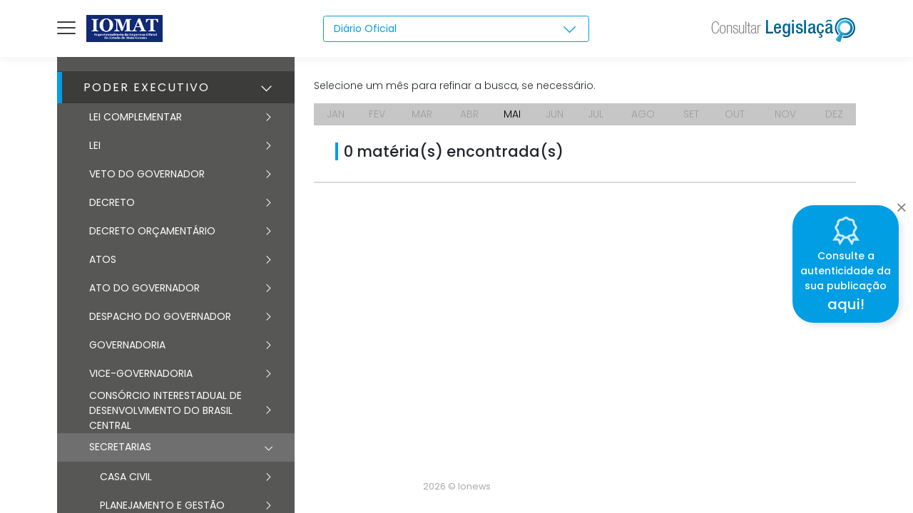

--- FILE ---
content_type: application/javascript; charset=UTF-8
request_url: https://iomat.mt.gov.br/legislacao/js/fa-light.min.js
body_size: 150965
content:
/*!
 * Font Awesome Pro 5.0.6 by @fontawesome - http://fontawesome.com
 * License - http://fontawesome.com/license (Commercial License)
 */
!function(){"use strict";var c={};try{"undefined"!=typeof window&&(c=window)}catch(c){}var l=(c.navigator||{}).userAgent,h=void 0===l?"":l,v=c,z=(~h.indexOf("MSIE")||h.indexOf("Trident/"),"___FONT_AWESOME___"),H=function(){try{return!0}catch(c){return!1}}(),m=[1,2,3,4,5,6,7,8,9,10],a=m.concat([11,12,13,14,15,16,17,18,19,20]);["xs","sm","lg","fw","ul","li","border","pull-left","pull-right","spin","pulse","rotate-90","rotate-180","rotate-270","flip-horizontal","flip-vertical","stack","stack-1x","stack-2x","inverse","layers","layers-text","layers-counter"].concat(m.map(function(c){return c+"x"})).concat(a.map(function(c){return"w-"+c}));var V=v||{};V[z]||(V[z]={}),V[z].styles||(V[z].styles={}),V[z].hooks||(V[z].hooks={}),V[z].shims||(V[z].shims=[]);var M=V[z],C=Object.assign||function(c){for(var l=1;l<arguments.length;l++){var h=arguments[l];for(var v in h)Object.prototype.hasOwnProperty.call(h,v)&&(c[v]=h[v])}return c};var s={"address-book":[448,512,[],"f2b9","M436 160c6.627 0 12-5.373 12-12v-40c0-6.627-5.373-12-12-12h-20V48c0-26.51-21.49-48-48-48H48C21.49 0 0 21.49 0 48v416c0 26.51 21.49 48 48 48h320c26.51 0 48-21.49 48-48v-48h20c6.627 0 12-5.373 12-12v-40c0-6.627-5.373-12-12-12h-20v-64h20c6.627 0 12-5.373 12-12v-40c0-6.627-5.373-12-12-12h-20v-64h20zm-52-52v356c0 8.822-7.178 16-16 16H48c-8.822 0-16-7.178-16-16V48c0-8.822 7.178-16 16-16h320c8.822 0 16 7.178 16 16v60zM270.425 257.948C281.408 244.249 288 226.884 288 208c0-44.112-35.888-80-80-80s-80 35.888-80 80c0 18.884 6.592 36.249 17.575 49.948C107.25 270.543 96 305.706 96 326.363V340c0 24.262 19.738 44 44 44h136c24.262 0 44-19.738 44-44v-13.637c0-20.83-11.439-55.883-49.575-68.415zM208 160c26.51 0 48 21.49 48 48s-21.49 48-48 48-48-21.49-48-48 21.49-48 48-48zm80 180c0 6.627-5.373 12-12 12H140c-6.627 0-12-5.373-12-12v-13.637c0-17.859 11.839-33.555 29.011-38.461l20.641-5.897C187.017 285.859 197.261 288 208 288s20.983-2.141 30.348-5.996l20.641 5.897C276.161 292.808 288 308.503 288 326.363V340z"],"address-card":[512,512,[],"f2bb","M464 64H48C21.49 64 0 85.49 0 112v288c0 26.51 21.49 48 48 48h416c26.51 0 48-21.49 48-48V112c0-26.51-21.49-48-48-48zm16 336c0 8.822-7.178 16-16 16H48c-8.822 0-16-7.178-16-16V112c0-8.822 7.178-16 16-16h416c8.822 0 16 7.178 16 16v288zm-44-80H332c-6.627 0-12-5.373-12-12v-8c0-6.627 5.373-12 12-12h104c6.627 0 12 5.373 12 12v8c0 6.627-5.373 12-12 12zm0-64H332c-6.627 0-12-5.373-12-12v-8c0-6.627 5.373-12 12-12h104c6.627 0 12 5.373 12 12v8c0 6.627-5.373 12-12 12zm0-64H332c-6.627 0-12-5.373-12-12v-8c0-6.627 5.373-12 12-12h104c6.627 0 12 5.373 12 12v8c0 6.627-5.373 12-12 12zm-197.575 65.948C249.408 244.249 256 226.884 256 208c0-44.112-35.888-80-80-80s-80 35.888-80 80c0 18.884 6.592 36.249 17.575 49.948C75.25 270.543 64 305.706 64 326.363V340c0 24.262 19.738 44 44 44h136c24.262 0 44-19.738 44-44v-13.637c0-20.83-11.439-55.883-49.575-68.415zM176 160c26.51 0 48 21.49 48 48s-21.49 48-48 48-48-21.49-48-48 21.49-48 48-48zm80 180c0 6.627-5.373 12-12 12H108c-6.627 0-12-5.373-12-12v-13.637c0-17.859 11.839-33.555 29.011-38.461l20.641-5.897C155.017 285.859 165.261 288 176 288s20.983-2.141 30.348-5.996l20.641 5.897C244.161 292.808 256 308.503 256 326.363V340z"],adjust:[512,512,[],"f042","M256 40c119.945 0 216 97.337 216 216 0 119.945-97.337 216-216 216-119.945 0-216-97.337-216-216 0-119.945 97.337-216 216-216m0-32C119.033 8 8 119.033 8 256s111.033 248 248 248 248-111.033 248-248S392.967 8 256 8zm-32 124.01v247.98c-53.855-13.8-96-63.001-96-123.99 0-60.99 42.145-110.19 96-123.99M256 96c-88.366 0-160 71.634-160 160s71.634 160 160 160V96z"],"alarm-clock":[448,512,[],"f34e","M298.3 348.7l-4.5 6.6c-3.8 5.5-11.2 6.8-16.7 3.1l-63.8-43.9c-3.3-2.2-5.2-5.9-5.2-9.9V172c0-6.6 5.4-12 12-12h8c6.6 0 12 5.4 12 12v122l55.2 38c5.3 3.8 6.7 11.2 3 16.7zM377.6 451l33.7 33.7c6.2 6.2 6.2 16.4 0 22.6-6.2 6.3-16.4 6.2-22.6 0l-36-36C316.3 497 271.9 512 224 512s-92.3-15-128.7-40.7l-36 36c-6.2 6.3-16.4 6.2-22.6 0-6.2-6.2-6.2-16.4 0-22.6L70.4 451C27 410.2 0 352.2 0 288c0-37.7 9.3-73.3 25.8-104.5C9.7 164.1 0 139.2 0 112 0 50.1 50.1 0 112 0c44.8 0 83.4 26.3 101.3 64.2 7.1-.3 14.5-.3 21.3 0C252.4 26.6 290.9 0 336 0c61.9 0 112 50.1 112 112 0 27.2-9.7 52.1-25.8 71.5C438.7 214.7 448 250.3 448 288c0 64.2-27 122.2-70.4 163zM268.9 68.5c55 11.2 102.6 42.5 134.9 85.9 7.7-12.3 12.2-26.8 12.2-42.4 0-44.1-35.9-80-80-80-28.1 0-52.8 14.6-67.1 36.5zM32 112c0 15.6 4.5 30.1 12.2 42.4 32.3-43.4 80-74.7 134.9-85.9C164.8 46.6 140.1 32 112 32c-44.1 0-80 35.9-80 80zm192-16C118 96 32 182 32 288s86 192 192 192 192-86 192-192S330 96 224 96z"],"align-center":[448,512,[],"f037","M352 52v24a6 6 0 0 1-6 6H102a6 6 0 0 1-6-6V52a6 6 0 0 1 6-6h244a6 6 0 0 1 6 6zM6 210h436a6 6 0 0 0 6-6v-24a6 6 0 0 0-6-6H6a6 6 0 0 0-6 6v24a6 6 0 0 0 6 6zm0 256h436a6 6 0 0 0 6-6v-24a6 6 0 0 0-6-6H6a6 6 0 0 0-6 6v24a6 6 0 0 0 6 6zm340-164H102a6 6 0 0 0-6 6v24a6 6 0 0 0 6 6h244a6 6 0 0 0 6-6v-24a6 6 0 0 0-6-6z"],"align-justify":[448,512,[],"f039","M0 76V52a6 6 0 0 1 6-6h436a6 6 0 0 1 6 6v24a6 6 0 0 1-6 6H6a6 6 0 0 1-6-6zm6 134h436a6 6 0 0 0 6-6v-24a6 6 0 0 0-6-6H6a6 6 0 0 0-6 6v24a6 6 0 0 0 6 6zm0 256h436a6 6 0 0 0 6-6v-24a6 6 0 0 0-6-6H6a6 6 0 0 0-6 6v24a6 6 0 0 0 6 6zm0-128h436a6 6 0 0 0 6-6v-24a6 6 0 0 0-6-6H6a6 6 0 0 0-6 6v24a6 6 0 0 0 6 6z"],"align-left":[448,512,[],"f036","M288 52v24a6 6 0 0 1-6 6H6a6 6 0 0 1-6-6V52a6 6 0 0 1 6-6h276a6 6 0 0 1 6 6zM6 210h436a6 6 0 0 0 6-6v-24a6 6 0 0 0-6-6H6a6 6 0 0 0-6 6v24a6 6 0 0 0 6 6zm0 256h436a6 6 0 0 0 6-6v-24a6 6 0 0 0-6-6H6a6 6 0 0 0-6 6v24a6 6 0 0 0 6 6zm276-164H6a6 6 0 0 0-6 6v24a6 6 0 0 0 6 6h276a6 6 0 0 0 6-6v-24a6 6 0 0 0-6-6z"],"align-right":[448,512,[],"f038","M160 76V52a6 6 0 0 1 6-6h276a6 6 0 0 1 6 6v24a6 6 0 0 1-6 6H166a6 6 0 0 1-6-6zM6 210h436a6 6 0 0 0 6-6v-24a6 6 0 0 0-6-6H6a6 6 0 0 0-6 6v24a6 6 0 0 0 6 6zm0 256h436a6 6 0 0 0 6-6v-24a6 6 0 0 0-6-6H6a6 6 0 0 0-6 6v24a6 6 0 0 0 6 6zm160-128h276a6 6 0 0 0 6-6v-24a6 6 0 0 0-6-6H166a6 6 0 0 0-6 6v24a6 6 0 0 0 6 6z"],ambulance:[640,512,[],"f0f9","M592 32H272c-26.51 0-48 21.49-48 48v48h-44.118a48 48 0 0 0-33.941 14.059l-99.882 99.882A48 48 0 0 0 32 275.882V384H20c-6.627 0-12 5.373-12 12v8c0 6.627 5.373 12 12 12h45.604A80.321 80.321 0 0 0 64 432c0 44.183 35.817 80 80 80s80-35.817 80-80c0-5.48-.554-10.83-1.604-16h195.207a80.321 80.321 0 0 0-1.604 16c0 44.183 35.817 80 80 80s80-35.817 80-80c0-5.48-.554-10.83-1.604-16H592c26.51 0 48-21.49 48-48V80c0-26.51-21.49-48-48-48zM224 384h-15.999c-14.595-19.43-37.829-32-64.001-32s-49.406 12.57-64.001 32H64V275.882c0-4.274 1.664-8.292 4.686-11.314l99.882-99.882A15.895 15.895 0 0 1 179.882 160H224v224zm384-16c0 8.822-7.177 16-16 16h-31.999c-14.595-19.43-37.829-32-64.001-32s-49.406 12.57-64.001 32H256V80c0-8.822 7.177-16 16-16h320c8.823 0 16 7.178 16 16v288zm-96-160v32c0 6.627-5.373 12-12 12h-56v56c0 6.627-5.373 12-12 12h-32c-6.627 0-12-5.373-12-12v-56h-56c-6.627 0-12-5.373-12-12v-32c0-6.627 5.373-12 12-12h56v-56c0-6.627 5.373-12 12-12h32c6.627 0 12 5.373 12 12v56h56c6.627 0 12 5.373 12 12zm-405.757 69.757l75.515-75.515c3.78-3.78 10.243-1.103 10.243 4.243V282a6 6 0 0 1-6 6h-75.515c-5.346 0-8.023-6.463-4.243-10.243zM496 384c26.467 0 48 21.533 48 48s-21.533 48-48 48-48-21.533-48-48 21.533-48 48-48m-352 0c26.467 0 48 21.533 48 48s-21.533 48-48 48-48-21.533-48-48 21.533-48 48-48"],"american-sign-language-interpreting":[640,512,[],"f2a3","M635.911 213.253c-.045-.093-41.257-83.132-41.257-83.132-9.56-19.264-33.638-28.471-54.396-18.015l-55.286 27.965-78.952-7.382c-5.055-.473-32.514-.683-59.345 15.805-7.534-14.398-18.539-20.492-32.873-26.108 16.996-32.511-6.854-77.022-51.844-70.832C263.498 24.219 241.849 0 213.389 0a48.617 48.617 0 0 0-31.052 11.246c-45.016 37.243-74.076 89.85-81.702 147.675l-32.554 59.166S20.03 245.65 19.942 245.702C1.691 256.481-5.125 279.581 4.088 298.764c.045.094 41.257 83.134 41.257 83.134 9.568 19.272 33.649 28.466 54.398 18.014l55.298-27.971c81.093 7.492 81.198 7.493 82.716 7.493 19.907 0 39.089-5.738 55.551-15.943 4.735 9.067 12.196 16.433 21.549 21.145 2.639 1.327 7.038 3.311 11.342 4.997-16.887 32.303 6.88 77.014 51.844 70.832-1.569 27.845 20.681 51.535 48.6 51.535 11.349 0 22.372-3.995 31.052-11.252 45.011-37.252 74.049-89.855 81.67-147.649l32.555-59.166s48.05-27.563 48.138-27.615c18.252-10.78 25.068-33.881 15.853-53.065zM416.166 450.077c12.527-10.656 23.131-22.35 31.515-34.755 5.014-7.418-4.005-15.969-11.146-11.081-19.896 13.62-41.791 21.968-65.073 24.811-21.645 2.682-26.23-30.802-4.233-33.312 15.382-1.87 30.19-7.025 44.016-15.322 7.743-4.646 2.97-16.618-5.838-14.672-24.314 5.358-52.812 1.72-76.152-9.688-20.755-10.457-4.518-39.824 14.393-30.504 20.417 10.285 44.537 11.747 66.174 4.014 8.409-3.005 6.256-15.533-2.692-15.533-33.381 0-58.926-15.111-71.936-42.561-9.435-19.831 20.546-34.625 29.991-14.407l.051.105c7.006 14.438 21.188 23.408 37.011 23.408 22.551 0 40.897-18.456 40.897-41.141 0-25.412-21.229-41.142-40.897-41.142-15.823 0-30.005 8.97-37.011 23.408l-.051.105c-9.433 20.192-39.439 5.452-29.986-14.418 12.478-26.326 38.591-42.704 68.221-42.808l85.466 7.991a7.967 7.967 0 0 0 4.356-.826l61.414-31.064a8.382 8.382 0 0 1 11.337 3.662l41.097 82.799c2.005 4.223.575 9.3-3.265 11.596l-53.664 30.781a7.994 7.994 0 0 0-3.028 3.083l-38.039 69.132a7.977 7.977 0 0 0-.942 2.976c-5.726 51.666-30.908 98.341-70.955 131.462-16.46 13.817-38.683-11.351-21.031-26.099zM238.061 347.434c-4.683-.397-63.97-5.869-86.953-7.992a7.987 7.987 0 0 0-4.348.827l-61.413 31.064a8.383 8.383 0 0 1-11.338-3.661l-41.096-82.8c-2.005-4.225-.574-9.303 3.267-11.598l53.663-30.779a7.994 7.994 0 0 0 3.028-3.083l38.037-69.132c.507-.92.827-1.932.942-2.976 5.727-51.667 30.909-98.342 70.94-131.449 16.611-13.874 38.728 11.312 21.043 26.087-12.53 10.658-23.133 22.352-31.515 34.755-4.918 7.276 3.882 16.052 11.146 11.081 19.897-13.62 41.791-21.968 65.159-24.822 8.599-1.136 17.074 4.325 18.513 14.601 1.215 9.271-5.077 17.663-14.366 18.723-15.381 1.87-30.189 7.025-44.015 15.322-7.713 4.628-3.022 16.612 5.838 14.672 24.313-5.358 52.814-1.721 76.151 9.688 20.611 10.383 4.667 39.855-14.426 30.486-20.412-10.271-44.515-11.726-66.14-3.996-8.409 3.006-6.256 15.533 2.692 15.533 33.381 0 58.926 15.111 71.935 42.561 9.242 19.424-19.76 34.864-30.041 14.302-7.006-14.438-21.188-23.408-37.011-23.408-22.551 0-40.897 18.456-40.897 41.141 0 25.412 21.229 41.142 40.897 41.142 15.823 0 30.005-8.97 37.011-23.408.018-.035.034-.071.051-.106 9.448-20.224 39.417-5.41 29.985 14.419-12.279 25.911-38.45 42.687-66.739 42.806zm9.906-74.853c-1.954 3.338-3.55 9.141-10.211 9.141-2.787 0-8.897-2.302-8.897-9.141 0-5.126 3.908-9.141 8.897-9.141 6.598-.001 8.158 5.634 10.211 9.141zm144.065-33.142c1.947-3.326 3.544-9.141 10.211-9.141 2.787 0 8.898 2.302 8.898 9.141 0 5.126-3.908 9.141-8.898 9.141-6.598 0-8.157-5.634-10.211-9.141z"],anchor:[576,512,[],"f13d","M504.485 264.485c-4.686-4.686-12.284-4.686-16.971 0l-67.029 67.029c-7.56 7.56-2.206 20.485 8.485 20.485h49.129C461.111 420.749 390.501 473.6 304 479.452V192h52c6.627 0 12-5.373 12-12v-8c0-6.627-5.373-12-12-12h-52v-34.016c28.513-7.339 49.336-33.833 47.933-64.947-1.48-32.811-28.101-59.458-60.911-60.967C254.302-1.619 224 27.652 224 64c0 29.821 20.396 54.879 48 61.984V160h-52c-6.627 0-12 5.373-12 12v8c0 6.627 5.373 12 12 12h52v287.452C185.498 473.6 114.888 420.749 97.901 352h49.129c10.691 0 16.045-12.926 8.485-20.485l-67.029-67.03c-4.686-4.686-12.284-4.686-16.971 0l-67.029 67.03C-3.074 339.074 2.28 352 12.971 352h52.136C83.963 448.392 182.863 512 288 512c110.901 0 204.938-68.213 222.893-160h52.136c10.691 0 16.045-12.926 8.485-20.485l-67.029-67.03zM256 64c0-17.645 14.355-32 32-32s32 14.355 32 32-14.355 32-32 32-32-14.355-32-32zM61.255 320L80 301.255 98.745 320h-37.49zm416 0L496 301.255 514.745 320h-37.49z"],"angle-double-down":[256,512,[],"f103","M119.5 262.9L3.5 145.1c-4.7-4.7-4.7-12.3 0-17l7.1-7.1c4.7-4.7 12.3-4.7 17 0L128 223.3l100.4-102.2c4.7-4.7 12.3-4.7 17 0l7.1 7.1c4.7 4.7 4.7 12.3 0 17L136.5 263c-4.7 4.6-12.3 4.6-17-.1zm17 128l116-117.8c4.7-4.7 4.7-12.3 0-17l-7.1-7.1c-4.7-4.7-12.3-4.7-17 0L128 351.3 27.6 249.1c-4.7-4.7-12.3-4.7-17 0l-7.1 7.1c-4.7 4.7-4.7 12.3 0 17l116 117.8c4.7 4.6 12.3 4.6 17-.1z"],"angle-double-left":[320,512,[],"f100","M153.1 247.5l117.8-116c4.7-4.7 12.3-4.7 17 0l7.1 7.1c4.7 4.7 4.7 12.3 0 17L192.7 256l102.2 100.4c4.7 4.7 4.7 12.3 0 17l-7.1 7.1c-4.7 4.7-12.3 4.7-17 0L153 264.5c-4.6-4.7-4.6-12.3.1-17zm-128 17l117.8 116c4.7 4.7 12.3 4.7 17 0l7.1-7.1c4.7-4.7 4.7-12.3 0-17L64.7 256l102.2-100.4c4.7-4.7 4.7-12.3 0-17l-7.1-7.1c-4.7-4.7-12.3-4.7-17 0L25 247.5c-4.6 4.7-4.6 12.3.1 17z"],"angle-double-right":[320,512,[],"f101","M166.9 264.5l-117.8 116c-4.7 4.7-12.3 4.7-17 0l-7.1-7.1c-4.7-4.7-4.7-12.3 0-17L127.3 256 25.1 155.6c-4.7-4.7-4.7-12.3 0-17l7.1-7.1c4.7-4.7 12.3-4.7 17 0l117.8 116c4.6 4.7 4.6 12.3-.1 17zm128-17l-117.8-116c-4.7-4.7-12.3-4.7-17 0l-7.1 7.1c-4.7 4.7-4.7 12.3 0 17L255.3 256 153.1 356.4c-4.7 4.7-4.7 12.3 0 17l7.1 7.1c4.7 4.7 12.3 4.7 17 0l117.8-116c4.6-4.7 4.6-12.3-.1-17z"],"angle-double-up":[256,512,[],"f102","M136.5 249.1l116 117.8c4.7 4.7 4.7 12.3 0 17l-7.1 7.1c-4.7 4.7-12.3 4.7-17 0L128 288.7 27.6 390.9c-4.7 4.7-12.3 4.7-17 0l-7.1-7.1c-4.7-4.7-4.7-12.3 0-17l116-117.8c4.7-4.6 12.3-4.6 17 .1zm-17-128L3.5 238.9c-4.7 4.7-4.7 12.3 0 17l7.1 7.1c4.7 4.7 12.3 4.7 17 0L128 160.7l100.4 102.2c4.7 4.7 12.3 4.7 17 0l7.1-7.1c4.7-4.7 4.7-12.3 0-17L136.5 121c-4.7-4.6-12.3-4.6-17 .1z"],"angle-down":[256,512,[],"f107","M119.5 326.9L3.5 209.1c-4.7-4.7-4.7-12.3 0-17l7.1-7.1c4.7-4.7 12.3-4.7 17 0L128 287.3l100.4-102.2c4.7-4.7 12.3-4.7 17 0l7.1 7.1c4.7 4.7 4.7 12.3 0 17L136.5 327c-4.7 4.6-12.3 4.6-17-.1z"],"angle-left":[192,512,[],"f104","M25.1 247.5l117.8-116c4.7-4.7 12.3-4.7 17 0l7.1 7.1c4.7 4.7 4.7 12.3 0 17L64.7 256l102.2 100.4c4.7 4.7 4.7 12.3 0 17l-7.1 7.1c-4.7 4.7-12.3 4.7-17 0L25 264.5c-4.6-4.7-4.6-12.3.1-17z"],"angle-right":[192,512,[],"f105","M166.9 264.5l-117.8 116c-4.7 4.7-12.3 4.7-17 0l-7.1-7.1c-4.7-4.7-4.7-12.3 0-17L127.3 256 25.1 155.6c-4.7-4.7-4.7-12.3 0-17l7.1-7.1c4.7-4.7 12.3-4.7 17 0l117.8 116c4.6 4.7 4.6 12.3-.1 17z"],"angle-up":[256,512,[],"f106","M136.5 185.1l116 117.8c4.7 4.7 4.7 12.3 0 17l-7.1 7.1c-4.7 4.7-12.3 4.7-17 0L128 224.7 27.6 326.9c-4.7 4.7-12.3 4.7-17 0l-7.1-7.1c-4.7-4.7-4.7-12.3 0-17l116-117.8c4.7-4.6 12.3-4.6 17 .1z"],archive:[512,512,[],"f187","M464 32H48C21.533 32 0 53.533 0 80v32c0 22.105 15.024 40.757 35.393 46.308A47.726 47.726 0 0 0 32 176v256c0 26.467 21.533 48 48 48h352c26.467 0 48-21.533 48-48V176a47.726 47.726 0 0 0-3.393-17.692C496.976 152.757 512 134.105 512 112V80c0-26.467-21.533-48-48-48zm-16 400c0 8.837-7.164 16-16 16H80c-8.837 0-16-7.163-16-16V176c0-8.837 7.163-16 16-16h352c8.836 0 16 7.163 16 16v256zm32-320c0 8.837-7.163 16-16 16H48c-8.837 0-16-7.163-16-16V80c0-8.837 7.163-16 16-16h416c8.837 0 16 7.163 16 16v32zM308 256H204c-6.627 0-12-5.373-12-12v-8c0-6.627 5.373-12 12-12h104c6.627 0 12 5.373 12 12v8c0 6.627-5.373 12-12 12z"],"arrow-alt-circle-down":[512,512,[],"f358","M256 8C119 8 8 119 8 256s111 248 248 248 248-111 248-248S393 8 256 8zm216 248c0 118.7-96.1 216-216 216-118.7 0-216-96.1-216-216 0-118.7 96.1-216 216-216 118.7 0 216 96.1 216 216zm-88-32h-64V120c0-13.2-10.8-24-24-24h-80c-13.2 0-24 10.8-24 24v104h-64c-28.4 0-42.8 34.5-22.6 54.6l128 128c12.5 12.5 32.8 12.5 45.3 0l128-128c20-20.1 5.8-54.6-22.7-54.6zM256 384L128 256h96V128h64v128h96L256 384z"],"arrow-alt-circle-left":[512,512,[],"f359","M504 256C504 119 393 8 256 8S8 119 8 256s111 248 248 248 248-111 248-248zM256 472c-118.7 0-216-96.1-216-216 0-118.7 96.1-216 216-216 118.7 0 216 96.1 216 216 0 118.7-96.1 216-216 216zm32-88v-64h104c13.2 0 24-10.8 24-24v-80c0-13.2-10.8-24-24-24H288v-64c0-28.4-34.5-42.8-54.6-22.6l-128 128c-12.5 12.5-12.5 32.8 0 45.3l128 128c20.1 20 54.6 5.8 54.6-22.7zM128 256l128-128v96h128v64H256v96L128 256z"],"arrow-alt-circle-right":[512,512,[],"f35a","M8 256c0 137 111 248 248 248s248-111 248-248S393 8 256 8 8 119 8 256zM256 40c118.7 0 216 96.1 216 216 0 118.7-96.1 216-216 216-118.7 0-216-96.1-216-216 0-118.7 96.1-216 216-216zm-32 88v64H120c-13.2 0-24 10.8-24 24v80c0 13.2 10.8 24 24 24h104v64c0 28.4 34.5 42.8 54.6 22.6l128-128c12.5-12.5 12.5-32.8 0-45.3l-128-128c-20.1-20-54.6-5.8-54.6 22.7zm160 128L256 384v-96H128v-64h128v-96l128 128z"],"arrow-alt-circle-up":[512,512,[],"f35b","M256 504c137 0 248-111 248-248S393 8 256 8 8 119 8 256s111 248 248 248zM40 256c0-118.7 96.1-216 216-216 118.7 0 216 96.1 216 216 0 118.7-96.1 216-216 216-118.7 0-216-96.1-216-216zm88 32h64v104c0 13.2 10.8 24 24 24h80c13.2 0 24-10.8 24-24V288h64c28.4 0 42.8-34.5 22.6-54.6l-128-128c-12.5-12.5-32.8-12.5-45.3 0l-128 128c-20 20.1-5.8 54.6 22.7 54.6zm128-160l128 128h-96v128h-64V256h-96l128-128z"],"arrow-alt-down":[448,512,[],"f354","M267.427 64C278.789 64 288 73.211 288 84.572v171.437h116.979c7.125 0 10.695 8.612 5.66 13.653L238.556 441.965c-8.036 8.046-21.076 8.047-29.112 0L37.36 269.662c-5.035-5.041-1.464-13.653 5.66-13.653H160V84.572C160 73.211 169.211 64 180.573 64h86.854m0-32h-86.855C151.584 32 128 55.584 128 84.572v139.437H43.021c-35.507 0-53.497 43.04-28.302 68.266l172.083 172.303c20.55 20.576 53.842 20.58 74.396 0l172.083-172.303c25.091-25.122 7.351-68.266-28.302-68.266H320V84.572C320 55.584 296.416 32 267.427 32z"],"arrow-alt-from-bottom":[384,512,[],"f346","M372 480H12c-6.6 0-12-5.4-12-12v-8c0-6.6 5.4-12 12-12h360c6.6 0 12 5.4 12 12v8c0 6.6-5.4 12-12 12zm-218.9-96h77.7c8.8 0 16-7.2 16-16V224h93.9c7.1 0 10.7-8.6 5.7-13.6L203.3 66.8c-6.3-6.3-16.4-6.3-22.7 0l-143 143.6c-5 5-1.5 13.6 5.7 13.6h93.9v144c-.1 8.8 7.1 16 15.9 16m0 32c-26.5 0-48-21.5-48-48V256H43.3c-35.6 0-53.4-43.1-28.3-68.2L158 44.2c18.8-18.8 49.2-18.8 68 0l143.1 143.5c25.2 25.2 7.2 68.2-28.3 68.2h-61.9v112c0 26.5-21.5 48-48 48h-77.8v.1z"],"arrow-alt-from-left":[448,512,[],"f347","M0 436V76c0-6.6 5.4-12 12-12h8c6.6 0 12 5.4 12 12v360c0 6.6-5.4 12-12 12h-8c-6.6 0-12-5.4-12-12zm96-218.9v77.7c0 8.8 7.2 16 16 16h144v93.9c0 7.1 8.6 10.7 13.6 5.7l141.6-143.1c6.3-6.3 6.3-16.4 0-22.7l-141.6-143c-5-5-13.6-1.5-13.6 5.7v93.9H112c-8.8-.1-16 7.1-16 15.9m-32 0c0-26.5 21.5-48 48-48h112v-61.9c0-35.6 43.1-53.4 68.2-28.3L433.9 222c18.8 18.8 18.8 49.2 0 68L292.2 433.1c-25.2 25.2-68.2 7.2-68.2-28.3v-61.9H112c-26.5 0-48-21.5-48-48v-77.8z"],"arrow-alt-from-right":[448,512,[],"f348","M448 76v360c0 6.6-5.4 12-12 12h-8c-6.6 0-12-5.4-12-12V76c0-6.6 5.4-12 12-12h8c6.6 0 12 5.4 12 12zm-96 218.9v-77.7c0-8.8-7.2-16-16-16H192v-93.9c0-7.1-8.6-10.7-13.6-5.7L36.7 244.7c-6.3 6.3-6.3 16.4 0 22.7l141.6 143.1c5 5 13.6 1.5 13.6-5.7v-93.9h144c8.9 0 16.1-7.2 16.1-16m32 0c0 26.5-21.5 48-48 48H224v61.9c0 35.6-43.1 53.4-68.2 28.3L14.1 290c-18.8-18.8-18.8-49.2 0-68L155.8 78.9C181 53.8 224 71.8 224 107.3v61.9h112c26.5 0 48 21.5 48 48v77.7z"],"arrow-alt-from-top":[384,512,[],"f349","M12 32h360c6.6 0 12 5.4 12 12v8c0 6.6-5.4 12-12 12H12C5.4 64 0 58.6 0 52v-8c0-6.6 5.4-12 12-12zm218.9 96h-77.7c-8.8 0-16 7.2-16 16v144H43.3c-7.1 0-10.7 8.6-5.7 13.6l143.1 143.5c6.3 6.3 16.4 6.3 22.7 0l143.1-143.5c5-5 1.5-13.6-5.7-13.6h-93.9V144c0-8.8-7.2-16-16-16m0-32c26.5 0 48 21.5 48 48v112h61.9c35.6 0 53.4 43.1 28.3 68.2L226 467.8c-18.8 18.8-49.2 18.8-68 0L14.9 324.2C-10.2 299 7.8 256 43.3 256h61.9V144c0-26.5 21.5-48 48-48h77.7z"],"arrow-alt-left":[448,512,[],"f355","M416.012 299.427c0 11.362-9.211 20.573-20.572 20.573H224.002v116.979c0 7.125-8.612 10.695-13.653 5.66L38.047 270.556c-8.046-8.036-8.047-21.076 0-29.112L210.349 69.36c5.041-5.035 13.653-1.464 13.653 5.66V192h171.437c11.362 0 20.572 9.211 20.572 20.573v86.854m32.001 0v-86.855c0-28.989-23.584-52.573-52.572-52.573H256.002V75.021c0-35.507-43.04-53.497-68.266-28.302L15.433 218.802c-20.576 20.55-20.58 53.842 0 74.396l172.303 172.083c25.122 25.091 68.266 7.351 68.266-28.302V352h139.437c28.989 0 52.573-23.584 52.573-52.573z"],"arrow-alt-right":[448,512,[],"f356","M32 212.573C32 201.211 41.211 192 52.572 192h171.437V75.021c0-7.125 8.612-10.695 13.653-5.66l172.303 172.083c8.046 8.036 8.047 21.076 0 29.112L237.662 442.64c-5.041 5.035-13.653 1.464-13.653-5.66V320H52.572C41.211 320 32 310.789 32 299.427v-86.854m-32 0v86.855C0 328.416 23.584 352 52.572 352h139.437v84.979c0 35.507 43.04 53.497 68.266 28.302l172.303-172.083c20.576-20.55 20.58-53.842 0-74.396L260.276 46.719c-25.122-25.091-68.266-7.351-68.266 28.302V160H52.572C23.584 160 0 183.584 0 212.573z"],"arrow-alt-square-down":[448,512,[],"f350","M400 32H48C21.5 32 0 53.5 0 80v352c0 26.5 21.5 48 48 48h352c26.5 0 48-21.5 48-48V80c0-26.5-21.5-48-48-48zm16 400c0 8.8-7.2 16-16 16H48c-8.8 0-16-7.2-16-16V80c0-8.8 7.2-16 16-16h352c8.8 0 16 7.2 16 16v352zm-64-208h-64V120c0-13.2-10.8-24-24-24h-80c-13.2 0-24 10.8-24 24v104H96c-28.4 0-42.8 34.5-22.6 54.6l128 128c12.5 12.5 32.8 12.5 45.3 0l128-128c20-20.1 5.8-54.6-22.7-54.6zM224 384L96 256h96V128h64v128h96L224 384z"],"arrow-alt-square-left":[448,512,[],"f351","M448 432V80c0-26.5-21.5-48-48-48H48C21.5 32 0 53.5 0 80v352c0 26.5 21.5 48 48 48h352c26.5 0 48-21.5 48-48zM48 448c-8.8 0-16-7.2-16-16V80c0-8.8 7.2-16 16-16h352c8.8 0 16 7.2 16 16v352c0 8.8-7.2 16-16 16H48zm208-64v-64h104c13.2 0 24-10.8 24-24v-80c0-13.2-10.8-24-24-24H256v-64c0-28.4-34.5-42.8-54.6-22.6l-128 128c-12.5 12.5-12.5 32.8 0 45.3l128 128c20.1 20 54.6 5.8 54.6-22.7zM96 256l128-128v96h128v64H224v96L96 256z"],"arrow-alt-square-right":[448,512,[],"f352","M0 80v352c0 26.5 21.5 48 48 48h352c26.5 0 48-21.5 48-48V80c0-26.5-21.5-48-48-48H48C21.5 32 0 53.5 0 80zm400-16c8.8 0 16 7.2 16 16v352c0 8.8-7.2 16-16 16H48c-8.8 0-16-7.2-16-16V80c0-8.8 7.2-16 16-16h352zm-208 64v64H88c-13.2 0-24 10.8-24 24v80c0 13.2 10.8 24 24 24h104v64c0 28.4 34.5 42.8 54.6 22.6l128-128c12.5-12.5 12.5-32.8 0-45.3l-128-128c-20.1-20-54.6-5.8-54.6 22.7zm160 128L224 384v-96H96v-64h128v-96l128 128z"],"arrow-alt-square-up":[448,512,[],"f353","M48 480h352c26.5 0 48-21.5 48-48V80c0-26.5-21.5-48-48-48H48C21.5 32 0 53.5 0 80v352c0 26.5 21.5 48 48 48zM32 80c0-8.8 7.2-16 16-16h352c8.8 0 16 7.2 16 16v352c0 8.8-7.2 16-16 16H48c-8.8 0-16-7.2-16-16V80zm64 208h64v104c0 13.2 10.8 24 24 24h80c13.2 0 24-10.8 24-24V288h64c28.4 0 42.8-34.5 22.6-54.6l-128-128c-12.5-12.5-32.8-12.5-45.3 0l-128 128C53.3 253.5 67.5 288 96 288zm128-160l128 128h-96v128h-64V256H96l128-128z"],"arrow-alt-to-bottom":[384,512,[],"f34a","M230.9 64c8.8 0 16 7.2 16 16v144h93.9c7.1 0 10.7 8.6 5.7 13.6L203.3 381.2c-6.3 6.3-16.4 6.3-22.7 0l-143-143.6c-5-5-1.5-13.6 5.7-13.6h93.9V80c0-8.8 7.2-16 16-16h77.7m0-32h-77.7c-26.5 0-48 21.5-48 48v112H43.3c-35.5 0-53.5 43-28.3 68.2l143 143.6c18.8 18.8 49.2 18.8 68 0l143.1-143.5c25.1-25.1 7.3-68.2-28.3-68.2h-61.9V80c0-26.5-21.6-48-48-48zM384 468v-8c0-6.6-5.4-12-12-12H12c-6.6 0-12 5.4-12 12v8c0 6.6 5.4 12 12 12h360c6.6 0 12-5.4 12-12z"],"arrow-alt-to-left":[448,512,[],"f34b","M416 294.9c0 8.8-7.2 16-16 16H256v93.9c0 7.1-8.6 10.7-13.6 5.7L98.8 267.3c-6.3-6.3-6.3-16.4 0-22.7l143.5-143.1c5-5 13.6-1.5 13.6 5.7v93.9h144c8.8 0 16 7.2 16 16v77.8m32.1 0v-77.7c0-26.5-21.5-48-48-48H288v-61.9c0-35.5-43-53.5-68.2-28.3L76.2 222c-18.8 18.8-18.8 49.2 0 68l143.5 143.1c25.1 25.1 68.2 7.3 68.2-28.3v-61.9h112c26.6 0 48.1-21.6 48.1-48zM12 448h8c6.6 0 12-5.4 12-12V76c0-6.6-5.4-12-12-12h-8C5.4 64 0 69.4 0 76v360c0 6.6 5.4 12 12 12z"],"arrow-alt-to-right":[448,512,[],"f34c","M32 217.1c0-8.8 7.2-16 16-16h144v-93.9c0-7.1 8.6-10.7 13.6-5.7l143.5 143.1c6.3 6.3 6.3 16.4 0 22.7L205.6 410.4c-5 5-13.6 1.5-13.6-5.7v-93.9H48c-8.8 0-16-7.2-16-16v-77.7m-32 0v77.7c0 26.5 21.5 48 48 48h112v61.9c0 35.5 43 53.5 68.2 28.3l143.6-143c18.8-18.8 18.8-49.2 0-68L228.2 78.9c-25.1-25.1-68.2-7.3-68.2 28.3v61.9H48c-26.5 0-48 21.6-48 48zM436 64h-8c-6.6 0-12 5.4-12 12v360c0 6.6 5.4 12 12 12h8c6.6 0 12-5.4 12-12V76c0-6.6-5.4-12-12-12z"],"arrow-alt-to-top":[384,512,[],"f34d","M153.1 448c-8.8 0-16-7.2-16-16V288H43.3c-7.1 0-10.7-8.6-5.7-13.6l143.1-143.5c6.3-6.3 16.4-6.3 22.7 0l143.1 143.5c5 5 1.5 13.6-5.7 13.6h-93.9v144c0 8.8-7.2 16-16 16h-77.8m0 32h77.7c26.5 0 48-21.5 48-48V320h61.9c35.5 0 53.5-43 28.3-68.2L226 108.2c-18.8-18.8-49.2-18.8-68 0L14.9 251.8c-25 25.1-7.3 68.2 28.4 68.2h61.9v112c-.1 26.5 21.5 48 47.9 48zM0 44v8c0 6.6 5.4 12 12 12h360c6.6 0 12-5.4 12-12v-8c0-6.6-5.4-12-12-12H12C5.4 32 0 37.4 0 44z"],"arrow-alt-up":[448,512,[],"f357","M180.573 448C169.211 448 160 438.789 160 427.428V255.991H43.021c-7.125 0-10.695-8.612-5.66-13.653L209.444 70.035c8.036-8.046 21.076-8.047 29.112 0L410.64 242.338c5.035 5.041 1.464 13.653-5.66 13.653H288v171.437C288 438.79 278.789 448 267.427 448h-86.854m0 32h86.855C296.416 480 320 456.416 320 427.428V287.991h84.979c35.507 0 53.497-43.04 28.302-68.266L261.198 47.422c-20.55-20.576-53.842-20.58-74.396 0L14.719 219.724c-25.091 25.122-7.351 68.266 28.302 68.266H128v139.437C128 456.416 151.584 480 180.573 480z"],"arrow-circle-down":[512,512,[],"f0ab","M256 8C119 8 8 119 8 256s111 248 248 248 248-111 248-248S393 8 256 8zm216 248c0 118.7-96.1 216-216 216-118.7 0-216-96.1-216-216 0-118.7 96.1-216 216-216 118.7 0 216 96.1 216 216zm-92.5-4.5l-6.9-6.9c-4.7-4.7-12.5-4.7-17.1.2L273 330.3V140c0-6.6-5.4-12-12-12h-10c-6.6 0-12 5.4-12 12v190.3l-82.5-85.6c-4.7-4.8-12.4-4.9-17.1-.2l-6.9 6.9c-4.7 4.7-4.7 12.3 0 17l115 115.1c4.7 4.7 12.3 4.7 17 0l115-115.1c4.7-4.6 4.7-12.2 0-16.9z"],"arrow-circle-left":[512,512,[],"f0a8","M504 256C504 119 393 8 256 8S8 119 8 256s111 248 248 248 248-111 248-248zM256 472c-118.7 0-216-96.1-216-216 0-118.7 96.1-216 216-216 118.7 0 216 96.1 216 216 0 118.7-96.1 216-216 216zm-12.5-92.5l-115.1-115c-4.7-4.7-4.7-12.3 0-17l115.1-115c4.7-4.7 12.3-4.7 17 0l6.9 6.9c4.7 4.7 4.7 12.5-.2 17.1L181.7 239H372c6.6 0 12 5.4 12 12v10c0 6.6-5.4 12-12 12H181.7l85.6 82.5c4.8 4.7 4.9 12.4.2 17.1l-6.9 6.9c-4.8 4.7-12.4 4.7-17.1 0z"],"arrow-circle-right":[512,512,[],"f0a9","M8 256c0 137 111 248 248 248s248-111 248-248S393 8 256 8 8 119 8 256zM256 40c118.7 0 216 96.1 216 216 0 118.7-96.1 216-216 216-118.7 0-216-96.1-216-216 0-118.7 96.1-216 216-216zm12.5 92.5l115.1 115c4.7 4.7 4.7 12.3 0 17l-115.1 115c-4.7 4.7-12.3 4.7-17 0l-6.9-6.9c-4.7-4.7-4.7-12.5.2-17.1l85.6-82.5H140c-6.6 0-12-5.4-12-12v-10c0-6.6 5.4-12 12-12h190.3l-85.6-82.5c-4.8-4.7-4.9-12.4-.2-17.1l6.9-6.9c4.8-4.7 12.4-4.7 17.1 0z"],"arrow-circle-up":[512,512,[],"f0aa","M256 504c137 0 248-111 248-248S393 8 256 8 8 119 8 256s111 248 248 248zM40 256c0-118.7 96.1-216 216-216 118.7 0 216 96.1 216 216 0 118.7-96.1 216-216 216-118.7 0-216-96.1-216-216zm92.5-12.5l115-115.1c4.7-4.7 12.3-4.7 17 0l115 115.1c4.7 4.7 4.7 12.3 0 17l-6.9 6.9c-4.7 4.7-12.5 4.7-17.1-.2L273 181.7V372c0 6.6-5.4 12-12 12h-10c-6.6 0-12-5.4-12-12V181.7l-82.5 85.6c-4.7 4.8-12.4 4.9-17.1.2l-6.9-6.9c-4.7-4.8-4.7-12.4 0-17.1z"],"arrow-down":[448,512,[],"f063","M443.5 248.5l-7.1-7.1c-4.7-4.7-12.3-4.7-17 0L241 419.9V44c0-6.6-5.4-12-12-12h-10c-6.6 0-12 5.4-12 12v375.9L28.5 241.4c-4.7-4.7-12.3-4.7-17 0l-7.1 7.1c-4.7 4.7-4.7 12.3 0 17l211 211.1c4.7 4.7 12.3 4.7 17 0l211-211.1c4.8-4.8 4.8-12.3.1-17z"],"arrow-from-bottom":[384,512,[],"f342","M35.5 184l148-148.5c4.7-4.7 12.3-4.7 17 0l148 148.5c4.7 4.7 4.7 12.3 0 17l-7.1 7.1c-4.7 4.7-12.3 4.7-17 0L209 92.1V404c0 6.6-5.4 12-12 12h-10c-6.6 0-12-5.4-12-12V92.1L59.6 208c-4.7 4.7-12.3 4.7-17 0l-7.1-7.1c-4.7-4.6-4.7-12.2 0-16.9zM384 468v-8c0-6.6-5.4-12-12-12H12c-6.6 0-12 5.4-12 12v8c0 6.6 5.4 12 12 12h360c6.6 0 12-5.4 12-12z"],"arrow-from-left":[448,512,[],"f343","M296 99.5l148.5 148c4.7 4.7 4.7 12.3 0 17L296 412.5c-4.7 4.7-12.3 4.7-17 0l-7.1-7.1c-4.7-4.7-4.7-12.3 0-17l116-115.4H76c-6.6 0-12-5.4-12-12v-10c0-6.6 5.4-12 12-12h311.9L272 123.6c-4.7-4.7-4.7-12.3 0-17l7.1-7.1c4.6-4.7 12.2-4.7 16.9 0zM12 448h8c6.6 0 12-5.4 12-12V76c0-6.6-5.4-12-12-12h-8C5.4 64 0 69.4 0 76v360c0 6.6 5.4 12 12 12z"],"arrow-from-right":[448,512,[],"f344","M152 412.5L3.5 264.5c-4.7-4.7-4.7-12.3 0-17L152 99.5c4.7-4.7 12.3-4.7 17 0l7.1 7.1c4.7 4.7 4.7 12.3 0 17L60.1 239H372c6.6 0 12 5.4 12 12v10c0 6.6-5.4 12-12 12H60.1L176 388.4c4.7 4.7 4.7 12.3 0 17l-7.1 7.1c-4.6 4.7-12.2 4.7-16.9 0zM436 64h-8c-6.6 0-12 5.4-12 12v360c0 6.6 5.4 12 12 12h8c6.6 0 12-5.4 12-12V76c0-6.6-5.4-12-12-12z"],"arrow-from-top":[384,512,[],"f345","M348.5 328l-148 148.5c-4.7 4.7-12.3 4.7-17 0L35.5 328c-4.7-4.7-4.7-12.3 0-17l7.1-7.1c4.7-4.7 12.3-4.7 17 0l115.4 116V108c0-6.6 5.4-12 12-12h10c6.6 0 12 5.4 12 12v311.9L324.4 304c4.7-4.7 12.3-4.7 17 0l7.1 7.1c4.7 4.6 4.7 12.2 0 16.9zM0 44v8c0 6.6 5.4 12 12 12h360c6.6 0 12-5.4 12-12v-8c0-6.6-5.4-12-12-12H12C5.4 32 0 37.4 0 44z"],"arrow-left":[448,512,[],"f060","M231.536 475.535l7.071-7.07c4.686-4.686 4.686-12.284 0-16.971L60.113 273H436c6.627 0 12-5.373 12-12v-10c0-6.627-5.373-12-12-12H60.113L238.607 60.506c4.686-4.686 4.686-12.284 0-16.971l-7.071-7.07c-4.686-4.686-12.284-4.686-16.97 0L3.515 247.515c-4.686 4.686-4.686 12.284 0 16.971l211.051 211.05c4.686 4.686 12.284 4.686 16.97-.001z"],"arrow-right":[448,512,[],"f061","M216.464 36.465l-7.071 7.07c-4.686 4.686-4.686 12.284 0 16.971L387.887 239H12c-6.627 0-12 5.373-12 12v10c0 6.627 5.373 12 12 12h375.887L209.393 451.494c-4.686 4.686-4.686 12.284 0 16.971l7.071 7.07c4.686 4.686 12.284 4.686 16.97 0l211.051-211.05c4.686-4.686 4.686-12.284 0-16.971L233.434 36.465c-4.686-4.687-12.284-4.687-16.97 0z"],"arrow-square-down":[448,512,[],"f339","M347.5 268.5l-115 115.1c-4.7 4.7-12.3 4.7-17 0l-115-115.1c-4.7-4.7-4.7-12.3 0-17l6.9-6.9c4.7-4.7 12.5-4.7 17.1.2l82.5 85.6V140c0-6.6 5.4-12 12-12h10c6.6 0 12 5.4 12 12v190.3l82.5-85.6c4.7-4.8 12.4-4.9 17.1-.2l6.9 6.9c4.7 4.8 4.7 12.4 0 17.1zM448 80v352c0 26.5-21.5 48-48 48H48c-26.5 0-48-21.5-48-48V80c0-26.5 21.5-48 48-48h352c26.5 0 48 21.5 48 48zm-32 0c0-8.8-7.2-16-16-16H48c-8.8 0-16 7.2-16 16v352c0 8.8 7.2 16 16 16h352c8.8 0 16-7.2 16-16V80z"],"arrow-square-left":[448,512,[],"f33a","M211.5 379.5l-115.1-115c-4.7-4.7-4.7-12.3 0-17l115.1-115c4.7-4.7 12.3-4.7 17 0l6.9 6.9c4.7 4.7 4.7 12.5-.2 17.1L149.7 239H340c6.6 0 12 5.4 12 12v10c0 6.6-5.4 12-12 12H149.7l85.6 82.5c4.8 4.7 4.9 12.4.2 17.1l-6.9 6.9c-4.8 4.7-12.4 4.7-17.1 0zM400 480H48c-26.5 0-48-21.5-48-48V80c0-26.5 21.5-48 48-48h352c26.5 0 48 21.5 48 48v352c0 26.5-21.5 48-48 48zm0-32c8.8 0 16-7.2 16-16V80c0-8.8-7.2-16-16-16H48c-8.8 0-16 7.2-16 16v352c0 8.8 7.2 16 16 16h352z"],"arrow-square-right":[448,512,[],"f33b","M236.5 132.5l115.1 115c4.7 4.7 4.7 12.3 0 17l-115.1 115c-4.7 4.7-12.3 4.7-17 0l-6.9-6.9c-4.7-4.7-4.7-12.5.2-17.1l85.6-82.5H108c-6.6 0-12-5.4-12-12v-10c0-6.6 5.4-12 12-12h190.3l-85.6-82.5c-4.8-4.7-4.9-12.4-.2-17.1l6.9-6.9c4.8-4.7 12.4-4.7 17.1 0zM48 32h352c26.5 0 48 21.5 48 48v352c0 26.5-21.5 48-48 48H48c-26.5 0-48-21.5-48-48V80c0-26.5 21.5-48 48-48zm0 32c-8.8 0-16 7.2-16 16v352c0 8.8 7.2 16 16 16h352c8.8 0 16-7.2 16-16V80c0-8.8-7.2-16-16-16H48z"],"arrow-square-up":[448,512,[],"f33c","M100.5 243.5l115-115.1c4.7-4.7 12.3-4.7 17 0l115 115.1c4.7 4.7 4.7 12.3 0 17l-6.9 6.9c-4.7 4.7-12.5 4.7-17.1-.2L241 181.7V372c0 6.6-5.4 12-12 12h-10c-6.6 0-12-5.4-12-12V181.7l-82.5 85.6c-4.7 4.8-12.4 4.9-17.1.2l-6.9-6.9c-4.7-4.8-4.7-12.4 0-17.1zM0 432V80c0-26.5 21.5-48 48-48h352c26.5 0 48 21.5 48 48v352c0 26.5-21.5 48-48 48H48c-26.5 0-48-21.5-48-48zm32 0c0 8.8 7.2 16 16 16h352c8.8 0 16-7.2 16-16V80c0-8.8-7.2-16-16-16H48c-8.8 0-16 7.2-16 16v352z"],"arrow-to-bottom":[384,512,[],"f33d","M348.5 264l-148 148.5c-4.7 4.7-12.3 4.7-17 0L35.5 264c-4.7-4.7-4.7-12.3 0-17l7.1-7.1c4.7-4.7 12.3-4.7 17 0l115.4 116V44c0-6.6 5.4-12 12-12h10c6.6 0 12 5.4 12 12v311.9L324.4 240c4.7-4.7 12.3-4.7 17 0l7.1 7.1c4.7 4.6 4.7 12.2 0 16.9zM384 468v-8c0-6.6-5.4-12-12-12H12c-6.6 0-12 5.4-12 12v8c0 6.6 5.4 12 12 12h360c6.6 0 12-5.4 12-12z"],"arrow-to-left":[448,512,[],"f33e","M216 412.5l-148.5-148c-4.7-4.7-4.7-12.3 0-17L216 99.5c4.7-4.7 12.3-4.7 17 0l7.1 7.1c4.7 4.7 4.7 12.3 0 17L124.1 239H436c6.6 0 12 5.4 12 12v10c0 6.6-5.4 12-12 12H124.1L240 388.4c4.7 4.7 4.7 12.3 0 17l-7.1 7.1c-4.6 4.7-12.2 4.7-16.9 0zM12 448h8c6.6 0 12-5.4 12-12V76c0-6.6-5.4-12-12-12h-8C5.4 64 0 69.4 0 76v360c0 6.6 5.4 12 12 12z"],"arrow-to-right":[448,512,[],"f340","M215 99.5l-7.1 7.1c-4.7 4.7-4.7 12.3 0 17l116 115.4H12c-6.6 0-12 5.4-12 12v10c0 6.6 5.4 12 12 12h311.9L208 388.4c-4.7 4.7-4.7 12.3 0 17l7.1 7.1c4.7 4.7 12.3 4.7 17 0l148.5-148c4.7-4.7 4.7-12.3 0-17L232 99.5c-4.7-4.7-12.3-4.7-17 0zM448 76v360c0 6.6-5.4 12-12 12h-8c-6.6 0-12-5.4-12-12V76c0-6.6 5.4-12 12-12h8c6.6 0 12 5.4 12 12z"],"arrow-to-top":[384,512,[],"f341","M35.5 248l148-148.5c4.7-4.7 12.3-4.7 17 0l148 148.5c4.7 4.7 4.7 12.3 0 17l-7.1 7.1c-4.7 4.7-12.3 4.7-17 0L209 156.1V468c0 6.6-5.4 12-12 12h-10c-6.6 0-12-5.4-12-12V156.1L59.6 272c-4.7 4.7-12.3 4.7-17 0l-7.1-7.1c-4.7-4.6-4.7-12.2 0-16.9zM0 44v8c0 6.6 5.4 12 12 12h360c6.6 0 12-5.4 12-12v-8c0-6.6-5.4-12-12-12H12C5.4 32 0 37.4 0 44z"],"arrow-up":[448,512,[],"f062","M4.465 263.536l7.07 7.071c4.686 4.686 12.284 4.686 16.971 0L207 92.113V468c0 6.627 5.373 12 12 12h10c6.627 0 12-5.373 12-12V92.113l178.494 178.493c4.686 4.686 12.284 4.686 16.971 0l7.07-7.071c4.686-4.686 4.686-12.284 0-16.97l-211.05-211.05c-4.686-4.686-12.284-4.686-16.971 0L4.465 246.566c-4.687 4.686-4.687 12.284 0 16.97z"],arrows:[512,512,[],"f047","M337.782 434.704l-73.297 73.782c-4.686 4.686-12.284 4.686-16.971 0l-73.296-73.782c-4.686-4.686-4.686-12.284 0-16.97l7.07-7.07c4.686-4.686 12.284-4.686 16.971 0L239 451.887h1V272H60.113v1l41.224 40.741c4.686 4.686 4.686 12.284 0 16.971l-7.071 7.07c-4.686 4.686-12.284 4.686-16.97 0L3.515 264.485c-4.686-4.686-4.686-12.284 0-16.971l73.782-73.297c4.686-4.686 12.284-4.686 16.971 0l7.071 7.071c4.686 4.686 4.686 12.284 0 16.971L60.113 239v1H240V60.113h-1l-40.741 41.224c-4.686 4.686-12.284 4.686-16.971 0l-7.07-7.071c-4.686-4.686-4.687-12.284 0-16.97l73.297-73.782c4.686-4.686 12.284-4.686 16.971 0l73.297 73.782c4.686 4.686 4.686 12.284 0 16.971l-7.071 7.071c-4.686 4.686-12.284 4.686-16.971 0L273 60.113h-1V240h179.887v-1l-41.224-40.741c-4.686-4.686-4.686-12.284 0-16.971l7.071-7.07c4.686-4.686 12.284-4.686 16.97 0l73.782 73.297c4.687 4.686 4.686 12.284 0 16.971l-73.782 73.297c-4.686 4.686-12.284 4.686-16.97 0l-7.071-7.07c-4.686-4.686-4.686-12.284 0-16.971L451.887 273v-1H272v179.887h1l40.741-41.224c4.686-4.686 12.284-4.686 16.971 0l7.07 7.071c4.686 4.685 4.686 12.283 0 16.97z"],"arrows-alt":[512,512,[],"f0b2","M322.469 379.56L272 379.558V272h107.556l-.003 50.467c0 29.287 35.534 44.064 56.284 23.314l66.506-66.467c12.875-12.875 12.877-33.751 0-46.627l-66.499-66.466c-20.709-20.709-56.284-6.032-56.284 23.314L379.558 240H272V132.444l50.463.003c29.287 0 44.064-35.534 23.314-56.284L279.31 9.657c-12.875-12.875-33.751-12.877-46.627 0l-66.466 66.499c-20.709 20.709-6.032 56.284 23.314 56.284l50.469.002V240H132.444l.003-50.467c0-29.287-35.533-44.064-56.284-23.314L9.657 232.686c-12.875 12.875-12.877 33.751 0 46.628l66.499 66.466c20.709 20.709 56.284 6.032 56.284-23.314l.002-50.466H240v107.556l-50.463-.003c-29.287 0-44.064 35.534-23.314 56.284l66.467 66.506c12.875 12.875 33.751 12.877 46.627 0l66.466-66.499c20.709-20.709 6.032-56.284-23.314-56.284zm92.981-192.935l66.493 66.46a4.117 4.117 0 0 1 .006 5.823l-66.512 66.473c-2.61 2.609-7.036.746-7.036-2.914l.007-132.932c.002-3.656 4.428-5.524 7.042-2.91zM189.531 103.59c-3.655 0-5.523-4.426-2.909-7.041l66.46-66.493a4.117 4.117 0 0 1 5.823-.006l66.473 66.512c2.609 2.61.746 7.036-2.914 7.036l-132.933-.008zM96.55 325.375l-66.493-66.46a4.117 4.117 0 0 1-.006-5.823l66.512-66.473c2.61-2.609 7.036-.746 7.036 2.914l-.007 132.932c-.002 3.656-4.428 5.524-7.042 2.91zM253.095 481.95l-66.473-66.512c-2.609-2.61-.746-7.036 2.914-7.036l132.932.007c3.655 0 5.523 4.426 2.909 7.041l-66.46 66.493a4.115 4.115 0 0 1-5.822.007z"],"arrows-alt-h":[512,512,[],"f337","M384 192.032V239H128v-46.962c0-28.425-34.488-42.767-54.627-22.627l-64 63.962c-12.496 12.496-12.498 32.757 0 45.255l64 63.968C93.472 362.695 128 348.45 128 319.968V273h256v46.962c0 28.425 34.487 42.767 54.627 22.627l64-63.962c12.496-12.496 12.498-32.757 0-45.255l-64-63.968C418.528 149.305 384 163.55 384 192.032zM100 319.968c0 3.548-4.296 5.361-6.833 2.823l-63.995-63.963a3.995 3.995 0 0 1-.006-5.651l64.006-63.968c2.533-2.532 6.829-.724 6.829 2.828v127.931zm318.833-130.76l63.995 63.963a3.995 3.995 0 0 1 .006 5.651l-64.006 63.968c-2.532 2.532-6.829.725-6.829-2.828v-127.93c.001-3.548 4.297-5.361 6.834-2.824z"],"arrows-alt-v":[192,512,[],"f338","M159.968 384H113V128h46.962c28.425 0 42.767-34.488 22.627-54.627l-63.962-64c-12.496-12.496-32.757-12.498-45.255 0l-63.968 64C-10.695 93.472 3.55 128 32.032 128H79v256H32.038c-28.425 0-42.767 34.487-22.627 54.627l63.962 64c12.496 12.496 32.757 12.498 45.255 0l63.968-64C202.695 418.528 188.45 384 159.968 384zM32.032 100c-3.548 0-5.361-4.296-2.823-6.833l63.963-63.995a3.995 3.995 0 0 1 5.651-.006l63.968 64.006c2.532 2.533.724 6.829-2.828 6.829H32.032zm130.76 318.833l-63.963 63.995a3.995 3.995 0 0 1-5.651.006L29.21 418.829c-2.532-2.532-.725-6.829 2.828-6.829h127.93c3.548 0 5.361 4.296 2.824 6.833z"],"arrows-h":[512,512,[],"f07e","M399.959 170.585c-4.686 4.686-4.686 12.284 0 16.971L451.887 239H60.113l51.928-51.444c4.686-4.686 4.686-12.284 0-16.971l-7.071-7.07c-4.686-4.686-12.284-4.686-16.97 0l-84.485 84c-4.686 4.686-4.686 12.284 0 16.971l84.485 84c4.686 4.686 12.284 4.686 16.97 0l7.071-7.07c4.686-4.686 4.686-12.284 0-16.971L60.113 273h391.773l-51.928 51.444c-4.686 4.686-4.686 12.284 0 16.971l7.071 7.07c4.686 4.686 12.284 4.686 16.97 0l84.485-84c4.687-4.686 4.687-12.284 0-16.971l-84.485-84c-4.686-4.686-12.284-4.686-16.97 0l-7.07 7.071z"],"arrows-v":[192,512,[],"f07d","M181.415 399.959c-4.686-4.686-12.284-4.686-16.971 0L113 451.887V60.113l51.444 51.928c4.686 4.686 12.284 4.686 16.971 0l7.07-7.071c4.686-4.686 4.686-12.284 0-16.97l-84-84.485c-4.686-4.686-12.284-4.686-16.971 0L3.515 88c-4.686 4.686-4.686 12.284 0 16.97l7.07 7.071c4.686 4.686 12.284 4.686 16.971 0L79 60.113v391.773l-51.444-51.928c-4.686-4.686-12.284-4.686-16.971 0l-7.07 7.071c-4.686 4.686-4.686 12.284 0 16.97l84 84.485c4.686 4.687 12.284 4.687 16.971 0l84-84.485c4.686-4.686 4.686-12.284 0-16.97l-7.071-7.07z"],"assistive-listening-systems":[512,512,[],"f2a2","M217.6 512c-8.837 0-16-7.163-16-16s7.163-16 16-16c41.172 0 74.667-33.495 74.667-74.666 0-85.174 73.391-93.9 73.391-165.334 0-71.167-57.899-129.066-129.067-129.066-71.167 0-129.066 57.899-129.066 129.066 0 8.837-7.163 16-16 16s-16-7.163-16-16c0-88.812 72.254-161.066 161.066-161.066S397.657 151.188 397.657 240c0 86.857-73.391 96.041-73.391 165.334C324.267 464.149 276.416 512 217.6 512zm115.733-272c0-53.816-43.783-97.6-97.6-97.6s-97.6 43.783-97.6 97.6c0 8.837 7.163 16 16 16s16-7.163 16-16c0-36.172 29.428-65.6 65.6-65.6s65.6 29.428 65.6 65.6c0 8.837 7.163 16 16 16s16-7.163 16-16zm106.47-45.984c8.448-2.591 13.195-11.541 10.604-19.988-14.644-47.732-45.384-89.796-86.559-118.441-7.254-5.046-17.226-3.259-22.271 3.996-5.047 7.254-3.258 17.226 3.996 22.271 35.322 24.574 61.688 60.643 74.242 101.559 2.593 8.453 11.545 13.193 19.988 10.603zm60.888-18.65c8.447-2.594 13.193-11.544 10.601-19.991C492.386 93.787 452.886 39.627 400.059 2.868c-7.253-5.046-17.225-3.259-22.272 3.995-5.047 7.253-3.258 17.225 3.995 22.272 46.978 32.688 82.105 80.855 98.918 135.631 2.593 8.447 11.541 13.192 19.991 10.6zM240 256c-8.837 0-16 7.163-16 16s7.163 16 16 16 16-7.163 16-16-7.163-16-16-16zm-64 64c-8.837 0-16 7.163-16 16s7.163 16 16 16 16-7.163 16-16-7.163-16-16-16zm-96 96c-8.837 0-16 7.163-16 16s7.163 16 16 16 16-7.163 16-16-7.163-16-16-16zm-64 64c-8.837 0-16 7.163-16 16s7.163 16 16 16 16-7.163 16-16-7.163-16-16-16zm155.313-75.313l-64-64-22.627 22.627 64 64 22.627-22.627z"],asterisk:[512,512,[],"f069","M475.31 364.144L288 256l187.31-108.144c5.74-3.314 7.706-10.653 4.392-16.392l-4-6.928c-3.314-5.74-10.653-7.706-16.392-4.392L272 228.287V12c0-6.627-5.373-12-12-12h-8c-6.627 0-12 5.373-12 12v216.287L52.69 120.144c-5.74-3.314-13.079-1.347-16.392 4.392l-4 6.928c-3.314 5.74-1.347 13.079 4.392 16.392L224 256 36.69 364.144c-5.74 3.314-7.706 10.653-4.392 16.392l4 6.928c3.314 5.74 10.653 7.706 16.392 4.392L240 283.713V500c0 6.627 5.373 12 12 12h8c6.627 0 12-5.373 12-12V283.713l187.31 108.143c5.74 3.314 13.079 1.347 16.392-4.392l4-6.928c3.314-5.74 1.347-13.079-4.392-16.392z"],at:[512,512,[],"f1fa","M256 8C118.941 8 8 118.919 8 256c0 137.058 110.919 248 248 248 52.925 0 104.68-17.078 147.092-48.319 5.501-4.052 6.423-11.924 2.095-17.211l-5.074-6.198c-4.018-4.909-11.193-5.883-16.307-2.129C346.93 457.208 301.974 472 256 472c-119.373 0-216-96.607-216-216 0-119.375 96.607-216 216-216 118.445 0 216 80.024 216 200 0 72.873-52.819 108.241-116.065 108.241-19.734 0-23.695-10.816-19.503-33.868l32.07-164.071c1.449-7.411-4.226-14.302-11.777-14.302h-12.421a12 12 0 0 0-11.781 9.718c-2.294 11.846-2.86 13.464-3.861 25.647-11.729-27.078-38.639-43.023-73.375-43.023-68.044 0-133.176 62.95-133.176 157.027 0 61.587 33.915 98.354 90.723 98.354 39.729 0 70.601-24.278 86.633-46.982-1.211 27.786 17.455 42.213 45.975 42.213C453.089 378.954 504 321.729 504 240 504 103.814 393.863 8 256 8zm-37.92 342.627c-36.681 0-58.58-25.108-58.58-67.166 0-74.69 50.765-121.545 97.217-121.545 38.857 0 58.102 27.79 58.102 65.735 0 58.133-38.369 122.976-96.739 122.976z"],"audio-description":[512,512,[],"f29e","M464 64H48C21.49 64 0 85.49 0 112v288c0 26.51 21.49 48 48 48h416c26.51 0 48-21.49 48-48V112c0-26.51-21.49-48-48-48zm16 336c0 8.822-7.178 16-16 16H48c-8.822 0-16-7.178-16-16V112c0-8.822 7.178-16 16-16h416c8.822 0 16 7.178 16 16v288zm-293.411-97.217h-67.335l-13.508 40.974A11.999 11.999 0 0 1 94.35 352H84.01c-8.276 0-14.067-8.18-11.319-15.986l59.155-168a12 12 0 0 1 11.319-8.015h19.514a12 12 0 0 1 11.319 8.015l59.155 168C235.902 343.82 230.11 352 221.834 352h-10.34c-5.18 0-9.775-3.324-11.397-8.243l-13.508-40.974zm-33.802-109.521s-4.327 18.93-8.113 29.746l-17.036 51.38h50.298l-17.037-51.38c-3.515-10.817-7.571-29.746-7.571-29.746h-.541zM263.385 172c0-6.627 5.373-12 12-12h53.443c59.222 0 97.893 35.155 97.893 95.73 0 60.574-38.67 96.27-97.893 96.27h-53.443c-6.627 0-12-5.373-12-12V172zm63.549 149.983c38.941 0 63.819-22.986 63.819-66.253 0-42.727-25.419-65.713-63.819-65.713H298.27v131.966h28.664z"],backward:[512,512,[],"f04a","M267.5 281.1l192 159.4c20.6 17.2 52.5 2.8 52.5-24.6V96c0-27.4-31.9-41.8-52.5-24.6L267.5 232c-15.3 12.8-15.3 36.4 0 49.1zm20.5-24.5L480 96v320L288 256.6zM11.5 281.1l192 159.4c20.6 17.2 52.5 2.8 52.5-24.6V96c0-27.4-31.9-41.8-52.5-24.6L11.5 232c-15.3 12.8-15.3 36.4 0 49.1zM32 256.6L224 96v320L32 256.6z"],badge:[512,512,[],"f335","M256 512c-35.5 0-68.1-19.4-85.5-49.6-32.1 8.7-69 1.1-95.5-25.4-25.1-25.1-34.5-61.9-25.4-95.5C19.4 324.2 0 291.5 0 256s19.4-68.2 49.6-85.5c-9.1-33.6.3-70.4 25.4-95.5 25.1-25.1 61.9-34.5 95.5-25.4C187.8 19.4 220.5 0 256 0s68.2 19.4 85.5 49.6c33.6-9.1 70.4.3 95.5 25.4 25.1 25.1 34.5 61.9 25.4 95.5 30.2 17.3 49.6 50 49.6 85.5s-19.4 68.2-49.6 85.5c9.1 33.6-.3 70.4-25.4 95.5-26.1 26.1-62.8 34.3-95.5 25.4-17.4 30.2-50 49.6-85.5 49.6zm-68.3-91.1c3.6 9.6 16.2 59.1 68.3 59.1 51 0 63.7-47 68.3-59.1 32.6 14.8 61.2 22.4 90.1-6.5 36-36 11.8-78.3 6.5-90.1 9.6-3.6 59.1-16.2 59.1-68.3 0-51-47-63.7-59.1-68.3 4.4-9.6 30.3-53.4-6.5-90.1-36-36-78.3-11.8-90.1-6.5C320.7 81.5 308.1 32 256 32c-51 0-63.7 47-68.3 59.1-9.3-4.2-53.3-30.4-90.1 6.5-36 36-11.8 78.3-6.5 90.1C81.5 191.3 32 203.9 32 256c0 51 47 63.7 59.1 68.3-4.4 9.6-30.3 53.4 6.5 90.1 28.8 28.7 57.5 21.3 90.1 6.5z"],"badge-check":[512,512,[],"f336","M512 256c0-35.496-19.411-68.153-49.598-85.502 9.075-33.611-.289-70.424-25.383-95.517-25.092-25.094-61.902-34.458-95.518-25.384C324.153 19.411 291.496 0 256 0s-68.153 19.411-85.502 49.598c-33.612-9.076-70.425.291-95.518 25.384-25.094 25.093-34.458 61.905-25.383 95.517C19.411 187.847 0 220.504 0 256s19.411 68.153 49.598 85.502c-9.075 33.611.289 70.424 25.383 95.519 26.511 26.507 63.455 34.154 95.532 25.406C187.865 492.6 220.514 512 256 512s68.135-19.4 85.487-49.573c32.709 8.92 69.471.651 95.532-25.407 25.094-25.094 34.458-61.906 25.383-95.518C492.589 324.153 512 291.496 512 256zm-91.145 68.29c5.346 11.778 29.582 54.057-6.463 90.102-28.863 28.861-57.547 21.24-90.103 6.464C319.745 432.959 306.99 480 256 480c-52.106 0-64.681-49.533-68.29-59.145-32.611 14.801-61.35 22.286-90.103-6.463-36.746-36.747-10.826-80.49-6.463-90.103C79.042 319.745 32 306.99 32 256c0-52.106 49.533-64.681 59.145-68.29-5.346-11.778-29.582-54.057 6.463-90.102 36.836-36.833 80.756-10.706 90.103-6.464C192.255 79.041 205.01 32 256 32c52.106 0 64.681 49.533 68.29 59.145 11.769-5.342 54.059-29.58 90.103 6.464 36.746 36.745 10.826 80.489 6.463 90.102C432.958 192.255 480 205.01 480 256c0 52.106-49.533 64.681-59.145 68.29zm-32.404-138.802L207.971 364.52c-4.705 4.667-12.303 4.637-16.97-.068l-85.878-86.572c-4.667-4.705-4.637-12.303.068-16.97l8.52-8.451c4.705-4.667 12.303-4.637 16.971.068l68.976 69.533 163.441-162.129c4.705-4.667 12.303-4.637 16.97.068l8.452 8.52c4.666 4.703 4.635 12.301-.07 16.969z"],"balance-scale":[576,512,[],"f24e","M304 157.984c27.604-7.105 48-32.162 48-61.984h116c6.627 0 12-5.373 12-12v-8c0-6.627-5.373-12-12-12H343.417c-24.684-42.653-86.166-42.624-110.833 0H108c-6.627 0-12 5.373-12 12v8c0 6.627 5.373 12 12 12h116c0 29.821 20.396 54.879 48 61.984V448H108c-6.627 0-12 5.373-12 12v8c0 6.627 5.373 12 12 12h360c6.627 0 12-5.373 12-12v-8c0-6.627-5.373-12-12-12H304V157.984zM256 96c0-17.645 14.355-32 32-32s32 14.355 32 32-14.355 32-32 32-32-14.355-32-32zm319.983 192c-.001-13.131 1.55-6.723-84.847-144.96-12.505-20.009-41.735-20.059-54.272 0-86.898 139.037-84.847 132.113-84.847 144.96H352c0 55.355 52.671 96 112 96 58.921 0 112-40.307 112-96h-.017zM464 160l80 128H384l80-128zm-69.237 160h138.475c-30.942 42.68-107.597 42.593-138.475 0zM224 288h-.017c-.001-13.131 1.55-6.723-84.847-144.96-12.505-20.009-41.735-20.059-54.272 0C-2.034 282.077.017 275.153.017 288H0c0 55.862 53.283 96 112 96 58.784 0 112-40.193 112-96zM112 160l80 128H32l80-128zM42.763 320h138.475c-30.942 42.68-107.597 42.593-138.475 0z"],ban:[512,512,[],"f05e","M256 8C119.033 8 8 119.033 8 256s111.033 248 248 248 248-111.033 248-248S392.967 8 256 8zM103.265 408.735c-80.622-80.622-84.149-208.957-10.9-293.743l304.644 304.643c-84.804 73.264-213.138 69.706-293.744-10.9zm316.37-11.727L114.992 92.365c84.804-73.263 213.137-69.705 293.743 10.9 80.622 80.621 84.149 208.957 10.9 293.743z"],barcode:[512,512,[],"f02a","M0 448V64h18v384H0zm26.857-.273V64H36v383.727h-9.143zm27.143 0V64h8.857v383.727H54zm44.857 0V64h8.857v383.727h-8.857zm36 0V64h17.714v383.727h-17.714zm44.857 0V64h8.857v383.727h-8.857zm18 0V64h8.857v383.727h-8.857zm18 0V64h8.857v383.727h-8.857zm35.715 0V64h18v383.727h-18zm44.857 0V64h18v383.727h-18zm35.999 0V64h18.001v383.727h-18.001zm36.001 0V64h18.001v383.727h-18.001zm26.857 0V64h18v383.727h-18zm45.143 0V64h26.857v383.727h-26.857zm35.714 0V64h9.143v383.727H476zm18 .273V64h18v384h-18z"],bars:[448,512,[],"f0c9","M442 114H6a6 6 0 0 1-6-6V84a6 6 0 0 1 6-6h436a6 6 0 0 1 6 6v24a6 6 0 0 1-6 6zm0 160H6a6 6 0 0 1-6-6v-24a6 6 0 0 1 6-6h436a6 6 0 0 1 6 6v24a6 6 0 0 1-6 6zm0 160H6a6 6 0 0 1-6-6v-24a6 6 0 0 1 6-6h436a6 6 0 0 1 6 6v24a6 6 0 0 1-6 6z"],baseball:[640,512,[],"f432","M627.2 60.1l-23.6-32.5C581-3.5 538.9-8.2 510 12.8L307.7 159.6c-45.6 33.1-87.3 71.3-124.3 113.8-29 33.3-72.5 78.6-130.3 120.6l-21.6 15.7c-.2-.3-11.3-17.4-25.5-6.2-6.9 5.5-8 15.6-2.5 22.5l64 80c5.2 6.5 15.2 8.3 22.5 2.5.5-.4 12.9-9.5.1-25.5l18.2-13.2c66-47.9 122.3-72.6 155.1-86.5 51.9-22 101.2-49.9 146.8-83l202.3-146.8c29.8-21.7 36.4-63.5 14.7-93.4zM70.1 458l-18.6-23.2c28.9-20.9 71.8-50.7 125-106.3l32.3 44.4C140.6 405.7 99.2 436.8 70.1 458zm523.5-330.4c-247 179.2-243.1 182.5-359.9 233.8L195 308.3c84.9-95.1 86.5-90.2 333.8-269.6 14.8-10.7 36.9-8.7 48.9 7.7l23.6 32.5c11.4 15.6 7.9 37.4-7.7 48.7zM496 352c-44.1 0-80 35.9-80 80s35.9 80 80 80 80-35.9 80-80-35.9-80-80-80zm0 128c-26.5 0-48-21.5-48-48s21.5-48 48-48 48 21.5 48 48-21.5 48-48 48z"],"baseball-ball":[496,512,[],"f433","M248 8C111.2 8 0 119.2 0 256s111.2 248 248 248 248-111.2 248-248S384.8 8 248 8zM103.5 416.1c16.7-17.4 30.6-37.2 41.3-59.1L118 344c-9.1 18.8-21.8 35.1-36 50-85.6-102.8-45.3-221.5 0-276 14.2 14.9 26.8 31.2 36 49.8l26.8-13.1c-10.6-21.8-24.5-41.5-41.2-58.9 79.1-71.4 203.1-77.6 289-.1-16.7 17.4-30.6 37.1-41.2 59l26.8 13c9.1-18.7 21.7-35 36-50 78.1 93.7 54.6 210.4.1 275.9-14.3-14.9-26.9-31.2-36-49.9l-26.8 13.1c10.7 21.9 24.5 41.6 41.3 58.9-90 81.5-214.3 68.2-289.3.4zm53.2-88.6l-28.3-9.2c12.2-37.5 14-81.5-.1-124.7l28.3-9.2c16.3 50 14 100.4.1 143.1zm211-9.2l-28.3 9.2c-16.3-50-14-100.5-.1-143.1l28.3 9.2c-12.2 37.6-13.9 81.6.1 124.7z"],"basketball-ball":[496,512,[],"f434","M423.4 80.6c-96.7-96.7-254.2-96.7-350.9 0s-96.7 254.2 0 350.9c96.8 96.8 254.2 96.7 350.9 0 96.8-96.8 96.8-254.2 0-350.9zM241.2 471.7c-48-1.5-95.6-18.9-134.1-52.1l140.9-141 56.8 56.8c-33.9 38.3-56 85.7-63.6 136.3zm86.7-113.2l61 61c-33.3 28.7-73.2 45.6-114.4 50.6 7.4-41.3 25.8-79.8 53.4-111.6zm22.6-22.6c31.8-27.6 70.3-46 111.6-53.3-5.1 41.2-21.9 81.1-50.6 114.4l-61-61.1zm113.2-86.7c-50.6 7.6-98 29.7-136.3 63.5L270.6 256l140.9-140.9c33.3 38.5 50.7 86.1 52.2 134.1zm-315-69.9c-32.6 28.4-72.6 47.2-115.4 54.1 4.4-42.6 21.6-84 51.2-118.3l64.2 64.2zm-41.6-86.9c34.3-29.6 75.7-46.7 118.3-51.2-6.9 42.8-25.7 82.8-54.1 115.4l-64.2-64.2zm150.6-51.9c47 2.1 93.4 19.4 131.2 52L248 233.4l-54.1-54.1c34.5-38.9 56.7-87.2 63.8-138.8zM32.5 265.7c51.6-7.2 99.9-29.4 138.8-63.8l54.1 54.1-141 140.9c-32.5-37.8-49.8-84.1-51.9-131.2z"],"basketball-hoop":[640,512,[],"f435","M640 339.7c0 19.5-10.4 36.9-28.5 44.4l-108.3 44.5 2.5-35.7 93.6-38.4c6-2.5 9.9-8.3 9.9-14.8V216C527.1-8 115.7-8.9 33.2 216v123.7c0 6.5 3.9 12.3 9.9 14.8l93.6 38.4 2.5 35.7L31 384.1c-18.1-7.5-31-24.9-31-44.4l.8-131.4C1.4 206.3 69.3 16 321.2 16s317.3 190.3 317.9 192.3c1.2 7.1.9-9.1.9 131.4zM462.4 512L387 440.4 321.2 512l-65.8-71.6L180 512l-18.2-224h-24.6c-4.4 0-8-3.6-8-8v-16c0-4.4 3.6-8 8-8h368c4.4 0 8 3.6 8 8v16c0 4.4-3.6 8-8 8h-24.6l-18.2 224zM207.9 352.4l46.7 43.6 44-44-42.1-42.1-48.6 42.5zm113.3-23l41.4-41.4h-82.8l41.4 41.4zm22.6 22.6l44 44 46.7-43.6-48.5-42.5-42.2 42.1zm104.7-64h-39l36.5 31.9 2.5-31.9zm-254.6 0l2.6 31.9L233 288h-39.1zM232 418.6l-29.9-27.9 4.3 53.5 25.6-25.6zm132.4-.8l-43.2-43.2-43.2 43.2 43.2 40.3 43.2-40.3zm71.6 26.4l4.3-53.5-29.9 27.9 25.6 25.6zM465.2 224v-89.9h-288V224h32v-57.9h224V224h32z"],bath:[512,512,[],"f2cd","M500 256H64V104c0-22.056 17.944-40 40-40 16.819 0 31.237 10.44 37.14 25.175-18.241 23.852-17.441 57.684 2.42 80.645-3.794 3.794-3.794 9.946 0 13.74l8.88 8.88c3.794 3.794 9.946 3.794 13.74 0l90.26-90.26c3.794-3.794 3.794-9.946 0-13.74l-8.88-8.88c-3.794-3.794-9.946-3.794-13.74 0-18.818-16.277-44.942-19.76-66.887-10.445C154.635 47.003 131.047 32 104 32c-39.701 0-72 32.299-72 72v152H12c-6.627 0-12 5.373-12 12v8c0 6.627 5.373 12 12 12h20v64c0 28.43 12.362 53.969 32 71.547V468c0 6.627 5.373 12 12 12h8c6.627 0 12-5.373 12-12v-25.47a95.842 95.842 0 0 0 32 5.47h256a95.842 95.842 0 0 0 32-5.47V468c0 6.627 5.373 12 12 12h8c6.627 0 12-5.373 12-12v-44.453c19.638-17.578 32-43.117 32-71.547v-64h20c6.627 0 12-5.373 12-12v-8c0-6.627-5.373-12-12-12zM169.37 105.37c11.36-11.35 29.19-12.37 41.71-3.07l-44.78 44.78c-9.3-12.52-8.28-30.35 3.07-41.71zM448 352c0 35.29-28.71 64-64 64H128c-35.29 0-64-28.71-64-64v-64h384v64z"],"battery-bolt":[640,512,[],"f376","M640 184v144c0 13.255-10.745 24-24 24h-8v16c0 26.51-21.49 48-48 48H400.69l18.028-32H560c8.823 0 16-7.177 16-16v-48h32V192h-32v-48c0-8.823-7.177-16-16-16h-90.776c-13.223-9.205-28.229-14.344-43.41-15.66l3.971-15.195c.101-.381.191-.763.287-1.145H560c26.51 0 48 21.49 48 48v16h8c13.255 0 24 10.745 24 24zM32 368V144c0-8.823 7.177-16 16-16h95.388l3.21-32H48c-26.51 0-48 21.49-48 48v224c0 26.51 21.49 48 48 48h149.734c.034-.133.063-.267.097-.4l7.71-31.6H48c-8.823 0-16-7.177-16-16zm422.616-145.511L321.664 458.482C314.042 472.12 299.81 480 284.985 480c-27.295 0-47.645-25.901-40.605-52.684L278.374 288h-56.37c-24.74 0-44.15-21.313-41.812-45.964l17.252-172C199.487 48.472 217.595 32 239.255 32h103.557c27.656 0 47.711 26.272 40.563 52.892L363.745 160h54.208c32.032 0 52.288 34.528 36.663 62.489zM417.952 192h-95.646l30.11-115.2.027-.104.028-.103c1.7-6.331-3.078-12.593-9.658-12.593H239.255a9.96 9.96 0 0 0-9.956 9.056l-.008.087-.009.087-17.24 171.881c-.523 5.829 4.089 10.89 9.96 10.89h97.117l-43.653 178.902-.067.275-.072.274c-1.723 6.555 3.374 12.548 9.656 12.548 2.842 0 6.632-1.347 8.744-5.128l.027-.048.027-.048L426.69 206.86c3.693-6.634-1.12-14.86-8.738-14.86z"],"battery-empty":[640,512,[],"f244","M560 128c8.823 0 16 7.177 16 16v48h32v128h-32v48c0 8.823-7.177 16-16 16H48c-8.823 0-16-7.177-16-16V144c0-8.823 7.177-16 16-16h512m0-32H48c-26.51 0-48 21.49-48 48v224c0 26.51 21.49 48 48 48h512c26.51 0 48-21.49 48-48v-16h8c13.255 0 24-10.745 24-24V184c0-13.255-10.745-24-24-24h-8v-16c0-26.51-21.49-48-48-48z"],"battery-full":[640,512,[],"f240","M560 128c8.823 0 16 7.177 16 16v48h32v128h-32v48c0 8.823-7.177 16-16 16H48c-8.823 0-16-7.177-16-16V144c0-8.823 7.177-16 16-16h512m0-32H48c-26.51 0-48 21.49-48 48v224c0 26.51 21.49 48 48 48h512c26.51 0 48-21.49 48-48v-16h8c13.255 0 24-10.745 24-24V184c0-13.255-10.745-24-24-24h-8v-16c0-26.51-21.49-48-48-48zM128 314V198a6 6 0 0 0-6-6h-20a6 6 0 0 0-6 6v116a6 6 0 0 0 6 6h20a6 6 0 0 0 6-6zm64 0V198a6 6 0 0 0-6-6h-20a6 6 0 0 0-6 6v116a6 6 0 0 0 6 6h20a6 6 0 0 0 6-6zm64 0V198a6 6 0 0 0-6-6h-20a6 6 0 0 0-6 6v116a6 6 0 0 0 6 6h20a6 6 0 0 0 6-6zm64 0V198a6 6 0 0 0-6-6h-20a6 6 0 0 0-6 6v116a6 6 0 0 0 6 6h20a6 6 0 0 0 6-6zm64 0V198a6 6 0 0 0-6-6h-20a6 6 0 0 0-6 6v116a6 6 0 0 0 6 6h20a6 6 0 0 0 6-6zm64 0V198a6 6 0 0 0-6-6h-20a6 6 0 0 0-6 6v116a6 6 0 0 0 6 6h20a6 6 0 0 0 6-6zm64 0V198a6 6 0 0 0-6-6h-20a6 6 0 0 0-6 6v116a6 6 0 0 0 6 6h20a6 6 0 0 0 6-6z"],"battery-half":[640,512,[],"f242","M560 128c8.823 0 16 7.177 16 16v48h32v128h-32v48c0 8.823-7.177 16-16 16H48c-8.823 0-16-7.177-16-16V144c0-8.823 7.177-16 16-16h512m0-32H48c-26.51 0-48 21.49-48 48v224c0 26.51 21.49 48 48 48h512c26.51 0 48-21.49 48-48v-16h8c13.255 0 24-10.745 24-24V184c0-13.255-10.745-24-24-24h-8v-16c0-26.51-21.49-48-48-48zM128 314V198a6 6 0 0 0-6-6h-20a6 6 0 0 0-6 6v116a6 6 0 0 0 6 6h20a6 6 0 0 0 6-6zm64 0V198a6 6 0 0 0-6-6h-20a6 6 0 0 0-6 6v116a6 6 0 0 0 6 6h20a6 6 0 0 0 6-6zm64 0V198a6 6 0 0 0-6-6h-20a6 6 0 0 0-6 6v116a6 6 0 0 0 6 6h20a6 6 0 0 0 6-6zm64 0V198a6 6 0 0 0-6-6h-20a6 6 0 0 0-6 6v116a6 6 0 0 0 6 6h20a6 6 0 0 0 6-6z"],"battery-quarter":[640,512,[],"f243","M560 128c8.823 0 16 7.177 16 16v48h32v128h-32v48c0 8.823-7.177 16-16 16H48c-8.823 0-16-7.177-16-16V144c0-8.823 7.177-16 16-16h512m0-32H48c-26.51 0-48 21.49-48 48v224c0 26.51 21.49 48 48 48h512c26.51 0 48-21.49 48-48v-16h8c13.255 0 24-10.745 24-24V184c0-13.255-10.745-24-24-24h-8v-16c0-26.51-21.49-48-48-48zM128 314V198a6 6 0 0 0-6-6h-20a6 6 0 0 0-6 6v116a6 6 0 0 0 6 6h20a6 6 0 0 0 6-6zm64 0V198a6 6 0 0 0-6-6h-20a6 6 0 0 0-6 6v116a6 6 0 0 0 6 6h20a6 6 0 0 0 6-6z"],"battery-slash":[640,512,[],"f377","M333.525 384l23 32H48c-26.51 0-48-21.49-48-48V144c0-26.51 21.49-48 48-48h78.525l23 32H48c-8.822 0-16 7.177-16 16v224c0 8.823 7.178 16 16 16h285.525zM640 184v144c0 13.255-10.745 24-24 24h-8v16c0 26.51-21.49 48-48 48H454.363l52.216 72.648c3.87 5.384 2.642 12.884-2.741 16.754l-6.04 4.341a11.95 11.95 0 0 1-6.996 2.257 11.988 11.988 0 0 1-9.758-4.999L133.421 23.352c-3.87-5.384-2.642-12.884 2.741-16.754l6.04-4.341A11.95 11.95 0 0 1 149.198 0c3.734 0 7.413 1.736 9.758 4.999L224.363 96H560c26.51 0 48 21.49 48 48v16h8c13.255 0 24 10.745 24 24zm-32 8h-32v-48c0-8.823-7.178-16-16-16H247.363l184 256H560c8.822 0 16-7.177 16-16v-48h32V192z"],"battery-three-quarters":[640,512,[],"f241","M560 128c8.823 0 16 7.177 16 16v48h32v128h-32v48c0 8.823-7.177 16-16 16H48c-8.823 0-16-7.177-16-16V144c0-8.823 7.177-16 16-16h512m0-32H48c-26.51 0-48 21.49-48 48v224c0 26.51 21.49 48 48 48h512c26.51 0 48-21.49 48-48v-16h8c13.255 0 24-10.745 24-24V184c0-13.255-10.745-24-24-24h-8v-16c0-26.51-21.49-48-48-48zM128 314V198a6 6 0 0 0-6-6h-20a6 6 0 0 0-6 6v116a6 6 0 0 0 6 6h20a6 6 0 0 0 6-6zm64 0V198a6 6 0 0 0-6-6h-20a6 6 0 0 0-6 6v116a6 6 0 0 0 6 6h20a6 6 0 0 0 6-6zm64 0V198a6 6 0 0 0-6-6h-20a6 6 0 0 0-6 6v116a6 6 0 0 0 6 6h20a6 6 0 0 0 6-6zm64 0V198a6 6 0 0 0-6-6h-20a6 6 0 0 0-6 6v116a6 6 0 0 0 6 6h20a6 6 0 0 0 6-6zm64 0V198a6 6 0 0 0-6-6h-20a6 6 0 0 0-6 6v116a6 6 0 0 0 6 6h20a6 6 0 0 0 6-6zm64 0V198a6 6 0 0 0-6-6h-20a6 6 0 0 0-6 6v116a6 6 0 0 0 6 6h20a6 6 0 0 0 6-6z"],bed:[576,512,[],"f236","M32 76v244h532c6.627 0 12 5.373 12 12v116h-32v-96H32v96H0V76c0-6.627 5.373-12 12-12h8c6.627 0 12 5.373 12 12zm32 116c0-53.019 42.981-96 96-96s96 42.981 96 96-42.981 96-96 96-96-42.981-96-96zm32 0c0 35.29 28.71 64 64 64s64-28.71 64-64-28.71-64-64-64-64 28.71-64 64zm480 32v64H288V152c0-13.255 10.745-24 24-24h168c53.019 0 96 42.981 96 96zm-32 0c0-35.29-28.71-64-64-64H320v96h224v-32z"],beer:[448,512,[],"f0fc","M384 96h-32V80c0-26.51-21.49-48-48-48H48C21.49 32 0 53.49 0 80v352c0 26.51 21.49 48 48 48h256c26.51 0 48-21.49 48-48v-22.112l60.621-30.311C434.443 368.666 448 346.731 448 322.334V160c0-35.29-28.71-64-64-64zm-64 336c0 8.822-7.178 16-16 16H48c-8.822 0-16-7.178-16-16V80c0-8.822 7.178-16 16-16h256c8.822 0 16 7.178 16 16v352zm96-109.666c0 12.199-6.778 23.166-17.689 28.622L352 374.112V128h32c17.645 0 32 14.355 32 32v162.334zM192 144v224c0 8.837-7.164 16-16 16s-16-7.163-16-16V144c0-8.837 7.164-16 16-16s16 7.163 16 16zm-64 0v224c0 8.837-7.164 16-16 16s-16-7.163-16-16V144c0-8.837 7.164-16 16-16s16 7.163 16 16zm128 0v224c0 8.837-7.163 16-16 16s-16-7.163-16-16V144c0-8.837 7.163-16 16-16s16 7.163 16 16z"],bell:[448,512,[],"f0f3","M433.884 366.059C411.634 343.809 384 316.118 384 208c0-79.394-57.831-145.269-133.663-157.83A31.845 31.845 0 0 0 256 32c0-17.673-14.327-32-32-32s-32 14.327-32 32c0 6.75 2.095 13.008 5.663 18.17C121.831 62.731 64 128.606 64 208c0 108.118-27.643 135.809-49.893 158.059C-16.042 396.208 5.325 448 48.048 448H160c0 35.29 28.71 64 64 64s64-28.71 64-64h111.943c42.638 0 64.151-51.731 33.941-81.941zM224 480c-17.645 0-32-14.355-32-32h64c0 17.645-14.355 32-32 32zm175.943-64H48.048c-14.223 0-21.331-17.296-11.314-27.314C71.585 353.836 96 314.825 96 208c0-70.741 57.249-128 128-128 70.74 0 128 57.249 128 128 0 106.419 24.206 145.635 59.257 180.686C421.314 398.744 414.11 416 399.943 416z"],"bell-slash":[576,512,[],"f1f6","M112.048 416c-14.223 0-21.331-17.296-11.314-27.314 32.601-32.6 56.068-68.847 58.962-160.832l-31.492-27.893A163.61 163.61 0 0 0 128 208c0 108.118-27.643 135.809-49.893 158.059C47.958 396.208 69.325 448 112.048 448H224c0 35.29 28.71 64 64 64s64-28.71 64-64h56.249l-36.129-32H112.048zM288 480c-17.645 0-32-14.355-32-32h64c0 17.645-14.355 32-32 32zm283.923 4.926l-67.381-59.421c10.968-17.668 10.688-42.101-6.658-59.447C475.634 343.809 448 316.118 448 208c0-79.394-57.831-145.269-133.663-157.83A31.845 31.845 0 0 0 320 32c0-17.673-14.327-32-32-32s-32 14.327-32 32c0 6.75 2.095 13.008 5.663 18.17-43.924 7.276-81.79 32.451-105.893 67.767L25.467 3.028C20.465-1.382 12.819-.921 8.389 4.059L3.042 10.07c-4.43 4.98-3.966 12.592 1.035 17.003l546.456 481.898c5.002 4.411 12.648 3.949 17.078-1.031l5.348-6.011c4.429-4.979 3.966-12.592-1.036-17.003zM288 80c70.74 0 128 57.249 128 128 0 106.419 24.206 145.635 59.257 180.686 4.252 4.252 5.416 9.788 4.274 14.763L179.987 139.294C202.695 103.642 242.551 80 288 80z"],bicycle:[640,512,[],"f206","M512.303 192c-19.586-.047-38.147 4.313-54.759 12.132L373.508 71.439A16 16 0 0 0 359.991 64h-67.998c-6.627 0-12 5.373-12 12v8c0 6.627 5.372 12 12 12h59.193l40.532 64H255.994v-20c0-6.627-5.372-12-12-12h-83.998c-8.836 0-16 7.163-16 16s7.163 16 16 16h55.999l-31.808 44.969c-17.085-8.362-36.303-13.035-56.622-12.968C56.937 192.234-.001 249.37 0 320c.001 70.692 57.307 128 127.997 128 59.641 0 109.755-40.793 123.964-96h52.031a16.001 16.001 0 0 0 13.107-6.824l100.744-143.924 12.677 20.018c-28.385 23.449-46.487 58.903-46.531 98.587-.077 69.963 56.843 127.499 126.801 128.138 70.559.644 128.101-55.842 129.193-125.995 1.099-70.503-57.17-129.829-127.68-130zM127.997 416c-52.933 0-95.998-43.065-95.998-96s43.064-96 95.998-96c13.307 0 25.989 2.724 37.521 7.639L98.89 326.824C91.47 337.423 99.083 352 111.997 352h106.506c-13.207 37.248-48.788 64-90.506 64zm95.998-96h-81.268l49.744-71.065c19.354 17.575 31.524 42.925 31.524 71.065zm71.668 0h-39.669c0-39.04-17.483-73.992-45.04-97.47L232.325 192H385.26l-89.597 128zm212.533 95.927c-50.058-1.938-90.528-42.677-92.154-92.747-.961-29.57 11.533-56.303 31.81-74.546l52.759 83.306c3.546 5.599 10.959 7.263 16.558 3.717l6.758-4.281c5.599-3.546 7.263-10.96 3.717-16.558l-52.785-83.346c11.427-4.811 23.972-7.473 37.128-7.473 52.933 0 95.998 43.065 95.998 96 .001 54.194-45.136 98.043-99.789 95.928z"],binoculars:[512,512,[],"f1e5","M448 120c0-13.255-10.745-24-24-24h-8V56c0-13.255-10.745-24-24-24h-80c-13.255 0-24 10.745-24 24v40h-64V56c0-13.255-10.745-24-24-24h-80c-13.255 0-24 10.745-24 24v40h-8c-13.255 0-24 10.745-24 24C64 224 0 240 0 384v48c0 26.51 21.49 48 48 48h96c26.51 0 48-21.49 48-48V300c0-6.627 5.373-12 12-12h104c6.627 0 12 5.373 12 12v132c0 26.51 21.49 48 48 48h96c26.51 0 48-21.49 48-48v-48c0-144-64-160-64-264zM160 432c0 8.822-7.178 16-16 16H48c-8.822 0-16-7.178-16-16v-16h128v16zm32-174.323c-18.445 5.238-32 22.222-32 42.323v84H32c0-31.855 3.377-59.458 10.325-84.387 6.129-21.992 14.133-39.297 22.607-57.619C79.449 210.606 94.436 178.202 95.886 128H192v129.677zM192 96h-64V64h64v32zm96 160h-64V128h64v128zm32-192h64v32h-64V64zm0 193.677V128h96.114c1.45 50.202 16.437 82.606 30.954 113.994 8.474 18.322 16.478 35.628 22.607 57.619C476.623 324.542 480 352.145 480 384H352v-84c0-20.101-13.555-37.085-32-42.323zM464 448h-96c-8.822 0-16-7.178-16-16v-16h128v16c0 8.822-7.178 16-16 16z"],"birthday-cake":[448,512,[],"f1fd","M96 96c-17.75 0-32-14.25-32-32 0-31 32-23 32-64 12 0 32 29.5 32 56s-14.25 40-32 40zm128 0c-17.75 0-32-14.25-32-32 0-31 32-23 32-64 12 0 32 29.5 32 56s-14.25 40-32 40zm128 0c-17.75 0-32-14.25-32-32 0-31 32-23 32-64 12 0 32 29.5 32 56s-14.25 40-32 40zm48 160h-32V112h-32v144h-96V112h-32v144h-96V112H80v144H48c-26.5 0-48 21.5-48 48v208h448V304c0-26.5-21.5-48-48-48zm16 224H32v-72.043C48.222 398.478 55.928 384 74.75 384c27.951 0 31.253 32 74.75 32 42.843 0 47.217-32 74.5-32 28.148 0 31.201 32 74.75 32 43.357 0 46.767-32 74.75-32 18.488 0 26.245 14.475 42.5 23.955V480zm0-112.374C406.374 359.752 394.783 352 373.5 352c-43.43 0-46.825 32-74.75 32-27.695 0-31.454-32-74.75-32-42.842 0-47.218 32-74.5 32-28.148 0-31.202-32-74.75-32-21.463 0-33.101 7.774-42.75 15.658V304c0-8.822 7.178-16 16-16h352c8.822 0 16 7.178 16 16v63.626z"],blind:[384,512,[],"f29d","M206.817 489.959c3.334 8.184-.598 17.521-8.78 20.854-8.166 3.329-17.515-.582-20.854-8.78L110.14 337.476l15.549-46.648 81.128 199.131zM102.663 121.531a4 4 0 0 1 6.562-4.577l112.933 161.912c3.815 5.468 11.307 6.742 16.708 2.976 5.356-3.737 6.796-11.232 2.976-16.708l-120-172a11.978 11.978 0 0 0-9.842-5.13V88H80v.013c-3.294.001-6.574 1.337-8.943 3.985L0 171.415V272c0 6.627 5.373 12 12 12s12-5.373 12-12v-91.415l48-53.646v198.465L16.821 490.936c-2.795 8.383 1.736 17.444 10.119 20.238 8.381 2.794 17.444-1.735 20.238-10.119L120 282.597v-136.21l-17.337-24.856zm280.725 384.343L245.791 286.463a20.279 20.279 0 0 1-6.78 4.245l137.6 219.416a4 4 0 1 0 6.777-4.25zM96 0C73.909 0 56 17.909 56 40s17.909 40 40 40 40-17.909 40-40S118.091 0 96 0z"],bold:[320,512,[],"f032","M249.139 242.128c33.922-18.988 53.22-53.503 53.22-95.748 0-42.421-19.499-80.713-49.665-97.55C232.561 37.505 207.478 32 176.01 32H12C5.373 32 0 37.373 0 44v8c0 6.627 5.373 12 12 12h19.95v384H12c-6.627 0-12 5.373-12 12v8c0 6.627 5.373 12 12 12h169.68c19.934 0 45.622-1.177 67.493-10.348C292.198 451.781 320 406.247 320 353.65c0-52.496-28.196-96.372-70.861-111.522zM66.041 64.201H176.01c24.929 0 43.694 4.153 57.357 12.692 21.38 13.439 33.642 38.537 33.642 68.858 0 49.531-32.265 82.81-80.289 82.81H66.041V64.201zm167.194 375.685c-12.585 5.325-29.449 7.914-51.555 7.914H66.041V260.76h124.458c56.314 0 94.151 37.837 94.151 94.151 0 40.208-19.2 71.966-51.415 84.975z"],bolt:[320,512,[],"f0e7","M186.071 32c10.515 0 18.18 9.991 15.453 20.149L168.268 176h103.678c12.176 0 19.904 13.181 13.965 23.809L133.967 471.798A16.033 16.033 0 0 1 119.983 480c-10.146 0-18.187-9.689-15.457-20.074L153.926 272H48.004c-9.409 0-16.819-8.12-15.928-17.511L51.792 46.49A15.934 15.934 0 0 1 67.72 32h118.351m0-32H67.72C42.965 0 22.271 18.825 19.934 43.469l-19.716 208C-2.453 279.642 19.729 304 48.004 304h64.423l-38.85 147.79C65.531 482.398 88.788 512 119.983 512c16.943 0 33.209-9.005 41.919-24.592l151.945-271.993C331.704 183.461 308.555 144 271.945 144h-61.951l22.435-83.552C240.598 30.026 217.678 0 186.071 0z"],bomb:[512,512,[],"f1e2","M420.7 68.7l-56 56-38.1-38.1c-12.5-12.5-32.8-12.5-45.3 0l-17.1 17.1c-17.9-5-36.8-7.7-56.3-7.7C96 96 3.3 185.9.1 297.8-3.3 415.5 91.1 512 208 512c115.1 0 208-94.2 208-208 0-19.5-2.7-38.4-7.7-56.3l17.1-17.1c12.5-12.5 12.5-32.8 0-45.3l-38.1-38.1 56-56-22.6-22.5zm-48.3 169.6c5.8 20.5 11.6 37.8 11.6 65.7 0 96.2-78.5 176-176 176-24.2 0-47.7-4.8-69.7-14.3-65.2-28.2-108.4-93.4-106.2-167C34.8 204.1 113.2 128 208 128c27.9 0 45.1 5.8 65.7 11.6l30.3-30.3 98.7 98.7s-1.8 1.9-30.3 30.3zM512 72c0 6.6-5.4 12-12 12h-24c-6.6 0-12-5.4-12-12s5.4-12 12-12h24c6.6 0 12 5.4 12 12zm-60-60v24c0 6.6-5.4 12-12 12s-12-5.4-12-12V12c0-6.6 5.4-12 12-12s12 5.4 12 12zm5 43c-4.7-4.7-4.7-12.3 0-17l17-17c4.7-4.7 12.3-4.7 17 0 4.7 4.7 4.7 12.3 0 17l-17 17c-4.7 4.7-12.3 4.7-17 0zm-67.9-16.9c-4.7-4.7-4.7-12.3 0-17 4.7-4.7 12.3-4.7 17 0l17 17c4.7 4.7 4.7 12.3 0 17-4.7 4.7-12.3 4.7-17 0l-17-17zm101.8 67.8c4.7 4.7 4.7 12.3 0 17-4.7 4.7-12.3 4.7-17 0l-17-17c-4.7-4.7-4.7-12.3 0-17 4.7-4.7 12.3-4.7 17 0l17 17zM192 192c0 8.8-7.2 16-16 16-35.3 0-64 28.7-64 64 0 8.8-7.2 16-16 16s-16-7.2-16-16c0-52.9 43.1-96 96-96 8.8 0 16 7.2 16 16z"],book:[448,512,[],"f02d","M356 160H188c-6.6 0-12-5.4-12-12v-8c0-6.6 5.4-12 12-12h168c6.6 0 12 5.4 12 12v8c0 6.6-5.4 12-12 12zm12 52v-8c0-6.6-5.4-12-12-12H188c-6.6 0-12 5.4-12 12v8c0 6.6 5.4 12 12 12h168c6.6 0 12-5.4 12-12zm64.7 268h3.3c6.6 0 12 5.4 12 12v8c0 6.6-5.4 12-12 12H80c-44.2 0-80-35.8-80-80V80C0 35.8 35.8 0 80 0h344c13.3 0 24 10.7 24 24v368c0 10-6.2 18.6-14.9 22.2-3.6 16.1-4.4 45.6-.4 65.8zM128 384h288V32H128v352zm-96 16c13.4-10 30-16 48-16h16V32H80c-26.5 0-48 21.5-48 48v320zm372.3 80c-3.1-20.4-2.9-45.2 0-64H80c-64 0-64 64 0 64h324.3z"],bookmark:[384,512,[],"f02e","M336 0H48C21.49 0 0 21.49 0 48v464l192-112 192 112V48c0-26.51-21.49-48-48-48zm16 456.287l-160-93.333-160 93.333V48c0-8.822 7.178-16 16-16h288c8.822 0 16 7.178 16 16v408.287z"],"bowling-ball":[496,512,[],"f436","M248 8C111 8 0 119 0 256s111 248 248 248 248-111 248-248S385 8 248 8zm0 464c-119.1 0-216-96.9-216-216S128.9 40 248 40s216 96.9 216 216-96.9 216-216 216zm-96-312c-17.7 0-32 14.3-32 32s14.3 32 32 32 32-14.3 32-32-14.3-32-32-32zm112-32c0-17.7-14.3-32-32-32s-32 14.3-32 32 14.3 32 32 32 32-14.3 32-32zm-16 64c-17.7 0-32 14.3-32 32s14.3 32 32 32 32-14.3 32-32-14.3-32-32-32z"],"bowling-pins":[480,512,[],"f437","M475.2 312.2c-13-54.4-49.3-89.2-53.9-137.8-3.4-34.7 21.2-57.4 18.7-99.4-2.6-43.3-32.9-74.9-72-75-39.1.1-69.3 31.7-71.9 75-2.5 42 22 64.8 18.7 99.4-4.6 48.6-41 83.5-53.9 137.8-12.5 52.3.4 139.9 28.2 191.3l4.5 8.4h149l4.5-8.4c27.7-51.4 40.6-139 28.1-191.3zM408 76.9c1.7 28.6-16.1 49.3-18.7 83.1h-42.6c-2.6-33.9-20.5-54.4-18.7-83.1 3.6-60.1 76.4-60.1 80 0zm15.1 403H312.9c-21-45.2-31-118.7-21-160.3 10.7-44.8 41.9-77 52.1-127.7h48c10.2 50.7 41.4 82.9 52.1 127.7 9.9 41.7-.1 115.1-21 160.3zM165.3 174.5c-3.3-34.7 21.2-57.4 18.7-99.4-2.6-43.4-32.9-74.9-72-75-39.1 0-69.3 31.6-72 75-2.6 42 22 64.7 18.7 99.4-4.6 48.7-41 83.5-53.9 137.8-12.5 52.3.4 140 28.2 191.4l4.5 8.4h149l4.5-8.4c27.8-51.4 40.7-139 28.2-191.4-12.9-54.3-49.3-89.2-53.9-137.8zM152 77c1.7 28.7-16.1 49.1-18.7 83H90.7c-2.6-33.9-20.5-54.3-18.7-83 3.6-60.1 76.4-60.1 80 0zm15.1 403H56.9c-21-45.2-31-118.7-21-160.3 10.7-44.8 42-77 52.1-127.7h48c10.2 50.7 41.4 82.9 52.1 127.7 10 41.6 0 115.1-21 160.3z"],"boxing-glove":[448,512,[],"f438","M252.4 360.8l7.2 14.3c2 4 .4 8.8-3.6 10.7L227.8 400l28.2 14.1c4 2 5.6 6.8 3.6 10.7l-7.2 14.3c-2 4-6.8 5.6-10.7 3.6L192 417.9l-49.7 24.8c-4 2-8.8.4-10.7-3.6l-7.2-14.3c-2-4-.4-8.8 3.6-10.7l28.2-14.1-28.2-14.1c-4-2-5.6-6.8-3.6-10.7l7.2-14.3c2-4 6.8-5.6 10.7-3.6l49.7 24.8 49.7-24.8c3.9-2 8.7-.4 10.7 3.5zm134 13.9L352 406.9V480c0 17.7-14.3 32-32 32H64c-17.7 0-32-14.3-32-32v-96l-17.1-96.5C5 227.6 0 166.6 0 106 0 47.6 47.2 0 105.2 0H280c57.3 0 104 47.6 104 106v43.6c37.2 12.6 64 45.9 64 85.4 0 52.8-21.9 102.4-61.6 139.7zm-21.9-23.4C397.7 320.2 416 278.9 416 235c0-32.5-28.7-59-64-59h-31.2c-26.3 0-48.3 20.8-48.8 47.1-.5 24.6 17.6 45.1 41.1 48.4 4 .6 6.9 4.1 6.9 8.1v16c0 4.7-4.1 8.5-8.8 8-40-4.4-71.2-38.4-71.2-79.5 0-11.4 2.5-22.2 6.8-32h-89.5c-30.6 0-59.5-10.9-82.3-30.8-3.5-3.1-3.7-8.4-.4-11.7l11.3-11.3c3-3 7.7-3.1 10.9-.4 16.9 14.4 38.1 22.3 60.5 22.3H272v.4c13.4-10.1 29.9-16.4 48-16.4h32v-38c0-41.5-31.6-74-72-74H105.2C64.8 32 32 65.2 32 106c0 149.6 31.7 252.5 31.8 278H88c4.4 0 8 3.6 8 8v16c0 4.4-3.6 8-8 8H63.8l.2 64h256v-64h-24c-4.4 0-8-3.6-8-8v-16c0-4.4 3.6-8 8-8h33.7l34.8-32.7z"],braille:[640,512,[],"f2a1","M64 256c0 17.673-14.327 32-32 32S0 273.673 0 256s14.327-32 32-32 32 14.327 32 32zM32 400c-8.837 0-16 7.163-16 16s7.163 16 16 16 16-7.163 16-16-7.163-16-16-16zm0-336C14.327 64 0 78.327 0 96s14.327 32 32 32 32-14.327 32-32-14.327-32-32-32zm160 176c-8.837 0-16 7.163-16 16s7.163 16 16 16 16-7.163 16-16-7.163-16-16-16zm0 160c-8.837 0-16 7.163-16 16s7.163 16 16 16 16-7.163 16-16-7.163-16-16-16zm0-336c-17.673 0-32 14.327-32 32s14.327 32 32 32 32-14.327 32-32-14.327-32-32-32zm256 176c-8.837 0-16 7.163-16 16s7.163 16 16 16 16-7.163 16-16-7.163-16-16-16zm0 160c-8.837 0-16 7.163-16 16s7.163 16 16 16 16-7.163 16-16-7.163-16-16-16zm0-336c-17.673 0-32 14.327-32 32s14.327 32 32 32 32-14.327 32-32-14.327-32-32-32zm160 176c-8.837 0-16 7.163-16 16s7.163 16 16 16 16-7.163 16-16-7.163-16-16-16zm0 160c-8.837 0-16 7.163-16 16s7.163 16 16 16 16-7.163 16-16-7.163-16-16-16zm0-320c-8.837 0-16 7.163-16 16s7.163 16 16 16 16-7.163 16-16-7.163-16-16-16z"],briefcase:[512,512,[],"f0b1","M464 96H352V56c0-13.255-10.745-24-24-24H184c-13.255 0-24 10.745-24 24v40H48c-26.51 0-48 21.49-48 48v288c0 26.51 21.49 48 48 48h416c26.51 0 48-21.49 48-48V144c0-26.51-21.49-48-48-48zM192 64h128v32H192V64zm288 368c0 8.822-7.178 16-16 16H48c-8.822 0-16-7.178-16-16V288h160v40c0 13.255 10.745 24 24 24h80c13.255 0 24-10.745 24-24v-40h160v144zM224 288h64v32h-64v-32zM32 256V144c0-8.822 7.178-16 16-16h416c8.822 0 16 7.178 16 16v112H32z"],browser:[512,512,[],"f37e","M464 32H48C21.5 32 0 53.5 0 80v352c0 26.5 21.5 48 48 48h416c26.5 0 48-21.5 48-48V80c0-26.5-21.5-48-48-48zM32 80c0-8.8 7.2-16 16-16h48v64H32V80zm448 352c0 8.8-7.2 16-16 16H48c-8.8 0-16-7.2-16-16V160h448v272zm0-304H128V64h336c8.8 0 16 7.2 16 16v48z"],bug:[576,512,[],"f188","M544 272h-64V150.627l35.313-35.313c6.249-6.248 6.249-16.379 0-22.627-6.248-6.248-16.379-6.248-22.627 0L457.373 128H417C417 57.26 359.751 0 289 0c-70.74 0-128 57.249-128 128h-42.373L75.314 84.687c-6.249-6.248-16.379-6.248-22.628 0-6.248 6.248-6.248 16.379 0 22.627L96 150.627V272H32c-8.836 0-16 7.163-16 16s7.164 16 16 16h64v24c0 36.634 11.256 70.686 30.484 98.889l-57.797 57.797c-6.249 6.248-6.249 16.379 0 22.627 6.249 6.249 16.379 6.248 22.627 0l55.616-55.616C178.851 483.971 223.128 504 272 504h32c48.872 0 93.149-20.029 125.071-52.302l55.616 55.616c6.249 6.249 16.379 6.248 22.627 0 6.249-6.248 6.249-16.379 0-22.627l-57.797-57.797C468.744 398.686 480 364.634 480 328v-24h64c8.837 0 16-7.163 16-16s-7.163-16-16-16zM289 32c53.019 0 96 42.981 96 96H193c0-53.019 42.981-96 96-96zm15 440V236c0-6.627-5.373-12-12-12h-8c-6.627 0-12 5.373-12 12v236c-79.402 0-144-64.599-144-144V160h320v168c0 79.401-64.599 144-144 144z"],building:[448,512,[],"f1ad","M192 107v40c0 6.627-5.373 12-12 12h-40c-6.627 0-12-5.373-12-12v-40c0-6.627 5.373-12 12-12h40c6.627 0 12 5.373 12 12zm116-12h-40c-6.627 0-12 5.373-12 12v40c0 6.627 5.373 12 12 12h40c6.627 0 12-5.373 12-12v-40c0-6.627-5.373-12-12-12zm-128 96h-40c-6.627 0-12 5.373-12 12v40c0 6.627 5.373 12 12 12h40c6.627 0 12-5.373 12-12v-40c0-6.627-5.373-12-12-12zm128 0h-40c-6.627 0-12 5.373-12 12v40c0 6.627 5.373 12 12 12h40c6.627 0 12-5.373 12-12v-40c0-6.627-5.373-12-12-12zm-128 96h-40c-6.627 0-12 5.373-12 12v40c0 6.627 5.373 12 12 12h40c6.627 0 12-5.373 12-12v-40c0-6.627-5.373-12-12-12zm128 0h-40c-6.627 0-12 5.373-12 12v40c0 6.627 5.373 12 12 12h40c6.627 0 12-5.373 12-12v-40c0-6.627-5.373-12-12-12zm140 205v20H0v-20c0-6.627 5.373-12 12-12h20V24C32 10.745 42.745 0 56 0h336c13.255 0 24 10.745 24 24v456h20c6.627 0 12 5.373 12 12zm-64-12V32H64v448h128v-85c0-6.627 5.373-12 12-12h40c6.627 0 12 5.373 12 12v85h128z"],bullhorn:[576,512,[],"f0a1","M544 192V32c0-17.7-14.3-32-32-32-65 56-174 128-304 128H48c-26.5 0-48 21.5-48 48v96c0 26.5 21.5 48 48 48h16.8c-5.3 58.6 15 107 28.9 151.6 1.5 5 4.3 9.5 8 13.2C119 502.1 142.8 512 167 512c31.8 0 60.9-17 75.5-47.7 7-14.7 1.9-32.3-11.9-40.9-27.9-17.4-32-22.5-26.8-31.5 6.9-12.1 5.2-27.3-4.2-37.6-5.3-5.8-1.3-27.4 11-34.3 128.9.9 236.9 72.4 301.5 128 17.7 0 32-14.3 32-32V256c17.7 0 32-14.3 32-32s-14.4-32-32.1-32zM213.7 450.5c-17.4 36.7-63.5 37.4-89.4 11.6C110.5 417.6 91.4 372.9 97 320h73.7c-8.3 19.2-7.6 42.1 5.3 56-19.9 34.7 8 56 37.7 74.5zM32 272v-96c0-8.8 7.2-16 16-16h176v128H48c-8.8 0-16-7.2-16-16zm480 134.4c-36.6-29.1-74.7-53.4-113.7-72.2-47.3-22.9-95-37.4-142.3-43.2V157c47.3-5.9 95-20.3 142.3-43.2 38.9-18.9 77.1-43.1 113.7-72.2v364.8z"],bullseye:[512,512,[],"f140","M256 40c118.663 0 216 96.055 216 216 0 118.663-96.055 216-216 216-118.663 0-216-96.055-216-216 0-118.663 96.055-216 216-216m0-32C119.033 8 8 119.033 8 256s111.033 248 248 248 248-111.033 248-248S392.967 8 256 8zm0 128c66.319 0 120 53.67 120 120 0 66.319-53.67 120-120 120-66.319 0-120-53.67-120-120 0-66.319 53.67-120 120-120m0-32c-83.947 0-152 68.053-152 152s68.053 152 152 152 152-68.053 152-152-68.053-152-152-152zm0 96c-30.928 0-56 25.072-56 56s25.072 56 56 56 56-25.072 56-56-25.072-56-56-56z"],bus:[512,512,[],"f207","M160 352c0 17.673-14.327 32-32 32s-32-14.327-32-32 14.327-32 32-32 32 14.327 32 32zm224-32c-17.673 0-32 14.327-32 32s14.327 32 32 32 32-14.327 32-32-14.327-32-32-32zm128-168v80c0 13.255-10.745 24-24 24h-8v144c0 20.858-13.377 38.643-32 45.248V472c0 22.091-17.909 40-40 40h-48c-22.091 0-40-17.909-40-40v-24H192v24c0 22.091-17.909 40-40 40h-48c-22.091 0-40-17.909-40-40v-26.752c-18.623-6.605-32-24.39-32-45.248V256h-8c-13.255 0-24-10.745-24-24v-80c0-13.255 10.745-24 24-24h8v-27.429C32 21.453 175.336 0 256 0c80.976 0 224 21.456 224 100.571V128h8c13.255 0 24 10.745 24 24zM64 256h384V128H64v128zm.435-160h383.13C440.977 60.261 357.736 32 256 32S71.023 60.261 64.435 96zM160 448H96v24c0 4.411 3.589 8 8 8h48c4.411 0 8-3.589 8-8v-24zm256 24v-24h-64v24c0 4.411 3.589 8 8 8h48c4.411 0 8-3.589 8-8zm32-72V288H64v112c0 8.837 7.163 16 16 16h352c8.837 0 16-7.163 16-16z"],calculator:[384,512,[],"f1ec","M336 0H48C21.49 0 0 21.49 0 48v416c0 26.51 21.49 48 48 48h288c26.51 0 48-21.49 48-48V48c0-26.51-21.49-48-48-48zM48 32h288c8.822 0 16 7.178 16 16v80H32V48c0-8.822 7.178-16 16-16zm288 448H48c-8.822 0-16-7.178-16-16V160h320v304c0 8.822-7.178 16-16 16zM128 204v40c0 6.627-5.373 12-12 12H76c-6.627 0-12-5.373-12-12v-40c0-6.627 5.373-12 12-12h40c6.627 0 12 5.373 12 12zm96 0v40c0 6.627-5.373 12-12 12h-40c-6.627 0-12-5.373-12-12v-40c0-6.627 5.373-12 12-12h40c6.627 0 12 5.373 12 12zm96 0v40c0 6.627-5.373 12-12 12h-40c-6.627 0-12-5.373-12-12v-40c0-6.627 5.373-12 12-12h40c6.627 0 12 5.373 12 12zm-192 96v40c0 6.627-5.373 12-12 12H76c-6.627 0-12-5.373-12-12v-40c0-6.627 5.373-12 12-12h40c6.627 0 12 5.373 12 12zm96 0v40c0 6.627-5.373 12-12 12h-40c-6.627 0-12-5.373-12-12v-40c0-6.627 5.373-12 12-12h40c6.627 0 12 5.373 12 12zm96 0v136c0 6.627-5.373 12-12 12h-40c-6.627 0-12-5.373-12-12V300c0-6.627 5.373-12 12-12h40c6.627 0 12 5.373 12 12zm-192 96v40c0 6.627-5.373 12-12 12H76c-6.627 0-12-5.373-12-12v-40c0-6.627 5.373-12 12-12h40c6.627 0 12 5.373 12 12zm96 0v40c0 6.627-5.373 12-12 12h-40c-6.627 0-12-5.373-12-12v-40c0-6.627 5.373-12 12-12h40c6.627 0 12 5.373 12 12z"],calendar:[448,512,[],"f133","M400 64h-48V12c0-6.627-5.373-12-12-12h-8c-6.627 0-12 5.373-12 12v52H128V12c0-6.627-5.373-12-12-12h-8c-6.627 0-12 5.373-12 12v52H48C21.49 64 0 85.49 0 112v352c0 26.51 21.49 48 48 48h352c26.51 0 48-21.49 48-48V112c0-26.51-21.49-48-48-48zM48 96h352c8.822 0 16 7.178 16 16v48H32v-48c0-8.822 7.178-16 16-16zm352 384H48c-8.822 0-16-7.178-16-16V192h384v272c0 8.822-7.178 16-16 16z"],"calendar-alt":[448,512,[],"f073","M400 64h-48V12c0-6.6-5.4-12-12-12h-8c-6.6 0-12 5.4-12 12v52H128V12c0-6.6-5.4-12-12-12h-8c-6.6 0-12 5.4-12 12v52H48C21.5 64 0 85.5 0 112v352c0 26.5 21.5 48 48 48h352c26.5 0 48-21.5 48-48V112c0-26.5-21.5-48-48-48zM48 96h352c8.8 0 16 7.2 16 16v48H32v-48c0-8.8 7.2-16 16-16zm352 384H48c-8.8 0-16-7.2-16-16V192h384v272c0 8.8-7.2 16-16 16zM148 320h-40c-6.6 0-12-5.4-12-12v-40c0-6.6 5.4-12 12-12h40c6.6 0 12 5.4 12 12v40c0 6.6-5.4 12-12 12zm96 0h-40c-6.6 0-12-5.4-12-12v-40c0-6.6 5.4-12 12-12h40c6.6 0 12 5.4 12 12v40c0 6.6-5.4 12-12 12zm96 0h-40c-6.6 0-12-5.4-12-12v-40c0-6.6 5.4-12 12-12h40c6.6 0 12 5.4 12 12v40c0 6.6-5.4 12-12 12zm-96 96h-40c-6.6 0-12-5.4-12-12v-40c0-6.6 5.4-12 12-12h40c6.6 0 12 5.4 12 12v40c0 6.6-5.4 12-12 12zm-96 0h-40c-6.6 0-12-5.4-12-12v-40c0-6.6 5.4-12 12-12h40c6.6 0 12 5.4 12 12v40c0 6.6-5.4 12-12 12zm192 0h-40c-6.6 0-12-5.4-12-12v-40c0-6.6 5.4-12 12-12h40c6.6 0 12 5.4 12 12v40c0 6.6-5.4 12-12 12z"],"calendar-check":[448,512,[],"f274","M400 64h-48V12c0-6.627-5.373-12-12-12h-8c-6.627 0-12 5.373-12 12v52H128V12c0-6.627-5.373-12-12-12h-8c-6.627 0-12 5.373-12 12v52H48C21.49 64 0 85.49 0 112v352c0 26.51 21.49 48 48 48h352c26.51 0 48-21.49 48-48V112c0-26.51-21.49-48-48-48zM48 96h352c8.822 0 16 7.178 16 16v48H32v-48c0-8.822 7.178-16 16-16zm352 384H48c-8.822 0-16-7.178-16-16V192h384v272c0 8.822-7.178 16-16 16zm-66.467-194.937l-134.791 133.71c-4.7 4.663-12.288 4.642-16.963-.046l-67.358-67.552c-4.683-4.697-4.672-12.301.024-16.985l8.505-8.48c4.697-4.683 12.301-4.672 16.984.024l50.442 50.587 117.782-116.837c4.709-4.671 12.313-4.641 16.985.068l8.458 8.527c4.672 4.709 4.641 12.313-.068 16.984z"],"calendar-edit":[448,512,[],"f333","M400 64h-48V12c0-6.6-5.4-12-12-12h-8c-6.6 0-12 5.4-12 12v52H128V12c0-6.6-5.4-12-12-12h-8c-6.6 0-12 5.4-12 12v52H48C21.5 64 0 85.5 0 112v352c0 26.5 21.5 48 48 48h352c26.5 0 48-21.5 48-48V112c0-26.5-21.5-48-48-48zM48 96h352c8.8 0 16 7.2 16 16v48H32v-48c0-8.8 7.2-16 16-16zm352 384H48c-8.8 0-16-7.2-16-16V192h384v272c0 8.8-7.2 16-16 16zM255.7 269.7l34.6 34.6c2.1 2.1 2.1 5.4 0 7.4L159.1 442.9l-35.1 5c-6.9 1-12.9-4.9-11.9-11.9l5-35.1 131.2-131.2c2-2 5.4-2 7.4 0zm75.2 1.4l-19.2 19.2c-2.1 2.1-5.4 2.1-7.4 0l-34.6-34.6c-2.1-2.1-2.1-5.4 0-7.4l19.2-19.2c6.8-6.8 17.9-6.8 24.7 0l17.3 17.3c6.8 6.8 6.8 17.9 0 24.7z"],"calendar-exclamation":[448,512,[],"f334","M400 64h-48V12c0-6.6-5.4-12-12-12h-8c-6.6 0-12 5.4-12 12v52H128V12c0-6.6-5.4-12-12-12h-8c-6.6 0-12 5.4-12 12v52H48C21.5 64 0 85.5 0 112v352c0 26.5 21.5 48 48 48h352c26.5 0 48-21.5 48-48V112c0-26.5-21.5-48-48-48zM48 96h352c8.8 0 16 7.2 16 16v48H32v-48c0-8.8 7.2-16 16-16zm352 384H48c-8.8 0-16-7.2-16-16V192h384v272c0 8.8-7.2 16-16 16zM212.7 224h22.6c6.9 0 12.4 5.8 12 12.7l-6.7 120c-.4 6.4-5.6 11.3-12 11.3h-9.3c-6.4 0-11.6-5-12-11.3l-6.7-120c-.3-6.9 5.2-12.7 12.1-12.7zM252 416c0 15.5-12.5 28-28 28s-28-12.5-28-28 12.5-28 28-28 28 12.5 28 28z"],"calendar-minus":[448,512,[],"f272","M400 64h-48V12c0-6.6-5.4-12-12-12h-8c-6.6 0-12 5.4-12 12v52H128V12c0-6.6-5.4-12-12-12h-8c-6.6 0-12 5.4-12 12v52H48C21.5 64 0 85.5 0 112v352c0 26.5 21.5 48 48 48h352c26.5 0 48-21.5 48-48V112c0-26.5-21.5-48-48-48zM48 96h352c8.8 0 16 7.2 16 16v48H32v-48c0-8.8 7.2-16 16-16zm352 384H48c-8.8 0-16-7.2-16-16V192h384v272c0 8.8-7.2 16-16 16zm-92-128H140c-6.6 0-12-5.4-12-12v-8c0-6.6 5.4-12 12-12h168c6.6 0 12 5.4 12 12v8c0 6.6-5.4 12-12 12z"],"calendar-plus":[448,512,[],"f271","M320 332v8c0 6.6-5.4 12-12 12h-68v68c0 6.6-5.4 12-12 12h-8c-6.6 0-12-5.4-12-12v-68h-68c-6.6 0-12-5.4-12-12v-8c0-6.6 5.4-12 12-12h68v-68c0-6.6 5.4-12 12-12h8c6.6 0 12 5.4 12 12v68h68c6.6 0 12 5.4 12 12zm128-220v352c0 26.5-21.5 48-48 48H48c-26.5 0-48-21.5-48-48V112c0-26.5 21.5-48 48-48h48V12c0-6.6 5.4-12 12-12h8c6.6 0 12 5.4 12 12v52h192V12c0-6.6 5.4-12 12-12h8c6.6 0 12 5.4 12 12v52h48c26.5 0 48 21.5 48 48zm-416 0v48h384v-48c0-8.8-7.2-16-16-16H48c-8.8 0-16 7.2-16 16zm384 352V192H32v272c0 8.8 7.2 16 16 16h352c8.8 0 16-7.2 16-16z"],"calendar-times":[448,512,[],"f273","M400 64h-48V12c0-6.6-5.4-12-12-12h-8c-6.6 0-12 5.4-12 12v52H128V12c0-6.6-5.4-12-12-12h-8c-6.6 0-12 5.4-12 12v52H48C21.5 64 0 85.5 0 112v352c0 26.5 21.5 48 48 48h352c26.5 0 48-21.5 48-48V112c0-26.5-21.5-48-48-48zM48 96h352c8.8 0 16 7.2 16 16v48H32v-48c0-8.8 7.2-16 16-16zm352 384H48c-8.8 0-16-7.2-16-16V192h384v272c0 8.8-7.2 16-16 16zm-105.3-95.9c4.7 4.7 4.7 12.3 0 17l-5.7 5.7c-4.7 4.7-12.3 4.7-17 0l-48-48.2-48.1 48.1c-4.7 4.7-12.3 4.7-17 0l-5.7-5.7c-4.7-4.7-4.7-12.3 0-17l48.1-48.1-48.1-48.1c-4.7-4.7-4.7-12.3 0-17l5.7-5.7c4.7-4.7 12.3-4.7 17 0l48.1 48.1 48.1-48.1c4.7-4.7 12.3-4.7 17 0l5.7 5.7c4.7 4.7 4.7 12.3 0 17L246.6 336l48.1 48.1z"],camera:[512,512,[],"f030","M324.3 64c3.3 0 6.3 2.1 7.5 5.2l22.1 58.8H464c8.8 0 16 7.2 16 16v288c0 8.8-7.2 16-16 16H48c-8.8 0-16-7.2-16-16V144c0-8.8 7.2-16 16-16h110.2l20.1-53.6c2.3-6.2 8.3-10.4 15-10.4h131m0-32h-131c-20 0-37.9 12.4-44.9 31.1L136 96H48c-26.5 0-48 21.5-48 48v288c0 26.5 21.5 48 48 48h416c26.5 0 48-21.5 48-48V144c0-26.5-21.5-48-48-48h-88l-14.3-38c-5.8-15.7-20.7-26-37.4-26zM256 408c-66.2 0-120-53.8-120-120s53.8-120 120-120 120 53.8 120 120-53.8 120-120 120zm0-208c-48.5 0-88 39.5-88 88s39.5 88 88 88 88-39.5 88-88-39.5-88-88-88z"],"camera-alt":[512,512,[],"f332","M256 408c-66.2 0-120-53.8-120-120s53.8-120 120-120 120 53.8 120 120-53.8 120-120 120zm0-208c-48.5 0-88 39.5-88 88s39.5 88 88 88 88-39.5 88-88-39.5-88-88-88zm-32 88c0-17.6 14.4-32 32-32 8.8 0 16-7.2 16-16s-7.2-16-16-16c-35.3 0-64 28.7-64 64 0 8.8 7.2 16 16 16s16-7.2 16-16zM324.3 64c3.3 0 6.3 2.1 7.5 5.2l22.1 58.8H464c8.8 0 16 7.2 16 16v288c0 8.8-7.2 16-16 16H48c-8.8 0-16-7.2-16-16V144c0-8.8 7.2-16 16-16h110.2l20.1-53.6c2.3-6.2 8.3-10.4 15-10.4h131m0-32h-131c-20 0-37.9 12.4-44.9 31.1L136 96H48c-26.5 0-48 21.5-48 48v288c0 26.5 21.5 48 48 48h416c26.5 0 48-21.5 48-48V144c0-26.5-21.5-48-48-48h-88l-14.3-38c-5.8-15.7-20.7-26-37.4-26z"],"camera-retro":[512,512,[],"f083","M32 58V38c0-3.3 2.7-6 6-6h116c3.3 0 6 2.7 6 6v20c0 3.3-2.7 6-6 6H38c-3.3 0-6-2.7-6-6zm344 230c0-66.2-53.8-120-120-120s-120 53.8-120 120 53.8 120 120 120 120-53.8 120-120zm-32 0c0 48.5-39.5 88-88 88s-88-39.5-88-88 39.5-88 88-88 88 39.5 88 88zm-120 0c0-17.6 14.4-32 32-32 8.8 0 16-7.2 16-16s-7.2-16-16-16c-35.3 0-64 28.7-64 64 0 8.8 7.2 16 16 16s16-7.2 16-16zM512 80v352c0 26.5-21.5 48-48 48H48c-26.5 0-48-21.5-48-48V144c0-26.5 21.5-48 48-48h136l33.6-44.8C226.7 39.1 240.9 32 256 32h208c26.5 0 48 21.5 48 48zM224 96h240c5.6 0 11 1 16 2.7V80c0-8.8-7.2-16-16-16H256c-5 0-9.8 2.4-12.8 6.4L224 96zm256 48c0-8.8-7.2-16-16-16H48c-8.8 0-16 7.2-16 16v288c0 8.8 7.2 16 16 16h416c8.8 0 16-7.2 16-16V144z"],car:[512,512,[],"f1b9","M152 304c0 17.673-30.327 16-48 16s-32-14.327-32-32 14.327-32 32-32 48 30.327 48 48zm256-48c-17.673 0-48 30.327-48 48s30.327 16 48 16 32-14.327 32-32-14.327-32-32-32zm103.375-88.205l-8 24A12 12 0 0 1 491.991 200H463.49c19.933 17.591 32.51 43.325 32.51 72v56c0 15.254-6.107 29.077-16 39.176V408c0 22.091-17.909 40-40 40h-48c-22.091 0-40-17.909-40-40v-24H160v24c0 22.091-17.909 40-40 40H72c-22.091 0-40-17.909-40-40v-40.823c-9.893-10.1-16-23.922-16-39.176v-56c0-28.675 12.577-54.409 32.51-72H20.009a12 12 0 0 1-11.384-8.205l-8-24C-1.965 160.024 3.818 152 12.009 152h31.982a12 12 0 0 1 11.384 8.205l5.167 15.501 30.583-65.536C104.214 82.122 132.67 64 163.621 64H348.38c30.951 0 59.406 18.123 72.494 46.17l30.584 65.536 5.167-15.501A12 12 0 0 1 468.009 152h31.982c8.191 0 13.974 8.024 11.384 15.795zm-416.356 9.702A96.655 96.655 0 0 1 112 176h288c5.794 0 11.469.514 16.981 1.497l-25.105-53.795C384.023 106.873 366.95 96 348.38 96H163.621c-18.57 0-35.644 10.874-43.497 27.702l-25.105 53.795zM128 384c-60.544 0-58.319.235-64-.578V408c0 4.411 3.589 8 8 8h48c4.411 0 8-3.589 8-8v-24zm320-.578c-5.686.814-3.559.578-64 .578v24c0 4.411 3.589 8 8 8h48c4.411 0 8-3.589 8-8v-24.578zM400 208H112c-35.29 0-64 28.71-64 64v56c0 13.234 10.766 24 24 24h368c13.234 0 24-10.766 24-24v-56c0-35.29-28.71-64-64-64zm-70 80H182c-3.507 0-6 2.216-6 8 0 13.255 10.745 24 24 24h112c13.255 0 24-10.745 24-24 0-5.788-2.497-8-6-8z"],"caret-circle-down":[512,512,[],"f32d","M256 8C119 8 8 119 8 256s111 248 248 248 248-111 248-248S393 8 256 8zm216 248c0 118.7-96.1 216-216 216-118.7 0-216-96.1-216-216 0-118.7 96.1-216 216-216 118.7 0 216 96.1 216 216zm-120-32l-96 96-96-96h192m-192-32c-28.4 0-42.8 34.5-22.6 54.6l96 96c12.5 12.5 32.8 12.5 45.3 0l96-96c20.1-20.1 5.9-54.6-22.6-54.6H160z"],"caret-circle-left":[512,512,[],"f32e","M504 256C504 119 393 8 256 8S8 119 8 256s111 248 248 248 248-111 248-248zM256 472c-118.7 0-216-96.1-216-216 0-118.7 96.1-216 216-216 118.7 0 216 96.1 216 216 0 118.7-96.1 216-216 216zm32-120l-96-96 96-96v192m32-192c0-28.4-34.5-42.8-54.6-22.6l-96 96c-12.5 12.5-12.5 32.8 0 45.3l96 96c20.1 20.1 54.6 5.9 54.6-22.6V160z"],"caret-circle-right":[512,512,[],"f330","M8 256c0 137 111 248 248 248s248-111 248-248S393 8 256 8 8 119 8 256zM256 40c118.7 0 216 96.1 216 216 0 118.7-96.1 216-216 216-118.7 0-216-96.1-216-216 0-118.7 96.1-216 216-216zm-32 120l96 96-96 96V160m-32 192c0 28.4 34.5 42.8 54.6 22.6l96-96c12.5-12.5 12.5-32.8 0-45.3l-96-96c-20.1-20.1-54.6-5.9-54.6 22.6V352z"],"caret-circle-up":[512,512,[],"f331","M256 504c137 0 248-111 248-248S393 8 256 8 8 119 8 256s111 248 248 248zM40 256c0-118.7 96.1-216 216-216 118.7 0 216 96.1 216 216 0 118.7-96.1 216-216 216-118.7 0-216-96.1-216-216zm120 32l96-96 96 96H160m192 32c28.4 0 42.8-34.5 22.6-54.6l-96-96c-12.5-12.5-32.8-12.5-45.3 0l-96 96c-20.1 20.1-5.9 54.6 22.6 54.6H352z"],"caret-down":[320,512,[],"f0d7","M287.968 160H32.038c-28.425 0-42.767 34.488-22.627 54.627l127.962 128c12.496 12.496 32.758 12.497 45.255 0l127.968-128C330.695 194.528 316.45 160 287.968 160zM160 320L32 192h256L160 320z"],"caret-left":[192,512,[],"f0d9","M192 383.968v-255.93c0-28.425-34.488-42.767-54.627-22.627l-128 127.962c-12.496 12.496-12.497 32.758 0 45.255l128 127.968C157.472 426.695 192 412.45 192 383.968zM32 256l128-128v256L32 256z"],"caret-right":[192,512,[],"f0da","M0 128.032v255.93c0 28.425 34.488 42.767 54.627 22.627l128-127.962c12.496-12.496 12.497-32.758 0-45.255l-128-127.968C34.528 85.305 0 99.55 0 128.032zM160 256L32 384V128l128 128z"],"caret-square-down":[448,512,[],"f150","M400 32H48C21.5 32 0 53.5 0 80v352c0 26.5 21.5 48 48 48h352c26.5 0 48-21.5 48-48V80c0-26.5-21.5-48-48-48zm16 400c0 8.8-7.2 16-16 16H48c-8.8 0-16-7.2-16-16V80c0-8.8 7.2-16 16-16h352c8.8 0 16 7.2 16 16v352zm-96-208l-96 96-96-96h192m-192-32c-28.4 0-42.8 34.5-22.6 54.6l96 96c12.5 12.5 32.8 12.5 45.3 0l96-96c20.1-20.1 5.9-54.6-22.6-54.6H128z"],"caret-square-left":[448,512,[],"f191","M448 432V80c0-26.5-21.5-48-48-48H48C21.5 32 0 53.5 0 80v352c0 26.5 21.5 48 48 48h352c26.5 0 48-21.5 48-48zM48 448c-8.8 0-16-7.2-16-16V80c0-8.8 7.2-16 16-16h352c8.8 0 16 7.2 16 16v352c0 8.8-7.2 16-16 16H48zm208-96l-96-96 96-96v192m32-192c0-28.4-34.5-42.8-54.6-22.6l-96 96c-12.5 12.5-12.5 32.8 0 45.3l96 96c20.1 20.1 54.6 5.9 54.6-22.6V160z"],"caret-square-right":[448,512,[],"f152","M0 80v352c0 26.5 21.5 48 48 48h352c26.5 0 48-21.5 48-48V80c0-26.5-21.5-48-48-48H48C21.5 32 0 53.5 0 80zm400-16c8.8 0 16 7.2 16 16v352c0 8.8-7.2 16-16 16H48c-8.8 0-16-7.2-16-16V80c0-8.8 7.2-16 16-16h352zm-208 96l96 96-96 96V160m-32 192c0 28.4 34.5 42.8 54.6 22.6l96-96c12.5-12.5 12.5-32.8 0-45.3l-96-96c-20.1-20.1-54.6-5.9-54.6 22.6V352z"],"caret-square-up":[448,512,[],"f151","M48 480h352c26.5 0 48-21.5 48-48V80c0-26.5-21.5-48-48-48H48C21.5 32 0 53.5 0 80v352c0 26.5 21.5 48 48 48zM32 80c0-8.8 7.2-16 16-16h352c8.8 0 16 7.2 16 16v352c0 8.8-7.2 16-16 16H48c-8.8 0-16-7.2-16-16V80zm96 208l96-96 96 96H128m192 32c28.4 0 42.8-34.5 22.6-54.6l-96-96c-12.5-12.5-32.8-12.5-45.3 0l-96 96c-20 20.1-5.8 54.6 22.7 54.6h192z"],"caret-up":[320,512,[],"f0d8","M32.032 352h255.93c28.425 0 42.767-34.488 22.627-54.627l-127.962-128c-12.496-12.496-32.758-12.497-45.255 0l-127.968 128C-10.695 317.472 3.55 352 32.032 352zM160 192l128 128H32l128-128z"],"cart-arrow-down":[576,512,[],"f218","M551.991 64H129.28l-8.329-44.423C118.822 8.226 108.911 0 97.362 0H12C5.373 0 0 5.373 0 12v8c0 6.627 5.373 12 12 12h78.72l69.927 372.946C150.305 416.314 144 431.42 144 448c0 35.346 28.654 64 64 64s64-28.654 64-64a63.681 63.681 0 0 0-8.583-32h145.167a63.681 63.681 0 0 0-8.583 32c0 35.346 28.654 64 64 64 35.346 0 64-28.654 64-64 0-17.993-7.435-34.24-19.388-45.868C506.022 391.891 496.76 384 485.328 384H189.28l-12-64h331.381c11.368 0 21.177-7.976 23.496-19.105l43.331-208C578.592 77.991 567.215 64 551.991 64zM240 448c0 17.645-14.355 32-32 32s-32-14.355-32-32 14.355-32 32-32 32 14.355 32 32zm224 32c-17.645 0-32-14.355-32-32s14.355-32 32-32 32 14.355 32 32-14.355 32-32 32zm38.156-192H171.28l-36-192h406.876l-40 192zm-106.641-75.515l-51.029 51.029c-4.686 4.686-12.284 4.686-16.971 0l-51.029-51.029c-7.56-7.56-2.206-20.485 8.485-20.485H320v-52c0-6.627 5.373-12 12-12h8c6.627 0 12 5.373 12 12v52h35.029c10.691 0 16.045 12.926 8.486 20.485z"],"cart-plus":[576,512,[],"f217","M551.991 64H129.28l-8.329-44.423C118.822 8.226 108.911 0 97.362 0H12C5.373 0 0 5.373 0 12v8c0 6.627 5.373 12 12 12h78.72l69.927 372.946C150.305 416.314 144 431.42 144 448c0 35.346 28.654 64 64 64s64-28.654 64-64a63.681 63.681 0 0 0-8.583-32h145.167a63.681 63.681 0 0 0-8.583 32c0 35.346 28.654 64 64 64 35.346 0 64-28.654 64-64 0-17.993-7.435-34.24-19.388-45.868C506.022 391.891 496.76 384 485.328 384H189.28l-12-64h331.381c11.368 0 21.177-7.976 23.496-19.105l43.331-208C578.592 77.991 567.215 64 551.991 64zM464 416c17.645 0 32 14.355 32 32s-14.355 32-32 32-32-14.355-32-32 14.355-32 32-32zm-256 0c17.645 0 32 14.355 32 32s-14.355 32-32 32-32-14.355-32-32 14.355-32 32-32zm294.156-128H171.28l-36-192h406.876l-40 192zM272 196v-8c0-6.627 5.373-12 12-12h36v-36c0-6.627 5.373-12 12-12h8c6.627 0 12 5.373 12 12v36h36c6.627 0 12 5.373 12 12v8c0 6.627-5.373 12-12 12h-36v36c0 6.627-5.373 12-12 12h-8c-6.627 0-12-5.373-12-12v-36h-36c-6.627 0-12-5.373-12-12z"],certificate:[512,512,[],"f0a3","M495.768 272.292l-16.72-16.363 16.719-16.362c30.04-28.786 16.251-79.537-23.83-89.365l-22.768-5.811 6.464-22.698c11.232-39.997-26.115-76.468-65.449-65.451l-22.672 6.461-5.809-22.778C351.926.052 300.89-13.786 272.299 16.142L256 32.934l-16.301-16.791c-28.323-29.647-79.535-16.514-89.405 23.793l-5.807 22.768-22.672-6.461c-39.14-10.992-76.677 25.224-65.449 65.45l6.464 22.698-22.767 5.811c-40.081 9.827-53.87 60.579-23.831 89.365l16.72 16.363-16.719 16.362c-30.04 28.786-16.251 79.537 23.83 89.365l22.768 5.811-6.464 22.698c-11.221 40.203 26.255 76.429 65.449 65.45l22.672-6.461 5.807 22.767c9.93 40.578 60.865 53.609 89.366 23.836L256 479.05l16.254 16.62c28.257 29.9 79.554 16.68 89.452-23.746l5.807-22.767 22.672 6.461c39.472 11.086 76.598-25.509 65.449-65.45l-6.464-22.698 22.767-5.811c40.082-9.829 53.87-60.581 23.831-89.367zm-31.567 58.313l-54.819 13.991 15.453 54.263c4.366 15.605-10.346 30.332-25.953 25.962l-54.245-15.458L330.65 464.2c-3.796 15.884-24.347 21.136-35.285 9.334L256 433.284l-39.366 40.251c-11.051 11.681-31.4 6.919-35.285-9.334l-13.986-54.837-54.245 15.458c-15.603 4.368-30.32-10.354-25.953-25.962l15.453-54.263-54.819-13.991c-15.733-3.762-21.326-23.942-9.331-35.297l40.237-39.379-40.237-39.379c-11.989-11.35-6.407-31.532 9.331-35.296l54.819-13.991L87.165 113c-4.366-15.605 10.346-30.332 25.953-25.962l54.245 15.458 13.986-54.837c3.743-15.664 24.233-21.016 35.285-9.334L256 78.873l39.366-40.548c11.179-11.816 31.583-6.152 35.285 9.334l13.986 54.837 54.245-15.458c15.603-4.368 30.32 10.354 25.953 25.962l-15.453 54.263 54.819 13.991c15.733 3.762 21.326 23.942 9.331 35.296l-40.237 39.379 40.237 39.379c11.989 11.351 6.407 31.533-9.331 35.297z"],"chart-area":[512,512,[],"f1fe","M500 416c6.6 0 12 5.4 12 12v8c0 6.6-5.4 12-12 12H12c-6.6 0-12-5.4-12-12V76c0-6.6 5.4-12 12-12h8c6.6 0 12 5.4 12 12v340h468zM372 162l-84 54-86.5-84.5c-5.1-5.1-13.4-4.6-17.9 1L64 288v96h416l-90.3-216.7c-3-6.9-11.5-9.4-17.7-5.3zM96 299.2l98.7-131.3 89.3 89.3 85.8-57.2 61.7 152H96v-52.8z"],"chart-bar":[512,512,[],"f080","M500 416c6.6 0 12 5.4 12 12v8c0 6.6-5.4 12-12 12H12c-6.6 0-12-5.4-12-12V76c0-6.6 5.4-12 12-12h8c6.6 0 12 5.4 12 12v340h468zm-340-70v-84c0-3.3-2.7-6-6-6h-20c-3.3 0-6 2.7-6 6v84c0 3.3 2.7 6 6 6h20c3.3 0 6-2.7 6-6zm288 0V102c0-3.3-2.7-6-6-6h-20c-3.3 0-6 2.7-6 6v244c0 3.3 2.7 6 6 6h20c3.3 0 6-2.7 6-6zm-96 0V198c0-3.3-2.7-6-6-6h-20c-3.3 0-6 2.7-6 6v148c0 3.3 2.7 6 6 6h20c3.3 0 6-2.7 6-6zm-96 0V134c0-3.3-2.7-6-6-6h-20c-3.3 0-6 2.7-6 6v212c0 3.3 2.7 6 6 6h20c3.3 0 6-2.7 6-6z"],"chart-line":[512,512,[],"f201","M500 416c6.6 0 12 5.4 12 12v8c0 6.6-5.4 12-12 12H12c-6.6 0-12-5.4-12-12V76c0-6.6 5.4-12 12-12h8c6.6 0 12 5.4 12 12v340h468zm-20-295v94c0 29.3-35.6 44-56.3 23.3L388 202.6l-95.8 95.8c-2.3 2.3-6.1 2.3-8.5 0L224.3 239 111.8 358.6c-2.3 2.4-6.1 2.5-8.5.3l-14.6-13.7c-2.4-2.3-2.5-6.1-.3-8.5l131-139.1c2.3-2.5 6.2-2.5 8.6-.1l60 60 77.4-77.4-35.7-35.7c-20.8-20.8-6-56.3 23.3-56.3h94c18.2-.1 33 14.7 33 32.9zm-28.8 0c0-2.3-1.8-4.1-4.1-4.1h-94c-3.7 0-5.5 4.5-2.9 7l94 94c2.6 2.6 7 .8 7-2.9v-94z"],"chart-pie":[512,512,[],"f200","M256 12.3V224h212c6.9 0 12.4-5.8 12-12.7C473.6 97.9 382.3 6.7 268.7.3c-6.9-.4-12.7 5.1-12.7 12zm32 22c80.3 13.4 144.3 77.3 157.7 157.7H288V34.3zM280 256l150 150.2c4.9 4.9 12.9 4.6 17.5-.5 34.9-39 53.8-88 56.5-137 .4-6.9-5.1-12.7-12-12.7H280zm156.9 111.8l-79.6-79.9h112.4c-4.8 28.6-16 56.3-32.8 79.9zM224 256V44.2c0-6.9-5.8-12.4-12.8-12C93.6 38.9.2 136.5 0 255.6c-.3 193.1 229.6 296 373.1 168 5.2-4.6 5.4-12.6.5-17.5L224 256zm-192 0c0-96.6 70.8-174.6 160-189.5V256c0 16.3-2.4 10.8 9.4 22.6L335.3 413C209.3 502.9 32 412 32 256z"],check:[448,512,[],"f00c","M413.505 91.951L133.49 371.966l-98.995-98.995c-4.686-4.686-12.284-4.686-16.971 0L6.211 284.284c-4.686 4.686-4.686 12.284 0 16.971l118.794 118.794c4.686 4.686 12.284 4.686 16.971 0l299.813-299.813c4.686-4.686 4.686-12.284 0-16.971l-11.314-11.314c-4.686-4.686-12.284-4.686-16.97 0z"],"check-circle":[512,512,[],"f058","M256 8C119.033 8 8 119.033 8 256s111.033 248 248 248 248-111.033 248-248S392.967 8 256 8zm0 464c-118.664 0-216-96.055-216-216 0-118.663 96.055-216 216-216 118.664 0 216 96.055 216 216 0 118.663-96.055 216-216 216zm141.63-274.961L217.15 376.071c-4.705 4.667-12.303 4.637-16.97-.068l-85.878-86.572c-4.667-4.705-4.637-12.303.068-16.97l8.52-8.451c4.705-4.667 12.303-4.637 16.97.068l68.976 69.533 163.441-162.13c4.705-4.667 12.303-4.637 16.97.068l8.451 8.52c4.668 4.705 4.637 12.303-.068 16.97z"],"check-square":[448,512,[],"f14a","M400 32H48C21.49 32 0 53.49 0 80v352c0 26.51 21.49 48 48 48h352c26.51 0 48-21.49 48-48V80c0-26.51-21.49-48-48-48zm0 32c8.823 0 16 7.178 16 16v352c0 8.822-7.177 16-16 16H48c-8.822 0-16-7.178-16-16V80c0-8.822 7.178-16 16-16h352m-34.301 98.293l-8.451-8.52c-4.667-4.705-12.265-4.736-16.97-.068l-163.441 162.13-68.976-69.533c-4.667-4.705-12.265-4.736-16.97-.068l-8.52 8.451c-4.705 4.667-4.736 12.265-.068 16.97l85.878 86.572c4.667 4.705 12.265 4.736 16.97.068l180.48-179.032c4.704-4.667 4.735-12.265.068-16.97z"],chess:[512,512,[],"f439","M507.097 436.404L488 422.398V396c0-6.627-5.373-12-12-12h-3.765c-9.459-40.997-10.598-79.938-10.698-99.584l30.03-24.399a12 12 0 0 0 4.433-9.313V184c0-13.255-10.745-24-24-24H296c-13.255 0-24 10.745-24 24v66.703c0 3.614 1.628 7.035 4.433 9.313l30.031 24.4c-.098 19.622-1.234 58.518-10.702 99.583H292c-6.627 0-12 5.373-12 12v26.398l-19.097 14.006A11.997 11.997 0 0 0 256 446.08v-.117a12 12 0 0 0-4.942-9.705L232 422.398V396c0-6.627-5.373-12-12-12h-15.893c-16.967-48.115-14.182-103.907-14.182-127.813V256H216c6.627 0 12-5.373 12-12v-8c0-6.627-5.373-12-12-12h-21.942l31.537-96.548C230.663 111.938 219.102 96 202.782 96h-48.983V68.766h19.792a5.98 5.98 0 0 0 5.979-5.98V40.363a5.98 5.98 0 0 0-5.979-5.98h-28.388V5.98A5.98 5.98 0 0 0 139.224 0H116.8a5.979 5.979 0 0 0-5.979 5.98v28.403H82.4a5.98 5.98 0 0 0-5.979 5.98v22.424a5.98 5.98 0 0 0 5.979 5.98h19.824V96H53.211c-16.321 0-27.882 15.939-22.813 31.453L61.941 224H40c-6.627 0-12 5.373-12 12v8c0 6.627 5.373 12 12 12h26.074v.187c0 22.898 2.903 79.292-14.177 127.813H36c-6.627 0-12 5.373-12 12v26.398l-19.058 13.86A12.002 12.002 0 0 0 0 445.963V500c0 6.627 5.373 12 12 12h231.999c6.627 0 12-5.373 12-12H256c0 6.627 5.373 12 12 12h232c6.627 0 12-5.373 12-12v-53.919c0-3.823-1.821-7.416-4.903-9.677zM64.241 128h127.511l-31.357 96h-64.79l-31.364-96zm33.833 128.187V256h59.852v.187c0 26.289-2.342 78.07 12.525 127.813H85.544c15.021-50.385 12.53-102.299 12.53-127.813zM223.999 480H32v-23.853l24-17.454V416h144v22.693l24 17.454-.001 23.853zM304 241.185V192h24v32h32v-32h48v32h32v-32h24v49.185l-34.436 27.979-.026 7.582c-.053 15.602-.201 59.202 9.925 107.255h-110.93c10.14-48.128 9.984-91.677 9.929-107.258l-.027-7.58L304 241.185zM479.999 480H288v-23.853l24-17.454V416h144v22.693l24 17.454-.001 23.853zm-77.538-125.538h-36.922v-38.77c0-9.176 7.439-16.615 16.615-16.615h3.692c9.176 0 16.615 7.439 16.615 16.615v38.77z"],"chess-bishop":[320,512,[],"f43a","M9.739 304c0 53.781 22.893 75.784 58.435 86.03V448h183.652v-57.967c35.548-10.245 58.446-32.247 58.446-86.033 0-71.874-49.427-170.647-100.326-215.757 13.149-8.562 21.85-23.382 21.85-40.243 0-26.51-21.49-48-48-48H136c-26.51 0-48 21.49-48 48 0 16.919 8.761 31.782 21.986 40.33C59.126 133.479 9.739 232.172 9.739 304zm232.224-120.59l-97.034 97.034a6 6 0 0 0 0 8.485l14.142 14.142a6 6 0 0 0 8.485 0l89.106-89.106c5.455 12.866 21.61 52.824 21.61 90.035 0 50.257-20.602 51.047-58.446 61.953V416H100.174v-50.047c-37.805-10.9-58.435-11.61-58.435-61.953 0-85.783 81.566-208 118.266-208 12.854 0 48.279 25.038 81.958 87.41zM136 64c-8.822 0-16-7.178-16-16s7.178-16 16-16h47.795c8.822 0 16 7.178 16 16s-7.178 16-16 16H136zm172 448H12c-6.627 0-12-5.373-12-12v-8c0-6.627 5.373-12 12-12h296c6.627 0 12 5.373 12 12v8c0 6.627-5.373 12-12 12z"],"chess-bishop-alt":[256,512,[],"f43b","M232 422.398V396c0-6.627-5.373-12-12-12h-15.661c-13.989-40.654-14.691-70.157-14.521-96.151H212c6.627 0 12-5.373 12-12v-8c0-6.627-5.373-12-12-12h-22.074v-19.365c35.913-18.606 33.767-61.034 33.767-61.979 0-48.037-37.011-114.353-71.39-135.018 8.902-2.024 15.553-9.972 15.553-19.487 0-11.046-8.954-20-20-20H108C96.954 0 88 8.954 88 20c0 9.549 6.697 17.521 15.646 19.511C69.104 60.309 32.29 126.773 32.29 174.505c0 .766-2.204 43.335 33.784 61.978v19.366H44c-6.627 0-12 5.373-12 12v8c0 6.627 5.373 12 12 12h22.218c.225 24.802-.446 55.083-14.552 96.151H36c-6.627 0-12 5.373-12 12v26.398l-19.058 13.86A12.002 12.002 0 0 0 0 445.963V500c0 6.627 5.373 12 12 12h231.999c6.627 0 12-5.372 12-12l.001-54.037a12 12 0 0 0-4.942-9.705L232 422.398zM64.29 174.505C64.29 130.355 108.043 64 127.991 64c6.56 0 21.748 10.729 37.611 35.771l-44.673 44.673a6 6 0 0 0 0 8.485l14.142 14.142a6 6 0 0 0 8.485 0l37.477-37.477c6.73 16.331 10.659 32.391 10.659 44.911 0 33.2-21.208 35.517-33.767 39.052v42.292H98.074v-42.291c-12.402-3.493-33.784-5.761-33.784-39.053zM98.221 288h59.596c-.159 25.312.507 55.779 12.865 96H85.314c12.467-40.683 13.116-71.832 12.907-96zm125.778 192H32v-23.853l24-17.454V416h144v22.693l24 17.454-.001 23.853z"],"chess-board":[512,512,[],"f43c","M0 0v512h512V0H0zm480 480H32V32h448v448zm-352-32H64v-64h64v64zm64-64h64v64h-64v-64zm128 0h64v64h-64v-64zm-128 0h-64v-64h64v64zm128-64v64h-64v-64h64zm64 64v-64h64v64h-64zM128 256v64H64v-64h64zm128 64h-64v-64h64v64zm64-64h64v64h-64v-64zm-128 0h-64v-64h64v64zm64 0v-64h64v64h-64zm128 0v-64h64v64h-64zM128 128v64H64v-64h64zm64 64v-64h64v64h-64zm128 0v-64h64v64h-64zm-128-64h-64V64h64v64zm128 0h-64V64h64v64zm128 0h-64V64h64v64z"],"chess-clock":[640,512,[],"f43d","M600 128H500c6.627 0 12-5.373 12-12v-8c0-6.627-5.373-12-12-12h-72c-6.627 0-12 5.373-12 12v8c0 6.627 5.373 12 12 12H192V96h20c6.627 0 12-5.373 12-12v-8c0-6.627-5.373-12-12-12h-72c-6.627 0-12 5.373-12 12v8c0 6.627 5.373 12 12 12h20v32H40c-22.091 0-40 17.908-40 40v240c0 22.092 17.909 40 40 40h560c22.091 0 40-17.908 40-40V168c0-22.092-17.909-40-40-40zm8 280c0 4.411-3.589 8-8 8H40c-4.411 0-8-3.589-8-8V168c0-4.411 3.589-8 8-8h560c4.411 0 8 3.589 8 8v240zM464 168c-66.274 0-120 53.726-120 120s53.726 120 120 120 120-53.726 120-120-53.726-120-120-120zm0 208c-48.523 0-88-39.477-88-88s39.477-88 88-88 88 39.477 88 88-39.477 88-88 88zM176 168c-66.274 0-120 53.726-120 120s53.726 120 120 120 120-53.726 120-120-53.726-120-120-120zm0 208c-48.523 0-88-39.477-88-88s39.477-88 88-88 88 39.477 88 88-39.477 88-88 88zm16-140v56c0 6.627-5.373 12-12 12h-8c-6.627 0-12-5.373-12-12v-56c0-6.627 5.373-12 12-12h8c6.627 0 12 5.373 12 12zm320.083 9.573c4.687 4.686 4.687 12.284 0 16.971l-39.598 39.598c-4.687 4.686-12.284 4.686-16.971 0l-5.656-5.656c-4.687-4.686-4.687-12.284 0-16.971l39.598-39.598c4.687-4.686 12.284-4.686 16.971 0l5.656 5.656z"],"chess-clock-alt":[640,512,[],"f43e","M600 128H480V96h20c6.627 0 12-5.373 12-12v-8c0-6.627-5.373-12-12-12h-72c-6.627 0-12 5.373-12 12v8c0 6.627 5.373 12 12 12h20v32H212c6.627 0 12-5.373 12-12v-8c0-6.627-5.373-12-12-12h-72c-6.627 0-12 5.373-12 12v8c0 6.627 5.373 12 12 12H40c-22.091 0-40 17.908-40 40v240c0 22.092 17.909 40 40 40h560c22.091 0 40-17.908 40-40V168c0-22.092-17.909-40-40-40zm8 280c0 4.411-3.589 8-8 8H40c-4.411 0-8-3.589-8-8V168c0-4.411 3.589-8 8-8h560c4.411 0 8 3.589 8 8v240zM176 168c-66.274 0-120 53.726-120 120s53.726 120 120 120 120-53.726 120-120-53.726-120-120-120zm0 208c-48.523 0-88-39.477-88-88s39.477-88 88-88 88 39.477 88 88-39.477 88-88 88zm48.083-130.427c4.687 4.686 4.687 12.284 0 16.971l-39.598 39.598c-4.687 4.686-12.284 4.686-16.971 0l-5.656-5.656c-4.687-4.686-4.687-12.284 0-16.971l39.598-39.598c4.687-4.686 12.284-4.686 16.971 0l5.656 5.656zM464 168c-66.274 0-120 53.726-120 120s53.726 120 120 120 120-53.726 120-120-53.726-120-120-120zm0 208c-48.523 0-88-39.477-88-88s39.477-88 88-88 88 39.477 88 88-39.477 88-88 88zm16-140v56c0 6.627-5.373 12-12 12h-8c-6.627 0-12-5.373-12-12v-56c0-6.627 5.373-12 12-12h8c6.627 0 12 5.373 12 12z"],"chess-king":[448,512,[],"f43f","M416 492v8c0 6.627-5.373 12-12 12H44c-6.627 0-12-5.373-12-12v-8c0-6.627 5.373-12 12-12h360c6.627 0 12 5.373 12 12zm29.705-286.741L360.418 448H87.582L2.295 205.259C-6.846 179.244 12.459 152 40.033 152H208V96h-58a6 6 0 0 1-6-6V70a6 6 0 0 1 6-6h58V6a6 6 0 0 1 6-6h20a6 6 0 0 1 6 6v58h58a6 6 0 0 1 6 6v20a6 6 0 0 1-6 6h-58v56h167.967c27.574 0 46.879 27.244 37.738 53.259zM407.967 184H40.033c-5.544 0-9.386 5.421-7.548 10.652L110.256 416h227.487l77.771-221.348c1.838-5.231-2.002-10.652-7.547-10.652z"],"chess-king-alt":[256,512,[],"f440","M232 422.398V396c0-6.627-5.373-12-12-12h-15.892c-16.967-48.115-14.182-103.907-14.182-127.813V256H216c6.627 0 12-5.373 12-12v-8c0-6.627-5.373-12-12-12h-21.942l31.537-96.548C230.663 111.938 219.102 96 202.782 96h-48.983V68.766h19.792a5.98 5.98 0 0 0 5.98-5.98V40.363a5.98 5.98 0 0 0-5.98-5.98h-28.387V5.98a5.98 5.98 0 0 0-5.98-5.98H116.8a5.98 5.98 0 0 0-5.98 5.98v28.403H82.401a5.98 5.98 0 0 0-5.98 5.98v22.424a5.98 5.98 0 0 0 5.98 5.98h19.824V96H53.212c-16.321 0-27.882 15.939-22.813 31.453L61.941 224H40c-6.627 0-12 5.373-12 12v8c0 6.627 5.373 12 12 12h26.074v.187c0 22.898 2.903 79.292-14.177 127.813H36c-6.627 0-12 5.373-12 12v26.398l-19.058 13.86A12.002 12.002 0 0 0 0 445.963V500c0 6.627 5.373 12 12 12h231.999c6.627 0 12-5.372 12-12l.001-54.037a12 12 0 0 0-4.942-9.705L232 422.398zM191.752 128l-31.357 96h-64.79l-31.363-96h127.51zM98.074 256.187V256h59.852v.187c0 26.289-2.342 78.07 12.525 127.813H85.544c15.022-50.385 12.53-102.298 12.53-127.813zM223.999 480H32v-23.853l24-17.454V416h144v22.693l24 17.454-.001 23.853z"],"chess-knight":[384,512,[],"f441","M26.13 302.227l39.537 17.572A79.895 79.895 0 0 0 32 385.021V448h320V224c0-105.987-85.895-192-192-192H44.129c-11.211 0-21.75 4.366-29.677 12.293a41.913 41.913 0 0 0-7.86 48.444l2.952 5.904C3.337 107.813 0 118.621 0 129.941V262.02c0 17.37 10.257 33.153 26.13 40.207zM32 129.941c0-6.365 2.529-12.47 7.03-16.971L48 104 35.213 78.426C32.145 72.291 36.228 64 44.129 64H160c88.365 0 160 71.634 160 160v192H64v-30.979a48 48 0 0 1 25.227-42.254l61.546-33.171A47.998 47.998 0 0 0 176 267.343V200l-32.533 15.991a23.999 23.999 0 0 0-12.855 16.393l-9.414 42.888a12 12 0 0 1-6.143 8.052L96.052 293.3a12.001 12.001 0 0 1-10.452.341l-46.475-20.655A12.003 12.003 0 0 1 32 262.02V129.941zM56 148c0-11.046 8.954-20 20-20s20 8.954 20 20-8.954 20-20 20-20-8.954-20-20zm328 344v8c0 6.627-5.373 12-12 12H12c-6.627 0-12-5.373-12-12v-8c0-6.627 5.373-12 12-12h360c6.627 0 12 5.373 12 12z"],"chess-knight-alt":[320,512,[],"f442","M84 164.727c0 8.837-7.163 16-16 16s-16-7.163-16-16 7.163-16 16-16 16 7.164 16 16zm230.4 270.721a10.745 10.745 0 0 1 5.6 9.433l-.001 56.374c0 5.934-4.811 10.745-10.745 10.745H10.745C4.811 512 0 507.189 0 501.255v-56.374c0-3.932 2.148-7.55 5.6-9.433l26.4-14.4v-26.303C32 388.811 36.811 384 42.745 384L32 373.255v-14.917c0-18.83 7.433-36.708 20.173-49.957l-27.34-12.151C9.748 289.524 0 274.524 0 258.016V149.952c0-9.257 2.42-18.143 6.959-25.934C-8.808 92.492 14.539 64 41.924 64h83.167C215.131 64 288 136.992 288 226.909v146.346L277.255 384c5.934 0 10.745 4.811 10.745 10.745v26.303l26.4 14.4zM88 384h144l24-24V226.909C256 154.61 197.39 96 125.091 96H41.924a8.156 8.156 0 0 0-7.295 11.803l10.462 20.924-7.339 7.339A19.638 19.638 0 0 0 32 149.952v108.064a9.818 9.818 0 0 0 5.831 8.972l38.025 16.9a9.82 9.82 0 0 0 8.551-.279l15.547-8.162a9.82 9.82 0 0 0 5.026-6.588l7.703-35.09a19.633 19.633 0 0 1 10.518-13.412l26.618-13.083v55.414a40.001 40.001 0 0 1-20.048 34.669L84.049 323.67A39.996 39.996 0 0 0 64 358.338V360l24 24zm200 73.498l-32-17.454V416H64v24.044l-32 17.454V480h255.999l.001-22.502z"],"chess-pawn":[320,512,[],"f443","M280 448s-49.816-62.676-61.541-176H244c6.627 0 12-5.373 12-12v-8c0-6.627-5.373-12-12-12h-27.722c-.024-.728-.054-1.45-.076-2.182C240.308 220.378 256 192.027 256 160c0-53.019-42.981-96-96-96s-96 42.981-96 96c0 32.027 15.692 60.378 39.797 77.818-.021.732-.051 1.454-.076 2.182H76c-6.627 0-12 5.373-12 12v8c0 6.627 5.373 12 12 12h25.541C89.816 385.324 40 448 40 448h240zM96 160c0-35.29 28.71-64 64-64s64 28.71 64 64-28.71 64-64 64-64-28.71-64-64zm38.992 96h50.017c4.442 69.962 22.801 123.985 39.608 160H95.384c16.807-36.015 35.165-90.038 39.608-160zM320 492v8c0 6.627-5.373 12-12 12H12c-6.627 0-12-5.373-12-12v-8c0-6.627 5.373-12 12-12h296c6.627 0 12 5.373 12 12z"],"chess-pawn-alt":[320,512,[],"f444","M288 421.048V396c0-6.627-5.373-12-12-12h-25.135c-10.427-27.343-20.958-64.825-22.691-120H252c6.627 0 12-5.373 12-12v-8c0-6.627-5.373-12-12-12h-18.751C249.838 214.143 260 190.238 260 164c0-55.141-44.859-100-100-100S60 108.859 60 164c0 26.238 10.162 50.143 26.751 68H68c-6.627 0-12 5.373-12 12v8c0 6.627 5.373 12 12 12h23.824c-.943 31.67-5.367 73.804-22.726 120H44c-6.627 0-12 5.373-12 12v25.048L6.254 435.091A12 12 0 0 0 0 445.626V500c0 6.627 5.373 12 12 12h295.999c6.627 0 12-5.372 12-12l.001-54.374c0-4.391-2.399-8.432-6.254-10.535L288 421.048zM160 96c37.495 0 68 30.505 68 68s-30.505 68-68 68-68-30.505-68-68 30.505-68 68-68zm-36.157 168h72.284c.879 31.739 4.977 73.552 20.78 120H103.091c15.783-46.415 19.876-88.242 20.752-120zm164.156 216H32v-22.502l32-17.454V416h192v24.044l32 17.454-.001 22.502z"],"chess-queen":[512,512,[],"f445","M436 512H76c-6.627 0-12-5.373-12-12v-8c0-6.627 5.373-12 12-12h360c6.627 0 12 5.373 12 12v8c0 6.627-5.373 12-12 12zM255.579 32c-13.234 0-24 10.766-24 24s10.766 24 24 24 24-10.766 24-24-10.766-24-24-24m0-32c30.928 0 56 25.072 56 56s-25.072 56-56 56-56-25.072-56-56 25.072-56 56-56zm81.579 160h-8.319c-4.533 9.593-24.68 49.231-72.839 49.231-48.147 0-68.317-39.664-72.839-49.231h-8.315c-1.485 21.883-7.446 69.206-62.846 69.206-26.644 0-46.348-15.694-61.685-37.576l-6.854 3.617L133.507 416h244.986l90.046-220.753-6.777-3.577c-9.187 13.212-29.262 37.536-61.762 37.536-55.422 0-61.374-47.614-62.842-69.206m19.161-32c6.494 0 11.812 5.172 11.995 11.664 1.062 37.738 2.973 57.542 31.686 57.542 21.318 0 35.449-22.285 44.065-37.802 3.161-5.693 10.305-7.82 16.082-4.77l39.357 20.773a12 12 0 0 1 5.51 15.145L400 448H112L6.986 190.552a12 12 0 0 1 5.51-15.145l39.179-20.679c6.482-3.421 13.147-.165 15.899 4.453 10.608 17.8 23.735 38.025 44.425 38.025 28.753 0 30.635-19.898 31.688-57.539.181-6.493 5.5-11.667 11.995-11.667h41.005c5.175 0 9.754 3.328 11.388 8.238 8.89 26.709 26.073 40.992 47.925 40.992s39.034-14.283 47.925-40.992c1.634-4.911 6.213-8.238 11.388-8.238h41.006z"],"chess-queen-alt":[256,512,[],"f446","M232 422.398V396c0-6.627-5.373-12-12-12h-15.546c-16.434-50.736-14.528-105.417-14.528-144h27.111c6.627 0 12-5.373 12-12v-8c0-6.627-5.373-12-12-12h-20.024l49.895-122.696a6 6 0 0 0-2.743-7.559l-18.366-9.756c-2.895-1.538-6.48-.464-8.07 2.403-4.129 7.449-10.844 17.936-20.921 17.936-13.663 0-14.625-9.444-15.134-27.444a6.003 6.003 0 0 0-5.998-5.837H156.54c-2.588 0-4.871 1.669-5.693 4.124-4.263 12.74-12.448 19.551-22.845 19.551-10.397 0-18.582-6.811-22.845-19.551-.821-2.455-3.104-4.124-5.693-4.124H80.328a6.004 6.004 0 0 0-5.998 5.838c-.504 17.955-1.453 27.443-15.135 27.443-9.803 0-16.052-9.563-21.099-18.07a5.992 5.992 0 0 0-7.968-2.229L11.84 77.745a6 6 0 0 0-2.743 7.559L58.988 208H38.963c-6.627 0-12 5.373-12 12v8c0 6.627 5.373 12 12 12h27.111c0 26.959 3.004 89.802-14.522 144H36c-6.627 0-12 5.373-12 12v26.398l-19.058 13.86A12.002 12.002 0 0 0 0 445.963V500c0 6.627 5.373 12 12 12h231.999c6.627 0 12-5.372 12-12l.001-54.037a12 12 0 0 0-4.942-9.705L232 422.398zM97.304 101.007c23.766 16.783 49.247 8.581 61.396 0 9.407 14.23 24.609 19.718 39.427 19.302L162.468 208H93.532l-35.657-87.691c12.016.34 28.837-3.283 39.429-19.302zM98.074 240h59.852c0 30.38-2.476 88.689 13.093 144h-86.04c15.791-56.236 13.095-115.178 13.095-144zm125.925 240H32v-23.853l24-17.454V416h144v22.693l24 17.454-.001 23.853zM155.821 28c0 15.464-12.536 28-28 28s-28-12.536-28-28 12.536-28 28-28 28 12.536 28 28z"],"chess-rook":[384,512,[],"f447","M80 224c.186 36.96-.459 112.765-33.553 224h291.088C304.471 337.179 303.82 261.193 304 224l40.971-40.971A23.999 23.999 0 0 0 352 166.058V56c0-13.255-10.745-24-24-24H56c-13.255 0-24 10.745-24 24v110.059c0 6.365 2.529 12.47 7.029 16.971L80 224zM64 64h48v48h32V64h96v48h32V64h48v98.745l-47.936 47.936c-.198 40.901-1.155 106.337 23.531 205.319H88.364c24.711-99.192 23.775-164.448 23.569-205.321L64 162.745V64zm156 224h-56v-56c0-15.464 12.536-28 28-28s28 12.536 28 28v56zm164 204v8c0 6.627-5.373 12-12 12H12c-6.627 0-12-5.373-12-12v-8c0-6.627 5.373-12 12-12h360c6.627 0 12 5.373 12 12z"],"chess-rook-alt":[320,512,[],"f448","M183.999 312h-47.998v-48.421c0-13.022 10.557-23.579 23.58-23.579h.839c13.023 0 23.58 10.557 23.58 23.579V312zm129.747 123.091A12.001 12.001 0 0 1 320 445.626L319.999 500c0 6.627-5.373 12-12 12H12c-6.627 0-12-5.373-12-12v-54.374c0-4.391 2.399-8.432 6.254-10.535L32 421.048V396c0-6.627 5.373-12 12-12h4.825c14.174-64.512 15.176-126.011 15.188-153.36L31.03 197.657A24.002 24.002 0 0 1 24 180.686V88c0-13.255 10.745-24 24-24h224c13.255 0 24 10.745 24 24v92.686a23.998 23.998 0 0 1-7.029 16.97l-32.982 32.983c.014 27.379 1.02 88.951 15.183 153.36H276c6.627 0 12 5.373 12 12v25.048l25.746 14.044zM81.549 384h156.898c-15.344-74.108-14.504-141.729-14.427-166.648l39.98-39.98V96h-40v48h-32V96h-64v48H96V96H56v81.372l39.979 39.979c.081 25.14.888 92.621-14.43 166.649zM288 457.498l-32-17.454V416H64v24.044l-32 17.454V480h255.999l.001-22.502z"],"chevron-circle-down":[512,512,[],"f13a","M256 8C119 8 8 119 8 256s111 248 248 248 248-111 248-248S393 8 256 8zm216 248c0 118.7-96.1 216-216 216-118.7 0-216-96.1-216-216 0-118.7 96.1-216 216-216 118.7 0 216 96.1 216 216zm-207.5 86.6l115-115.1c4.7-4.7 4.7-12.3 0-17l-7.1-7.1c-4.7-4.7-12.3-4.7-17 0L256 303l-99.5-99.5c-4.7-4.7-12.3-4.7-17 0l-7.1 7.1c-4.7 4.7-4.7 12.3 0 17l115 115.1c4.8 4.6 12.4 4.6 17.1-.1z"],"chevron-circle-left":[512,512,[],"f137","M504 256C504 119 393 8 256 8S8 119 8 256s111 248 248 248 248-111 248-248zM256 472c-118.7 0-216-96.1-216-216 0-118.7 96.1-216 216-216 118.7 0 216 96.1 216 216 0 118.7-96.1 216-216 216zm-86.6-224.5l115.1-115c4.7-4.7 12.3-4.7 17 0l7.1 7.1c4.7 4.7 4.7 12.3 0 17L209 256l99.5 99.5c4.7 4.7 4.7 12.3 0 17l-7.1 7.1c-4.7 4.7-12.3 4.7-17 0l-115.1-115c-4.6-4.8-4.6-12.4.1-17.1z"],"chevron-circle-right":[512,512,[],"f138","M8 256c0 137 111 248 248 248s248-111 248-248S393 8 256 8 8 119 8 256zM256 40c118.7 0 216 96.1 216 216 0 118.7-96.1 216-216 216-118.7 0-216-96.1-216-216 0-118.7 96.1-216 216-216zm86.6 224.5l-115.1 115c-4.7 4.7-12.3 4.7-17 0l-7.1-7.1c-4.7-4.7-4.7-12.3 0-17L303 256l-99.5-99.5c-4.7-4.7-4.7-12.3 0-17l7.1-7.1c4.7-4.7 12.3-4.7 17 0l115.1 115c4.6 4.8 4.6 12.4-.1 17.1z"],"chevron-circle-up":[512,512,[],"f139","M256 504c137 0 248-111 248-248S393 8 256 8 8 119 8 256s111 248 248 248zM40 256c0-118.7 96.1-216 216-216 118.7 0 216 96.1 216 216 0 118.7-96.1 216-216 216-118.7 0-216-96.1-216-216zm224.5-86.6l115 115.1c4.7 4.7 4.7 12.3 0 17l-7.1 7.1c-4.7 4.7-12.3 4.7-17 0L256 209l-99.5 99.5c-4.7 4.7-12.3 4.7-17 0l-7.1-7.1c-4.7-4.7-4.7-12.3 0-17l115-115.1c4.8-4.6 12.4-4.6 17.1.1z"],"chevron-double-down":[448,512,[],"f322","M443.5 98.5l-211 211.1c-4.7 4.7-12.3 4.7-17 0L4.5 98.5c-4.7-4.7-4.7-12.3 0-17l7.1-7.1c4.7-4.7 12.3-4.7 17 0L224 269.9 419.5 74.5c4.7-4.7 12.3-4.7 17 0l7.1 7.1c4.6 4.6 4.6 12.2-.1 16.9zm0 111l-7.1-7.1c-4.7-4.7-12.3-4.7-17 0L224 397.9 28.5 202.5c-4.7-4.7-12.3-4.7-17 0l-7.1 7.1c-4.7 4.7-4.7 12.3 0 17l211 211.1c4.7 4.7 12.3 4.7 17 0l211-211.1c4.8-4.8 4.8-12.4.1-17.1z"],"chevron-double-left":[384,512,[],"f323","M349.5 475.5l-211.1-211c-4.7-4.7-4.7-12.3 0-17l211.1-211c4.7-4.7 12.3-4.7 17 0l7.1 7.1c4.7 4.7 4.7 12.3 0 17L178.1 256l195.5 195.5c4.7 4.7 4.7 12.3 0 17l-7.1 7.1c-4.7 4.6-12.3 4.6-17-.1zm-111 0l7.1-7.1c4.7-4.7 4.7-12.3 0-17L50.1 256 245.5 60.5c4.7-4.7 4.7-12.3 0-17l-7.1-7.1c-4.7-4.7-12.3-4.7-17 0l-211.1 211c-4.7 4.7-4.7 12.3 0 17l211.1 211c4.8 4.8 12.4 4.8 17.1.1z"],"chevron-double-right":[384,512,[],"f324","M34.5 36.5l211.1 211c4.7 4.7 4.7 12.3 0 17l-211.1 211c-4.7 4.7-12.3 4.7-17 0l-7.1-7.1c-4.7-4.7-4.7-12.3 0-17L205.9 256 10.5 60.5c-4.7-4.7-4.7-12.3 0-17l7.1-7.1c4.6-4.6 12.2-4.6 16.9.1zm111 0l-7.1 7.1c-4.7 4.7-4.7 12.3 0 17L333.9 256 138.5 451.5c-4.7 4.7-4.7 12.3 0 17l7.1 7.1c4.7 4.7 12.3 4.7 17 0l211.1-211c4.7-4.7 4.7-12.3 0-17l-211.1-211c-4.8-4.8-12.4-4.8-17.1-.1z"],"chevron-double-up":[448,512,[],"f325","M4.5 413.5l211-211.1c4.7-4.7 12.3-4.7 17 0l211 211.1c4.7 4.7 4.7 12.3 0 17l-7.1 7.1c-4.7 4.7-12.3 4.7-17 0L224 242.1 28.5 437.5c-4.7 4.7-12.3 4.7-17 0l-7.1-7.1c-4.6-4.6-4.6-12.2.1-16.9zm0-111l7.1 7.1c4.7 4.7 12.3 4.7 17 0L224 114.1l195.5 195.5c4.7 4.7 12.3 4.7 17 0l7.1-7.1c4.7-4.7 4.7-12.3 0-17l-211-211.1c-4.7-4.7-12.3-4.7-17 0L4.5 285.5c-4.7 4.7-4.7 12.3 0 17z"],"chevron-down":[448,512,[],"f078","M443.5 162.6l-7.1-7.1c-4.7-4.7-12.3-4.7-17 0L224 351 28.5 155.5c-4.7-4.7-12.3-4.7-17 0l-7.1 7.1c-4.7 4.7-4.7 12.3 0 17l211 211.1c4.7 4.7 12.3 4.7 17 0l211-211.1c4.8-4.7 4.8-12.3.1-17z"],"chevron-left":[256,512,[],"f053","M238.475 475.535l7.071-7.07c4.686-4.686 4.686-12.284 0-16.971L50.053 256 245.546 60.506c4.686-4.686 4.686-12.284 0-16.971l-7.071-7.07c-4.686-4.686-12.284-4.686-16.97 0L10.454 247.515c-4.686 4.686-4.686 12.284 0 16.971l211.051 211.05c4.686 4.686 12.284 4.686 16.97-.001z"],"chevron-right":[256,512,[],"f054","M17.525 36.465l-7.071 7.07c-4.686 4.686-4.686 12.284 0 16.971L205.947 256 10.454 451.494c-4.686 4.686-4.686 12.284 0 16.971l7.071 7.07c4.686 4.686 12.284 4.686 16.97 0l211.051-211.05c4.686-4.686 4.686-12.284 0-16.971L34.495 36.465c-4.686-4.687-12.284-4.687-16.97 0z"],"chevron-square-down":[448,512,[],"f329","M400 32H48C21.5 32 0 53.5 0 80v352c0 26.5 21.5 48 48 48h352c26.5 0 48-21.5 48-48V80c0-26.5-21.5-48-48-48zm16 400c0 8.8-7.2 16-16 16H48c-8.8 0-16-7.2-16-16V80c0-8.8 7.2-16 16-16h352c8.8 0 16 7.2 16 16v352zm-200.5-96.4l-115-115.1c-4.7-4.7-4.7-12.3 0-17l7.1-7.1c4.7-4.7 12.3-4.7 17 0L224 296l99.5-99.5c4.7-4.7 12.3-4.7 17 0l7.1 7.1c4.7 4.7 4.7 12.3 0 17l-115 115.1c-4.8 4.5-12.4 4.5-17.1-.1z"],"chevron-square-left":[448,512,[],"f32a","M448 432V80c0-26.5-21.5-48-48-48H48C21.5 32 0 53.5 0 80v352c0 26.5 21.5 48 48 48h352c26.5 0 48-21.5 48-48zM48 448c-8.8 0-16-7.2-16-16V80c0-8.8 7.2-16 16-16h352c8.8 0 16 7.2 16 16v352c0 8.8-7.2 16-16 16H48zm96.4-200.5l115.1-115c4.7-4.7 12.3-4.7 17 0l7.1 7.1c4.7 4.7 4.7 12.3 0 17L184 256l99.5 99.5c4.7 4.7 4.7 12.3 0 17l-7.1 7.1c-4.7 4.7-12.3 4.7-17 0l-115.1-115c-4.5-4.8-4.5-12.4.1-17.1z"],"chevron-square-right":[448,512,[],"f32b","M0 80v352c0 26.5 21.5 48 48 48h352c26.5 0 48-21.5 48-48V80c0-26.5-21.5-48-48-48H48C21.5 32 0 53.5 0 80zm400-16c8.8 0 16 7.2 16 16v352c0 8.8-7.2 16-16 16H48c-8.8 0-16-7.2-16-16V80c0-8.8 7.2-16 16-16h352zm-96.4 200.5l-115.1 115c-4.7 4.7-12.3 4.7-17 0l-7.1-7.1c-4.7-4.7-4.7-12.3 0-17L264 256l-99.5-99.5c-4.7-4.7-4.7-12.3 0-17l7.1-7.1c4.7-4.7 12.3-4.7 17 0l115.1 115c4.5 4.8 4.5 12.4-.1 17.1z"],"chevron-square-up":[448,512,[],"f32c","M48 480h352c26.5 0 48-21.5 48-48V80c0-26.5-21.5-48-48-48H48C21.5 32 0 53.5 0 80v352c0 26.5 21.5 48 48 48zM32 80c0-8.8 7.2-16 16-16h352c8.8 0 16 7.2 16 16v352c0 8.8-7.2 16-16 16H48c-8.8 0-16-7.2-16-16V80zm200.5 96.4l115 115.1c4.7 4.7 4.7 12.3 0 17l-7.1 7.1c-4.7 4.7-12.3 4.7-17 0L224 216l-99.5 99.5c-4.7 4.7-12.3 4.7-17 0l-7.1-7.1c-4.7-4.7-4.7-12.3 0-17l115-115.1c4.8-4.5 12.4-4.5 17.1.1z"],"chevron-up":[448,512,[],"f077","M4.465 366.475l7.07 7.071c4.686 4.686 12.284 4.686 16.971 0L224 178.053l195.494 195.493c4.686 4.686 12.284 4.686 16.971 0l7.07-7.071c4.686-4.686 4.686-12.284 0-16.97l-211.05-211.051c-4.686-4.686-12.284-4.686-16.971 0L4.465 349.505c-4.687 4.686-4.687 12.284 0 16.97z"],child:[448,512,[],"f1ae","M413.287 90.746c-23.71-23.707-63.332-27.212-93.318 2.776C318.651 41.725 276.107 0 224 0c-52.104 0-94.647 41.729-95.969 93.521-30.087-30.087-69.711-26.379-93.316-2.778-24.954 24.956-24.954 65.558-.002 90.511L112 258.511V456c0 30.879 25.122 56 56 56h16c15.654 0 29.828-6.456 40-16.846C234.172 505.544 248.346 512 264 512h16c30.878 0 56-25.121 56-56V258.511l77.286-77.256c24.952-24.954 24.952-65.556.001-90.509zM224 32c35.346 0 64 28.654 64 64s-28.654 64-64 64-64-28.654-64-64 28.654-64 64-64zm166.628 126.628L304 245.256V456c0 13.255-10.745 24-24 24h-16c-13.255 0-24-10.745-24-24V344h-32v112c0 13.255-10.745 24-24 24h-16c-13.255 0-24-10.745-24-24V245.256l-86.628-86.628c-12.496-12.497-12.496-32.759 0-45.256 12.498-12.496 32.757-12.497 45.256 0L181.256 192h85.488l78.628-78.628c12.498-12.496 32.757-12.497 45.256 0 12.496 12.497 12.496 32.759 0 45.256z"],circle:[512,512,[],"f111","M256 8C119 8 8 119 8 256s111 248 248 248 248-111 248-248S393 8 256 8zm216 248c0 118.7-96.1 216-216 216-118.7 0-216-96.1-216-216 0-118.7 96.1-216 216-216 118.7 0 216 96.1 216 216z"],"circle-notch":[512,512,[],"f1ce","M288 24.103v8.169a11.995 11.995 0 0 0 9.698 11.768C396.638 63.425 472 150.461 472 256c0 118.663-96.055 216-216 216-118.663 0-216-96.055-216-216 0-104.534 74.546-192.509 174.297-211.978A11.993 11.993 0 0 0 224 32.253v-8.147c0-7.523-6.845-13.193-14.237-11.798C94.472 34.048 7.364 135.575 8.004 257.332c.72 137.052 111.477 246.956 248.531 246.667C393.255 503.711 504 392.789 504 256c0-121.187-86.924-222.067-201.824-243.704C294.807 10.908 288 16.604 288 24.103z"],clipboard:[384,512,[],"f328","M336 64h-88.581c.375-2.614.581-5.283.581-8 0-30.879-25.122-56-56-56s-56 25.121-56 56c0 2.717.205 5.386.581 8H48C21.49 64 0 85.49 0 112v352c0 26.51 21.49 48 48 48h288c26.51 0 48-21.49 48-48V112c0-26.51-21.49-48-48-48zm16 400c0 8.822-7.178 16-16 16H48c-8.822 0-16-7.178-16-16V112c0-8.822 7.178-16 16-16h48v20c0 6.627 5.373 12 12 12h168c6.627 0 12-5.373 12-12V96h48c8.822 0 16 7.178 16 16v352zM192 32c13.255 0 24 10.745 24 24s-10.745 24-24 24-24-10.745-24-24 10.745-24 24-24"],clock:[512,512,[],"f017","M256 8C119 8 8 119 8 256s111 248 248 248 248-111 248-248S393 8 256 8zm216 248c0 118.7-96.1 216-216 216-118.7 0-216-96.1-216-216 0-118.7 96.1-216 216-216 118.7 0 216 96.1 216 216zm-148.9 88.3l-81.2-59c-3.1-2.3-4.9-5.9-4.9-9.7V116c0-6.6 5.4-12 12-12h14c6.6 0 12 5.4 12 12v146.3l70.5 51.3c5.4 3.9 6.5 11.4 2.6 16.8l-8.2 11.3c-3.9 5.3-11.4 6.5-16.8 2.6z"],clone:[512,512,[],"f24d","M464 0H144c-26.51 0-48 21.49-48 48v48H48c-26.51 0-48 21.49-48 48v320c0 26.51 21.49 48 48 48h320c26.51 0 48-21.49 48-48v-48h48c26.51 0 48-21.49 48-48V48c0-26.51-21.49-48-48-48zm-80 464c0 8.82-7.18 16-16 16H48c-8.82 0-16-7.18-16-16V144c0-8.82 7.18-16 16-16h48v240c0 26.51 21.49 48 48 48h240v48zm96-96c0 8.82-7.18 16-16 16H144c-8.82 0-16-7.18-16-16V48c0-8.82 7.18-16 16-16h320c8.82 0 16 7.18 16 16v320z"],"closed-captioning":[512,512,[],"f20a","M246.2 188.5l-9.8 15.2c-2 3-5.7 3.7-8.6 1.5-40.7-31.2-113-14.3-113 48.5 0 64.8 70.1 85.3 111.6 47.6 2.7-2.4 6.8-1.9 9 1l10.7 14.6c1.8 2.4 1.5 5.8-.6 7.9-49.2 50-165.5 29.4-165.5-70.6 0-96.3 118.3-117.1 165.2-73.5 2.2 2.1 2.6 5.4 1 7.8zM464 64H48C21.5 64 0 85.5 0 112v288c0 26.5 21.5 48 48 48h416c26.5 0 48-21.5 48-48V112c0-26.5-21.5-48-48-48zm16 336c0 8.8-7.2 16-16 16H48c-8.8 0-16-7.2-16-16V112c0-8.8 7.2-16 16-16h416c8.8 0 16 7.2 16 16v288zm-49-211.5l-9.8 15.2c-2 3-5.7 3.7-8.6 1.5-40.7-31.2-113-14.3-113 48.5 0 64.8 70.1 85.3 111.6 47.6 2.7-2.4 6.8-1.9 9 1l10.7 14.6c1.8 2.4 1.5 5.8-.6 7.9-49.1 50.1-165.4 29.5-165.4-70.5 0-96.3 118.3-117.1 165.2-73.5 2.1 2 2.5 5.3.9 7.7z"],cloud:[640,512,[],"f0c2","M272 64c60.28 0 111.899 37.044 133.36 89.604C419.97 137.862 440.829 128 464 128c44.183 0 80 35.817 80 80 0 18.55-6.331 35.612-16.927 49.181C572.931 264.413 608 304.109 608 352c0 53.019-42.981 96-96 96H144c-61.856 0-112-50.144-112-112 0-56.77 42.24-103.669 97.004-110.998A145.47 145.47 0 0 1 128 208c0-79.529 64.471-144 144-144m0-32c-94.444 0-171.749 74.49-175.83 168.157C39.171 220.236 0 274.272 0 336c0 79.583 64.404 144 144 144h368c70.74 0 128-57.249 128-128 0-46.976-25.815-90.781-68.262-113.208C574.558 228.898 576 218.571 576 208c0-61.898-50.092-112-112-112-16.734 0-32.898 3.631-47.981 10.785C384.386 61.786 331.688 32 272 32z"],"cloud-download":[640,512,[],"f0ed","M272 64c60.28 0 111.899 37.044 133.36 89.604C419.97 137.862 440.829 128 464 128c44.183 0 80 35.817 80 80 0 18.55-6.331 35.612-16.927 49.181C572.931 264.413 608 304.109 608 352c0 53.019-42.981 96-96 96H144c-61.856 0-112-50.144-112-112 0-56.77 42.24-103.669 97.004-110.998A145.47 145.47 0 0 1 128 208c0-79.529 64.471-144 144-144m0-32c-94.444 0-171.749 74.49-175.83 168.157C39.171 220.236 0 274.272 0 336c0 79.583 64.404 144 144 144h368c70.74 0 128-57.249 128-128 0-46.976-25.815-90.781-68.262-113.208C574.558 228.898 576 218.571 576 208c0-61.898-50.092-112-112-112-16.734 0-32.898 3.631-47.981 10.785C384.386 61.786 331.688 32 272 32zm16 140v150.745l-68.201-68.2c-4.686-4.686-12.284-4.686-16.97 0l-5.657 5.657c-4.687 4.686-4.687 12.284 0 16.971l98.343 98.343c4.686 4.686 12.284 4.686 16.971 0l98.343-98.343c4.686-4.686 4.686-12.285 0-16.971l-5.657-5.657c-4.686-4.686-12.284-4.686-16.97 0L320 322.745V172c0-6.627-5.373-12-12-12h-8c-6.627 0-12 5.373-12 12z"],"cloud-download-alt":[640,512,[],"f381","M272 64c60.28 0 111.899 37.044 133.36 89.604C419.97 137.862 440.829 128 464 128c44.183 0 80 35.817 80 80 0 18.55-6.331 35.612-16.927 49.181C572.931 264.413 608 304.109 608 352c0 53.019-42.981 96-96 96H144c-61.856 0-112-50.144-112-112 0-56.77 42.24-103.669 97.004-110.998A145.47 145.47 0 0 1 128 208c0-79.529 64.471-144 144-144m0-32c-94.444 0-171.749 74.49-175.83 168.157C39.171 220.236 0 274.272 0 336c0 79.583 64.404 144 144 144h368c70.74 0 128-57.249 128-128 0-46.976-25.815-90.781-68.262-113.208C574.558 228.898 576 218.571 576 208c0-61.898-50.092-112-112-112-16.734 0-32.898 3.631-47.981 10.785C384.386 61.786 331.688 32 272 32zm16 132v84h-63.968c-29.239 0-43.177 36.192-21.407 55.785l79.968 72c12.169 10.952 30.644 10.953 42.814 0l79.974-72c21.733-19.56 7.882-55.785-21.407-55.785H320v-84c0-6.627-5.373-12-12-12h-8c-6.627 0-12 5.373-12 12zm96 116l-80 72-80-72h160z"],"cloud-upload":[640,512,[],"f0ee","M272 64c60.28 0 111.899 37.044 133.36 89.604C419.97 137.862 440.829 128 464 128c44.183 0 80 35.817 80 80 0 18.55-6.331 35.612-16.927 49.181C572.931 264.413 608 304.109 608 352c0 53.019-42.981 96-96 96H144c-61.856 0-112-50.144-112-112 0-56.77 42.24-103.669 97.004-110.998A145.47 145.47 0 0 1 128 208c0-79.529 64.471-144 144-144m0-32c-94.444 0-171.749 74.49-175.83 168.157C39.171 220.236 0 274.272 0 336c0 79.583 64.404 144 144 144h368c70.74 0 128-57.249 128-128 0-46.976-25.815-90.781-68.262-113.208C574.558 228.898 576 218.571 576 208c0-61.898-50.092-112-112-112-16.734 0-32.898 3.631-47.981 10.785C384.386 61.786 331.688 32 272 32zm48 340V221.255l68.201 68.2c4.686 4.686 12.284 4.686 16.97 0l5.657-5.657c4.687-4.686 4.687-12.284 0-16.971l-98.343-98.343c-4.686-4.686-12.284-4.686-16.971 0l-98.343 98.343c-4.686 4.686-4.686 12.285 0 16.971l5.657 5.657c4.686 4.686 12.284 4.686 16.97 0l68.201-68.2V372c0 6.627 5.373 12 12 12h8c6.628 0 12.001-5.373 12.001-12z"],"cloud-upload-alt":[640,512,[],"f382","M272 64c60.28 0 111.899 37.044 133.36 89.604C419.97 137.862 440.829 128 464 128c44.183 0 80 35.817 80 80 0 18.55-6.331 35.612-16.927 49.181C572.931 264.413 608 304.109 608 352c0 53.019-42.981 96-96 96H144c-61.856 0-112-50.144-112-112 0-56.77 42.24-103.669 97.004-110.998A145.47 145.47 0 0 1 128 208c0-79.529 64.471-144 144-144m0-32c-94.444 0-171.749 74.49-175.83 168.157C39.171 220.236 0 274.272 0 336c0 79.583 64.404 144 144 144h368c70.74 0 128-57.249 128-128 0-46.976-25.815-90.781-68.262-113.208C574.558 228.898 576 218.571 576 208c0-61.898-50.092-112-112-112-16.734 0-32.898 3.631-47.981 10.785C384.386 61.786 331.688 32 272 32zm48 340v-84h63.968c29.239 0 43.177-36.192 21.407-55.785l-79.968-72c-12.169-10.952-30.644-10.953-42.814 0l-79.974 72C180.886 251.774 194.738 288 224.026 288H288v84c0 6.627 5.373 12 12 12h8c6.627 0 12-5.373 12-12zm-96-116l80-72 80 72H224z"],club:[512,512,[],"f327","M256 32c64.9 0 109.1 65.6 85.7 125.4l-16 41c-1.7 4.3 1.9 8.7 6.4 8.1l43.7-5.8c55.4-7.3 103.8 35.7 104.2 90.5.4 51.7-42.8 93.2-94.5 92.7-41-.4-54.6-11.3-87.2-45.2-3.7-3.9-10.3-1.2-10.3 4.2v25c0 40.6 0 52.6 29.1 89.3 7.3 9.2.7 22.7-11 22.7H205.8c-11.7 0-18.3-13.5-11-22.7C224 420.6 224 408.6 224 368v-25c0-5.4-6.6-8.1-10.3-4.2-32.3 33.7-45.9 44.7-87.1 45.2-51.8.5-95-41.1-94.5-92.8.5-54.8 49-97.7 104.2-90.3l43.7 5.8c4.5.6 8-3.9 6.4-8.1l-16-41C146.8 97.5 191.2 32 256 32m0-32c-87.4 0-147.1 88.2-115.5 169.1C65.6 159.2 0 217.6 0 292c0 68.4 55.6 124 124 124 35.5 0 52-8 76-32 0 24-9.7 27.6-30.2 53.4-23.9 30.1-2.4 74.6 36 74.6h100.3c38.5 0 60-44.5 36-74.6-19-24.1-30.1-29.4-30.1-53.4 24 24 48.9 32 76 32 68.4 0 124-55.6 124-124 0-74.5-65.8-132.8-140.5-122.9C403.1 88.4 343.5 0 256 0z"],code:[576,512,[],"f121","M228.5 511.8l-25-7.1c-3.2-.9-5-4.2-4.1-7.4L340.1 4.4c.9-3.2 4.2-5 7.4-4.1l25 7.1c3.2.9 5 4.2 4.1 7.4L235.9 507.6c-.9 3.2-4.3 5.1-7.4 4.2zm-75.6-125.3l18.5-20.9c1.9-2.1 1.6-5.3-.5-7.1L49.9 256l121-102.5c2.1-1.8 2.4-5 .5-7.1l-18.5-20.9c-1.8-2.1-5-2.3-7.1-.4L1.7 252.3c-2.3 2-2.3 5.5 0 7.5L145.8 387c2.1 1.8 5.3 1.6 7.1-.5zm277.3.4l144.1-127.2c2.3-2 2.3-5.5 0-7.5L430.2 125.1c-2.1-1.8-5.2-1.6-7.1.4l-18.5 20.9c-1.9 2.1-1.6 5.3.5 7.1l121 102.5-121 102.5c-2.1 1.8-2.4 5-.5 7.1l18.5 20.9c1.8 2.1 5 2.3 7.1.4z"],"code-branch":[384,512,[],"f126","M384 144c0-44.2-35.8-80-80-80s-80 35.8-80 80c0 39.2 28.2 71.8 65.5 78.7-.8 17.2-5 30.4-12.7 40-17.5 21.8-53.1 25.2-90.7 28.7-28.2 2.6-57.4 5.4-80.4 16.9-3.4 1.7-6.7 3.6-9.7 5.7V158.4c36.5-7.4 64-39.7 64-78.4 0-44.2-35.8-80-80-80S0 35.8 0 80c0 38.7 27.5 71 64 78.4v195.2C27.5 361 0 393.3 0 432c0 44.2 35.8 80 80 80s80-35.8 80-80c0-36.9-24.9-67.9-58.9-77.2 5-9.6 12.3-14.6 19-18 17.5-8.8 42.5-11.2 68.9-13.7 42.6-4 86.7-8.1 112.7-40.5 12.4-15.5 19-35.5 19.8-60.7C357.3 214 384 182.1 384 144zM32 80c0-26.5 21.5-48 48-48s48 21.5 48 48-21.5 48-48 48-48-21.5-48-48zm96 352c0 26.5-21.5 48-48 48s-48-21.5-48-48c0-26.4 21.4-47.9 47.8-48h.6c26.3.2 47.6 21.7 47.6 48zm187.8-241.5L304 192c-26.5 0-48-21.5-48-48s21.5-48 48-48 48 21.5 48 48c0 22.4-15.4 41.2-36.2 46.5z"],"code-commit":[640,512,[],"f386","M128 256c0 10.8.9 21.5 2.6 32H12c-6.6 0-12-5.4-12-12v-40c0-6.6 5.4-12 12-12h118.6c-1.7 10.5-2.6 21.2-2.6 32zm500-32H509.4c1.8 10.5 2.6 21.2 2.6 32s-.9 21.5-2.6 32H628c6.6 0 12-5.4 12-12v-40c0-6.6-5.4-12-12-12zm-308-80c-29.9 0-58 11.7-79.2 32.8C219.6 198 208 226.1 208 256s11.6 58 32.8 79.2C262 356.3 290.1 368 320 368s58-11.7 79.2-32.8C420.4 314 432 285.9 432 256s-11.6-58-32.8-79.2C378 155.7 349.9 144 320 144m0-48c88.4 0 160 71.6 160 160s-71.6 160-160 160-160-71.6-160-160S231.6 96 320 96z"],"code-merge":[384,512,[],"f387","M304 192c-41.7 0-76 32-79.7 72.8-25.2-1.3-61.6-7.9-88.8-31.7-20.3-17.8-32.8-43-37.5-75.1 35.5-8.2 62-40 62-77.9 0-44.2-35.8-80-80-80S0 35.8 0 80c0 38.7 27.5 71 64 78.4v195.2C27.5 361 0 393.3 0 432c0 44.2 35.8 80 80 80s80-35.8 80-80c0-38.7-27.5-71-64-78.4V237.4c5.5 7.2 11.7 13.9 18.6 19.9C151 289 197.9 296.1 228 297c10.5 31.9 40.5 55 76 55 44.2 0 80-35.8 80-80s-35.8-80-80-80zM32 80c0-26.5 21.5-48 48-48s48 21.5 48 48-21.5 48-48 48-48-21.5-48-48zm96 352c0 26.5-21.5 48-48 48s-48-21.5-48-48 21.5-48 48-48 48 21.5 48 48zm176-112c-26.5 0-48-21.5-48-48s21.5-48 48-48 48 21.5 48 48-21.5 48-48 48z"],coffee:[576,512,[],"f0f4","M517.9 448H26.1c-24.5 0-33.1-32-20-32h531.8c13.1 0 4.5 32-20 32zM576 159.1c.5 53.4-42.7 96.9-96 96.9h-32v32c0 53-43 96-96 96H160c-53 0-96-43-96-96V76c0-6.6 5.4-12 12-12h402.8c52.8 0 96.7 42.2 97.2 95.1zM416 96H96v192c0 35.3 28.7 64 64 64h192c35.3 0 64-28.7 64-64V96zm128 64c0-35.3-28.7-64-64-64h-32v128h32c35.3 0 64-28.7 64-64z"],cog:[512,512,[],"f013","M482.696 299.276l-32.61-18.827a195.168 195.168 0 0 0 0-48.899l32.61-18.827c9.576-5.528 14.195-16.902 11.046-27.501-11.214-37.749-31.175-71.728-57.535-99.595-7.634-8.07-19.817-9.836-29.437-4.282l-32.562 18.798a194.125 194.125 0 0 0-42.339-24.48V38.049c0-11.13-7.652-20.804-18.484-23.367-37.644-8.909-77.118-8.91-114.77 0-10.831 2.563-18.484 12.236-18.484 23.367v37.614a194.101 194.101 0 0 0-42.339 24.48L105.23 81.345c-9.621-5.554-21.804-3.788-29.437 4.282-26.36 27.867-46.321 61.847-57.535 99.595-3.149 10.599 1.47 21.972 11.046 27.501l32.61 18.827a195.168 195.168 0 0 0 0 48.899l-32.61 18.827c-9.576 5.528-14.195 16.902-11.046 27.501 11.214 37.748 31.175 71.728 57.535 99.595 7.634 8.07 19.817 9.836 29.437 4.283l32.562-18.798a194.08 194.08 0 0 0 42.339 24.479v37.614c0 11.13 7.652 20.804 18.484 23.367 37.645 8.909 77.118 8.91 114.77 0 10.831-2.563 18.484-12.236 18.484-23.367v-37.614a194.138 194.138 0 0 0 42.339-24.479l32.562 18.798c9.62 5.554 21.803 3.788 29.437-4.283 26.36-27.867 46.321-61.847 57.535-99.595 3.149-10.599-1.47-21.972-11.046-27.501zm-65.479 100.461l-46.309-26.74c-26.988 23.071-36.559 28.876-71.039 41.059v53.479a217.145 217.145 0 0 1-87.738 0v-53.479c-33.621-11.879-43.355-17.395-71.039-41.059l-46.309 26.74c-19.71-22.09-34.689-47.989-43.929-75.958l46.329-26.74c-6.535-35.417-6.538-46.644 0-82.079l-46.329-26.74c9.24-27.969 24.22-53.869 43.929-75.969l46.309 26.76c27.377-23.434 37.063-29.065 71.039-41.069V44.464a216.79 216.79 0 0 1 87.738 0v53.479c33.978 12.005 43.665 17.637 71.039 41.069l46.309-26.76c19.709 22.099 34.689 47.999 43.929 75.969l-46.329 26.74c6.536 35.426 6.538 46.644 0 82.079l46.329 26.74c-9.24 27.968-24.219 53.868-43.929 75.957zM256 160c-52.935 0-96 43.065-96 96s43.065 96 96 96 96-43.065 96-96-43.065-96-96-96zm0 160c-35.29 0-64-28.71-64-64s28.71-64 64-64 64 28.71 64 64-28.71 64-64 64z"],cogs:[640,512,[],"f085","M538.6 196.4l-2.5-3.9c-4.1.3-8.1.3-12.2 0l-2.5 4c-5.8 9.2-17.1 13.4-27.5 10.1-13.8-4.3-23-8.8-34.3-18.1-9-7.4-11.2-20.3-5.4-30.4l2.5-4.3c-2.3-3.4-4.3-6.9-6.1-10.6h-9.1c-11.6 0-21.4-8.2-23.6-19.6-2.6-13.7-2.7-24.2.1-38.5 2.1-11.3 12.1-19.5 23.6-19.5h9c1.8-3.7 3.8-7.2 6.1-10.6l-2.6-4.5c-5.8-10-3.6-22.7 5.2-30.3 10.6-9.1 19.7-14.3 33.5-19 10.8-3.7 22.7.7 28.5 10.6l2.6 4.4c4.1-.3 8.1-.3 12.2 0l2.6-4.4c5.8-9.9 17.7-14.3 28.6-10.5 13.3 4.5 22.3 9.6 33.5 19.1 8.8 7.5 10.9 20.2 5.1 30.2l-2.6 4.4c2.3 3.4 4.3 6.9 6.1 10.6h5.1c11.6 0 21.4 8.2 23.6 19.6 2.6 13.7 2.7 24.2-.1 38.5-2.1 11.3-12.1 19.5-23.6 19.5h-5c-1.8 3.7-3.8 7.2-6.1 10.6l2.5 4.3c5.9 10.2 3.5 23.1-5.5 30.5-10.7 8.8-19.9 13.4-34 17.9-10.5 3.3-21.9-.8-27.7-10.1zm12.2-34.5l10.6 18.3c6.7-2.8 12.9-6.4 18.7-10.8l-10.6-18.3 6.4-7.5c4.8-5.7 8.6-12.1 11-19.1l3.3-9.3h21.1c.9-7.1.9-14.4 0-21.5h-21.1l-3.3-9.3c-2.5-7-6.2-13.4-11-19.1l-6.4-7.5L580 39.4c-5.7-4.4-12-8-18.7-10.8l-10.6 18.3-9.7-1.8c-7.3-1.4-14.8-1.4-22.1 0l-9.7 1.8-10.6-18.3C492 31.3 485.7 35 480 39.4l10.6 18.3-6.4 7.5c-4.8 5.7-8.6 12.1-11 19.1l-3.3 9.3h-21.1c-.9 7.1-.9 14.4 0 21.5h21.1l3.3 9.3c2.5 7 6.2 13.4 11 19.1l6.4 7.5-10.6 18.4c5.7 4.4 12 8 18.7 10.8l10.6-18.3 9.7 1.8c7.3 1.4 14.8 1.4 22.1 0l9.7-1.8zM145.3 454.4v-31.6c-12.9-5.5-25.1-12.6-36.4-21.1l-27.5 15.9c-9.8 5.6-22.1 3.7-29.7-4.6-24.2-26.3-38.5-49.5-50.6-88.1-3.4-10.7 1.1-22.3 10.8-28L39.2 281c-1.7-14-1.7-28.1 0-42.1l-27.3-15.8c-9.7-5.6-14.2-17.3-10.8-28 12.1-38.4 26.2-61.6 50.6-88.1 7.6-8.3 20-10.2 29.7-4.6l27.4 15.9c11.3-8.5 23.5-15.5 36.4-21.1V65.6c0-11.3 7.8-21 18.8-23.4 34.7-7.8 62-8.7 101.7 0 11 2.4 18.9 12.2 18.9 23.4v31.6c12.9 5.5 25.1 12.6 36.4 21l27.4-15.8c9.8-5.6 22.2-3.7 29.8 4.6 26.9 29.6 41.5 55.9 52.1 88.5 3.4 10.5-.8 21.9-10.2 27.7l-25 15.8c1.7 14 1.7 28.1 0 42.1l28.1 17.5c8.6 5.4 13 15.6 10.8 25.5-6.9 31.3-33 64.6-55.9 89.2-7.6 8.2-19.9 10-29.6 4.4L321 401.8c-11.3 8.5-23.5 15.5-36.4 21.1v31.6c0 11.2-7.8 21-18.8 23.4-37.5 8.3-64.9 8.2-101.9 0-10.8-2.5-18.6-12.3-18.6-23.5zm32-6.2c24.8 5 50.5 5 75.3 0v-47.7l10.7-3.8c16.8-5.9 32.3-14.9 45.9-26.5l8.6-7.4 41.4 23.9c16.8-19.1 34-41.3 42.1-65.2l-41.4-23.9 2.1-11.1c3.2-17.6 3.2-35.5 0-53.1l-2.1-11.1 41.4-23.9c-8.1-23.9-25.3-46.2-42.1-65.2l-41.4 23.9-8.6-7.4c-13.6-11.7-29-20.6-45.9-26.5l-10.7-3.8V71.8c-24.8-5-50.5-5-75.3 0v47.7l-10.7 3.8c-16.8 5.9-32.3 14.9-45.9 26.5l-8.6 7.4-41.4-23.9A192.19 192.19 0 0 0 33 198.5l41.4 23.9-2.1 11.1c-3.2 17.6-3.2 35.5 0 53.1l2.1 11.1L33 321.6c8.1 23.9 20.9 46.2 37.7 65.2l41.4-23.9 8.6 7.4c13.6 11.7 29 20.6 45.9 26.5l10.7 3.8v47.6zm38.4-105.3c-45.7 0-82.9-37.2-82.9-82.9s37.2-82.9 82.9-82.9 82.9 37.2 82.9 82.9-37.2 82.9-82.9 82.9zm0-133.8c-28 0-50.9 22.8-50.9 50.9s22.8 50.9 50.9 50.9c28 0 50.9-22.8 50.9-50.9s-22.8-50.9-50.9-50.9zm322.9 291.7l-2.5-3.9c-4.1.3-8.1.3-12.2 0l-2.5 4c-5.8 9.2-17.1 13.4-27.5 10.1-13.8-4.3-23-8.8-34.3-18.1-9-7.4-11.2-20.3-5.4-30.4l2.5-4.3c-2.3-3.4-4.3-6.9-6.1-10.6h-9.1c-11.6 0-21.4-8.2-23.6-19.6-2.6-13.7-2.7-24.2.1-38.5 2.1-11.3 12.1-19.5 23.6-19.5h9c1.8-3.7 3.8-7.2 6.1-10.6l-2.6-4.5c-5.8-10-3.6-22.7 5.2-30.3 10.6-9.1 19.7-14.3 33.5-19 10.8-3.7 22.7.7 28.5 10.6l2.6 4.4c4.1-.3 8.1-.3 12.2 0l2.6-4.4c5.8-9.9 17.7-14.3 28.6-10.5 13.3 4.5 22.3 9.6 33.5 19.1 8.8 7.5 10.9 20.2 5.1 30.2l-2.6 4.4c2.3 3.4 4.3 6.9 6.1 10.6h5.1c11.6 0 21.4 8.2 23.6 19.6 2.6 13.7 2.7 24.2-.1 38.5-2.1 11.3-12.1 19.5-23.6 19.5h-5c-1.8 3.7-3.8 7.2-6.1 10.6l2.5 4.3c5.9 10.2 3.5 23.1-5.5 30.5-10.7 8.8-19.9 13.4-34 17.9-10.5 3.2-21.9-.9-27.7-10.1zm12.2-34.6l10.6 18.3c6.7-2.8 12.9-6.4 18.7-10.8l-10.6-18.3 6.4-7.5c4.8-5.7 8.6-12.1 11-19.1l3.3-9.3h21.1c.9-7.1.9-14.4 0-21.5h-21.1l-3.3-9.3c-2.5-7-6.2-13.4-11-19.1l-6.4-7.5 10.6-18.3c-5.7-4.4-12-8-18.7-10.8l-10.6 18.3-9.7-1.8c-7.3-1.4-14.8-1.4-22.1 0l-9.7 1.8-10.6-18.3c-6.7 2.8-12.9 6.4-18.7 10.8l10.6 18.3-6.4 7.5c-4.8 5.7-8.6 12.1-11 19.1l-3.3 9.3h-21.1c-.9 7.1-.9 14.4 0 21.5h21.1l3.3 9.3c2.5 7 6.2 13.4 11 19.1l6.4 7.5-10.6 18.3c5.7 4.4 12 8 18.7 10.8l10.6-18.3 9.7 1.8c7.3 1.4 14.8 1.4 22.1 0l9.7-1.8zM560 408c0-17.7-14.3-32-32-32s-32 14.3-32 32 14.3 32 32 32 32-14.3 32-32zm0-304.3c0-17.7-14.3-32-32-32s-32 14.3-32 32 14.3 32 32 32 32-14.4 32-32z"],columns:[512,512,[],"f0db","M464 32H48C21.49 32 0 53.49 0 80v352c0 26.51 21.49 48 48 48h416c26.51 0 48-21.49 48-48V80c0-26.51-21.49-48-48-48zM240 448H48c-8.837 0-16-7.163-16-16V96h208v352zm240-16c0 8.837-7.163 16-16 16H272V96h208v336z"],comment:[576,512,[],"f075","M288 32C129 32 0 125.1 0 240c0 50.2 24.6 96.3 65.6 132.2-10.4 36.3-29.7 45.9-52.3 62.1-27.6 19.7-7.9 47.6 17.4 45.6 58.7-4.7 113.3-19.9 159.2-44.2 30.6 8 63.6 12.3 98 12.3 159.1 0 288-93 288-208C576 125.1 447.1 32 288 32zm0 384c-35.4 0-69.7-4.9-102-14.7-40.9 24-90 46.7-154 54.7 48-32 62.5-56.9 69.1-96.3C61.6 330.6 32 289.2 32 240c0-96.5 115.7-176 256-176 141.5 0 256 80.2 256 176 0 96.5-115.6 176-256 176z"],"comment-alt":[576,512,[],"f27a","M288 32C129 32 0 125.1 0 240c0 50.2 24.6 96.3 65.6 132.2-10.4 36.3-29.7 45.9-52.3 62.1-27.6 19.7-7.9 47.6 17.4 45.6 58.7-4.7 113.3-19.9 159.2-44.2 30.6 8 63.6 12.3 98 12.3 159.1 0 288-93 288-208C576 125.1 447.1 32 288 32zm0 384c-35.4 0-69.7-4.9-102-14.7-40.9 24-90 46.7-154 54.7 48-32 62.5-56.9 69.1-96.3C61.6 330.6 32 289.2 32 240c0-96.5 115.7-176 256-176 141.5 0 256 80.2 256 176 0 96.5-115.6 176-256 176zm32-176c0 17.7-14.3 32-32 32s-32-14.3-32-32 14.3-32 32-32 32 14.3 32 32zm96 0c0 17.7-14.3 32-32 32s-32-14.3-32-32 14.3-32 32-32 32 14.3 32 32zm-192 0c0 17.7-14.3 32-32 32s-32-14.3-32-32 14.3-32 32-32 32 14.3 32 32z"],comments:[576,512,[],"f086","M574.974 456.027C571.316 470.142 558.579 480 543.997 480c-50.403 0-89.979-17.891-120.173-36.08-52.13 14.137-111.916 12.816-165.659-7.041 30.755-1.501 60.734-6.803 88.917-15.594 27.598.54 55.154-3.378 81.424-12.21C459.19 429.076 495.998 448 543.997 448c-36-20-46.846-40.709-51.84-73.558C521.775 350.182 544 315.677 544 274.667c0-20.701-5.766-40.458-16.102-58.393.63-20.166-2.137-40.218-8.195-59.885C553.772 187.01 576 228.3 576 274.667c0 40.744-17.163 79.583-48.727 111.119 4.471 14.284 12.703 23.374 32.264 34.241 12.747 7.081 19.095 21.884 15.437 36zM240.002 64C126.033 64 32.003 130.245 32.003 210.667c0 41.011 24.074 75.515 56.16 99.775C82.753 343.291 71.003 364 32.003 384c52 0 91.875-18.924 125.116-38.925 26.268 8.152 54.145 12.258 82.883 12.258 114.09 0 207.998-66.251 207.998-146.666C448 130.849 354.931 64 240.002 64m0-32C371.039 32 480 110.723 480 210.667c0 100.271-109.385 178.667-239.998 178.667-27.008 0-53.354-3.281-78.521-9.767C129.047 397.794 86.365 416 32.003 416c-14.78 0-27.637-10.122-31.106-24.489-3.469-14.367 3.352-29.241 16.504-35.985 24.597-12.614 31.223-22.729 35.047-33.299C18.473 290.687.004 251.705.004 210.667.003 110.39 109.504 32 240.002 32z"],compass:[512,512,[],"f14e","M256 8C119.033 8 8 119.033 8 256s111.033 248 248 248 248-111.033 248-248S392.967 8 256 8zm216 248c0 118.663-96.055 216-216 216-118.663 0-216-96.055-216-216 0-118.663 96.055-216 216-216 118.663 0 216 96.055 216 216zM324 138.221L290.641 276 188 373.779 221.359 236 324 138.221m-22.072-23.17L199.287 212.83a31.997 31.997 0 0 0-9.029 15.639l-33.359 137.78c-7.573 31.278 30.369 52.424 53.173 30.7l102.641-97.779a31.997 31.997 0 0 0 9.029-15.639l33.359-137.78c4.907-20.264-10.567-39.531-31.092-39.531 1 0-11.736-1.024-22.081 8.831zM280 256c0 13.255-10.745 24-24 24s-24-10.745-24-24 10.745-24 24-24 24 10.745 24 24z"],compress:[448,512,[],"f066","M436 192H312c-13.3 0-24-10.7-24-24V44c0-6.6 5.4-12 12-12h8c6.6 0 12 5.4 12 12v116h116c6.6 0 12 5.4 12 12v8c0 6.6-5.4 12-12 12zm-276-24V44c0-6.6-5.4-12-12-12h-8c-6.6 0-12 5.4-12 12v116H12c-6.6 0-12 5.4-12 12v8c0 6.6 5.4 12 12 12h124c13.3 0 24-10.7 24-24zm0 300V344c0-13.3-10.7-24-24-24H12c-6.6 0-12 5.4-12 12v8c0 6.6 5.4 12 12 12h116v116c0 6.6 5.4 12 12 12h8c6.6 0 12-5.4 12-12zm160 0V352h116c6.6 0 12-5.4 12-12v-8c0-6.6-5.4-12-12-12H312c-13.3 0-24 10.7-24 24v124c0 6.6 5.4 12 12 12h8c6.6 0 12-5.4 12-12z"],"compress-alt":[448,512,[],"f422","M9.171 476.485l-5.656-5.656c-4.686-4.686-4.686-12.284 0-16.971L169.373 288H108c-6.627 0-12-5.373-12-12v-8c0-6.627 5.373-12 12-12h100c8.837 0 16 7.163 16 16v100c0 6.627-5.373 12-12 12h-8c-6.627 0-12-5.373-12-12v-61.373L26.142 476.485c-4.687 4.687-12.285 4.687-16.971 0zM240 256h100c6.627 0 12-5.373 12-12v-8c0-6.627-5.373-12-12-12h-61.373L444.485 58.142c4.686-4.686 4.686-12.284 0-16.971l-5.656-5.656c-4.686-4.686-12.284-4.686-16.971 0L256 201.373V140c0-6.627-5.373-12-12-12h-8c-6.627 0-12 5.373-12 12v100c0 8.837 7.163 16 16 16z"],"compress-wide":[512,512,[],"f326","M500 224H376c-13.3 0-24-10.7-24-24V76c0-6.6 5.4-12 12-12h8c6.6 0 12 5.4 12 12v116h116c6.6 0 12 5.4 12 12v8c0 6.6-5.4 12-12 12zm-340-24V76c0-6.6-5.4-12-12-12h-8c-6.6 0-12 5.4-12 12v116H12c-6.6 0-12 5.4-12 12v8c0 6.6 5.4 12 12 12h124c13.3 0 24-10.7 24-24zm0 236V312c0-13.3-10.7-24-24-24H12c-6.6 0-12 5.4-12 12v8c0 6.6 5.4 12 12 12h116v116c0 6.6 5.4 12 12 12h8c6.6 0 12-5.4 12-12zm224 0V320h116c6.6 0 12-5.4 12-12v-8c0-6.6-5.4-12-12-12H376c-13.3 0-24 10.7-24 24v124c0 6.6 5.4 12 12 12h8c6.6 0 12-5.4 12-12z"],copy:[448,512,[],"f0c5","M433.941 65.941l-51.882-51.882A48 48 0 0 0 348.118 0H176c-26.51 0-48 21.49-48 48v48H48c-26.51 0-48 21.49-48 48v320c0 26.51 21.49 48 48 48h224c26.51 0 48-21.49 48-48v-48h80c26.51 0 48-21.49 48-48V99.882a48 48 0 0 0-14.059-33.941zM352 32.491a15.88 15.88 0 0 1 7.431 4.195l51.882 51.883A15.885 15.885 0 0 1 415.508 96H352V32.491zM288 464c0 8.822-7.178 16-16 16H48c-8.822 0-16-7.178-16-16V144c0-8.822 7.178-16 16-16h80v240c0 26.51 21.49 48 48 48h112v48zm128-96c0 8.822-7.178 16-16 16H176c-8.822 0-16-7.178-16-16V48c0-8.822 7.178-16 16-16h144v72c0 13.2 10.8 24 24 24h72v240z"],copyright:[512,512,[],"f1f9","M256 8C119.033 8 8 119.033 8 256s111.033 248 248 248 248-111.033 248-248S392.967 8 256 8zm216 248c0 118.663-96.055 216-216 216-118.663 0-216-96.055-216-216 0-118.663 96.055-216 216-216 118.663 0 216 96.055 216 216zM360.474 357.366c-9.414 9.142-44.455 38.966-100.106 38.966-77.825 0-136.513-60.551-136.513-140.846 0-77.951 58.345-137.596 135.431-137.596 53.547 0 85.508 24.785 94.028 32.381a11.96 11.96 0 0 1 1.721 16.001l-8.763 12.08c-4.034 5.561-11.877 6.579-17.203 2.329-8.921-7.122-33.509-23.688-69.062-23.688-54.32 0-94.161 41.791-94.161 98.131 0 58.209 40.791 102.104 94.882 102.104 39.538 0 66.522-22.074 73.851-28.84 5.068-4.681 13.054-4.108 17.423 1.239l9.414 11.534c3.969 4.861 3.564 11.828-.942 16.205z"],"credit-card":[576,512,[],"f09d","M528 32H48C21.5 32 0 53.5 0 80v352c0 26.5 21.5 48 48 48h480c26.5 0 48-21.5 48-48V80c0-26.5-21.5-48-48-48zM48 64h480c8.8 0 16 7.2 16 16v48H32V80c0-8.8 7.2-16 16-16zm480 384H48c-8.8 0-16-7.2-16-16V224h512v208c0 8.8-7.2 16-16 16zm-336-84v8c0 6.6-5.4 12-12 12h-72c-6.6 0-12-5.4-12-12v-8c0-6.6 5.4-12 12-12h72c6.6 0 12 5.4 12 12zm192 0v8c0 6.6-5.4 12-12 12H236c-6.6 0-12-5.4-12-12v-8c0-6.6 5.4-12 12-12h136c6.6 0 12 5.4 12 12z"],"credit-card-blank":[576,512,[],"f389","M528 31H48C21.5 31 0 52.5 0 79v352c0 26.5 21.5 48 48 48h480c26.5 0 48-21.5 48-48V79c0-26.5-21.5-48-48-48zm16 400c0 8.8-7.2 16-16 16H48c-8.8 0-16-7.2-16-16V79c0-8.8 7.2-16 16-16h480c8.8 0 16 7.2 16 16v352zm-352-68v8c0 6.6-5.4 12-12 12h-72c-6.6 0-12-5.4-12-12v-8c0-6.6 5.4-12 12-12h72c6.6 0 12 5.4 12 12zm192 0v8c0 6.6-5.4 12-12 12H236c-6.6 0-12-5.4-12-12v-8c0-6.6 5.4-12 12-12h136c6.6 0 12 5.4 12 12z"],"credit-card-front":[576,512,[],"f38a","M528 31H48C21.5 31 0 52.5 0 79v352c0 26.5 21.5 48 48 48h480c26.5 0 48-21.5 48-48V79c0-26.5-21.5-48-48-48zm16 400c0 8.8-7.2 16-16 16H48c-8.8 0-16-7.2-16-16V79c0-8.8 7.2-16 16-16h480c8.8 0 16 7.2 16 16v352zm-352-68v8c0 6.6-5.4 12-12 12h-72c-6.6 0-12-5.4-12-12v-8c0-6.6 5.4-12 12-12h72c6.6 0 12 5.4 12 12zm192 0v8c0 6.6-5.4 12-12 12H236c-6.6 0-12-5.4-12-12v-8c0-6.6 5.4-12 12-12h136c6.6 0 12 5.4 12 12zM488 95h-80c-13.3 0-24 10.7-24 24v48c0 13.3 10.7 24 24 24h80c13.3 0 24-10.7 24-24v-48c0-13.3-10.7-24-24-24zm-8 64h-64v-32h64v32zM260 319h-56c-6.6 0-12-5.4-12-12v-40c0-6.6 5.4-12 12-12h56c6.6 0 12 5.4 12 12v40c0 6.6-5.4 12-12 12zm28-12v-40c0-6.6 5.4-12 12-12h56c6.6 0 12 5.4 12 12v40c0 6.6-5.4 12-12 12h-56c-6.6 0-12-5.4-12-12zm-192 0v-40c0-6.6 5.4-12 12-12h56c6.6 0 12 5.4 12 12v40c0 6.6-5.4 12-12 12h-56c-6.6 0-12-5.4-12-12zm384-40v40c0 6.6-5.4 12-12 12h-72c-6.6 0-12-5.4-12-12v-40c0-6.6 5.4-12 12-12h72c6.6 0 12 5.4 12 12z"],cricket:[640,512,[],"f449","M632.8 30.2l-9.2-13.1C617.5 8.3 608.3 2.5 597.8.6c-10.5-2-21.1.5-29.9 6.6L419.1 112c-14.5 10.1-34.4 6.6-44.6-7.9L365.3 91c-10.1-14.5-30-18-44.5-7.9L20.6 293.4c-14 9.8-21.8 25.9-20.5 42C6.2 410.4 52.5 476.6 121 508c20.8 9.5 39.4.1 46.5-4.9l300.1-210.2c14.4-10.1 18.2-29.9 7.9-44.6l-9.2-13.1c-10.1-14.5-6.6-34.4 7.9-44.6L622.9 85.9c18.1-12.7 22.5-37.6 9.9-55.7zM149.1 476.9c-4.6 3.3-10.4 4-14.8 2C53.2 441.6 32.9 362.4 32 332.7c-.4-4.8 2.3-9.9 6.9-13.2l225.3-157.7-23.6 133.7 133.7 23.6-225.2 157.8zm293.6-205.6l-31.3 21.9-133.7-23.6 23.6-133.7 31.3-21.9c3.6-2.5 8.6-1.7 11.1 2l100.9 144.2c2.6 3.6 1.7 8.5-1.9 11.1zM604.6 59.7l-175 123.1-18.4-26.2 175-123.1c3.3-2.3 8.4-2 11.1 2l9.2 13.1c2.6 3.6 1.7 8.6-1.9 11.1zM496 352c-44.1 0-80 35.9-80 80s35.9 80 80 80 80-35.9 80-80-35.9-80-80-80zm0 128c-26.5 0-48-21.5-48-48s21.5-48 48-48 48 21.5 48 48-21.5 48-48 48z"],crop:[512,512,[],"f125","M488 352h-40V86.7l55.6-55.6c4.7-4.7 4.7-12.3 0-17l-5.7-5.7c-4.7-4.7-12.3-4.7-17 0L425.3 64H160V24c0-13.2-10.8-24-24-24H88C74.8 0 64 10.8 64 24v40H24C10.8 64 0 74.8 0 88v48c0 13.2 10.8 24 24 24h40v264c0 13.2 10.8 24 24 24h264v40c0 13.2 10.8 24 24 24h48c13.2 0 24-10.8 24-24v-40h40c13.2 0 24-10.8 24-24v-48c0-13.2-10.8-24-24-24zM96 32h32v32H96V32zm-64 96V96h361.4l-32 32H32zm128 201.4V160h169.4L160 329.4zm192-146.8V352H182.6L352 182.6zM128 160v201.4l-32 32V160h32zm-9.4 256l32-32H352v32H118.6zM416 480h-32V150.6l32-32V480zm64-64h-32v-32h32v32z"],crosshairs:[512,512,[],"f05b","M506 240h-34.591C463.608 133.462 378.538 48.392 272 40.591V6a6 6 0 0 0-6-6h-20a6 6 0 0 0-6 6v34.591C133.462 48.392 48.392 133.462 40.591 240H6a6 6 0 0 0-6 6v20a6 6 0 0 0 6 6h34.591C48.392 378.538 133.462 463.608 240 471.409V506a6 6 0 0 0 6 6h20a6 6 0 0 0 6-6v-34.591C378.538 463.608 463.608 378.538 471.409 272H506a6 6 0 0 0 6-6v-20a6 6 0 0 0-6-6zM272 439.305V374a6 6 0 0 0-6-6h-20a6 6 0 0 0-6 6v65.305C151.282 431.711 80.315 361.031 72.695 272H138a6 6 0 0 0 6-6v-20a6 6 0 0 0-6-6H72.695C80.289 151.282 150.969 80.316 240 72.695V138a6 6 0 0 0 6 6h20a6 6 0 0 0 6-6V72.695C360.718 80.289 431.685 150.969 439.305 240H374a6 6 0 0 0-6 6v20a6 6 0 0 0 6 6h65.305C431.711 360.718 361.031 431.684 272 439.305zM280 256c0 13.255-10.745 24-24 24s-24-10.745-24-24 10.745-24 24-24 24 10.745 24 24z"],cube:[512,512,[],"f1b2","M239.1 6.3l-208 78c-18.7 7-31.1 25-31.1 45v225.1c0 18.2 10.3 34.8 26.5 42.9l208 104c13.5 6.8 29.4 6.8 42.9 0l208-104c16.3-8.1 26.5-24.8 26.5-42.9V129.3c0-20-12.4-37.9-31.1-44.9l-208-78C262 2.2 250 2.2 239.1 6.3zM256 34.2l224 84v.3l-224 97.1-224-97.1v-.3l224-84zM32 153.4l208 90.1v224.7l-208-104V153.4zm240 314.8V243.5l208-90.1v210.9L272 468.2z"],cubes:[512,512,[],"f1b3","M388 219V107.9c0-15-9.3-28.4-23.4-33.7l-96-36c-8.1-3.1-17.1-3.1-25.3 0l-96 36c-14.1 5.3-23.4 18.7-23.4 33.7V219L23.4 256.7C9.3 262 0 275.4 0 290.4v101.3c0 13.6 7.7 26.1 19.9 32.2l96 48c10.1 5.1 22.1 5.1 32.2 0L256 418l107.9 54c10.1 5.1 22.1 5.1 32.2 0l96-48c12.2-6.1 19.9-18.6 19.9-32.2V290.4c0-15-9.3-28.4-23.4-33.7L388 219zm-123.8 38.4V159l107.2-46.5v106.7L317 239.6l-52.8 17.8zm-123.7-163L256 51l115.5 43.3v.2l-115.5 50-115.5-50v-.1zM247.8 159v98.4L195 239.6l-54.5-20.4V112.5L247.8 159zm-124 298.4L16.5 403.8V295.1l107.2 46.5v115.8zm123.7-53.6l-107.2 53.6V341.6l107.2-46.5v108.7zm0-126.7l-115.5 50-115.5-50v-.2L131 234l107.6 39.6 8.9 3.3v.2zm124.3 180.3l-107.2-53.6V295.1l107.2 46.5v115.8zm123.7-53.6l-107.2 53.6V341.6l107.2-46.5v108.7zm0-126.7l-115.5 50L264.5 277v-.2l8.9-3.3L381 234l114.5 42.9v.2z"],curling:[640,512,[],"f44a","M517.9 194.2c-18-39.9-57.6-66.2-101.9-66.2H304c0-17.7 14.3-32 32-32h128c17.7 0 32-14.3 32-32V32c0-17.7-14.3-32-32-32H336c-70.6 0-128 57.4-128 128v1.2c-37.7 5.4-70.2 30.1-86 65.1C53 204.9 0 264 0 336v32c0 79.5 64.5 144 144 144h352c79.5 0 144-64.5 144-144v-32c0-72-53.1-131.2-122.1-141.8zM240 160v-32c0-52.9 43.1-96 96-96h128v32H336c-35.3 0-64 28.7-64 64v32h144c25.6 0 49.1 12.3 64 32H160c26.8-35.6 64.3-32 80-32zm256 320H144c-61.8 0-112-50.2-112-112h576c0 61.8-50.2 112-112 112zM32 336c0-61.8 50.2-112 112-112h352c61.8 0 112 50.2 112 112H32z"],cut:[448,512,[],"f0c4","M249.518 256L446.829 58.828a3.998 3.998 0 0 0 0-5.655c-12.497-12.497-32.758-12.497-45.255 0L224.056 230.556l-48.642-48.607C185.88 166.573 192 148.002 192 128c0-53.019-42.981-96-96-96S0 74.981 0 128s42.981 96 96 96c20.008 0 38.584-6.124 53.962-16.595L198.593 256l-48.631 48.595C134.584 294.124 116.008 288 96 288c-53.019 0-96 42.981-96 96s42.981 96 96 96 96-42.981 96-96c0-20.002-6.12-38.573-16.585-53.949l48.642-48.607 177.518 177.384c12.497 12.497 32.758 12.497 45.255 0a3.998 3.998 0 0 0 0-5.655L249.518 256zM96 192c-35.29 0-64-28.71-64-64s28.71-64 64-64 64 28.71 64 64-28.71 64-64 64zm0 256c-35.29 0-64-28.71-64-64s28.71-64 64-64 64 28.71 64 64-28.71 64-64 64zm136-192a8 8 0 1 1-16 0 8 8 0 0 1 16 0z"],database:[448,512,[],"f1c0","M224 32c106 0 192 28.75 192 64v32c0 35.25-86 64-192 64S32 163.25 32 128V96c0-35.25 86-64 192-64m192 149.5V224c0 35.25-86 64-192 64S32 259.25 32 224v-42.5c41.25 29 116.75 42.5 192 42.5s150.749-13.5 192-42.5m0 96V320c0 35.25-86 64-192 64S32 355.25 32 320v-42.5c41.25 29 116.75 42.5 192 42.5s150.749-13.5 192-42.5m0 96V416c0 35.25-86 64-192 64S32 451.25 32 416v-42.5c41.25 29 116.75 42.5 192 42.5s150.749-13.5 192-42.5M224 0C145.858 0 0 18.801 0 96v320c0 77.338 146.096 96 224 96 78.142 0 224-18.801 224-96V96c0-77.338-146.096-96-224-96z"],deaf:[512,512,[],"f2a4","M409.171 108.485l-5.656-5.656c-4.686-4.686-4.686-12.284 0-16.971l82.344-82.344c4.686-4.686 12.284-4.686 16.971 0l5.656 5.656c4.686 4.686 4.686 12.284 0 16.971l-82.344 82.344c-4.687 4.687-12.285 4.687-16.971 0zm-383.029 400l186.344-186.344c4.686-4.686 4.686-12.284 0-16.971l-5.656-5.656c-4.686-4.686-12.284-4.686-16.971 0L3.515 485.858c-4.686 4.686-4.686 12.284 0 16.971l5.656 5.656c4.686 4.687 12.284 4.687 16.971 0zm317.534-103.151c0-69.293 73.391-78.477 73.391-165.334 0-88.812-72.255-161.066-161.067-161.066S94.933 151.188 94.933 240c0 8.837 7.163 16 16 16s16-7.163 16-16c0-71.167 57.899-129.066 129.066-129.066 71.168 0 129.067 57.899 129.067 129.066 0 71.434-73.391 80.16-73.391 165.334 0 41.171-33.495 74.666-74.667 74.666-8.837 0-16 7.163-16 16s7.163 16 16 16c58.818 0 106.668-47.851 106.668-106.666zM336.743 256c-8.837 0-16-7.163-16-16 0-36.172-29.428-65.6-65.6-65.6s-65.6 29.428-65.6 65.6c0 8.837-7.163 16-16 16s-16-7.163-16-16c0-53.816 43.783-97.6 97.6-97.6s97.6 43.783 97.6 97.6c0 8.837-7.163 16-16 16z"],desktop:[576,512,[],"f108","M528 0H48C21.5 0 0 21.5 0 48v288c0 26.5 21.5 48 48 48h192l-24 96h-72c-8.8 0-16 7.2-16 16s7.2 16 16 16h288c8.8 0 16-7.2 16-16s-7.2-16-16-16h-72l-24-96h192c26.5 0 48-21.5 48-48V48c0-26.5-21.5-48-48-48zM249 480l16-64h46l16 64h-78zm295-144c0 8.8-7.2 16-16 16H48c-8.8 0-16-7.2-16-16V48c0-8.8 7.2-16 16-16h480c8.8 0 16 7.2 16 16v288z"],"desktop-alt":[576,512,[],"f390","M528 0H48C21.5 0 0 21.5 0 48v288c0 26.5 21.5 48 48 48h192l-24 96h-72c-8.8 0-16 7.2-16 16s7.2 16 16 16h288c8.8 0 16-7.2 16-16s-7.2-16-16-16h-72l-24-96h192c26.5 0 48-21.5 48-48V48c0-26.5-21.5-48-48-48zM249 480l16-64h46l16 64h-78zm295-144c0 8.8-7.2 16-16 16H48c-8.8 0-16-7.2-16-16v-48h512v48zm0-80H32V48c0-8.8 7.2-16 16-16h480c8.8 0 16 7.2 16 16v208z"],diamond:[448,512,[],"f219","M253 13.4c-15.3-17.9-42.8-17.9-58.1 0L9.3 230.9c-12.4 14.5-12.4 35.6 0 50.2L195 498.6c15.3 17.9 42.8 17.9 58.1 0l185.6-217.5c12.4-14.5 12.4-35.6 0-50.2L253 13.4zm161.4 246.9L228.7 477.8c-2.5 2.9-6.9 2.9-9.4 0L33.6 260.3c-2.1-2.5-2.1-6.2 0-8.6L219.3 34.2c2.5-2.9 6.9-2.9 9.4 0l185.7 217.5c2.1 2.5 2.1 6.1 0 8.6z"],"dollar-sign":[256,512,[],"f155","M215.016 270.738c-20.645-16.106-47.199-26.623-72.879-36.793-52.27-20.701-84.007-35.924-84.007-72.7 0-14.775 6.838-28.551 19.256-38.79 14.224-11.729 34.232-17.928 57.862-17.928 44.17 0 74.063 28.044 74.332 28.3a12 12 0 0 0 18.455-2.164l12.348-19.327a12.002 12.002 0 0 0-1.484-14.801c-1.316-1.362-30.896-31.36-84.135-37.163V12c0-6.628-5.373-12-12-12H119.68c-6.627 0-12 5.372-12 12v48.628c-26.917 4.68-50.079 15.699-67.459 32.187-19.506 18.503-30.249 42.997-30.249 68.968 0 31.566 12.416 56.747 37.956 76.979 21.247 16.832 48.384 27.789 74.628 38.386 50.536 20.404 81.22 35.216 81.22 68.775 0 36.556-29.504 62.086-71.749 62.086-55.769 0-91.023-37.421-91.539-37.976-2.298-2.511-5.551-3.945-8.958-3.899a12.003 12.003 0 0 0-8.909 4.078L7.052 387.928a12.001 12.001 0 0 0-.031 15.808c1.538 1.764 36.52 41.1 100.659 49.193V500c0 6.628 5.373 12 12 12h23.084c6.627 0 12-5.372 12-12v-47.312c27.167-4.216 50.427-15.711 67.75-33.589 18.972-19.579 29.42-45.947 29.42-74.249 0-30.488-12.076-54.73-36.918-74.112z"],"dot-circle":[512,512,[],"f192","M256 8C119.033 8 8 119.033 8 256s111.033 248 248 248 248-111.033 248-248S392.967 8 256 8zm0 464c-118.663 0-216-96.055-216-216 0-118.663 96.055-216 216-216 118.663 0 216 96.055 216 216 0 118.663-96.055 216-216 216zm0-296c-44.183 0-80 35.817-80 80s35.817 80 80 80 80-35.817 80-80-35.817-80-80-80zm0 128c-26.467 0-48-21.533-48-48s21.533-48 48-48 48 21.533 48 48-21.533 48-48 48z"],download:[512,512,[],"f019","M452 432c0 11-9 20-20 20s-20-9-20-20 9-20 20-20 20 9 20 20zm-84-20c-11 0-20 9-20 20s9 20 20 20 20-9 20-20-9-20-20-20zm144-48v104c0 24.3-19.7 44-44 44H44c-24.3 0-44-19.7-44-44V364c0-24.3 19.7-44 44-44h99.4L87 263.6c-25.2-25.2-7.3-68.3 28.3-68.3H168V40c0-22.1 17.9-40 40-40h96c22.1 0 40 17.9 40 40v155.3h52.7c35.6 0 53.4 43.1 28.3 68.3L368.6 320H468c24.3 0 44 19.7 44 44zm-261.7 17.7c3.1 3.1 8.2 3.1 11.3 0L402.3 241c5-5 1.5-13.7-5.7-13.7H312V40c0-4.4-3.6-8-8-8h-96c-4.4 0-8 3.6-8 8v187.3h-84.7c-7.1 0-10.7 8.6-5.7 13.7l140.7 140.7zM480 364c0-6.6-5.4-12-12-12H336.6l-52.3 52.3c-15.6 15.6-41 15.6-56.6 0L175.4 352H44c-6.6 0-12 5.4-12 12v104c0 6.6 5.4 12 12 12h424c6.6 0 12-5.4 12-12V364z"],dumbbell:[640,512,[],"f44b","M632 240h-24v-96c0-26.5-21.5-48-48-48h-32c-5.6 0-11 1.2-16 2.9V80c0-26.5-21.5-48-48-48h-32c-26.5 0-48 21.5-48 48v160H256V80c0-26.5-21.5-48-48-48h-32c-26.5 0-48 21.5-48 48v18.9c-5-1.8-10.4-2.9-16-2.9H80c-26.5 0-48 21.5-48 48v96H8c-4.4 0-8 3.6-8 8v16c0 4.4 3.6 8 8 8h24v96c0 26.5 21.5 48 48 48h32c5.6 0 11-1.2 16-2.9V432c0 26.5 21.5 48 48 48h32c26.5 0 48-21.5 48-48V272h128v160c0 26.5 21.5 48 48 48h32c26.5 0 48-21.5 48-48v-18.9c5 1.8 10.4 2.9 16 2.9h32c26.5 0 48-21.5 48-48v-96h24c4.4 0 8-3.6 8-8v-16c0-4.4-3.6-8-8-8zM112 384H80c-8.8 0-16-7.2-16-16V144c0-8.8 7.2-16 16-16h32c8.8 0 16 7.2 16 16v224c0 8.8-7.2 16-16 16zm112 48c0 8.8-7.2 16-16 16h-32c-8.8 0-16-7.2-16-16V80c0-8.8 7.2-16 16-16h32c8.8 0 16 7.2 16 16v352zm256 0c0 8.8-7.2 16-16 16h-32c-8.8 0-16-7.2-16-16V80c0-8.8 7.2-16 16-16h32c8.8 0 16 7.2 16 16v352zm96-64c0 8.8-7.2 16-16 16h-32c-8.8 0-16-7.2-16-16V144c0-8.8 7.2-16 16-16h32c8.8 0 16 7.2 16 16v224z"],edit:[576,512,[],"f044","M417.8 315.5l20-20c3.8-3.8 10.2-1.1 10.2 4.2V464c0 26.5-21.5 48-48 48H48c-26.5 0-48-21.5-48-48V112c0-26.5 21.5-48 48-48h292.3c5.3 0 8 6.5 4.2 10.2l-20 20c-1.1 1.1-2.7 1.8-4.2 1.8H48c-8.8 0-16 7.2-16 16v352c0 8.8 7.2 16 16 16h352c8.8 0 16-7.2 16-16V319.7c0-1.6.6-3.1 1.8-4.2zm145.9-191.2L251.2 436.8l-99.9 11.1c-13.4 1.5-24.7-9.8-23.2-23.2l11.1-99.9L451.7 12.3c16.4-16.4 43-16.4 59.4 0l52.6 52.6c16.4 16.4 16.4 43 0 59.4zm-93.6 48.4L403.4 106 169.8 339.5l-8.3 75.1 75.1-8.3 233.5-233.6zm71-85.2l-52.6-52.6c-3.8-3.8-10.2-4-14.1 0L426 83.3l66.7 66.7 48.4-48.4c3.9-3.8 3.9-10.2 0-14.1z"],eject:[448,512,[],"f052","M435.322 239.565L259.383 47.558c-19.014-20.743-51.751-20.745-70.767 0L12.67 239.565C-15.475 270.268 6.324 320 48.053 320h351.886c41.651 0 63.581-49.674 35.383-80.435zM399.939 288H48.053c-13.866 0-21.169-16.585-11.791-26.816L212.205 69.181c6.323-6.897 17.248-6.918 23.585-.005l175.943 192.012c9.371 10.223 2.076 26.812-11.794 26.812zM448 400v32c0 26.51-21.49 48-48 48H48c-26.51 0-48-21.49-48-48v-32c0-26.51 21.49-48 48-48h352c26.51 0 48 21.49 48 48zm-48-16H48c-8.822 0-16 7.178-16 16v32c0 8.823 7.178 16 16 16h352c8.822 0 16-7.177 16-16v-32c0-8.822-7.178-16-16-16z"],"ellipsis-h":[320,512,[],"f141","M192 256c0 17.7-14.3 32-32 32s-32-14.3-32-32 14.3-32 32-32 32 14.3 32 32zm88-32c-17.7 0-32 14.3-32 32s14.3 32 32 32 32-14.3 32-32-14.3-32-32-32zm-240 0c-17.7 0-32 14.3-32 32s14.3 32 32 32 32-14.3 32-32-14.3-32-32-32z"],"ellipsis-h-alt":[512,512,[],"f39b","M256 184c-39.8 0-72 32.2-72 72s32.2 72 72 72 72-32.2 72-72-32.2-72-72-72zm0 112c-22.1 0-40-17.9-40-40s17.9-40 40-40 40 17.9 40 40-17.9 40-40 40zm176-112c-39.8 0-72 32.2-72 72s32.2 72 72 72 72-32.2 72-72-32.2-72-72-72zm0 112c-22.1 0-40-17.9-40-40s17.9-40 40-40 40 17.9 40 40-17.9 40-40 40zM80 184c-39.8 0-72 32.2-72 72s32.2 72 72 72 72-32.2 72-72-32.2-72-72-72zm0 112c-22.1 0-40-17.9-40-40s17.9-40 40-40 40 17.9 40 40-17.9 40-40 40z"],"ellipsis-v":[64,512,[],"f142","M32 224c17.7 0 32 14.3 32 32s-14.3 32-32 32-32-14.3-32-32 14.3-32 32-32zM0 136c0 17.7 14.3 32 32 32s32-14.3 32-32-14.3-32-32-32-32 14.3-32 32zm0 240c0 17.7 14.3 32 32 32s32-14.3 32-32-14.3-32-32-32-32 14.3-32 32z"],"ellipsis-v-alt":[192,512,[],"f39c","M96 152c39.8 0 72-32.2 72-72S135.8 8 96 8 24 40.2 24 80s32.2 72 72 72zm0-112c22.1 0 40 17.9 40 40s-17.9 40-40 40-40-17.9-40-40 17.9-40 40-40zm0 144c-39.8 0-72 32.2-72 72s32.2 72 72 72 72-32.2 72-72-32.2-72-72-72zm0 112c-22.1 0-40-17.9-40-40s17.9-40 40-40 40 17.9 40 40-17.9 40-40 40zm0 64c-39.8 0-72 32.2-72 72s32.2 72 72 72 72-32.2 72-72-32.2-72-72-72zm0 112c-22.1 0-40-17.9-40-40s17.9-40 40-40 40 17.9 40 40-17.9 40-40 40z"],envelope:[512,512,[],"f0e0","M464 64H48C21.5 64 0 85.5 0 112v288c0 26.5 21.5 48 48 48h416c26.5 0 48-21.5 48-48V112c0-26.5-21.5-48-48-48zM48 96h416c8.8 0 16 7.2 16 16v41.4c-21.9 18.5-53.2 44-150.6 121.3-16.9 13.4-50.2 45.7-73.4 45.3-23.2.4-56.6-31.9-73.4-45.3C85.2 197.4 53.9 171.9 32 153.4V112c0-8.8 7.2-16 16-16zm416 320H48c-8.8 0-16-7.2-16-16V195c22.8 18.7 58.8 47.6 130.7 104.7 20.5 16.4 56.7 52.5 93.3 52.3 36.4.3 72.3-35.5 93.3-52.3 71.9-57.1 107.9-86 130.7-104.7v205c0 8.8-7.2 16-16 16z"],"envelope-open":[512,512,[],"f2b6","M349.32 52.26C328.278 35.495 292.938 0 256 0c-36.665 0-71.446 34.769-93.31 52.26-34.586 27.455-109.525 87.898-145.097 117.015A47.99 47.99 0 0 0 0 206.416V464c0 26.51 21.49 48 48 48h416c26.51 0 48-21.49 48-48V206.413a47.989 47.989 0 0 0-17.597-37.144C458.832 140.157 383.906 79.715 349.32 52.26zM464 480H48c-8.837 0-16-7.163-16-16V206.161c0-4.806 2.155-9.353 5.878-12.392C64.16 172.315 159.658 95.526 182.59 77.32 200.211 63.27 232.317 32 256 32c23.686 0 55.789 31.27 73.41 45.32 22.932 18.207 118.436 95.008 144.714 116.468a15.99 15.99 0 0 1 5.876 12.39V464c0 8.837-7.163 16-16 16zm-8.753-216.312c4.189 5.156 3.393 12.732-1.776 16.905-22.827 18.426-55.135 44.236-104.156 83.148-21.045 16.8-56.871 52.518-93.318 52.258-36.58.264-72.826-35.908-93.318-52.263-49.015-38.908-81.321-64.716-104.149-83.143-5.169-4.173-5.966-11.749-1.776-16.905l5.047-6.212c4.169-5.131 11.704-5.925 16.848-1.772 22.763 18.376 55.014 44.143 103.938 82.978 16.85 13.437 50.201 45.69 73.413 45.315 23.219.371 56.562-31.877 73.413-45.315 48.929-38.839 81.178-64.605 103.938-82.978 5.145-4.153 12.679-3.359 16.848 1.772l5.048 6.212z"],"envelope-square":[448,512,[],"f199","M400 32H48C21.49 32 0 53.49 0 80v352c0 26.51 21.49 48 48 48h352c26.51 0 48-21.49 48-48V80c0-26.51-21.49-48-48-48zm16 400c0 8.822-7.178 16-16 16H48c-8.822 0-16-7.178-16-16V80c0-8.822 7.178-16 16-16h352c8.822 0 16 7.178 16 16v352zm-64-304H96c-17.673 0-32 14.327-32 32v192c0 17.673 14.327 32 32 32h256c17.673 0 32-14.327 32-32V160c0-17.673-14.327-32-32-32zm0 32v33.855c-14.136 11.628-36.566 29.664-82.117 65.821C259.426 268.015 238.748 288 224.256 288l-.256-.002-.256.002c-14.492 0-35.17-19.984-45.628-28.324-45.544-36.152-67.978-54.192-82.117-65.822V160H352zM96 352V235.092c14.109 11.367 33.624 26.948 62.221 49.648 13.777 11.01 37.902 35.26 65.523 35.26l.253-.001.258.001c27.529 0 51.392-23.975 65.541-35.274 28.583-22.689 48.099-38.27 62.203-49.634V352H96z"],eraser:[512,512,[],"f12d","M497.942 273.941c18.745-18.745 18.745-49.137 0-67.882l-160-160c-18.744-18.744-49.136-18.746-67.883 0l-256 256c-18.745 18.745-18.745 49.137 0 67.882l96 96A48 48 0 0 0 144 480h356c6.627 0 12-5.373 12-12v-8c0-6.627-5.373-12-12-12H323.883l174.059-174.059zM292.686 68.687c6.243-6.243 16.374-6.254 22.628-.001l160 160c6.243 6.243 6.253 16.374 0 22.627L358.627 368.001 176 185.373 292.686 68.687zM144 448a15.895 15.895 0 0 1-11.314-4.686l-96-96c-6.243-6.243-6.253-16.374 0-22.627L153.373 208 336 390.628l-52.686 52.686A15.895 15.895 0 0 1 272 448H144z"],"euro-sign":[320,512,[],"f153","M303.625 444.131c-1.543-6.481-8.063-10.445-14.538-8.874-10.014 2.43-25.689 5.304-43.827 5.304-80.726 0-141.733-46.614-160.837-120.561h155.241a12 12 0 0 0 11.784-9.731l1.541-8c1.425-7.402-4.246-14.269-11.784-14.269H77.646c-1.849-20.951-1.849-43.664.616-64h178.657a12 12 0 0 0 11.784-9.731l1.541-8c1.425-7.402-4.246-14.269-11.784-14.269H85.04c20.951-70.25 80.111-120.561 159.604-120.561 14.725 0 28.452 2.194 37.551 4.086 6.282 1.306 12.47-2.581 14.05-8.799l3.93-15.475c1.689-6.652-2.529-13.383-9.262-14.718C280.423 34.452 264.068 32 245.26 32 143.582 32 63.472 100.181 39.439 192H12c-6.627 0-12 5.373-12 12v8c0 6.627 5.373 12 12 12h21.893c-2.466 17.87-1.849 49.827-.617 64H12c-6.627 0-12 5.373-12 12v8c0 6.627 5.373 12 12 12h26.207c21.568 96.749 101.678 160 207.053 160 22.511 0 41.595-3.426 53.081-6.106 6.47-1.51 10.465-7.999 8.926-14.462l-3.642-15.301z"],exchange:[512,512,[],"f0ec","M508.485 184.485l-92.485 92c-4.687 4.686-12.284 4.686-16.97 0l-7.071-7.07c-4.687-4.686-4.687-12.284 0-16.971L452.893 192H12c-6.627 0-12-5.373-12-12v-8c0-6.627 5.373-12 12-12h440.905l-60.946-60.444c-4.687-4.686-4.687-12.284 0-16.971l7.07-7.07c4.687-4.686 12.284-4.686 16.971 0l92.485 92c4.687 4.686 4.686 12.284 0 16.97zm-504.97 160l92.485 92c4.687 4.686 12.284 4.686 16.971 0l7.07-7.07c4.687-4.686 4.687-12.284 0-16.971L59.095 352H500c6.627 0 12-5.373 12-12v-8c0-6.627-5.373-12-12-12H59.107l60.934-60.444c4.687-4.686 4.687-12.284 0-16.971l-7.071-7.07c-4.686-4.686-12.284-4.687-16.97 0l-92.485 92c-4.686 4.686-4.687 12.284 0 16.97z"],"exchange-alt":[512,512,[],"f362","M12 192h372v56c0 29.552 36.528 43.072 55.917 21.26l64-72c10.777-12.124 10.777-30.395 0-42.519l-64-72C420.535 60.936 384 74.436 384 104v56H12c-6.627 0-12 5.373-12 12v8c0 6.627 5.373 12 12 12zm404-88l64 72-64 72V104zm84 216H128v-56c0-29.552-36.528-43.072-55.917-21.26l-64 72c-10.777 12.124-10.777 30.395 0 42.519l64 72C91.465 451.064 128 437.564 128 408v-56h372c6.627 0 12-5.373 12-12v-8c0-6.627-5.373-12-12-12zM96 408l-64-72 64-72v144z"],exclamation:[192,512,[],"f12a","M139.315 32c6.889 0 12.364 5.787 11.982 12.666l-14.667 264c-.353 6.359-5.613 11.334-11.982 11.334H67.352c-6.369 0-11.628-4.975-11.982-11.334l-14.667-264C40.321 37.787 45.796 32 52.685 32h86.63M96 352c35.29 0 64 28.71 64 64s-28.71 64-64 64-64-28.71-64-64 28.71-64 64-64M139.315 0h-86.63C27.457 0 7.353 21.246 8.753 46.441l14.667 264c.652 11.728 5.864 22.178 13.854 29.665C14.613 357.682 0 385.168 0 416c0 52.935 43.065 96 96 96s96-43.065 96-96c0-30.832-14.613-58.318-37.274-75.894 7.991-7.487 13.203-17.937 13.854-29.665l14.667-264C184.647 21.251 164.548 0 139.315 0z"],"exclamation-circle":[512,512,[],"f06a","M256 40c118.621 0 216 96.075 216 216 0 119.291-96.61 216-216 216-119.244 0-216-96.562-216-216 0-119.203 96.602-216 216-216m0-32C119.043 8 8 119.083 8 256c0 136.997 111.043 248 248 248s248-111.003 248-248C504 119.083 392.957 8 256 8zm-11.49 120h22.979c6.823 0 12.274 5.682 11.99 12.5l-7 168c-.268 6.428-5.556 11.5-11.99 11.5h-8.979c-6.433 0-11.722-5.073-11.99-11.5l-7-168c-.283-6.818 5.167-12.5 11.99-12.5zM256 340c-15.464 0-28 12.536-28 28s12.536 28 28 28 28-12.536 28-28-12.536-28-28-28z"],"exclamation-square":[448,512,[],"f321","M400 32H48C21.49 32 0 53.49 0 80v352c0 26.51 21.49 48 48 48h352c26.51 0 48-21.49 48-48V80c0-26.51-21.49-48-48-48zm16 400c0 8.822-7.178 16-16 16H48c-8.822 0-16-7.178-16-16V80c0-8.822 7.178-16 16-16h352c8.822 0 16 7.178 16 16v352zm-192-92c-15.464 0-28 12.536-28 28s12.536 28 28 28 28-12.536 28-28-12.536-28-28-28zm-11.49-212h22.979c6.823 0 12.274 5.682 11.99 12.5l-7 168c-.268 6.428-5.557 11.5-11.99 11.5h-8.979c-6.433 0-11.722-5.073-11.99-11.5l-7-168c-.283-6.818 5.167-12.5 11.99-12.5zM224 340c-15.464 0-28 12.536-28 28s12.536 28 28 28 28-12.536 28-28-12.536-28-28-28z"],"exclamation-triangle":[576,512,[],"f071","M569.517 440.013C587.975 472.007 564.806 512 527.94 512H48.054c-36.937 0-59.999-40.054-41.577-71.987L246.423 23.985c18.467-32.009 64.72-31.952 83.154 0l239.94 416.028zm-27.658 15.991l-240-416c-6.16-10.678-21.583-10.634-27.718 0l-240 416C27.983 466.678 35.731 480 48 480h480c12.323 0 19.99-13.369 13.859-23.996zM288 372c-15.464 0-28 12.536-28 28s12.536 28 28 28 28-12.536 28-28-12.536-28-28-28zm-11.49-212h22.979c6.823 0 12.274 5.682 11.99 12.5l-7 168c-.268 6.428-5.556 11.5-11.99 11.5h-8.979c-6.433 0-11.722-5.073-11.99-11.5l-7-168c-.283-6.818 5.167-12.5 11.99-12.5zM288 372c-15.464 0-28 12.536-28 28s12.536 28 28 28 28-12.536 28-28-12.536-28-28-28z"],expand:[448,512,[],"f065","M0 180V56c0-13.3 10.7-24 24-24h124c6.6 0 12 5.4 12 12v8c0 6.6-5.4 12-12 12H32v116c0 6.6-5.4 12-12 12h-8c-6.6 0-12-5.4-12-12zM300 32h124c13.3 0 24 10.7 24 24v124c0 6.6-5.4 12-12 12h-8c-6.6 0-12-5.4-12-12V64H300c-6.6 0-12-5.4-12-12v-8c0-6.6 5.4-12 12-12zm148 300v124c0 13.3-10.7 24-24 24H300c-6.6 0-12-5.4-12-12v-8c0-6.6 5.4-12 12-12h116V332c0-6.6 5.4-12 12-12h8c6.6 0 12 5.4 12 12zM148 480H24c-13.3 0-24-10.7-24-24V332c0-6.6 5.4-12 12-12h8c6.6 0 12 5.4 12 12v116h116c6.6 0 12 5.4 12 12v8c0 6.6-5.4 12-12 12z"],"expand-alt":[448,512,[],"f424","M198.829 275.515l5.656 5.656c4.686 4.686 4.686 12.284 0 16.971L54.627 448H116c6.627 0 12 5.373 12 12v8c0 6.627-5.373 12-12 12H12c-6.627 0-12-5.373-12-12V364c0-6.627 5.373-12 12-12h8c6.627 0 12 5.373 12 12v61.373l149.858-149.858c4.687-4.687 12.285-4.687 16.971 0zM436 32H332c-6.627 0-12 5.373-12 12v8c0 6.627 5.373 12 12 12h61.373L243.515 213.858c-4.686 4.686-4.686 12.284 0 16.971l5.656 5.656c4.686 4.686 12.284 4.686 16.971 0L416 86.627V148c0 6.627 5.373 12 12 12h8c6.627 0 12-5.373 12-12V44c0-6.627-5.373-12-12-12z"],"expand-arrows":[448,512,[],"f31d","M447.7 364l.3 104c0 6.6-5.4 12-12 12l-104-.3c-6.6 0-12-5.4-12-12v-10c0-6.6 5.4-12 12-12l58 .3.7-.7L224 278.6 57.3 445.3l.7.7 58-.3c6.6 0 12 5.4 12 12v10c0 6.6-5.4 12-12 12L12 480c-6.6 0-12-5.4-12-12l.3-104c0-6.6 5.4-12 12-12h10c6.6 0 12 5.4 12 12l-.3 58 .7.7L201.4 256 34.7 89.3l-.7.7.3 58c0 6.6-5.4 12-12 12h-10c-6.6 0-12-5.4-12-12L0 44c0-6.6 5.4-12 12-12l104 .3c6.6 0 12 5.4 12 12v10c0 6.6-5.4 12-12 12L58 66l-.7.7L224 233.4 390.7 66.7l-.7-.7-58 .3c-6.6 0-12-5.4-12-12v-10c0-6.6 5.4-12 12-12l104-.3c6.6 0 12 5.4 12 12l-.3 104c0 6.6-5.4 12-12 12h-10c-6.6 0-12-5.4-12-12l.3-58-.7-.7L246.6 256l166.7 166.7.7-.7-.3-58c0-6.6 5.4-12 12-12h10c6.6 0 12 5.4 12 12z"],"expand-arrows-alt":[448,512,[],"f31e","M391.7 329.7L356 365.4 246.6 256 356 146.6l35.7 35.7c20.7 20.7 56.3 6 56.3-23.3V65c0-18.2-14.8-33-33-33h-94c-29.3 0-44.1 35.5-23.3 56.3l35.7 35.7L224 233.4 114.6 124l35.7-35.7C171 67.6 156.3 32 127 32H33C14.8 32 0 46.8 0 65v94c0 29.3 35.5 44.1 56.3 23.3L92 146.6 201.4 256 92 365.4l-35.7-35.7C35.6 309 0 323.7 0 353v94c0 18.2 14.8 33 33 33h94c29.3 0 44.1-35.5 23.3-56.3L114.6 388 224 278.6 333.4 388l-35.7 35.7c-20.7 20.7-6 56.3 23.3 56.3h94c18.2 0 33-14.8 33-33v-94c0-29.3-35.6-44.1-56.3-23.3zM321 60.9h94c2.3 0 4.1 1.9 4.1 4.1v94c0 3.7-4.4 5.5-7 2.9l-94-94c-2.6-2.6-.8-7 2.9-7zm-285.1 101c-2.6 2.6-7 .8-7-2.9V65c0-2.3 1.9-4.1 4.1-4.1h94c3.7 0 5.5 4.4 2.9 7l-94 94zM127 451.1H33c-2.3 0-4.1-1.9-4.1-4.1v-94c0-3.7 4.4-5.5 7-2.9l94 94c2.6 2.6.8 7-2.9 7zm288 0h-94c-3.7 0-5.5-4.4-2.9-7l94-94c2.6-2.6 7-.8 7 2.9v94c.1 2.3-1.8 4.1-4.1 4.1z"],"expand-wide":[512,512,[],"f320","M0 212V88c0-13.3 10.7-24 24-24h124c6.6 0 12 5.4 12 12v8c0 6.6-5.4 12-12 12H32v116c0 6.6-5.4 12-12 12h-8c-6.6 0-12-5.4-12-12zM364 64h124c13.3 0 24 10.7 24 24v124c0 6.6-5.4 12-12 12h-8c-6.6 0-12-5.4-12-12V96H364c-6.6 0-12-5.4-12-12v-8c0-6.6 5.4-12 12-12zm148 236v124c0 13.3-10.7 24-24 24H364c-6.6 0-12-5.4-12-12v-8c0-6.6 5.4-12 12-12h116V300c0-6.6 5.4-12 12-12h8c6.6 0 12 5.4 12 12zM148 448H24c-13.3 0-24-10.7-24-24V300c0-6.6 5.4-12 12-12h8c6.6 0 12 5.4 12 12v116h116c6.6 0 12 5.4 12 12v8c0 6.6-5.4 12-12 12z"],"external-link":[576,512,[],"f08e","M195.515 374.828c-4.686-4.686-4.686-12.284 0-16.971l323.15-323.15-.707-.707-89.958.342c-6.627 0-12-5.373-12-12v-9.999c0-6.628 5.372-12 12-12L564 0c6.627 0 12 5.372 12 12l-.343 136c0 6.627-5.373 12-12 12h-9.999c-6.627 0-12-5.373-12-12L542 58.042l-.707-.707-323.15 323.15c-4.686 4.686-12.284 4.686-16.971 0l-5.657-5.657zm232-155.633l-8 8A12 12 0 0 0 416 235.68V464c0 8.837-7.164 16-16 16H48c-8.836 0-16-7.163-16-16V112c0-8.837 7.164-16 16-16h339.976c3.183 0 6.235-1.264 8.485-3.515l8-8c7.56-7.56 2.206-20.485-8.485-20.485H48C21.49 64 0 85.49 0 112v352c0 26.51 21.49 48 48 48h352c26.51 0 48-21.49 48-48V227.681c0-10.691-12.926-16.045-20.485-8.486z"],"external-link-alt":[576,512,[],"f35d","M544 0h-.056l-96.167.167c-28.442.049-42.66 34.539-22.572 54.627l35.272 35.272L163.515 387.03c-4.686 4.686-4.686 12.284 0 16.97l8.484 8.485c4.687 4.686 12.285 4.686 16.971 0l296.964-296.964 35.272 35.272c20.023 20.023 54.578 5.98 54.627-22.572L576 32.055C576.03 14.353 561.675 0 544 0zm-.167 128.167l-96-96L544 32l-.167 96.167zM448 227.681V464c0 26.51-21.49 48-48 48H48c-26.51 0-48-21.49-48-48V112c0-26.51 21.49-48 48-48h323.976c3.183 0 6.235 1.264 8.485 3.515l8 8c7.56 7.56 2.206 20.485-8.485 20.485H48c-8.837 0-16 7.163-16 16v352c0 8.837 7.163 16 16 16h352c8.837 0 16-7.163 16-16V235.68c0-3.183 1.264-6.235 3.515-8.485l8-8c7.559-7.559 20.485-2.205 20.485 8.486z"],"external-link-square":[448,512,[],"f14c","M400 32H48C21.49 32 0 53.49 0 80v352c0 26.51 21.49 48 48 48h352c26.51 0 48-21.49 48-48V80c0-26.51-21.49-48-48-48zm16 400c0 8.822-7.178 16-16 16H48c-8.822 0-16-7.178-16-16V80c0-8.822 7.178-16 16-16h352c8.822 0 16 7.178 16 16v352zM99.515 374.828c-4.686-4.686-4.686-12.284 0-16.971l195.15-195.15-.707-.707-89.958.342c-6.627 0-12-5.373-12-12v-9.999c0-6.628 5.372-12 12-12L340 128c6.627 0 12 5.372 12 12l-.343 136c0 6.627-5.373 12-12 12h-9.999c-6.627 0-12-5.373-12-12l.342-89.958-.707-.707-195.15 195.15c-4.686 4.686-12.284 4.686-16.971 0l-5.657-5.657z"],"external-link-square-alt":[448,512,[],"f360","M400 32H48C21.49 32 0 53.49 0 80v352c0 26.51 21.49 48 48 48h352c26.51 0 48-21.49 48-48V80c0-26.51-21.49-48-48-48zm16 400c0 8.822-7.178 16-16 16H48c-8.822 0-16-7.178-16-16V80c0-8.822 7.178-16 16-16h352c8.822 0 16 7.178 16 16v352zm-96-304h-.056l-96.167.167c-28.442.049-42.66 34.539-22.572 54.627l35.272 35.272L98.545 356c-4.686 4.686-4.686 12.284 0 16.97l8.484 8.485c4.687 4.686 12.285 4.686 16.971 0l137.934-137.934 35.272 35.272c20.023 20.023 54.578 5.98 54.627-22.572l.167-96.166c.03-17.702-14.325-32.055-32-32.055zm-.167 128.167l-96-96L320 160l-.167 96.167z"],eye:[576,512,[],"f06e","M569.354 231.631C512.969 135.948 407.808 72 288 72 168.14 72 63.004 135.994 6.646 231.63a47.999 47.999 0 0 0 0 48.739C63.032 376.053 168.192 440 288 440c119.86 0 224.996-63.994 281.354-159.631a48.002 48.002 0 0 0 0-48.738zM416 228c0 68.483-57.308 124-128 124s-128-55.517-128-124 57.308-124 128-124 128 55.517 128 124zm125.784 36.123C489.837 352.277 393.865 408 288 408c-106.291 0-202.061-56.105-253.784-143.876a16.006 16.006 0 0 1 0-16.247c29.072-49.333 73.341-90.435 127.66-115.887C140.845 158.191 128 191.568 128 228c0 85.818 71.221 156 160 156 88.77 0 160-70.178 160-156 0-36.411-12.833-69.794-33.875-96.01 53.76 25.189 98.274 66.021 127.66 115.887a16.006 16.006 0 0 1-.001 16.246zM224 224c0-10.897 2.727-21.156 7.53-30.137v.02c0 14.554 11.799 26.353 26.353 26.353 14.554 0 26.353-11.799 26.353-26.353s-11.799-26.353-26.353-26.353h-.02c8.981-4.803 19.24-7.53 30.137-7.53 35.346 0 64 28.654 64 64s-28.654 64-64 64-64-28.654-64-64z"],"eye-dropper":[512,512,[],"f1fb","M485.487 26.509c-35.349-35.349-92.658-35.342-128 0l-66.175 66.178-24-24c-6.24-6.25-16.38-6.25-22.62 0L180.69 132.69c-6.25 6.24-6.25 16.38 0 22.62l24 24L39.03 344.97A24.01 24.01 0 0 0 32 361.94V440L0 496l16 16 56-32h78.06c6.36 0 12.47-2.53 16.97-7.03l165.66-165.66 24 24c6.218 6.237 16.37 6.269 22.62 0l64.002-64.002c6.25-6.24 6.25-16.38 0-22.62l-24-24 66.175-66.178c35.351-35.351 35.351-92.651 0-128.001zM146.75 448H64v-82.75l163.32-163.31 82.74 82.74L146.75 448zm316.107-316.121l-88.795 88.808 35.31 35.31L368 297.37 214.63 144l41.372-41.372 35.31 35.31 88.805-88.798c22.874-22.875 59.874-22.867 82.74 0 22.875 22.874 22.867 59.873 0 82.739z"],"eye-slash":[576,512,[],"f070","M321.496 406.121l21.718 29.272A331.764 331.764 0 0 1 288 440C168.14 440 63.003 376.006 6.646 280.369a47.999 47.999 0 0 1 0-48.739c25.834-43.84 61.913-81.01 104.943-108.427l19.125 25.777c-39.83 24.942-73.004 59.027-96.499 98.896a16.008 16.008 0 0 0 0 16.246C86.163 352.277 182.135 408 288 408c11.298 0 22.476-.64 33.496-1.879zM141.972 164.155C133.037 183.57 128 205.19 128 228c0 85.822 71.23 156 160 156 5.566 0 11.063-.277 16.479-.815l-23.266-31.359C213.676 348.408 160 294.277 160 228a120.48 120.48 0 0 1 4.664-33.26l-22.692-30.585zM569.354 280.37c-33.709 57.202-84.861 103.039-146.143 130.673l56.931 76.732c4 5.391 2.872 13.004-2.519 17.004l-6.507 4.828c-5.391 4-13.004 2.872-17.003-2.519L95.859 24.225c-4-5.391-2.872-13.004 2.519-17.004l6.507-4.828c5.391-4 13.004-2.872 17.003 2.519l62.189 83.82C216.741 77.883 251.696 72 288 72c119.86 0 224.996 63.994 281.354 159.63a48.005 48.005 0 0 1 0 48.74zM416 228c0-68.483-57.308-124-128-124-28.059 0-54.002 8.754-75.095 23.588l34.709 46.782c20.339-16.584 48.244-18.755 70.523-6.84h-.02c-14.554 0-26.353 11.799-26.353 26.353s11.799 26.353 26.353 26.353c14.554 0 26.353-11.799 26.353-26.353v-.02c15.223 28.465 6.889 64.554-20.679 83.18l38.514 51.911C394.803 306.465 416 269.638 416 228zm125.785 19.877c-29.072-49.333-73.341-90.435-127.66-115.887 55.405 69.029 41.701 170.413-32.734 222.688l22.238 29.973c57.564-24.305 106.246-66.38 138.155-120.527a16.008 16.008 0 0 0 .001-16.247z"],"fast-backward":[512,512,[],"f049","M12 447h8c6.6 0 12-5.4 12-12V277.3c.9 1 1.9 2 3 2.9l200.5 159.4c20.6 17.2 52.5 2.8 52.5-24.6V297.2l171.5 142.4c20.6 17.2 52.5 2.8 52.5-24.6V95c0-27.4-31.9-41.8-52.5-24.6L288 213.9V95.1c0-27.4-31.9-41.8-52.5-24.6L35 231c-1.1.9-2.1 1.9-3 2.9V75c0-6.6-5.4-12-12-12h-8C5.4 63 0 68.4 0 75v360c0 6.6 5.4 12 12 12zm280.5-191.4l.2-.1.2-.1L480 95v320L292.7 255.8l-.1-.1-.1-.1zM61 255.2l194.8-160 .1-.1.1-.1v320l-.1-.1-.1-.1L61 256v-.8z"],"fast-forward":[512,512,[],"f050","M500 63h-8c-6.6 0-12 5.4-12 12v157.7c-.9-1-1.9-2-3-2.9L276.5 70.4C255.9 53.3 224 67.6 224 95v117.8L52.5 70.4C31.9 53.3 0 67.6 0 95v320c0 27.4 31.9 41.8 52.5 24.6L224 296.2V415c0 27.4 31.9 41.8 52.5 24.6L477 279c1.1-.9 2.1-1.9 3-2.9V435c0 6.6 5.4 12 12 12h8c6.6 0 12-5.4 12-12V75c0-6.6-5.4-12-12-12zM219.5 254.4l-.2.1-.2.1L32 415V95l187.3 159.2.1.1.1.1zm231.5.5l-194.8 160-.1.1h-.1V95l.1.1.1.1L451 254v.9z"],fax:[512,512,[],"f1ac","M96 96H48c-26.51 0-48 21.49-48 48v320c0 26.51 21.49 48 48 48h48c26.51 0 48-21.49 48-48V144c0-26.51-21.49-48-48-48zm16 368c0 8.822-7.178 16-16 16H48c-8.822 0-16-7.178-16-16V144c0-8.822 7.178-16 16-16h48c8.822 0 16 7.178 16 16v320zm208-180v40c0 6.627-5.373 12-12 12h-40c-6.627 0-12-5.373-12-12v-40c0-6.627 5.373-12 12-12h40c6.627 0 12 5.373 12 12zm0 96v40c0 6.627-5.373 12-12 12h-40c-6.627 0-12-5.373-12-12v-40c0-6.627 5.373-12 12-12h40c6.627 0 12 5.373 12 12zm96-96v40c0 6.627-5.373 12-12 12h-40c-6.627 0-12-5.373-12-12v-40c0-6.627 5.373-12 12-12h40c6.627 0 12 5.373 12 12zm0 96v40c0 6.627-5.373 12-12 12h-40c-6.627 0-12-5.373-12-12v-40c0-6.627 5.373-12 12-12h40c6.627 0 12 5.373 12 12zm64-217.258V88.569a39.996 39.996 0 0 0-11.716-28.284l-48.569-48.569A39.996 39.996 0 0 0 391.431 0H200c-22.091 0-40 17.909-40 40v424c0 26.51 21.49 48 48 48h256c26.51 0 48-21.49 48-48V208c0-20.898-13.359-38.667-32-45.258zM192 40c0-4.411 3.589-8 8-8h184v40c0 13.203 10.797 24 24 24h40v96H192V40zm288 424c0 8.822-7.178 16-16 16H208c-8.822 0-16-7.178-16-16V224h288v240z"],female:[256,512,[],"f182","M254.648 340.891l-39.909-164.276a48.18 48.18 0 0 0-16.794-26.583 47.458 47.458 0 0 0-4.554-3.208C207.438 131.225 216 110.594 216 88c0-48.523-39.477-88-88-88S40 39.477 40 88c0 22.594 8.562 43.225 22.609 58.824a47.405 47.405 0 0 0-4.554 3.208 48.184 48.184 0 0 0-16.794 26.583L1.352 340.891C-5.868 370.559 16.716 400 48.047 400H61v59c0 29.224 23.776 53 53 53h28c29.224 0 53-23.776 53-53v-59h12.952c31.329 0 53.917-29.436 46.696-59.109zM128 32c30.928 0 56 25.072 56 56s-25.072 56-56 56-56-25.072-56-56 25.072-56 56-56zm80 336h-45v91c0 11.598-9.402 21-21 21h-28c-11.598 0-21-9.402-21-21v-91H48c-10.259 0-17.877-9.539-15.602-19.546l40-164.454A16 16 0 0 1 88 171.546h12.351a88.015 88.015 0 0 0 55.299 0H168A16 16 0 0 1 183.602 184l40 164.454C225.876 358.458 218.262 368 208 368z"],"field-hockey":[640,512,[],"f44c","M619.5 117.2L563.8 173 496 105.2l84.6-84.7c7.6-7.6 2.2-20.5-8.5-20.5h-11.3c-3.2 0-6.2 1.3-8.5 3.5L214.4 341.8c-29.4 29.5-75.5-14.8-45.2-45.2 31.2-31.2 31.2-81.9 0-113.1-31.2-31.2-81.7-31.3-113 0C19.9 219.7 0 267.9 0 319.2c0 106.5 86.1 191.9 191.8 191.9 89.4 0 134-54.5 164.1-84.7 12.3 50.4 58.4 87.7 113 85.5 57.9-2.3 104.8-49.3 107.2-107.3 2.2-54.6-35-100.8-85.4-113.1l145.9-146c2.2-2.3 3.5-5.3 3.5-8.5v-11.3c-.1-10.7-13-16.1-20.6-8.5zM191.8 479.1C103 479.1 32 407.3 32 319.2c0-42.8 16.6-82.9 46.8-113.2 18.7-18.8 49-18.8 67.8 0 18.7 18.7 18.7 49.2 0 67.9-24.9 24.9-24.9 65.5.1 90.6 25 24.9 65.5 24.9 90.3-.1l236.4-236.7 67.8 67.9-93.9 94.1c-48 7.4-85.7 45.2-93.1 93.2-50.1 50.2-84.5 96.2-162.4 96.2zM544.1 400c0 44.1-35.8 80-79.9 80s-79.9-35.9-79.9-80 35.8-80 79.9-80 79.9 35.9 79.9 80z"],"fighter-jet":[640,512,[],"f0fb","M526.785 195.932l-102.96-11.267L382.163 168H367.31L283.183 63.609C304.102 62.027 320 55.759 320 48c0-9-21.383-16-47.189-16H144v32h16v120h-1.63l-64-72H36.462L8 140.11v67.647l-8 .988v94.511l8 .988v67.647L36.462 400H94.37l64-72H160v120h-16v32h128.811c25.806 0 47.189-7 47.189-16 0-7.759-15.898-14.027-36.817-15.609L367.31 344h14.853l41.663-16.665 102.96-11.267C598.984 300.222 640 293.159 640 256c0-37.458-41.863-44.407-113.215-60.068zm-5.185 88.512L416 296l-40 16h-24L242.4 448H192V296h-48l-64 72H49.6l-9.6-9.481V304h8v-16h41.6v-5.926L32 274.963v-37.926l57.6-7.111V224H48v-16h-8v-54.519L49.6 144H80l64 72h48V64h50.4L352 200h24l40 16 105.6 11.556C608 246.519 608 251.185 608 256s0 9.481-86.4 28.444z"],file:[384,512,[],"f15b","M369.9 97.9L286 14C277 5 264.8-.1 252.1-.1H48C21.5 0 0 21.5 0 48v416c0 26.5 21.5 48 48 48h288c26.5 0 48-21.5 48-48V131.9c0-12.7-5.1-25-14.1-34zm-22.6 22.7c2.1 2.1 3.5 4.6 4.2 7.4H256V32.5c2.8.7 5.3 2.1 7.4 4.2l83.9 83.9zM336 480H48c-8.8 0-16-7.2-16-16V48c0-8.8 7.2-16 16-16h176v104c0 13.3 10.7 24 24 24h104v304c0 8.8-7.2 16-16 16z"],"file-alt":[384,512,[],"f15c","M369.9 97.9L286 14C277 5 264.8-.1 252.1-.1H48C21.5 0 0 21.5 0 48v416c0 26.5 21.5 48 48 48h288c26.5 0 48-21.5 48-48V131.9c0-12.7-5.1-25-14.1-34zm-22.6 22.7c2.1 2.1 3.5 4.6 4.2 7.4H256V32.5c2.8.7 5.3 2.1 7.4 4.2l83.9 83.9zM336 480H48c-8.8 0-16-7.2-16-16V48c0-8.8 7.2-16 16-16h176v104c0 13.3 10.7 24 24 24h104v304c0 8.8-7.2 16-16 16zm-48-244v8c0 6.6-5.4 12-12 12H108c-6.6 0-12-5.4-12-12v-8c0-6.6 5.4-12 12-12h168c6.6 0 12 5.4 12 12zm0 64v8c0 6.6-5.4 12-12 12H108c-6.6 0-12-5.4-12-12v-8c0-6.6 5.4-12 12-12h168c6.6 0 12 5.4 12 12zm0 64v8c0 6.6-5.4 12-12 12H108c-6.6 0-12-5.4-12-12v-8c0-6.6 5.4-12 12-12h168c6.6 0 12 5.4 12 12z"],"file-archive":[384,512,[],"f1c6","M369.941 97.941l-83.882-83.882A48 48 0 0 0 252.118 0H48C21.49 0 0 21.49 0 48v416c0 26.51 21.49 48 48 48h288c26.51 0 48-21.49 48-48V131.882a48 48 0 0 0-14.059-33.941zM256 32.491a15.88 15.88 0 0 1 7.431 4.195l83.882 83.882a15.89 15.89 0 0 1 4.195 7.431H256V32.491zM352 464c0 8.837-7.164 16-16 16H48c-8.836 0-16-7.163-16-16V48c0-8.837 7.164-16 16-16h79.714v32h32V32H224v104c0 13.255 10.745 24 24 24h104v304zM192 96h-32V64h32v32zm-32 0v32h-32V96h32zm0 64v32h-32v-32h32zm32 0h-32v-32h32v32zm-9.838 96H160v-32h-32v32l-19.449 97.243C102.058 385.708 126.889 416 160 416c33.109 0 57.942-30.291 51.449-62.757l-17.519-87.596A12.001 12.001 0 0 0 182.162 256zM160.27 390.073c-17.918 0-32.444-12.105-32.444-27.036 0-14.932 14.525-27.036 32.444-27.036s32.444 12.104 32.444 27.036c0 14.931-14.526 27.036-32.444 27.036zM192 224h-32v-32h32v32z"],"file-audio":[384,512,[],"f1c7","M369.9 97.9L286 14C277 5 264.8-.1 252.1-.1H48C21.5 0 0 21.5 0 48v416c0 26.5 21.5 48 48 48h288c26.5 0 48-21.5 48-48V131.9c0-12.7-5.1-25-14.1-34zm-22.6 22.7c2.1 2.1 3.5 4.6 4.2 7.4H256V32.5c2.8.7 5.3 2.1 7.4 4.2l83.9 83.9zM336 480H48c-8.8 0-16-7.2-16-16V48c0-8.8 7.2-16 16-16h176v104c0 13.3 10.7 24 24 24h104v304c0 8.8-7.2 16-16 16zm-77.6-66.6c38.5-26 61.6-69.3 61.6-115.7 0-24.7-6.5-48.9-18.9-70.1-12-20.6-29.1-37.8-49.6-50-7.1-4.2-16.3-1.9-20.6 5.2-4.2 7.1-1.9 16.3 5.2 20.6 33.1 19.7 53.7 55.8 53.7 94.3 0 36.5-18.1 70.4-48.3 90.9-6.9 4.6-8.7 14-4 20.8 2.9 4.3 7.6 6.6 12.4 6.6 3.1 0 6-.8 8.5-2.6zm-26.6-38.3c26-17.3 41.5-46.2 41.5-77.4 0-32.9-17.7-63.7-46.2-80.3-7.2-4.2-16.3-1.7-20.5 5.4-4.2 7.2-1.7 16.3 5.4 20.5 19.3 11.2 31.3 32 31.3 54.3 0 21.1-10.5 40.7-28.1 52.4-6.9 4.6-8.8 13.9-4.2 20.8 2.9 4.4 7.7 6.7 12.5 6.7 2.8.1 5.7-.7 8.3-2.4zm-27-38.2c13.7-8.5 21.8-23.1 21.8-39.2 0-17-9.3-32.5-24.2-40.6-7.3-3.9-16.4-1.2-20.3 6.1-3.9 7.3-1.2 16.4 6.1 20.3 5.2 2.8 8.5 8.3 8.5 14.2 0 5.6-2.9 10.8-7.6 13.7-7 4.4-9.2 13.6-4.8 20.7 2.8 4.6 7.7 7.1 12.8 7.1 2.5 0 5.2-.7 7.7-2.3zM138 266.7v74.7L112 322H94v-36h18l26-19.3m17.9-50.7c-2.9 0-6 1.1-8.4 3.5L104 256H76c-6.6 0-12 5.4-12 12v72c0 6.6 5.4 12 12 12h28l43.5 36.5c2.4 2.4 5.4 3.5 8.4 3.5 6.2 0 12.1-4.8 12.1-12V228c0-7.2-5.9-12-12.1-12z"],"file-check":[384,512,[],"f316","M369.941 97.941l-83.882-83.882A48 48 0 0 0 252.118 0H48C21.49 0 0 21.49 0 48v416c0 26.51 21.49 48 48 48h288c26.51 0 48-21.49 48-48V131.882a48 48 0 0 0-14.059-33.941zm-22.627 22.628a15.89 15.89 0 0 1 4.195 7.431H256V32.491a15.88 15.88 0 0 1 7.431 4.195l83.883 83.883zM336 480H48c-8.837 0-16-7.163-16-16V48c0-8.837 7.163-16 16-16h176v104c0 13.255 10.745 24 24 24h104v304c0 8.837-7.163 16-16 16zm-34.467-210.949l-134.791 133.71c-4.7 4.663-12.288 4.642-16.963-.046l-67.358-67.552c-4.683-4.697-4.672-12.301.024-16.985l8.505-8.48c4.697-4.683 12.301-4.672 16.984.024l50.442 50.587 117.782-116.837c4.709-4.671 12.313-4.641 16.985.068l8.458 8.527c4.672 4.709 4.641 12.313-.068 16.984z"],"file-code":[384,512,[],"f1c9","M369.941 97.941l-83.882-83.882A48 48 0 0 0 252.118 0H48C21.49 0 0 21.49 0 48v416c0 26.51 21.49 48 48 48h288c26.51 0 48-21.49 48-48V131.882a48 48 0 0 0-14.059-33.941zm-22.627 22.628a15.89 15.89 0 0 1 4.195 7.431H256V32.491a15.88 15.88 0 0 1 7.431 4.195l83.883 83.883zM336 480H48c-8.837 0-16-7.163-16-16V48c0-8.837 7.163-16 16-16h176v104c0 13.255 10.745 24 24 24h104v304c0 8.837-7.163 16-16 16zm-161.471-67.404l-25.928-7.527a5.1 5.1 0 0 1-3.476-6.32l58.027-199.869a5.1 5.1 0 0 1 6.32-3.476l25.927 7.527a5.1 5.1 0 0 1 3.476 6.32L180.849 409.12a5.1 5.1 0 0 1-6.32 3.476zm-48.446-47.674l18.492-19.724a5.101 5.101 0 0 0-.351-7.317L105.725 304l38.498-33.881a5.1 5.1 0 0 0 .351-7.317l-18.492-19.724a5.1 5.1 0 0 0-7.209-.233L57.61 300.279a5.1 5.1 0 0 0 0 7.441l61.263 57.434a5.1 5.1 0 0 0 7.21-.232zm139.043.232l61.262-57.434a5.1 5.1 0 0 0 0-7.441l-61.262-57.434a5.1 5.1 0 0 0-7.209.233l-18.492 19.724a5.101 5.101 0 0 0 .351 7.317L278.275 304l-38.499 33.881a5.1 5.1 0 0 0-.351 7.317l18.492 19.724a5.1 5.1 0 0 0 7.209.232z"],"file-edit":[384,512,[],"f31c","M369.9 97.9L286 14C277 5 264.8-.1 252.1-.1H48C21.5 0 0 21.5 0 48v416c0 26.5 21.5 48 48 48h288c26.5 0 48-21.5 48-48V131.9c0-12.7-5.1-25-14.1-34zm-22.6 22.7c2.1 2.1 3.5 4.6 4.2 7.4H256V32.5c2.8.7 5.3 2.1 7.4 4.2l83.9 83.9zM336 480H48c-8.8 0-16-7.2-16-16V48c0-8.8 7.2-16 16-16h176v104c0 13.3 10.7 24 24 24h104v304c0 8.8-7.2 16-16 16zM219.2 247.2l29.6 29.6c1.8 1.8 1.8 4.6 0 6.4L136.4 395.6l-30.1 4.3c-5.9.8-11-4.2-10.2-10.2l4.3-30.1 112.4-112.4c1.8-1.8 4.6-1.8 6.4 0zm64.4 1.2l-16.4 16.4c-1.8 1.8-4.6 1.8-6.4 0l-29.6-29.6c-1.8-1.8-1.8-4.6 0-6.4l16.4-16.4c5.9-5.9 15.4-5.9 21.2 0l14.8 14.8c5.9 5.8 5.9 15.3 0 21.2z"],"file-excel":[384,512,[],"f1c3","M369.9 97.9L286 14C277 5 264.8-.1 252.1-.1H48C21.5 0 0 21.5 0 48v416c0 26.5 21.5 48 48 48h288c26.5 0 48-21.5 48-48V131.9c0-12.7-5.1-25-14.1-34zm-22.6 22.7c2.1 2.1 3.5 4.6 4.2 7.4H256V32.5c2.8.7 5.3 2.1 7.4 4.2l83.9 83.9zM336 480H48c-8.8 0-16-7.2-16-16V48c0-8.8 7.2-16 16-16h176v104c0 13.3 10.7 24 24 24h104v304c0 8.8-7.2 16-16 16zM211.7 308l50.5-81.8c4.8-8-.9-18.2-10.3-18.2h-4.1c-4.1 0-7.9 2.1-10.1 5.5-31 48.5-36.4 53.5-45.7 74.5-17.2-32.2-8.4-16-45.8-74.5-2.2-3.4-6-5.5-10.1-5.5H132c-9.4 0-15.1 10.3-10.2 18.2L173 308l-59.1 89.5c-5.1 8 .6 18.5 10.1 18.5h3.5c4.1 0 7.9-2.1 10.1-5.5 37.2-58 45.3-62.5 54.4-82.5 31.5 56.7 44.3 67.2 54.4 82.6 2.2 3.4 6 5.4 10 5.4h3.6c9.5 0 15.2-10.4 10.1-18.4L211.7 308z"],"file-exclamation":[384,512,[],"f31a","M369.9 97.9L286 14C277 5 264.8-.1 252.1-.1H48C21.5 0 0 21.5 0 48v416c0 26.5 21.5 48 48 48h288c26.5 0 48-21.5 48-48V131.9c0-12.7-5.1-25-14.1-34zm-22.6 22.7c2.1 2.1 3.5 4.6 4.2 7.4H256V32.5c2.8.7 5.3 2.1 7.4 4.2l83.9 83.9zM336 480H48c-8.8 0-16-7.2-16-16V48c0-8.8 7.2-16 16-16h176v104c0 13.3 10.7 24 24 24h104v304c0 8.8-7.2 16-16 16zM180.7 192h22.6c6.9 0 12.4 5.8 12 12.7l-6.7 120c-.4 6.4-5.6 11.3-12 11.3h-9.3c-6.4 0-11.6-5-12-11.3l-6.7-120c-.3-6.9 5.2-12.7 12.1-12.7zM220 384c0 15.5-12.5 28-28 28s-28-12.5-28-28 12.5-28 28-28 28 12.5 28 28z"],"file-image":[384,512,[],"f1c5","M159 336l-39.5-39.5c-4.7-4.7-12.3-4.7-17 0l-39 39L63 448h256V304l-55.5-55.5c-4.7-4.7-12.3-4.7-17 0L159 336zm96-50.7l32 32V416H95.1l.3-67.2 15.6-15.6 48 48c20.3-20.3 77.7-77.6 96-95.9zM127 256c35.3 0 64-28.7 64-64s-28.7-64-64-64-64 28.7-64 64 28.7 64 64 64zm0-96c17.6 0 32 14.4 32 32s-14.4 32-32 32-32-14.4-32-32 14.4-32 32-32zm242.9-62.1L286 14C277 5 264.8-.1 252.1-.1H48C21.5 0 0 21.5 0 48v416c0 26.5 21.5 48 48 48h288c26.5 0 48-21.5 48-48V131.9c0-12.7-5.1-25-14.1-34zM256 32.5c2.8.7 5.3 2.1 7.4 4.2l83.9 83.9c2.1 2.1 3.5 4.6 4.2 7.4H256V32.5zM352 464c0 8.8-7.2 16-16 16H48c-8.8 0-16-7.2-16-16V48c0-8.8 7.2-16 16-16h176v104c0 13.3 10.7 24 24 24h104v304z"],"file-minus":[384,512,[],"f318","M369.9 97.9L286 14C277 5 264.8-.1 252.1-.1H48C21.5 0 0 21.5 0 48v416c0 26.5 21.5 48 48 48h288c26.5 0 48-21.5 48-48V131.9c0-12.7-5.1-25-14.1-34zm-22.6 22.7c2.1 2.1 3.5 4.6 4.2 7.4H256V32.5c2.8.7 5.3 2.1 7.4 4.2l83.9 83.9zM336 480H48c-8.8 0-16-7.2-16-16V48c0-8.8 7.2-16 16-16h176v104c0 13.3 10.7 24 24 24h104v304c0 8.8-7.2 16-16 16zm-60-160H108c-6.6 0-12-5.4-12-12v-8c0-6.6 5.4-12 12-12h168c6.6 0 12 5.4 12 12v8c0 6.6-5.4 12-12 12z"],"file-pdf":[384,512,[],"f1c1","M369.9 97.9L286 14C277 5 264.8-.1 252.1-.1H48C21.5 0 0 21.5 0 48v416c0 26.5 21.5 48 48 48h288c26.5 0 48-21.5 48-48V131.9c0-12.7-5.1-25-14.1-34zm-22.6 22.7c2.1 2.1 3.5 4.6 4.2 7.4H256V32.5c2.8.7 5.3 2.1 7.4 4.2l83.9 83.9zM336 480H48c-8.8 0-16-7.2-16-16V48c0-8.8 7.2-16 16-16h176v104c0 13.3 10.7 24 24 24h104v304c0 8.8-7.2 16-16 16zm-22-171.2c-13.5-13.3-55-9.2-73.7-6.7-21.2-12.8-35.2-30.4-45.1-56.6 4.3-18 12-47.2 6.4-64.9-4.4-28.1-39.7-24.7-44.6-6.8-5 18.3-.3 44.4 8.4 77.8-11.9 28.4-29.7 66.9-42.1 88.6-20.8 10.7-54.1 29.3-58.8 52.4-3.5 16.8 22.9 39.4 53.1 6.4 9.1-9.9 19.3-24.8 31.3-45.5 26.7-8.8 56.1-19.8 82-24 21.9 12 47.6 19.9 64.6 19.9 27.7.1 28.9-30.2 18.5-40.6zm-229.2 89c5.9-15.9 28.6-34.4 35.5-40.8-22.1 35.3-35.5 41.5-35.5 40.8zM180 175.5c8.7 0 7.8 37.5 2.1 47.6-5.2-16.3-5-47.6-2.1-47.6zm-28.4 159.3c11.3-19.8 21-43.2 28.8-63.7 9.7 17.7 22.1 31.7 35.1 41.5-24.3 4.7-45.4 15.1-63.9 22.2zm153.4-5.9s-5.8 7-43.5-9.1c41-3 47.7 6.4 43.5 9.1z"],"file-plus":[384,512,[],"f319","M369.9 97.9L286 14C277 5 264.8-.1 252.1-.1H48C21.5 0 0 21.5 0 48v416c0 26.5 21.5 48 48 48h288c26.5 0 48-21.5 48-48V131.9c0-12.7-5.1-25-14.1-34zm-22.6 22.7c2.1 2.1 3.5 4.6 4.2 7.4H256V32.5c2.8.7 5.3 2.1 7.4 4.2l83.9 83.9zM336 480H48c-8.8 0-16-7.2-16-16V48c0-8.8 7.2-16 16-16h176v104c0 13.3 10.7 24 24 24h104v304c0 8.8-7.2 16-16 16zm-48-180v8c0 6.6-5.4 12-12 12h-68v68c0 6.6-5.4 12-12 12h-8c-6.6 0-12-5.4-12-12v-68h-68c-6.6 0-12-5.4-12-12v-8c0-6.6 5.4-12 12-12h68v-68c0-6.6 5.4-12 12-12h8c6.6 0 12 5.4 12 12v68h68c6.6 0 12 5.4 12 12z"],"file-powerpoint":[384,512,[],"f1c4","M369.9 97.9L286 14C277 5 264.8-.1 252.1-.1H48C21.5 0 0 21.5 0 48v416c0 26.5 21.5 48 48 48h288c26.5 0 48-21.5 48-48V131.9c0-12.7-5.1-25-14.1-34zm-22.6 22.7c2.1 2.1 3.5 4.6 4.2 7.4H256V32.5c2.8.7 5.3 2.1 7.4 4.2l83.9 83.9zM336 480H48c-8.8 0-16-7.2-16-16V48c0-8.8 7.2-16 16-16h176v104c0 13.3 10.7 24 24 24h104v304c0 8.8-7.2 16-16 16zM204.3 208H140c-6.6 0-12 5.4-12 12v184c0 6.6 5.4 12 12 12h8c6.6 0 12-5.4 12-12v-60.4h44.3c38.7 0 67.7-27.3 67.7-69 0-38.6-23.8-66.6-67.7-66.6zm26 97.7c-7.5 7.6-17.8 11.4-31 11.4H160V233h39.7c12.9 0 23.1 3.7 30.6 11.1 15.3 15.1 15 46.5 0 61.6z"],"file-times":[384,512,[],"f317","M369.9 97.9L286 14C277 5 264.8-.1 252.1-.1H48C21.5 0 0 21.5 0 48v416c0 26.5 21.5 48 48 48h288c26.5 0 48-21.5 48-48V131.9c0-12.7-5.1-25-14.1-34zm-22.6 22.7c2.1 2.1 3.5 4.6 4.2 7.4H256V32.5c2.8.7 5.3 2.1 7.4 4.2l83.9 83.9zM336 480H48c-8.8 0-16-7.2-16-16V48c0-8.8 7.2-16 16-16h176v104c0 13.3 10.7 24 24 24h104v304c0 8.8-7.2 16-16 16zm-73.3-127.9c4.7 4.7 4.7 12.3 0 17l-5.7 5.7c-4.7 4.7-12.3 4.7-17 0l-48-48.2-48.1 48.1c-4.7 4.7-12.3 4.7-17 0l-5.7-5.7c-4.7-4.7-4.7-12.3 0-17l48.1-48.1-48.1-48.1c-4.7-4.7-4.7-12.3 0-17l5.7-5.7c4.7-4.7 12.3-4.7 17 0l48.1 48.1 48.1-48.1c4.7-4.7 12.3-4.7 17 0l5.7 5.7c4.7 4.7 4.7 12.3 0 17L214.6 304l48.1 48.1z"],"file-video":[384,512,[],"f1c8","M224 280.593C224 267.01 212.989 256 199.407 256H88.593C75.011 256 64 267.01 64 280.593v110.815C64 404.99 75.011 416 88.593 416h110.814C212.989 416 224 404.99 224 391.407V381l27.971 27.971a23.998 23.998 0 0 0 16.97 7.029H296c13.255 0 24-10.745 24-24V280c0-13.255-10.745-24-24-24h-27.059a24.003 24.003 0 0 0-16.97 7.029L224 291v-10.407zM192 384H96v-96h96v96zm80.255-96H288v96h-15.745L224 342.826v-13.652L272.255 288zm97.686-190.059l-83.883-83.882A47.996 47.996 0 0 0 252.118 0H48C21.49 0 0 21.49 0 48v416c0 26.51 21.49 48 48 48h288c26.51 0 48-21.49 48-48V131.882a48 48 0 0 0-14.059-33.941zM256 32.491a15.888 15.888 0 0 1 7.432 4.195l83.882 83.882a15.882 15.882 0 0 1 4.195 7.431H256V32.491zM352 464c0 8.837-7.164 16-16 16H48c-8.836 0-16-7.163-16-16V48c0-8.837 7.164-16 16-16h176v104c0 13.255 10.745 24 24 24h104v304z"],"file-word":[384,512,[],"f1c2","M369.9 97.9L286 14C277 5 264.8-.1 252.1-.1H48C21.5 0 0 21.5 0 48v416c0 26.5 21.5 48 48 48h288c26.5 0 48-21.5 48-48V131.9c0-12.7-5.1-25-14.1-34zm-22.6 22.7c2.1 2.1 3.5 4.6 4.2 7.4H256V32.5c2.8.7 5.3 2.1 7.4 4.2l83.9 83.9zM336 480H48c-8.8 0-16-7.2-16-16V48c0-8.8 7.2-16 16-16h176v104c0 13.3 10.7 24 24 24h104v304c0 8.8-7.2 16-16 16zm-53.6-246.5c-6.8 32.8-32.5 139.7-33.4 150.3-5.8-29.1-.7 1.6-41.8-150.9-1.4-5.2-6.2-8.9-11.6-8.9h-6.4c-5.4 0-10.2 3.6-11.6 8.9-38.3 142.3-37.4 140.6-39.4 154.7-4.1-23.9 2.1-2.9-34.4-154.4-1.3-5.4-6.1-9.2-11.7-9.2h-7.2c-7.8 0-13.5 7.3-11.6 14.9 9.5 38 34.5 137.4 42.2 168 1.3 5.3 6.1 9.1 11.6 9.1h17c5.4 0 10.2-3.7 11.6-8.9 34.2-127.7 33.5-123.4 36.7-142.9 6.5 31.1.2 7 36.7 142.9 1.4 5.2 6.2 8.9 11.6 8.9h14c5.5 0 13.7-3.7 15.1-9l42.8-168c1.9-7.6-3.8-15-11.6-15h-6.8c-5.7 0-10.6 4-11.8 9.5z"],film:[512,512,[],"f008","M488 64h-8v20c0 6.6-5.4 12-12 12h-40c-6.6 0-12-5.4-12-12V64H96v20c0 6.6-5.4 12-12 12H44c-6.6 0-12-5.4-12-12V64h-8C10.7 64 0 74.7 0 88v336c0 13.3 10.7 24 24 24h8v-20c0-6.6 5.4-12 12-12h40c6.6 0 12 5.4 12 12v20h320v-20c0-6.6 5.4-12 12-12h40c6.6 0 12 5.4 12 12v20h8c13.3 0 24-10.7 24-24V88c0-13.3-10.7-24-24-24zM96 372c0 6.6-5.4 12-12 12H44c-6.6 0-12-5.4-12-12v-40c0-6.6 5.4-12 12-12h40c6.6 0 12 5.4 12 12v40zm0-96c0 6.6-5.4 12-12 12H44c-6.6 0-12-5.4-12-12v-40c0-6.6 5.4-12 12-12h40c6.6 0 12 5.4 12 12v40zm0-96c0 6.6-5.4 12-12 12H44c-6.6 0-12-5.4-12-12v-40c0-6.6 5.4-12 12-12h40c6.6 0 12 5.4 12 12v40zm288 224c0 6.6-5.4 12-12 12H140c-6.6 0-12-5.4-12-12V284c0-6.6 5.4-12 12-12h232c6.6 0 12 5.4 12 12v120zm0-176c0 6.6-5.4 12-12 12H140c-6.6 0-12-5.4-12-12V108c0-6.6 5.4-12 12-12h232c6.6 0 12 5.4 12 12v120zm96 144c0 6.6-5.4 12-12 12h-40c-6.6 0-12-5.4-12-12v-40c0-6.6 5.4-12 12-12h40c6.6 0 12 5.4 12 12v40zm0-96c0 6.6-5.4 12-12 12h-40c-6.6 0-12-5.4-12-12v-40c0-6.6 5.4-12 12-12h40c6.6 0 12 5.4 12 12v40zm0-96c0 6.6-5.4 12-12 12h-40c-6.6 0-12-5.4-12-12v-40c0-6.6 5.4-12 12-12h40c6.6 0 12 5.4 12 12v40z"],"film-alt":[512,512,[],"f3a0","M488 64h-8v20c0 6.6-5.4 12-12 12h-40c-6.6 0-12-5.4-12-12V64H96v20c0 6.6-5.4 12-12 12H44c-6.6 0-12-5.4-12-12V64h-8C10.7 64 0 74.7 0 88v336c0 13.3 10.7 24 24 24h8v-20c0-6.6 5.4-12 12-12h40c6.6 0 12 5.4 12 12v20h320v-20c0-6.6 5.4-12 12-12h40c6.6 0 12 5.4 12 12v20h8c13.3 0 24-10.7 24-24V88c0-13.3-10.7-24-24-24zM96 372c0 6.6-5.4 12-12 12H44c-6.6 0-12-5.4-12-12v-40c0-6.6 5.4-12 12-12h40c6.6 0 12 5.4 12 12v40zm0-96c0 6.6-5.4 12-12 12H44c-6.6 0-12-5.4-12-12v-40c0-6.6 5.4-12 12-12h40c6.6 0 12 5.4 12 12v40zm0-96c0 6.6-5.4 12-12 12H44c-6.6 0-12-5.4-12-12v-40c0-6.6 5.4-12 12-12h40c6.6 0 12 5.4 12 12v40zm288 224c0 6.6-5.4 12-12 12H140c-6.6 0-12-5.4-12-12V108c0-6.6 5.4-12 12-12h232c6.6 0 12 5.4 12 12v296zm96-32c0 6.6-5.4 12-12 12h-40c-6.6 0-12-5.4-12-12v-40c0-6.6 5.4-12 12-12h40c6.6 0 12 5.4 12 12v40zm0-96c0 6.6-5.4 12-12 12h-40c-6.6 0-12-5.4-12-12v-40c0-6.6 5.4-12 12-12h40c6.6 0 12 5.4 12 12v40zm0-96c0 6.6-5.4 12-12 12h-40c-6.6 0-12-5.4-12-12v-40c0-6.6 5.4-12 12-12h40c6.6 0 12 5.4 12 12v40z"],filter:[512,512,[],"f0b0","M479.968 0H32.038C3.613 0-10.729 34.487 9.41 54.627L192 237.255V424a31.996 31.996 0 0 0 10.928 24.082l64 55.983c20.438 17.883 53.072 3.68 53.072-24.082V237.255L502.595 54.627C522.695 34.528 508.45 0 479.968 0zM288 224v256l-64-56V224L32 32h448L288 224z"],fire:[384,512,[],"f06d","M216 24.008c0-23.796-31.162-33.11-44.149-13.038C76.548 158.255 200 238.729 200 288c0 22.056-17.944 40-40 40s-40-17.944-40-40V182.126c0-19.388-21.854-30.757-37.731-19.684C30.754 198.379 0 257.279 0 320c0 105.869 86.131 192 192 192s192-86.131 192-192c0-170.29-168-192.853-168-295.992zM192 480c-88.224 0-160-71.776-160-160 0-46.944 20.68-97.745 56-128v96c0 39.701 32.299 72 72 72s72-32.299 72-72c0-65.106-112-128-45.411-248C208 160 352 175.3 352 320c0 88.224-71.776 160-160 160z"],"fire-extinguisher":[448,512,[],"f134","M429.627 32.177l-160 24C254.178 58.494 256 74.414 256 80h-61.396C212.106 43.162 185.315 0 144 0c-43.131 0-69.629 46.603-48.775 83.504-42.891 9.634-75.08 39.064-94.077 86.554-3.282 8.205.708 17.517 8.913 20.798 8.21 3.282 17.518-.713 20.798-8.913C62.582 102.637 120.434 112 176 112v33.353c-45.574 7.763-80 48.123-80 95.853V488c0 13.255 10.745 24 24 24h144c13.255 0 24-10.745 24-24V240c0-47.566-34.599-87.046-80-94.665V112h48c0 4.893-2.181 21.452 13.627 23.823l160 24C439.275 161.264 448 153.803 448 144V48c0-9.775-8.695-17.269-18.373-15.823zM256 240v240H128V241.205c0-35.694 28.49-64.944 63.501-65.203L192 176c35.29 0 64 28.71 64 64zM144 32c13.234 0 24 10.766 24 24s-10.766 24-24 24-24-10.766-24-24 10.766-24 24-24zm272 93.421l-128-19.2V85.779l128-19.2v58.842z"],flag:[512,512,[],"f024","M344.348 74.667C287.742 74.667 242.446 40 172.522 40c-28.487 0-53.675 5.322-76.965 14.449C99.553 24.713 75.808-1.127 46.071.038 21.532.999 1.433 20.75.076 45.271-1.146 67.34 12.553 86.382 32 93.258V500c0 6.627 5.373 12 12 12h8c6.627 0 12-5.373 12-12V378.398c31.423-14.539 72.066-29.064 135.652-29.064 56.606 0 101.902 34.667 171.826 34.667 51.31 0 91.933-17.238 130.008-42.953 6.589-4.45 10.514-11.909 10.514-19.86V59.521c0-17.549-18.206-29.152-34.122-21.76-36.78 17.084-86.263 36.906-133.53 36.906zM48 28c11.028 0 20 8.972 20 20s-8.972 20-20 20-20-8.972-20-20 8.972-20 20-20zm432 289.333C456.883 334.03 415.452 352 371.478 352c-63.615 0-108.247-34.667-171.826-34.667-46.016 0-102.279 10.186-135.652 26V106.667C87.117 89.971 128.548 72 172.522 72c63.615 0 108.247 34.667 171.826 34.667 45.92 0 102.217-18.813 135.652-34.667v245.333z"],"flag-checkered":[512,512,[],"f11e","M156.8 88.82v72.42c-29.93 4.38-60.57 14.83-76.8 25.05v-71.12c18.2-11.46 46.11-23.21 76.8-26.35zm153.6 30.91c-27.734-4.686-52.298-14.151-76.8-21.39v67.88c25.344 6.659 49.648 16.44 76.8 22.39v-68.88zm-153.6 41.51v70.86c34.246-3.608 56.161-1.708 76.8 2.48v-68.36c-29.688-7.81-51.305-8.712-76.8-4.98zm76.8 143.03c27.652 4.677 51.957 14.03 76.8 21.39v-68.91c-25.056-6.914-49.602-16.632-76.8-22.17v69.69zM80 319.85c23.07-7.66 50.33-13.11 76.8-16.03V232.1c-26.02 2.73-52.02 8.41-76.8 16.64v71.11zM464 96.32c-22.55 8.89-49.72 17.36-76.8 22.2v72.62c26.78-4.4 51.66-13.8 76.8-23.71V96.32zm0 212.51v-71.12c-16.85 10.61-46.81 21.47-76.8 25.52v71.95c30.69-3.14 58.6-14.89 76.8-26.35zM310.4 188.61v68.14c27.533 7.597 49.745 10.124 76.8 6.48v-72.09c-24.374 4.038-48.648 3.636-76.8-2.53zM477.878 37.762C493.794 30.369 512 41.972 512 59.521v261.666c0 7.951-3.925 15.41-10.514 19.86C463.411 366.762 422.789 384 371.478 384c-69.924 0-115.22-34.667-171.826-34.667-63.586 0-104.229 14.525-135.652 29.064V500c0 6.627-5.373 12-12 12h-8c-6.627 0-12-5.373-12-12V93.258C12.553 86.382-1.146 67.34.076 45.271 1.433 20.75 21.532.999 46.071.038c29.737-1.165 53.482 24.675 49.485 54.411C118.847 45.322 144.035 40 172.522 40c69.924 0 115.22 34.667 171.826 34.667 47.267 0 96.75-19.822 133.53-36.905zM28 48c0 11.028 8.972 20 20 20s20-8.972 20-20-8.972-20-20-20-20 8.972-20 20zm452 24c-33.436 15.854-89.732 34.667-135.652 34.667C280.769 106.667 236.137 72 172.522 72 128.548 72 87.117 89.971 64 106.667v236.667c33.373-15.814 89.636-26 135.652-26 63.579 0 108.211 34.667 171.826 34.667 43.973 0 85.405-17.97 108.522-34.667V72z"],flask:[448,512,[],"f0c3","M434.9 410.7L288 218.6V32h26c3.3 0 6-2.7 6-6V6c0-3.3-2.7-6-6-6H134c-3.3 0-6 2.7-6 6v20c0 3.3 2.7 6 6 6h26v186.6L13.1 410.7C-18.6 452.2 11 512 63.1 512h321.8c52.2 0 81.7-59.8 50-101.3zm-50 69.3H63.1c-25.7 0-40.3-29.4-24.6-49.8l150.2-196.5c2.1-2.8 3.3-6.2 3.3-9.7V32h64v192c0 3.5 1.2 6.9 3.3 9.7l150.2 196.5c15.6 20.4 1.2 49.8-24.6 49.8z"],folder:[512,512,[],"f07b","M464 128H272l-64-64H48C21.49 64 0 85.49 0 112v288c0 26.51 21.49 48 48 48h416c26.51 0 48-21.49 48-48V176c0-26.51-21.49-48-48-48zm16 272c0 8.837-7.163 16-16 16H48c-8.837 0-16-7.163-16-16V112c0-8.837 7.163-16 16-16h146.745l64 64H464c8.837 0 16 7.163 16 16v224z"],"folder-open":[576,512,[],"f07c","M527.95 224H480v-48c0-26.51-21.49-48-48-48H272l-64-64H48C21.49 64 0 85.49 0 112v288c0 26.51 21.49 48 48 48h385.057c28.068 0 54.135-14.733 68.599-38.84l67.453-112.464C588.24 264.812 565.285 224 527.95 224zM48 96h146.745l64 64H432c8.837 0 16 7.163 16 16v48H171.177c-28.068 0-54.135 14.733-68.599 38.84L32 380.47V112c0-8.837 7.163-16 16-16zm493.695 184.232l-67.479 112.464A47.997 47.997 0 0 1 433.057 416H44.823l82.017-136.696A48 48 0 0 1 168 256h359.975c12.437 0 20.119 13.568 13.72 24.232z"],font:[448,512,[],"f031","M232.594 32h-17.187a11.998 11.998 0 0 0-11.239 7.796L51.473 448H28c-6.627 0-12 5.373-12 12v8c0 6.627 5.373 12 12 12h88c6.627 0 12-5.373 12-12v-8c0-6.627-5.373-12-12-12H87.913l44.651-120.46h182.253L360.063 448H332c-6.627 0-12 5.373-12 12v8c0 6.627 5.373 12 12 12h88c6.627 0 12-5.373 12-12v-8c0-6.627-5.373-12-12-12h-23.473L243.833 39.796A12 12 0 0 0 232.594 32zm-87.958 263.34l75.696-201.241c1.5-3.857 2.714-7.827 3.668-11.427.95 3.589 2.159 7.544 3.651 11.382l75.098 201.286H144.636z"],"football-ball":[496,512,[],"f44e","M344.2 182.5l-28.3 28.3 28.3 28.3c3.1 3.1 3.1 8.2 0 11.3l-11.3 11.3c-3.1 3.1-8.2 3.1-11.3 0l-28.3-28.3-22.7 22.6 28.3 28.3c3.1 3.1 3.1 8.2 0 11.3l-11.3 11.3c-3.1 3.1-8.2 3.1-11.3 0L248 278.6l-22.6 22.6 28.3 28.3c3.1 3.1 3.1 8.2 0 11.3l-11.3 11.3c-3.1 3.1-8.2 3.1-11.3 0l-28.3-28.3-28.3 28.3c-3.1 3.1-8.2 3.1-11.3 0l-11.3-11.3c-3.1-3.1-3.1-8.2 0-11.3l28.3-28.3-28.4-28.2c-3.1-3.1-3.1-8.2 0-11.3l11.3-11.3c3.1-3.1 8.2-3.1 11.3 0l28.3 28.3 22.6-22.6-28.3-28.3c-3.1-3.1-3.1-8.2 0-11.3l11.3-11.3c3.1-3.1 8.2-3.1 11.3 0l28.3 28.3 22.6-22.6-28.3-28.3c-3.1-3.1-3.1-8.2 0-11.3l11.3-11.3c3.1-3.1 8.2-3.1 11.3 0l28.3 28.3 28.3-28.3c3.1-3.1 8.2-3.1 11.3 0l11.3 11.3c3.3 3 3.3 8 .2 11.2zm57.3 227.2C263.6 547.9 75.7 495.3 51.9 488.9c-18.2-4.9-32.4-19.1-37.2-37.3-17.1-64.7-42.9-226.4 79.8-349.3C232.4-35.9 420.3 16.7 444.1 23.1c18.2 4.9 32.4 19.1 37.2 37.3 17.1 64.7 42.9 226.4-79.8 349.3zM435.9 54c-20.3-5.4-50.8-11.4-86.3-13.2l113.9 113.9c-1.6-35.7-7.7-66.1-13-86.1-1.9-7.1-7.5-12.7-14.6-14.6zM60.1 458c20.3 5.4 50.8 11.4 86.3 13.2L32.6 357.3c1.6 35.7 7.7 66.1 13 86.1 1.8 7.1 7.4 12.7 14.5 14.6zm402.7-258.8L304.6 41.1c-74.2 5.3-137.2 33.3-187.5 83.7-58.4 58.5-79.3 127.3-83.9 187.9l158.1 158.1c74.2-5.3 137.2-33.3 187.5-83.7 58.5-58.4 79.4-127.2 84-187.9z"],"football-helmet":[512,512,[],"f44f","M480 320H355.5l-15.2-76 136.8-17.8c9-1.2 15.6-9.8 13.9-18.7C468.4 93.8 368.3 8 248 8 114.9 8 18.2 109.5 2.6 219.9-7.6 292 13.3 361.2 53.7 412.1c3.1 3.9 7.8 6.1 12.8 6.1H120l85.7 42.9c9.3 4.7 19.4 6.9 29.3 6.9 46.5 0 78.1-49.2 60.9-92.1l-9.5-23.9h42.9l9.5 49.4c9.5 47.4 48 83.2 95.9 89.2 44 5.5 42.5 5.4 45.3 5.4 22.5 0 32-19.7 32-32V352c0-17.7-14.3-32-32-32zm-206.4 0l-10.3-25.7c-17.9-44.9 45.1-46.2 45.2-46.2l14.4 71.9h-49.3zm11.2-101.1c-41.4 5.4-66.7 48.4-51.2 87.2l32.6 83.7c5 12.5 2.1 26.7-7.4 36.2-12.8 12.8-29.3 11-38.8 6.3-88.6-44.3-82.9-43.6-92.5-48.4H74.1c-33.9-45.8-48-102.2-39.9-159.6C47.5 130.6 131.2 40 248 40c96.8 0 181.4 64.9 207.5 156.7l-170.7 22.2zM480 464l-41.3-5.2c-25.9-3.2-48-18.7-60.1-40.7H480V464zm0-80H368.3l-6.4-32H480v32zm-304-72c-13.3 0-24 10.7-24 24s10.7 24 24 24 24-10.7 24-24-10.7-24-24-24z"],forward:[512,512,[],"f04e","M244.5 230.9L52.5 71.4C31.9 54.3 0 68.6 0 96v320c0 27.4 31.9 41.8 52.5 24.6l192-160.5c15.3-12.9 15.3-36.5 0-49.2zM224 255.4L32 416V96l192 159.4zm276.5-24.5l-192-159.4C287.9 54.3 256 68.6 256 96v320c0 27.4 31.9 41.8 52.5 24.6l192-160.5c15.3-12.9 15.3-36.5 0-49.2zM480 255.4L288 416V96l192 159.4z"],frown:[512,512,[],"f119","M368 192c0 26.51-21.49 48-48 48s-48-21.49-48-48a47.789 47.789 0 0 1 5.647-22.603v.015c0 10.916 8.849 19.765 19.765 19.765s19.765-8.849 19.765-19.765-8.849-19.765-19.765-19.765h-.015A47.789 47.789 0 0 1 320 144c26.51 0 48 21.49 48 48zm-176-48a47.789 47.789 0 0 0-22.603 5.647h.015c10.916 0 19.765 8.849 19.765 19.765s-8.849 19.765-19.765 19.765-19.765-8.849-19.765-19.765v-.015A47.789 47.789 0 0 0 144 192c0 26.51 21.49 48 48 48s48-21.49 48-48-21.49-48-48-48zm176.551 212.661c-59.124-91.452-165.846-91.599-225.064 0-11.502 17.79 15.381 35.148 26.873 17.373 46.626-72.119 124.864-71.854 171.318 0 11.327 17.525 38.547.684 26.873-17.373zM256 40C136.055 40 40 137.336 40 256c0 119.945 97.336 216 216 216 119.945 0 216-97.336 216-216 0-119.945-97.336-216-216-216m0-32c136.967 0 248 111.033 248 248S392.967 504 256 504 8 392.967 8 256 119.033 8 256 8z"],futbol:[496,512,[],"f1e3","M483.7 179.4C449.7 74.6 352.5 8 248.1 8 81.2 8-40 171.4 12.3 332.6 46.3 437.4 143.7 504 248 504c166.9 0 288-163.4 235.7-324.6zm-43 173.7l-94.3 11.6-17.8-24.9 33.7-104.1 28.9-9 69.6 65c-3.6 21.1-10.3 41.8-20.1 61.4zM35.6 291.5l69.4-64.9 28.9 9 33.9 103.7-18.1 25.2-94.2-11.6c-13-26-17.2-45.2-19.9-61.4zm196.5-180.7v32.9L146.2 206l-31.5-9.8-18-93.9c15.3-15.1 32.8-27.8 52-37.8l83.4 46.3zm149.4 85.4L350 206l-85.9-62.3v-32.9l83.6-46.4c19.1 10 36.7 22.7 52 37.9l-18.2 93.9zm-215.4 35l82-59.5 82.1 59.6-31.1 96H197.5l-31.4-96.1zm297.7 19.5L412.7 203l13.3-68.3c34.5 50.8 37.3 97.2 37.8 116zM309.2 49.2l-61.1 33.9-61-33.8c71.5-21.2 122-.1 122.1-.1zM70.3 134.1L83.5 203l-51.1 47.5c.8-31.8 8.7-63.4 23.6-92.6 4.2-8.3 9.1-16.2 14.3-23.8zm7.5 254l68.7 8.4 29.2 62.7c-38.8-13.8-72.7-38.5-97.9-71.1zm137.9 81.3l-40.1-86 17.4-24.2h110.2l17.3 24.2-40.1 86c-22.7 3.5-42.4 3.4-64.7 0zm104.8-10.2l29.2-62.7 69-8.5c-25 32.6-58.8 57.1-98.2 71.2z"],gamepad:[640,512,[],"f11b","M472 120c75.2 0 136 60.8 136 136s-60.8 136-136 136c-42.1 0-80-24-97-40H265c-17 16-43.1 40-97 40-75.2 0-136-60.8-136-136s60.8-136 136-136h304m0-32H168C75.2 88 0 163.2 0 256s75.2 168 168 168c41.5 0 79.5-15.1 108.8-40h86.4c29.3 24.9 67.3 40 108.8 40 92.8 0 168-75.2 168-168S564.8 88 472 88zm40 100c-19.9 0-36 16.1-36 36s16.1 36 36 36 36-16.1 36-36-16.1-36-36-36zm-64 64c-19.9 0-36 16.1-36 36s16.1 36 36 36 36-16.1 36-36-16.1-36-36-36zm-268-16v-46c0-3.3-2.7-6-6-6h-28c-3.3 0-6 2.7-6 6v46H94c-3.3 0-6 2.7-6 6v28c0 3.3 2.7 6 6 6h46v46c0 3.3 2.7 6 6 6h28c3.3 0 6-2.7 6-6v-46h46c3.3 0 6-2.7 6-6v-28c0-3.3-2.7-6-6-6h-46z"],gavel:[512,512,[],"f0e3","M500.892 186.561l-20.633-20.643c-12.912-12.912-32.416-14.337-46.732-5.448L351.53 78.474c8.888-14.315 7.465-33.82-5.448-46.731L325.44 11.108c-14.808-14.808-38.781-14.813-53.592 0L158.315 124.633c-14.774 14.775-14.774 38.815 0 53.591l20.643 20.644c12.659 12.657 32.118 14.473 46.725 5.439l29.692 29.692-58.803 58.803-8.082-8.082c-16.933-16.934-44.484-16.932-61.417 0L12.699 399.073c-16.932 16.933-16.932 44.484 0 61.417l38.81 38.811c16.931 16.932 44.482 16.933 61.417 0L227.28 384.927c16.932-16.933 16.932-44.484 0-61.417l-8.081-8.081 58.803-58.803 29.692 29.692c-9.031 14.607-7.218 34.067 5.44 46.725l20.643 20.643c14.776 14.776 38.815 14.776 53.591 0l113.525-113.533c14.808-14.809 14.811-38.781-.001-53.592zM204.653 362.3L90.3 476.652c-4.456 4.458-11.707 4.457-16.163 0v.001l-38.79-38.79c-4.456-4.456-4.456-11.707 0-16.163L149.7 307.348c4.456-4.457 11.706-4.458 16.162-.001l38.79 38.79c4.456 4.456 4.456 11.707.001 16.163zm273.62-144.776L364.74 331.058a5.896 5.896 0 0 1-8.337 0l-20.643-20.643a5.902 5.902 0 0 1-.001-8.336l16.478-16.474-125.842-125.841-16.474 16.475a5.902 5.902 0 0 1-8.336.001l-20.643-20.643a5.903 5.903 0 0 1 0-8.337L294.476 33.727a5.896 5.896 0 0 1 8.337 0l20.643 20.644a5.893 5.893 0 0 1-.001 8.336l-16.472 16.475L432.82 205.019l16.477-16.473a5.893 5.893 0 0 1 8.335 0l20.643 20.643v.001a5.893 5.893 0 0 1-.002 8.334z"],gem:[576,512,[],"f3a5","M463.7 0H112.3c-4.2 0-8.1 2.2-10.3 5.8L1.7 168.6c-2.7 4.4-2.2 10.1 1.2 14l276 325.2c4.8 5.6 13.4 5.6 18.2 0l276-325.2c3.4-3.9 3.8-9.6 1.2-14L474 5.8c-2.2-3.6-6.1-5.8-10.3-5.8zm-13.6 36l74.3 124h-83L384.6 36h65.5zM345 36l56.8 124H174.1L231 36h114zm-219.1 0h65.5l-56.8 124h-83l74.3-124zM61.2 192h73L216 384 61.2 192zm112 0h229.5L288 455.8 173.2 192zM360 384l81.8-192h73L360 384z"],genderless:[288,512,[],"f22d","M144 144c61.9 0 112 50 112 112 0 61.9-50 112-112 112-61.9 0-112-50-112-112 0-61.9 50-112 112-112m0-32C64.5 112 0 176.5 0 256s64.5 144 144 144 144-64.5 144-144-64.5-144-144-144z"],gift:[512,512,[],"f06b","M488 160h-72.044C426.024 146.62 432 129.996 432 112c0-44.112-35.888-80-80-80-49.048 0-75.315 34.969-94.543 80.224C239.098 66.478 209.724 32 160 32c-44.112 0-80 35.888-80 80 0 17.996 5.976 34.62 16.044 48H24c-13.255 0-24 10.745-24 24v112c0 13.255 10.745 24 24 24h8v112c0 26.51 21.49 48 48 48h352c26.51 0 48-21.49 48-48V320h8c13.255 0 24-10.745 24-24V184c0-13.255-10.745-24-24-24zM352 64c26.468 0 48 21.532 48 48s-21.532 48-48 48h-80c24-88 57.025-96 80-96zm-240 48c0-26.468 21.533-48 48-48 15.228 0 54.856.003 80 96h-80c-26.467 0-48-21.532-48-48zM32 288v-96h160v96H32zm48 160c-8.822 0-16-7.178-16-16V320h128v128H80zm144 0V192h64v256h-64zm224-16c0 8.822-7.178 16-16 16H320V320h128v112zm32-144H320v-96h160v96z"],"glass-martini":[512,512,[],"f000","M508 26.6C517.1 16.3 509.7 0 496 0H16C2.3 0-5.1 16.3 4 26.6L240 294v186H122c-14.4 0-26 11.6-26 26 0 3.3 2.7 6 6 6h308c3.3 0 6-2.7 6-6 0-14.4-11.6-26-26-26H272V294L508 26.6zM460.5 32L256 263.8 51.5 32h409z"],globe:[512,512,[],"f0ac","M504 256C504 118.815 392.705 8 256 8 119.371 8 8 118.74 8 256c0 136.938 111.041 248 248 248 136.886 0 248-110.987 248-248zm-41.625 64h-99.434c6.872-42.895 6.6-86.714.055-128h99.38c12.841 41.399 12.843 86.598-.001 128zM256.001 470.391c-30.732-27.728-54.128-69.513-67.459-118.391h134.917c-13.332 48.887-36.73 90.675-67.458 118.391zM181.442 320c-7.171-41.387-7.349-85.537.025-128h149.067c7.371 42.453 7.197 86.6.025 128H181.442zM256 41.617c33.557 30.295 55.554 74.948 67.418 118.383H188.582c11.922-43.649 33.98-88.195 67.418-118.383zM449.544 160h-93.009c-10.928-44.152-29.361-83.705-53.893-114.956C366.825 59.165 420.744 101.964 449.544 160zM209.357 45.044C184.826 76.293 166.393 115.847 155.464 160H62.456C91.25 101.975 145.162 59.169 209.357 45.044zM49.625 192h99.38c-6.544 41.28-6.818 85.1.055 128H49.625c-12.842-41.399-12.844-86.598 0-128zm12.831 160h93.122c11.002 44.176 29.481 83.824 53.833 114.968C144.875 452.786 91.108 409.738 62.456 352zm240.139 114.966c24.347-31.138 42.825-70.787 53.827-114.966h93.121c-28.695 57.827-82.504 100.802-146.948 114.966z"],"golf-ball":[416,512,[],"f450","M416 208C416 91.7 320.5-2.3 203.7 0 91.6 2.3.9 94.2 0 206.3-.5 273.5 31 333 80 371.4V416c0 26.5 21.5 48 48 48 7.3 0 32-4 32 16v26c0 3.3 2.7 6 6 6h20c3.3 0 6-2.7 6-6v-26c0-26.5-21.5-48-48-48-7.3 0-32 4-32-16v-16h192v16c0 20-24.6 16-32 16-26.5 0-48 21.5-48 48v26c0 3.3 2.7 6 6 6h20c3.3 0 6-2.7 6-6v-26c0-20 24.6-16 32-16 26.5 0 48-21.5 48-48v-44.6c48.6-38 80-96.9 80-163.4zm-384 0c0-97 79-176 176-176s176 79 176 176c0 71-42.4 132.2-103.1 160H135.1C74.4 340.2 32 279 32 208zm240 14.9c0 18.3-14.8 33.1-33.1 33.1-14.4 0-26.3-9.3-30.9-22.1 26.3 9.4 51.5-15.2 41.9-41.9 12.8 4.6 22.1 16.5 22.1 30.9zm80 16c0 18.3-14.8 33.1-33.1 33.1-14.4 0-26.3-9.3-30.9-22.1 26.3 9.4 51.5-15.2 41.9-41.9 12.8 4.6 22.1 16.5 22.1 30.9zm-64 64c0 18.3-14.8 33.1-33.1 33.1-14.4 0-26.3-9.3-30.9-22.1 26.3 9.4 51.5-15.2 41.9-41.9 12.8 4.6 22.1 16.5 22.1 30.9z"],"golf-club":[640,512,[],"f451","M633.2 6.4l-10.8-5.2c-6-2.9-13.1-.4-16 5.6L473 280.7C44 200.2 72.8 205.1 63.9 205.1c-34.5 0-63.9 28-63.9 64V448c0 35.3 28.7 64 64 64h299.1c24.6 0 47-14.1 57.7-36.3l218-453.3c2.9-5.9.4-13.1-5.6-16zm-183.9 323L393.5 444c-10.7 22-33.1 36-57.5 36H64c-17.7 0-32-14.3-32-32v-16h88c4.4 0 8-3.6 8-8v-16c0-4.4-3.6-8-8-8H32v-64h88c4.4 0 8-3.6 8-8v-16c0-4.4-3.6-8-8-8H32v-34.9c0-17.7 14.3-32 31.9-32 4.5 0-19.7-4.3 374 69.6 10.4 1.9 16.1 13.2 11.4 22.7z"],"graduation-cap":[640,512,[],"f19d","M612.36 147.3L350.13 68.245a109.032 109.032 0 0 0-60.26.001L27.654 147.298c-36.977 10.833-36.767 62.633 0 73.404l27.795 8.38c-3.379 10.658-4.673 21.949-5.155 34.504C41.765 268.385 36 277.517 36 288c0 10.386 5.659 19.445 14.058 24.278L40.025 439.37C39.658 444.018 43.333 448 48 448h32c4.663 0 8.342-3.979 7.975-8.63L77.942 312.278C86.341 307.445 92 298.386 92 288c0-10.24-5.499-19.191-13.703-24.074.428-10.309 1.485-18.935 4.045-26.737l58.777 17.72C135.113 294.952 128 342.606 128 343.68 128 402.549 260.642 416 320 416c59.369 0 192-13.454 192-72.32 0-1.071-7.111-48.725-13.117-88.77L612.36 220.7c36.886-10.812 36.82-62.607 0-73.4zM479.915 344.31C472 368 400 384 320 384s-152-16-159.916-39.69l12.009-80.062 117.776 35.507a109.041 109.041 0 0 0 60.26.001l117.776-35.506c5.1 33.986 10.744 71.616 12.01 80.06zm123.317-154.313l-262.035 79.037a77.076 77.076 0 0 1-42.398-.001l-261.876-78.99-.156-.046c-6.345-1.845-6.352-10.147 0-11.994l262.032-79.036a77.094 77.094 0 0 1 42.398-.001l261.88 78.991.155.046c6.345 1.845 6.353 10.147 0 11.994z"],"h-square":[448,512,[],"f0fd","M400 32H48C21.49 32 0 53.49 0 80v352c0 26.51 21.49 48 48 48h352c26.51 0 48-21.49 48-48V80c0-26.51-21.49-48-48-48zm16 400c0 8.822-7.178 16-16 16H48c-8.822 0-16-7.178-16-16V80c0-8.822 7.178-16 16-16h352c8.822 0 16 7.178 16 16v352zm-80-292v232c0 6.627-5.373 12-12 12h-8c-6.627 0-12-5.373-12-12V272H144v100c0 6.627-5.373 12-12 12h-8c-6.627 0-12-5.373-12-12V140c0-6.627 5.373-12 12-12h8c6.627 0 12 5.373 12 12v100h160V140c0-6.627 5.373-12 12-12h8c6.627 0 12 5.373 12 12z"],h1:[608,512,[],"f313","M224.121 114.075V108c0-6.627 5.373-12 12-12h94.176c6.627 0 12 5.373 12 12v6.075c0 6.627-5.373 12-12 12h-29.354v259.85h29.354c6.627 0 12 5.373 12 12V404c0 6.627-5.373 12-12 12h-94.176c-6.627 0-12-5.373-12-12v-6.075c0-6.627 5.373-12 12-12h29.354V271.262H86.534v114.663h29.354c6.627 0 12 5.373 12 12V404c0 6.627-5.373 12-12 12H21.711c-6.627 0-12-5.373-12-12v-6.075c0-6.627 5.373-12 12-12h29.354v-259.85H21.711c-6.627 0-12-5.373-12-12V108c0-6.627 5.373-12 12-12h94.177c6.627 0 12 5.373 12 12v6.075c0 6.627-5.373 12-12 12H86.534v114.214h178.941V126.075h-29.354c-6.627 0-12-5.373-12-12zM509.59 96h-14.648a12 12 0 0 0-8.458 3.488l-61.51 61.123c-4.674 4.645-4.729 12.19-.122 16.901l5.776 5.907c4.67 4.776 12.342 4.819 17.065.096l26.537-26.537c6.537-6.304 10.589-11.199 13-14.505-.108 3.229-.21 7.435-.21 11.715v229.939H428c-6.627 0-12 5.373-12 12V404c0 6.627 5.373 12 12 12h151.262c6.627 0 12-5.373 12-12v-7.873c0-6.627-5.373-12-12-12H521.59V108c0-6.627-5.373-12-12-12z"],h2:[608,512,[],"f314","M435.784 384.264H588c6.627 0 12 5.373 12 12V404c0 6.627-5.373 12-12 12H410.208c-6.177 0-11.337-4.687-11.945-10.834-.336-3.398-.523-7.038-.523-11.3 0-111.663 161.125-126.537 161.125-209.911 0-34.401-26.051-58.428-63.352-58.428-25.584 0-48.808 14.904-63.291 34.198-3.861 5.144-11.015 6.46-16.351 2.869l-7.143-4.808c-5.522-3.717-6.925-11.192-3.216-16.719C424.329 113.025 458.799 92 497.303 92c60.832 0 97.773 39.595 97.773 90.165 0 105.913-156.302 121.77-159.292 202.099zM236.121 126.075h29.354v114.214H86.534V126.075h29.354c6.627 0 12-5.373 12-12V108c0-6.627-5.373-12-12-12H21.711c-6.627 0-12 5.373-12 12v6.075c0 6.627 5.373 12 12 12h29.354v259.85H21.711c-6.627 0-12 5.373-12 12V404c0 6.627 5.373 12 12 12h94.177c6.627 0 12-5.373 12-12v-6.075c0-6.627-5.373-12-12-12H86.534V271.262h178.941v114.663h-29.354c-6.627 0-12 5.373-12 12V404c0 6.627 5.373 12 12 12h94.176c6.627 0 12-5.373 12-12v-6.075c0-6.627-5.373-12-12-12h-29.354v-259.85h29.354c6.627 0 12-5.373 12-12V108c0-6.627-5.373-12-12-12h-94.176c-6.627 0-12 5.373-12 12v6.075c0 6.627 5.373 12 12 12z"],h3:[608,512,[],"f315","M600 319.542C600 375.874 553.71 420 494.617 420c-36.736 0-72.278-16.619-94.513-36.905-4.653-4.245-5.209-11.373-1.298-16.31l6.327-7.984c4.283-5.405 12.245-6.116 17.377-1.509 18.784 16.867 45.438 29.182 71.66 29.182 37.168 0 70.065-27.476 70.065-66.037 0-41.992-35.653-65.142-77.226-65.142h-14.8a12 12 0 0 1-11.085-7.404l-2.699-6.509a12.001 12.001 0 0 1 1.961-12.391l74.788-87.534c5.276-6.109 10.424-11.405 13.58-14.552-4.27.384-11.339.832-21.016.832H419.585c-6.627 0-12-5.373-12-12V108c0-6.627 5.373-12 12-12h163.939c6.627 0 12 5.373 12 12v6.846a12 12 0 0 1-2.937 7.865L503.659 225.19C555.885 229.715 600 261.409 600 319.542zM236.121 126.075h29.354v114.214H86.534V126.075h29.354c6.627 0 12-5.373 12-12V108c0-6.627-5.373-12-12-12H21.711c-6.627 0-12 5.373-12 12v6.075c0 6.627 5.373 12 12 12h29.354v259.85H21.711c-6.627 0-12 5.373-12 12V404c0 6.627 5.373 12 12 12h94.177c6.627 0 12-5.373 12-12v-6.075c0-6.627-5.373-12-12-12H86.534V271.262h178.941v114.663h-29.354c-6.627 0-12 5.373-12 12V404c0 6.627 5.373 12 12 12h94.176c6.627 0 12-5.373 12-12v-6.075c0-6.627-5.373-12-12-12h-29.354v-259.85h29.354c6.627 0 12-5.373 12-12V108c0-6.627-5.373-12-12-12h-94.176c-6.627 0-12 5.373-12 12v6.075c0 6.627 5.373 12 12 12z"],"hand-lizard":[576,512,[],"f258","M558.232 297.931L406.298 61.41C394.468 42.994 374.338 32 352.45 32H48C21.532 32 0 53.532 0 80v8c0 39.701 32.299 72 72 72h216.103l-23.189 58.93a7.954 7.954 0 0 1-7.444 5.07H144c-44.112 0-80 35.888-80 80 0 26.468 21.532 48 48 48h125.848a31.98 31.98 0 0 1 16.822 4.778l93.536 57.799a7.948 7.948 0 0 1 3.794 6.805V480h224V358.463c0-21.506-6.144-42.439-17.768-60.532zM544 448H384v-26.618c0-13.966-7.093-26.687-18.973-34.027l-93.537-57.799A63.96 63.96 0 0 0 237.847 320H112c-8.822 0-16-7.178-16-16 0-26.468 21.532-48 48-48h113.469c16.551 0 31.161-9.952 37.222-25.353l25.34-64.394c7.227-18.362-6.334-38.254-26.055-38.254H72c-22.056 0-40-17.944-40-40v-8c0-8.822 7.178-16 16-16h304.45c10.943 0 21.009 5.497 26.924 14.705l151.935 236.521A79.854 79.854 0 0 1 544 358.463V448z"],"hand-paper":[448,512,[],"f256","M369.427 119.119V96.31c0-42.828-42.806-72.789-82.304-56.523-19.82-54.166-94.37-52.179-112.451.797-38.439-15.75-81.814 12.815-81.814 55.916v145.654c-20.34-13.673-47.577-13.892-68.39 1.47-26.557 19.605-32.368 57.08-13.133 83.926l124.97 174.429A24 24 0 0 0 155.814 512h232.185a24 24 0 0 0 23.38-18.58l31.442-135.635a200.779 200.779 0 0 0 5.18-45.273V176.25c-.001-41.56-40.56-70.112-78.574-57.131zm46.57 193.394a168.76 168.76 0 0 1-4.35 38.046L381.641 480H159.924L37.336 308.912c-9.049-12.63-6.301-30.369 6.125-39.542 12.322-9.095 29.592-6.403 38.636 6.218l28.259 39.439c4.513 6.301 14.503 3.105 14.503-4.659V96.5c0-38.008 55.428-36.927 55.428.716V256a8 8 0 0 0 8 8h7.143a8 8 0 0 0 8-8V60.25c0-38.024 55.428-36.927 55.428.716V256a8 8 0 0 0 8 8h7.143a8 8 0 0 0 8-8V95.594c0-37.997 55.428-36.927 55.428.716V256a8 8 0 0 0 8 8h7.143a8 8 0 0 0 8-8v-79.034c0-37.556 55.428-38.847 55.428-.716v136.263z"],"hand-peace":[448,512,[],"f25b","M363.642 201.124c-13.07-27.616-44.381-40.855-72.775-31.297V67.5c0-37.22-29.991-67.5-66.855-67.5s-66.855 30.28-66.855 67.5L160 176l-30.852-89.568C115.645 51.546 76.664 34.523 42.319 48.22 8.02 61.896-8.796 100.93 4.609 135.568L65.068 291.78c-29.161 23.68-49.333 51.547-28.683 88.228l57.139 101.5C104.112 500.316 124.007 512 145.445 512h214.273c13.464 0 26.679-4.662 37.21-13.128 10.455-8.405 17.889-20.266 20.933-33.4l28.57-123.25A60.856 60.856 0 0 0 448 328.5V256c0-43.874-45.136-72.88-84.358-54.876zM71.039 328.153l27.757-22.54a8.002 8.002 0 0 0 2.418-9.098L34.453 124.019C17.447 80.08 82.438 54.403 99.305 97.981l62.274 160.906a8 8 0 0 0 7.461 5.112h12.117a8 8 0 0 0 8-8V67.5c0-46.929 69.709-47.021 69.709 0V256a8 8 0 0 0 8 8h7.143a8 8 0 0 0 8-8v-29c0-37.351 55.425-37.41 55.425 0v29a8 8 0 0 0 8 8h7.143a8 8 0 0 0 8-8c0-37.35 55.424-37.41 55.424 0v72.5c0 2.186-.25 4.371-.742 6.496l-28.57 123.25C383.72 471.055 372.629 480 359.719 480H145.445c-9.898 0-19.108-5.437-24.035-14.189l-57.14-101.5c-6.863-12.192-4.016-27.398 6.769-36.158z"],"hand-point-down":[448,512,[],"f0a7","M185.6 512c38.484 0 70.4-32.063 70.4-70.4v-56.817c.351-.009.703-.02 1.054-.033 14.187-.536 27.727-4.655 39.582-11.885 23.339 4.644 48.386-2.335 65.494-16.635 49.786 1.625 85.87-29.026 85.87-88.631v-23.236c0-54.11-34.281-90.452-42.038-125.102C412.139 113.428 416 105.167 416 96V32c0-17.673-14.327-32-32-32H160c-17.673 0-32 14.327-32 32v64c0 11.62 6.194 21.792 15.459 27.397-10.075 18.05-49.384 49.858-67.144 60.919C53.853 198.2 0 207.454 0 256c0 41.313 29.922 73.6 70.4 73.6 17.79 0 32.611-4.354 44.8-9.791V441.6c0 37.63 32.239 70.4 70.4 70.4zM384 32v64H160V32h224zM185.6 480c-20.4 0-38.4-18.3-38.4-38.4V268.8c-18.9 0-38.4 28.8-76.8 28.8C48 297.6 32 280 32 256s35.686-28.704 61.2-44.5c23.443-14.595 72.556-53.665 83.262-83.5h198.677C384.733 167.68 416 200.026 416 244.364V267.6c0 44.208-24.215 62.317-66.9 55.201-8.728 15.94-37.068 26.347-58.5 14.1-19.882 21.125-50.597 19.404-66.6 5.4V441.6c0 20.7-17.7 38.4-38.4 38.4zM332 64c0-11.046 8.954-20 20-20s20 8.954 20 20-8.954 20-20 20-20-8.954-20-20z"],"hand-point-left":[512,512,[],"f0a5","M0 217.6C0 256.084 32.063 288 70.4 288h56.817c.009.351.02.703.033 1.054.536 14.187 4.655 27.727 11.885 39.582-4.644 23.339 2.335 48.386 16.635 65.494-1.625 49.786 29.026 85.87 88.631 85.87h23.236c54.11 0 90.452-34.281 125.102-42.038C398.572 444.139 406.833 448 416 448h64c17.673 0 32-14.327 32-32V192c0-17.673-14.327-32-32-32h-64c-11.62 0-21.792 6.194-27.397 15.459-18.051-10.075-49.858-49.384-60.919-67.144C313.8 85.853 304.546 32 256 32c-41.313 0-73.6 29.922-73.6 70.4 0 17.79 4.354 32.611 9.791 44.8H70.4C32.77 147.2 0 179.439 0 217.6zM480 416h-64V192h64v224zM32 217.6c0-20.4 18.3-38.4 38.4-38.4h172.8c0-18.9-28.8-38.4-28.8-76.8C214.4 80 232 64 256 64s28.704 35.686 44.5 61.2c14.595 23.443 53.665 72.556 83.5 83.262v198.677C344.32 416.733 311.974 448 267.636 448H244.4c-44.208 0-62.317-24.215-55.201-66.9-15.94-8.728-26.347-37.068-14.1-58.5-21.125-19.882-19.404-50.597-5.4-66.6H70.4C49.7 256 32 238.3 32 217.6zM448 364c11.046 0 20 8.954 20 20s-8.954 20-20 20-20-8.954-20-20 8.954-20 20-20z"],"hand-point-right":[512,512,[],"f0a4","M441.6 147.2H319.809c5.437-12.189 9.791-27.01 9.791-44.8 0-40.478-32.286-70.4-73.6-70.4-48.546 0-57.8 53.853-71.683 76.315-11.062 17.761-42.869 57.069-60.919 67.144C117.792 166.194 107.62 160 96 160H32c-17.673 0-32 14.327-32 32v224c0 17.673 14.327 32 32 32h64c9.167 0 17.428-3.861 23.262-10.038C153.911 445.719 190.254 480 244.364 480H267.6c59.606 0 90.256-36.084 88.631-85.87 14.3-17.108 21.279-42.155 16.635-65.494 7.229-11.856 11.348-25.395 11.885-39.582.013-.351.024-.703.033-1.054H441.6c38.337 0 70.4-31.916 70.4-70.4 0-38.161-32.77-70.4-70.4-70.4zM32 192h64v224H32V192zm409.6 64h-99.301c14.004 16.003 15.726 46.718-5.4 66.6 12.247 21.431 1.841 49.771-14.1 58.5 7.116 42.685-10.993 66.9-55.201 66.9h-23.236c-44.337 0-76.684-31.267-116.364-40.861V208.462c29.835-10.706 68.904-59.818 83.5-83.262C227.296 99.686 232 64 256 64s41.6 16 41.6 38.4c0 38.4-28.8 57.9-28.8 76.8h172.8c20.1 0 38.4 18 38.4 38.4 0 20.7-17.7 38.4-38.4 38.4zM84 384c0 11.046-8.954 20-20 20s-20-8.954-20-20 8.954-20 20-20 20 8.954 20 20z"],"hand-point-up":[448,512,[],"f0a6","M115.2 70.4v121.792c-12.189-5.437-27.01-9.791-44.8-9.791C29.922 182.4 0 214.687 0 256c0 48.546 53.853 57.8 76.315 71.683 17.761 11.062 57.069 42.869 67.144 60.919C134.194 394.208 128 404.38 128 416v64c0 17.673 14.327 32 32 32h224c17.673 0 32-14.327 32-32v-64c0-9.167-3.861-17.428-10.038-23.262C413.719 358.089 448 321.746 448 267.636V244.4c0-59.606-36.084-90.256-85.87-88.631-17.108-14.3-42.155-21.279-65.494-16.635-11.856-7.229-25.395-11.348-39.582-11.885a92.713 92.713 0 0 0-1.054-.033V70.4C256 32.063 224.084 0 185.6 0c-38.161 0-70.4 32.77-70.4 70.4zM160 480v-64h224v64H160zm64-409.6v99.301c16.003-14.004 46.718-15.726 66.6 5.4 21.431-12.247 49.771-1.841 58.5 14.1 42.685-7.116 66.9 10.993 66.9 55.201v23.236c0 44.337-31.267 76.684-40.861 116.364H176.462c-10.706-29.835-59.818-68.904-83.262-83.5C67.686 284.704 32 280 32 256s16-41.6 38.4-41.6c38.4 0 57.9 28.8 76.8 28.8V70.4c0-20.1 18-38.4 38.4-38.4 20.7 0 38.4 17.7 38.4 38.4zM352 428c11.046 0 20 8.954 20 20s-8.954 20-20 20-20-8.954-20-20 8.954-20 20-20z"],"hand-pointer":[448,512,[],"f25a","M360.543 188.156c-17.46-28.491-54.291-37.063-82.138-19.693-15.965-20.831-42.672-28.278-66.119-20.385V60.25c0-33.222-26.788-60.25-59.714-60.25S92.857 27.028 92.857 60.25v181.902c-20.338-13.673-47.578-13.89-68.389 1.472-26.556 19.605-32.368 57.08-13.132 83.926l114.271 159.5C136.803 502.673 154.893 512 174 512h185.714c27.714 0 51.832-19.294 58.145-46.528l28.571-123.25a60.769 60.769 0 0 0 1.57-13.723v-87c0-45.365-48.011-74.312-87.457-53.343zM82.097 275.588l28.258 39.439a7.999 7.999 0 1 0 14.503-4.659V60.25c0-37.35 55.428-37.41 55.428 0V241.5a8 8 0 0 0 8 8h7.144a8 8 0 0 0 8-8v-36.25c0-37.35 55.429-37.41 55.429 0v36.25a8 8 0 0 0 8 8H274a8 8 0 0 0 8-8v-21.75c0-37.351 55.429-37.408 55.429 0v21.75a8 8 0 0 0 8 8h7.143a8 8 0 0 0 8-8c0-37.35 55.429-37.41 55.429 0v87c0 2.186-.25 4.371-.742 6.496l-28.573 123.251C383.717 471.055 372.626 480 359.715 480H174c-8.813 0-17.181-4.332-22.381-11.588l-114.283-159.5c-22.213-31.004 23.801-62.575 44.761-33.324zM180.285 401v-87a8 8 0 0 1 8-8h7.144a8 8 0 0 1 8 8v87a8 8 0 0 1-8 8h-7.144a8 8 0 0 1-8-8zm78.572 0v-87a8 8 0 0 1 8-8H274a8 8 0 0 1 8 8v87a8 8 0 0 1-8 8h-7.143a8 8 0 0 1-8-8zm78.572 0v-87a8 8 0 0 1 8-8h7.143a8 8 0 0 1 8 8v87a8 8 0 0 1-8 8h-7.143a8 8 0 0 1-8-8z"],"hand-rock":[512,512,[],"f255","M412.055 83.099C394.09 42.33 342.756 30.157 308.44 57.07c-28.257-34.829-80.888-32.701-106.878 2.23C157.639 26.987 94.25 58.222 94.25 113.143v10.078C50.599 104.318 0 135.857 0 184.571v59.326c0 31.379 13.628 61.31 37.389 82.119l101.2 88.626C147.059 422.06 145 429.788 145 456c0 13.255 10.745 24 24 24h261c13.255 0 24-10.745 24-24 0-24.785-1.14-33.765 4.887-47.867l44.364-103.808c5.805-13.583 8.749-27.948 8.749-42.694V142.42c0-51.69-55.549-83.525-99.945-59.321zM159.67 390.568l-101.2-88.626C41.648 287.21 32 266.054 32 243.897v-59.326c0-19.525 16.327-35.242 36.112-34.852 19.237.316 34.888 16.267 34.888 35.557v42.946c0 2.306.995 4.5 2.729 6.019l7.25 6.349a8 8 0 0 0 13.271-6.018V113.143c0-45.246 71-47.412 71 .706v27.865a8 8 0 0 0 8 8h7.25a8 8 0 0 0 8-8V98.857c0-45.23 71-47.429 71 .705v42.151a8 8 0 0 0 8 8h7.25a8 8 0 0 0 8-8V109.57c0-46.004 71-46.504 71 .705v31.438a8 8 0 0 0 8 8H401a8 8 0 0 0 8-8c0-45.242 71-47.428 71 .706V261.63a76.236 76.236 0 0 1-6.174 30.119l-44.365 103.808C420.883 415.63 422 429.933 422 448H177c0-19.081 2.866-39.746-17.33-57.432z"],"hand-scissors":[512,512,[],"f257","M256 480h72.5c4.615 0 9.232-.528 13.722-1.569l123.25-28.57c13.133-3.044 24.995-10.478 33.4-20.933 8.466-10.531 13.128-23.746 13.128-37.21V177.445c0-21.438-11.684-41.333-30.492-51.92l-101.5-57.139c-36.681-20.651-64.548-.478-88.228 28.683l-156.211-60.46c-34.639-13.405-73.672 3.411-87.35 37.709-13.696 34.345 3.326 73.326 38.212 86.829L176 192l-108.5-2.843c-37.22 0-67.5 29.991-67.5 66.855s30.28 66.854 67.5 66.854h102.327c-9.558 28.393 3.681 59.705 31.297 72.775C183.12 434.864 212.126 480 256 480zM364.311 96.271l101.5 57.14c8.753 4.927 14.189 14.137 14.189 24.035v214.272c0 12.91-8.945 24.001-21.754 26.97l-123.25 28.57a28.843 28.843 0 0 1-6.496.742H256c-37.41 0-37.35-55.424 0-55.424a8 8 0 0 0 8-8v-7.143a8 8 0 0 0-8-8h-29c-37.41 0-37.351-55.425 0-55.425h29a8 8 0 0 0 8-8v-7.143a8 8 0 0 0-8-8H67.5c-47.021 0-46.929-69.709 0-69.709H256a8 8 0 0 0 8-8V201.04a8 8 0 0 0-5.112-7.461L97.981 131.305c-43.579-16.867-17.902-81.857 26.037-64.852l172.497 66.761a8.002 8.002 0 0 0 9.098-2.418l22.54-27.757c8.76-10.785 23.966-13.632 36.158-6.768z"],"hand-spock":[512,512,[],"f259","M443.093 87.615c-.664-25.947-18.382-50.01-45.605-56.816-32.269-8.067-64.966 11.445-73.064 43.839L297.674 208 266.689 46.772c-7.438-32.377-39.771-52.688-72.214-45.229-29.713 6.826-49.247 34.672-46.508 64.236-41.241-5.55-76.092 31.84-66.719 73.078L116 291.76v13.722l-14.484-13.606c-24.631-23.18-62.766-21.223-85.169 2.582-22.768 24.191-21.611 62.397 2.581 85.166l133.747 125.853A24 24 0 0 0 169.124 512h246.087a24 24 0 0 0 23.01-17.178l32.951-111.146a110.935 110.935 0 0 0 4.578-31.55V313.97c0-4.908.576-9.818 1.713-14.592l32.853-138.174c9.943-41.755-25.657-79.651-67.223-73.589zm36.131 66.179l-32.89 138.172a95.075 95.075 0 0 0-2.584 22.005v38.154a78.974 78.974 0 0 1-3.259 22.455L409.238 480H172.297L40.889 356.322c-11.344-10.677-11.886-28.591-1.21-39.934l.001-.001c10.736-11.409 28.607-11.867 39.932-1.21l54.905 51.676c5.097 4.795 13.483 1.173 13.483-5.825v-71.961c0-.597-.066-1.191-.199-1.772l-35.349-155.534c-8.278-36.423 46.805-48.997 55.096-12.521l31.484 138.532a7.999 7.999 0 0 0 7.801 6.228h8.911c5.136 0 8.948-4.783 7.797-9.791L180.436 66.583c-8.354-36.36 46.662-49.213 55.065-12.649l46.834 203.857a8 8 0 0 0 7.797 6.209h13.689a7.999 7.999 0 0 0 7.761-6.06l43.885-175.542c9.062-36.254 63.888-22.598 54.814 13.703l-39.49 157.958c-1.264 5.052 2.565 9.94 7.761 9.94h10.041a7.999 7.999 0 0 0 7.782-6.147l27.884-117.145c8.655-36.347 63.634-23.323 54.965 13.087z"],handshake:[640,512,[],"f2b5","M616 96h-80c-13.255 0-24 10.745-24 24v8h-13.98L467.4 96.62C450.18 75.88 425.38 64 399.24 64h-43.48c-17.26 0-33.83 5.67-47.6 15.98C292.9 69.69 274.62 64 255.92 64h-30.1c-23.97 0-46.58 8.95-63.81 25.23L127.91 118c-1.01-12.32-11.34-22-23.91-22H24c-13.25 0-24 10.75-24 24v240c0 13.25 10.75 24 24 24h80c12.6 0 22.94-9.72 23.92-22.07l57.83 53.09c10.25 10.3 24.37 18.83 40.9 24.71 15.22 5.41 31.42 8.27 46.84 8.27 14.38 0 28.26-3.57 39.98-10.08 22.078 1.578 45.43-8.115 60.24-26.93 19.507-4.254 36.546-15.967 47.5-31.85 20.077-2.708 36.576-13.139 46.619-27.14H512v8c0 13.255 10.745 24 24 24h80c13.255 0 24-10.745 24-24V120c0-13.255-10.745-24-24-24zM32 352V128h64v224H32zm405.66-13.96c-14.428 13.006-34.599 10.286-37.45 7.27 1.323 12.091-16.941 37.243-46 35.34-5.171 16.807-26.409 30.774-48.26 23.42-24.539 23.802-78.639 7.884-97.95-12.07-77.229-70.883-73.233-68.386-80-70.7V158.24c5.065-2.059 2.284-.376 55.41-45.2C194.66 102.13 209.91 96 225.82 96h30.1c10.56 0 20.83 2.7 29.82 7.7l-47 58.71c-19.44 24.27-19.67 59.72-.56 84.28 27.756 35.648 78.886 35.957 107.24 1.8l30.52-37.84 63.66 81.71c12.6 13.27 10.26 34.67-1.94 45.68zm-41.12-153.01c4.68-6.81 3.39-16.2-3.16-21.48-6.92-5.581-16.988-4.421-22.5 2.41l-50.15 62.16c-15.503 18.586-42.293 18.173-57.3-1.09-9.96-12.8-9.84-31.98.29-44.62l54.1-67.58C327.03 103.329 340.663 96 355.76 96h43.48c16.73 0 32.71 7.82 43.85 21.45l.45.54L484.53 160H512v160h-32.292c.11-1.182.195-2.368.242-3.56.65-16.76-4.99-32.58-15.9-44.76l-67.51-86.65zM608 352h-64V128h64v224zm-48-48c0-8.837 7.163-16 16-16s16 7.163 16 16-7.163 16-16 16-16-7.163-16-16zm-480 0c0 8.837-7.163 16-16 16s-16-7.163-16-16 7.163-16 16-16 16 7.163 16 16z"],hashtag:[448,512,[],"f292","M446.381 182.109l1.429-8c1.313-7.355-4.342-14.109-11.813-14.109h-98.601l20.338-113.891C359.047 38.754 353.392 32 345.92 32h-8.127a12 12 0 0 0-11.813 9.891L304.89 160H177.396l20.338-113.891C199.047 38.754 193.392 32 185.92 32h-8.127a12 12 0 0 0-11.813 9.891L144.89 160H42.003a12 12 0 0 0-11.813 9.891l-1.429 8C27.448 185.246 33.103 192 40.575 192h98.6l-22.857 128H13.432a12 12 0 0 0-11.813 9.891l-1.429 8C-1.123 345.246 4.532 352 12.003 352h98.601L90.266 465.891C88.953 473.246 94.608 480 102.08 480h8.127a12 12 0 0 0 11.813-9.891L143.11 352h127.494l-20.338 113.891C248.953 473.246 254.608 480 262.08 480h8.127a12 12 0 0 0 11.813-9.891L303.11 352h102.886a12 12 0 0 0 11.813-9.891l1.429-8c1.313-7.355-4.342-14.109-11.813-14.109h-98.601l22.857-128h102.886a12 12 0 0 0 11.814-9.891zM276.318 320H148.825l22.857-128h127.494l-22.858 128z"],hdd:[576,512,[],"f0a0","M566.819 227.377L462.377 83.768A48.001 48.001 0 0 0 423.557 64H152.443a47.998 47.998 0 0 0-38.819 19.768L9.181 227.377A47.996 47.996 0 0 0 0 255.609V400c0 26.51 21.49 48 48 48h480c26.51 0 48-21.49 48-48V255.609a47.996 47.996 0 0 0-9.181-28.232zM139.503 102.589A16.048 16.048 0 0 1 152.443 96h271.115c5.102 0 9.939 2.463 12.94 6.589L524.796 224H51.204l88.299-121.411zM544 272v128c0 8.823-7.178 16-16 16H48c-8.822 0-16-7.177-16-16V272c0-8.837 7.163-16 16-16h480c8.837 0 16 7.163 16 16zm-56 64c0 13.255-10.745 24-24 24s-24-10.745-24-24 10.745-24 24-24 24 10.745 24 24zm-64 0c0 13.255-10.745 24-24 24s-24-10.745-24-24 10.745-24 24-24 24 10.745 24 24z"],heading:[448,512,[],"f1dc","M304.51 64.201h47.851v175.07H95.639V64.201h47.851c6.627 0 12-5.373 12-12V44c0-6.627-5.373-12-12-12H13.698c-6.627 0-12 5.373-12 12v8.201c0 6.627 5.373 12 12 12h47.851v383.603H13.698c-6.627 0-12 5.373-12 12v8.2c0 6.627 5.373 12 12 12H143.49c6.627 0 12-5.373 12-12v-8.2c0-6.627-5.373-12-12-12H95.639V271.473h256.722v176.331H304.51c-6.627 0-12 5.373-12 12v8.2c0 6.627 5.373 12 12 12h129.792c6.627 0 12-5.373 12-12v-8.2c0-6.627-5.373-12-12-12h-47.851V64.201h47.851c6.627 0 12-5.373 12-12V44c0-6.627-5.373-12-12-12H304.51c-6.627 0-12 5.373-12 12v8.201c0 6.628 5.373 12 12 12z"],headphones:[512,512,[],"f025","M256 32C114.517 32 0 146.497 0 288v51.429a16.003 16.003 0 0 0 8.213 13.978l23.804 13.262c-.005.443-.017.886-.017 1.331 0 61.856 50.144 112 112 112h24c13.255 0 24-10.745 24-24V280c0-13.255-10.745-24-24-24h-24c-49.675 0-91.79 32.343-106.453 77.118L32 330.027V288C32 164.205 132.184 64 256 64c123.796 0 224 100.184 224 224v42.027l-5.547 3.09C459.79 288.343 417.676 256 368 256h-24c-13.255 0-24 10.745-24 24v176c0 13.255 10.745 24 24 24h24c61.856 0 112-50.144 112-112 0-.445-.012-.888-.017-1.332l23.804-13.262A16.002 16.002 0 0 0 512 339.428V288c0-141.482-114.497-256-256-256zM144 288h16v160h-16c-44.112 0-80-35.888-80-80s35.888-80 80-80zm224 160h-16V288h16c44.112 0 80 35.888 80 80s-35.888 80-80 80z"],heart:[576,512,[],"f004","M403.7 24c-42.8 0-83.9 25.7-115.7 54.7C256.2 49.8 215.1 24 172.3 24 80.8 24 24 80.6 24 171.7c0 73.2 62.4 132.4 68.1 137.7l170.3 168.2c14.1 13.9 37.1 14 51.2 0l170.2-167.8.5-.5c15.9-15.5 67.7-71.1 67.7-137.6C552 80.6 495.2 24 403.7 24zm57.7 263L291.2 454.7c-1.8 1.8-4.5 1.8-6.3 0L114.3 286.4C85.8 259.6 56 214 56 171.7 56 98.2 98.4 56 172.3 56c45.1 0 85.4 37 115.7 67.4C303.8 107.6 351.7 56 403.7 56 477.6 56 520 98.2 520 171.7c0 42.4-28.2 85.2-58.6 115.3z"],heartbeat:[576,512,[],"f21e","M403.7 24c-42.8 0-83.9 25.8-115.7 54.7C256.2 49.8 215.1 24 172.3 24 80.8 24 24 80.6 24 171.7c0 31.9 11.8 61.1 25.6 84.3 7.5 12.6 15.5 23.4 22.6 31.9 9.9 12 18 19.6 19.9 21.4l170.3 168.2c14.1 13.9 37.1 13.9 51.2 0l170.2-167.8.5-.5c4.4-4.2 11.5-11.6 19.4-21.3 7.2-8.8 15.2-19.6 22.6-32 14-23.5 25.7-52.7 25.7-84.3C552 80.6 495.2 24 403.7 24zM291.2 454.7c-1.8 1.8-4.5 1.8-6.3 0L116 288h66.9c5.1 0 9.7-3.2 11.4-8.1l30-95.2 69 207.3c3.6 10.3 17.9 10.8 22.3.8L370.7 249l10.5 32.8c2.1 3.8 6.1 6.2 10.5 6.2h68.6L291.2 454.7zM403.4 256l-24.3-57.8c-4.8-8.7-17.5-8.1-21.5 1l-51 134.5L235.3 120c-3.8-10.7-19-10.7-22.7.1l-44 135.9H87.8C69.9 231.1 56 200.6 56 171.7 56 98.2 98.4 56 172.3 56c43.1 0 81.7 33.7 111.4 63.2 2.4 2.3 6.2 2.3 8.5-.1 19-19.2 63.5-63.2 111.5-63.2C477.6 56 520 98.2 520 171.7c0 29.3-13.5 58.9-32 84.3h-84.6z"],hexagon:[576,512,[],"f312","M441.5 39.8C432.9 25.1 417.1 16 400 16H176c-17.1 0-32.9 9.1-41.5 23.8l-112 192c-8.7 14.9-8.7 33.4 0 48.4l112 192c8.6 14.7 24.4 23.8 41.5 23.8h224c17.1 0 32.9-9.1 41.5-23.8l112-192c8.7-14.9 8.7-33.4 0-48.4l-112-192zm84.3 224.3l-112 192c-2.9 4.9-8.2 7.9-13.8 7.9H176c-5.7 0-11-3-13.8-7.9l-112-192c-2.9-5-2.9-11.2 0-16.1l112-192c2.8-5 8.1-8 13.8-8h224c5.7 0 11 3 13.8 7.9l112 192c2.9 5 2.9 11.2 0 16.2z"],history:[512,512,[],"f1da","M20 24h10c6.627 0 12 5.373 12 12v94.625C85.196 57.047 165.239 7.715 256.793 8.001 393.18 8.428 504.213 120.009 504 256.396 503.786 393.181 392.834 504 256 504c-63.926 0-122.202-24.187-166.178-63.908-5.113-4.618-5.354-12.561-.482-17.433l7.069-7.069c4.503-4.503 11.749-4.714 16.482-.454C150.782 449.238 200.935 470 256 470c117.744 0 214-95.331 214-214 0-117.744-95.331-214-214-214-82.862 0-154.737 47.077-190.289 116H164c6.627 0 12 5.373 12 12v10c0 6.627-5.373 12-12 12H20c-6.627 0-12-5.373-12-12V36c0-6.627 5.373-12 12-12zm321.647 315.235l4.706-6.47c3.898-5.36 2.713-12.865-2.647-16.763L272 263.853V116c0-6.627-5.373-12-12-12h-8c-6.627 0-12 5.373-12 12v164.147l84.884 61.734c5.36 3.899 12.865 2.714 16.763-2.646z"],"hockey-puck":[544,512,[],"f453","M272 64C141 64 0 99 0 176v144c0 84 136.8 128 272 128s272-44 272-128V176c0-77-141-112-272-112zm240 256c0 53-107.5 96-240 96S32 373 32 320v-87.7c95.7 74 383.6 74.5 480 0V320zm-240-64c-132.5 0-240-35.8-240-80s107.5-80 240-80 240 35.8 240 80-107.5 80-240 80z"],"hockey-sticks":[640,512,[],"f454","M624 352H410.6c-3 0-5.8-1.7-7.2-4.4L373.6 288l118-236.2c3.9-7.9.7-17.5-7.2-21.5L427.3 1.7c-7.9-4-17.5-.8-21.5 7.2L320 180.6 234.2 8.8c-3.9-7.9-13.6-11.1-21.5-7.2l-57.3 28.6c-7.9 4-11.1 13.6-7.2 21.5l118 236.2-29.8 59.6c-1.4 2.7-4.1 4.4-7.2 4.4H16c-8.8 0-16 7.2-16 16v128c0 8.8 7.2 16 16 16h186.3c36.4 0 69.6-20.6 85.9-53.1l31.8-63.6 31.8 63.6c16.3 32.5 49.5 53.1 85.9 53.1H624c8.8 0 16-7.2 16-16V368c0-8.8-7.2-16-16-16zM184.1 51.8l28.6-14.3 89.4 178.9-17.9 35.8L184.1 51.8zM32 480v-96h32v96H32zm227.6-35.4c-10.9 21.8-32.8 35.4-57.2 35.4H96v-96h133.4c15.3 0 29-8.5 35.8-22.1L427.3 37.5l28.6 14.3-196.3 392.8zM437.7 480c-24.4 0-46.3-13.6-57.2-35.4L338 359.5l17.9-35.8 19.1 38.1c6.8 13.6 20.5 22.1 35.8 22.1H544v96H437.7zm170.3 0h-32v-96h32v96z"],home:[512,512,[],"f015","M509.8 227.5L448 177.8v-76c0-3.3-2.7-6-6-6h-20c-3.3 0-6 2.7-6 6v50.1L276.1 39.1c-11.7-9.5-28.5-9.5-40.2 0L2.2 227.5c-2.6 2.1-3 5.9-.9 8.4l12.6 15.6c2.1 2.6 5.9 3 8.5.9L64 218.9v229c0 17.7 14.3 32 32 32h116c6.6 0 12-5.4 12-12V335.8l64 .3v132.2c0 6.6 5.4 12 12 12l116-.3c17.7 0 32-14.3 32-32V219l41.6 33.5c2.6 2.1 6.4 1.7 8.5-.9l12.6-15.6c2.1-2.6 1.6-6.4-.9-8.5zM416 448l-96 .3V316c0-6.6-5.4-12-12-12l-104-.3c-6.6 0-12 5.4-12 12V448H96V193.1l156.2-126c2.2-1.8 5.3-1.8 7.5 0l156.2 126V448z"],hospital:[448,512,[],"f0f8","M180 352h-40c-6.627 0-12-5.373-12-12v-40c0-6.627 5.373-12 12-12h40c6.627 0 12 5.373 12 12v40c0 6.627-5.373 12-12 12zm88 0h40c6.627 0 12-5.373 12-12v-40c0-6.627-5.373-12-12-12h-40c-6.627 0-12 5.373-12 12v40c0 6.627 5.373 12 12 12zm-128-96h40c6.627 0 12-5.373 12-12v-40c0-6.627-5.373-12-12-12h-40c-6.627 0-12 5.373-12 12v40c0 6.627 5.373 12 12 12zm128 0h40c6.627 0 12-5.373 12-12v-40c0-6.627-5.373-12-12-12h-40c-6.627 0-12 5.373-12 12v40c0 6.627 5.373 12 12 12zm180 256H0v-20c0-6.627 5.373-12 12-12h20V85c0-11.598 10.745-21 24-21h88V24c0-13.255 10.745-24 24-24h112c13.255 0 24 10.745 24 24v40h88c13.255 0 24 9.402 24 21v395h20c6.627 0 12 5.373 12 12v20zM64 480h128v-84c0-6.627 5.373-12 12-12h40c6.627 0 12 5.373 12 12v84h128V96h-80v40c0 13.255-10.745 24-24 24H168c-13.255 0-24-10.745-24-24V96H64v384zM266 64h-26V38a6 6 0 0 0-6-6h-20a6 6 0 0 0-6 6v26h-26a6 6 0 0 0-6 6v20a6 6 0 0 0 6 6h26v26a6 6 0 0 0 6 6h20a6 6 0 0 0 6-6V96h26a6 6 0 0 0 6-6V70a6 6 0 0 0-6-6z"],hourglass:[384,512,[],"f254","M368 32h4c6.627 0 12-5.373 12-12v-8c0-6.627-5.373-12-12-12H12C5.373 0 0 5.373 0 12v8c0 6.627 5.373 12 12 12h4c0 91.821 44.108 193.657 129.646 224C59.832 286.441 16 388.477 16 480h-4c-6.627 0-12 5.373-12 12v8c0 6.627 5.373 12 12 12h360c6.627 0 12-5.373 12-12v-8c0-6.627-5.373-12-12-12h-4c0-91.821-44.108-193.657-129.646-224C324.168 225.559 368 123.523 368 32zM48 32h288c0 110.457-64.471 200-144 200S48 142.457 48 32zm288 448H48c0-110.457 64.471-200 144-200s144 89.543 144 200z"],"hourglass-end":[384,512,[],"f253","M368 32h4c6.627 0 12-5.373 12-12v-8c0-6.627-5.373-12-12-12H12C5.373 0 0 5.373 0 12v8c0 6.627 5.373 12 12 12h4c0 91.821 44.108 193.657 129.646 224C59.832 286.441 16 388.477 16 480h-4c-6.627 0-12 5.373-12 12v8c0 6.627 5.373 12 12 12h360c6.627 0 12-5.373 12-12v-8c0-6.627-5.373-12-12-12h-4c0-91.821-44.108-193.657-129.646-224C324.168 225.559 368 123.523 368 32zM48 32h288c0 110.457-64.471 200-144 200S48 142.457 48 32zm288 448H48c0-110.457 64.471-200 144-200s144 89.543 144 200zM98.379 416h187.243a12.01 12.01 0 0 1 11.602 8.903 199.464 199.464 0 0 1 2.059 8.43c1.664 7.522-4 14.667-11.704 14.667H96.422c-7.704 0-13.368-7.145-11.704-14.667.62-2.804 1.307-5.616 2.059-8.43A12.01 12.01 0 0 1 98.379 416zm15.962-50.912a141.625 141.625 0 0 1 6.774-8.739c2.301-2.738 5.671-4.348 9.248-4.348h123.276c3.576 0 6.947 1.61 9.248 4.348a142.319 142.319 0 0 1 6.774 8.739c5.657 7.91-.088 18.912-9.813 18.912H124.153c-9.724 0-15.469-11.003-9.812-18.912z"],"hourglass-half":[384,512,[],"f252","M368 32h4c6.627 0 12-5.373 12-12v-8c0-6.627-5.373-12-12-12H12C5.373 0 0 5.373 0 12v8c0 6.627 5.373 12 12 12h4c0 91.821 44.108 193.657 129.646 224C59.832 286.441 16 388.477 16 480h-4c-6.627 0-12 5.373-12 12v8c0 6.627 5.373 12 12 12h360c6.627 0 12-5.373 12-12v-8c0-6.627-5.373-12-12-12h-4c0-91.821-44.108-193.657-129.646-224C324.168 225.559 368 123.523 368 32zM48 32h288c0 110.457-64.471 200-144 200S48 142.457 48 32zm288 448H48c0-110.457 64.471-200 144-200s144 89.543 144 200zm-66.34-333.088a141.625 141.625 0 0 1-6.774 8.739c-2.301 2.738-5.671 4.348-9.248 4.348H130.362c-3.576 0-6.947-1.61-9.248-4.348a142.319 142.319 0 0 1-6.774-8.739c-5.657-7.91.088-18.912 9.813-18.912h135.694c9.725 0 15.469 11.003 9.813 18.912zM98.379 416h187.243a12.01 12.01 0 0 1 11.602 8.903 199.464 199.464 0 0 1 2.059 8.43c1.664 7.522-4 14.667-11.704 14.667H96.422c-7.704 0-13.368-7.145-11.704-14.667.62-2.804 1.307-5.616 2.059-8.43A12.01 12.01 0 0 1 98.379 416z"],"hourglass-start":[384,512,[],"f251","M368 32h4c6.627 0 12-5.373 12-12v-8c0-6.627-5.373-12-12-12H12C5.373 0 0 5.373 0 12v8c0 6.627 5.373 12 12 12h4c0 91.821 44.108 193.657 129.646 224C59.832 286.441 16 388.477 16 480h-4c-6.627 0-12 5.373-12 12v8c0 6.627 5.373 12 12 12h360c6.627 0 12-5.373 12-12v-8c0-6.627-5.373-12-12-12h-4c0-91.821-44.108-193.657-129.646-224C324.168 225.559 368 123.523 368 32zM48 32h288c0 110.457-64.471 200-144 200S48 142.457 48 32zm288 448H48c0-110.457 64.471-200 144-200s144 89.543 144 200zM285.621 96H98.379a12.01 12.01 0 0 1-11.602-8.903 199.464 199.464 0 0 1-2.059-8.43C83.054 71.145 88.718 64 96.422 64h191.157c7.704 0 13.368 7.145 11.704 14.667a199.464 199.464 0 0 1-2.059 8.43A12.013 12.013 0 0 1 285.621 96zm-15.961 50.912a141.625 141.625 0 0 1-6.774 8.739c-2.301 2.738-5.671 4.348-9.248 4.348H130.362c-3.576 0-6.947-1.61-9.248-4.348a142.319 142.319 0 0 1-6.774-8.739c-5.657-7.91.088-18.912 9.813-18.912h135.694c9.725 0 15.469 11.003 9.813 18.912z"],"i-cursor":[192,512,[],"f246","M96 38.223C75.091 13.528 39.824 1.336 6.191.005 2.805-.129 0 2.617 0 6.006v20.013c0 3.191 2.498 5.847 5.686 5.989C46.519 33.825 80 55.127 80 80v160H38a6 6 0 0 0-6 6v20a6 6 0 0 0 6 6h42v160c0 24.873-33.481 46.175-74.314 47.992-3.188.141-5.686 2.797-5.686 5.989v20.013c0 3.389 2.806 6.135 6.192 6.002C40.03 510.658 75.193 498.351 96 473.777c20.909 24.695 56.176 36.887 89.809 38.218 3.386.134 6.191-2.612 6.191-6.001v-20.013c0-3.191-2.498-5.847-5.686-5.989C145.481 478.175 112 456.873 112 432V272h42a6 6 0 0 0 6-6v-20a6 6 0 0 0-6-6h-42V80c0-24.873 33.481-46.175 74.314-47.992 3.188-.142 5.686-2.798 5.686-5.989V6.006c0-3.389-2.806-6.135-6.192-6.002C151.97 1.342 116.807 13.648 96 38.223z"],"id-badge":[384,512,[],"f2c1","M336 0H48C21.49 0 0 21.49 0 48v416c0 26.51 21.49 48 48 48h288c26.51 0 48-21.49 48-48V48c0-26.51-21.49-48-48-48zm16 464c0 8.837-7.163 16-16 16H48c-8.837 0-16-7.163-16-16V64h320v400zm-85.3-179.78C280.02 267.74 288 246.78 288 224c0-52.93-43.199-96-96-96-52.93 0-96 43.07-96 96 0 22.78 7.98 43.74 21.3 60.22-14.84 5.23-27.61 14.58-37.17 27.24C69.58 325.45 64 342.11 64 359.64V372c0 24.301 19.699 44 44 44h168c24.301 0 44-19.699 44-44v-12.36c0-17.53-5.58-34.19-16.13-48.18-9.56-12.66-22.33-22.01-37.17-27.24zM192 160c35.35 0 64 28.65 64 64 0 35.465-28.762 64-64 64-35.227 0-64-28.524-64-64 0-35.35 28.65-64 64-64zm96 212c0 6.627-5.373 12-12 12H108c-6.627 0-12-5.373-12-12v-12.36c0-21.44 14.21-40.27 34.81-46.16l16.29-4.65C160.51 315.96 175.79 320 192 320s31.49-4.04 44.9-11.17l16.29 4.65c20.6 5.89 34.81 24.72 34.81 46.16V372z"],"id-card":[512,512,[],"f2c2","M464 64H48C21.49 64 0 85.49 0 112v288c0 26.51 21.49 48 48 48h416c26.51 0 48-21.49 48-48V112c0-26.51-21.49-48-48-48zm16 336c0 8.837-7.163 16-16 16H48c-8.837 0-16-7.163-16-16V128h448v272zm-44-48H300c-6.627 0-12-5.373-12-12v-8c0-6.627 5.373-12 12-12h136c6.627 0 12 5.373 12 12v8c0 6.627-5.373 12-12 12zm0-64H300c-6.627 0-12-5.373-12-12v-8c0-6.627 5.373-12 12-12h136c6.627 0 12 5.373 12 12v8c0 6.627-5.373 12-12 12zm0-64H300c-6.627 0-12-5.373-12-12v-8c0-6.627 5.373-12 12-12h136c6.627 0 12 5.373 12 12v8c0 6.627-5.373 12-12 12zm-192.906 68.949c-6.116-8.109-14.17-14.661-23.283-19.076A69.962 69.962 0 0 0 230.4 236.8c0-38.819-31.581-70.4-70.4-70.4s-70.4 31.581-70.4 70.4a69.962 69.962 0 0 0 10.589 37.073c-9.113 4.415-17.167 10.968-23.283 19.076C68.583 303.983 64 317.67 64 331.49v10.91c0 22.938 18.662 41.6 41.6 41.6h108.8c22.938 0 41.6-18.662 41.6-41.6v-10.91c0-13.82-4.583-27.507-12.906-38.541zM160 198.4c21.208 0 38.4 17.192 38.4 38.4s-17.192 38.4-38.4 38.4-38.4-17.192-38.4-38.4 17.192-38.4 38.4-38.4zm64 144a9.6 9.6 0 0 1-9.6 9.6H105.6a9.6 9.6 0 0 1-9.6-9.6v-10.91c0-14.287 9.471-26.844 23.209-30.769l7.211-2.06c9.987 5.443 21.429 8.539 33.58 8.539s23.594-3.096 33.58-8.539l7.211 2.06C214.529 304.646 224 317.203 224 331.49v10.91z"],image:[512,512,[],"f03e","M464 64H48C21.49 64 0 85.49 0 112v288c0 26.51 21.49 48 48 48h416c26.51 0 48-21.49 48-48V112c0-26.51-21.49-48-48-48zm16 336c0 8.822-7.178 16-16 16H48c-8.822 0-16-7.178-16-16V112c0-8.822 7.178-16 16-16h416c8.822 0 16 7.178 16 16v288zM112 232c30.928 0 56-25.072 56-56s-25.072-56-56-56-56 25.072-56 56 25.072 56 56 56zm0-80c13.234 0 24 10.766 24 24s-10.766 24-24 24-24-10.766-24-24 10.766-24 24-24zm207.029 23.029L224 270.059l-31.029-31.029c-9.373-9.373-24.569-9.373-33.941 0l-88 88A23.998 23.998 0 0 0 64 344v28c0 6.627 5.373 12 12 12h360c6.627 0 12-5.373 12-12v-92c0-6.365-2.529-12.47-7.029-16.971l-88-88c-9.373-9.372-24.569-9.372-33.942 0zM416 352H96v-4.686l80-80 48 48 112-112 80 80V352z"],images:[576,512,[],"f302","M528 32H112c-26.51 0-48 21.49-48 48v16H48c-26.51 0-48 21.49-48 48v288c0 26.51 21.49 48 48 48h416c26.51 0 48-21.49 48-48v-16h16c26.51 0 48-21.49 48-48V80c0-26.51-21.49-48-48-48zm-48 400c0 8.822-7.178 16-16 16H48c-8.822 0-16-7.178-16-16V144c0-8.822 7.178-16 16-16h16v240c0 26.51 21.49 48 48 48h368v16zm64-64c0 8.822-7.178 16-16 16H112c-8.822 0-16-7.178-16-16V80c0-8.822 7.178-16 16-16h416c8.822 0 16 7.178 16 16v288zM176 200c30.928 0 56-25.072 56-56s-25.072-56-56-56-56 25.072-56 56 25.072 56 56 56zm0-80c13.234 0 24 10.766 24 24s-10.766 24-24 24-24-10.766-24-24 10.766-24 24-24zm240.971 23.029c-9.373-9.373-24.568-9.373-33.941 0L288 238.059l-31.029-31.03c-9.373-9.373-24.569-9.373-33.941 0l-88 88A24.002 24.002 0 0 0 128 312v28c0 6.627 5.373 12 12 12h360c6.627 0 12-5.373 12-12v-92c0-6.365-2.529-12.47-7.029-16.971l-88-88zM480 320H160v-4.686l80-80 48 48 112-112 80 80V320z"],inbox:[576,512,[],"f01c","M566.819 227.377L462.377 83.768A48.001 48.001 0 0 0 423.557 64H152.443a47.998 47.998 0 0 0-38.819 19.768L9.181 227.377A47.996 47.996 0 0 0 0 255.609V400c0 26.51 21.49 48 48 48h480c26.51 0 48-21.49 48-48V255.609a47.996 47.996 0 0 0-9.181-28.232zM139.503 102.589A16.048 16.048 0 0 1 152.443 96h271.115c5.102 0 9.939 2.463 12.94 6.589L524.796 224H388.223l-32 64H219.777l-32-64H51.204l88.299-121.411zM544 272v128c0 8.823-7.178 16-16 16H48c-8.822 0-16-7.177-16-16V272c0-8.837 7.163-16 16-16h120l32 64h176l32-64h120c8.837 0 16 7.163 16 16z"],"inbox-in":[576,512,[],"f310","M560.8 329.8l-94.6-88.7c-2.4-2.3-6.2-2.1-8.5.3L444.1 256c-2.3 2.4-2.1 6.2.3 8.5l59.3 55.6H388.2l-32 64H219.8l-32-64H72.4l59.3-55.6c2.4-2.3 2.5-6.1.3-8.5l-13.7-14.6c-2.3-2.4-6.1-2.5-8.5-.3l-94.6 88.7c-9.7 9-15.2 21.7-15.2 35V464c0 26.5 21.5 48 48 48h480c26.5 0 48-21.5 48-48v-99.2c0-13.3-5.5-26-15.2-35zM544 464c0 8.8-7.2 16-16 16H48c-8.8 0-16-7.2-16-16v-96c0-8.8 7.2-16 16-16h120l32 64h176l32-64h120c8.8 0 16 7.2 16 16v96zM416 128h-64V24c0-13.2-10.8-24-24-24h-80c-13.2 0-24 10.8-24 24v104h-64c-28.4 0-42.8 34.5-22.6 54.6l128 128c12.5 12.5 32.8 12.5 45.3 0l128-128c20-20.1 5.8-54.6-22.7-54.6zM288 288L160 160h96V32h64v128h96L288 288z"],"inbox-out":[576,512,[],"f311","M560.8 329.8l-94.6-88.7c-2.4-2.3-6.2-2.1-8.5.3L444.1 256c-2.3 2.4-2.1 6.2.3 8.5l59.3 55.6H388.2l-32 64H219.8l-32-64H72.4l59.3-55.6c2.4-2.3 2.5-6.1.3-8.5l-13.7-14.6c-2.3-2.4-6.1-2.5-8.5-.3l-94.6 88.7C5.5 338.9 0 351.5 0 364.8V464c0 26.5 21.5 48 48 48h480c26.5 0 48-21.5 48-48v-99.2c0-13.3-5.5-25.9-15.2-35zM544 464c0 8.8-7.2 16-16 16H48c-8.8 0-16-7.2-16-16v-96c0-8.8 7.2-16 16-16h120l32 64h176l32-64h120c8.8 0 16 7.2 16 16v96zM160 192h64v104c0 13.2 10.8 24 24 24h80c13.2 0 24-10.8 24-24V192h64c28.4 0 42.8-34.5 22.6-54.6l-128-128c-12.5-12.5-32.8-12.5-45.3 0l-128 128c-20 20.1-5.8 54.6 22.7 54.6zM288 32l128 128h-96v128h-64V160h-96L288 32z"],indent:[448,512,[],"f03c","M0 76V52a6 6 0 0 1 6-6h436a6 6 0 0 1 6 6v24a6 6 0 0 1-6 6H6a6 6 0 0 1-6-6zm166 134h276a6 6 0 0 0 6-6v-24a6 6 0 0 0-6-6H166a6 6 0 0 0-6 6v24a6 6 0 0 0 6 6zM6 466h436a6 6 0 0 0 6-6v-24a6 6 0 0 0-6-6H6a6 6 0 0 0-6 6v24a6 6 0 0 0 6 6zm160-128h276a6 6 0 0 0 6-6v-24a6 6 0 0 0-6-6H166a6 6 0 0 0-6 6v24a6 6 0 0 0 6 6zM0 351.987V160.014c0-14.27 17.283-21.346 27.313-11.313l96 95.986c6.249 6.248 6.249 16.379 0 22.627l-96 95.987C17.296 373.318 0 366.281 0 351.987zm32-153.36v114.746L89.373 256 32 198.627z"],industry:[512,512,[],"f275","M477.267 162.534L320 241.167V184c0-18.007-18.948-29.359-34.733-21.466L128 241.167V56c0-13.255-10.745-24-24-24H24C10.745 32 0 42.745 0 56v400c0 13.255 10.745 24 24 24h464c13.255 0 24-10.745 24-24V184c0-18.007-18.948-29.359-34.733-21.466zM107.578 287.155L288 196.944V280c0 5.949 6.268 9.81 11.578 7.155L480 196.944V448H32V64h64v216c0 5.947 6.269 9.811 11.578 7.155z"],"industry-alt":[512,512,[],"f3b3","M404 384h-40c-6.627 0-12-5.373-12-12v-40c0-6.627 5.373-12 12-12h40c6.627 0 12 5.373 12 12v40c0 6.627-5.373 12-12 12zm-116-12v-40c0-6.627-5.373-12-12-12h-40c-6.627 0-12 5.373-12 12v40c0 6.627 5.373 12 12 12h40c6.627 0 12-5.373 12-12zm-128 0v-40c0-6.627-5.373-12-12-12h-40c-6.627 0-12 5.373-12 12v40c0 6.627 5.373 12 12 12h40c6.627 0 12-5.373 12-12zm352-188v272c0 13.255-10.745 24-24 24H24c-13.255 0-24-10.745-24-24V56c0-13.255 10.745-24 24-24h80c13.255 0 24 10.745 24 24v185.167l157.267-78.633C301.052 154.641 320 165.993 320 184v57.167l157.267-78.633C493.052 154.641 512 165.993 512 184zM96 280V64H32v384h448V196.944l-180.422 90.211C294.268 289.81 288 285.949 288 280v-83.056l-180.422 90.211C102.269 289.811 96 285.947 96 280z"],info:[256,512,[],"f129","M208 368.667V208c0-15.495-7.38-29.299-18.811-38.081C210.442 152.296 224 125.701 224 96c0-52.935-43.065-96-96-96S32 43.065 32 96c0 24.564 9.274 47.004 24.504 64H56c-26.467 0-48 21.533-48 48v48c0 23.742 17.327 43.514 40 47.333v65.333C25.327 372.486 8 392.258 8 416v48c0 26.467 21.533 48 48 48h144c26.467 0 48-21.533 48-48v-48c0-23.742-17.327-43.514-40-47.333zM128 32c35.346 0 64 28.654 64 64s-28.654 64-64 64-64-28.654-64-64 28.654-64 64-64zm88 432c0 8.837-7.163 16-16 16H56c-8.837 0-16-7.163-16-16v-48c0-8.837 7.163-16 16-16h24V272H56c-8.837 0-16-7.163-16-16v-48c0-8.837 7.163-16 16-16h104c8.837 0 16 7.163 16 16v192h24c8.837 0 16 7.163 16 16v48z"],"info-circle":[512,512,[],"f05a","M256 40c118.621 0 216 96.075 216 216 0 119.291-96.61 216-216 216-119.244 0-216-96.562-216-216 0-119.203 96.602-216 216-216m0-32C119.043 8 8 119.083 8 256c0 136.997 111.043 248 248 248s248-111.003 248-248C504 119.083 392.957 8 256 8zm-36 344h12V232h-12c-6.627 0-12-5.373-12-12v-8c0-6.627 5.373-12 12-12h48c6.627 0 12 5.373 12 12v140h12c6.627 0 12 5.373 12 12v8c0 6.627-5.373 12-12 12h-72c-6.627 0-12-5.373-12-12v-8c0-6.627 5.373-12 12-12zm36-240c-17.673 0-32 14.327-32 32s14.327 32 32 32 32-14.327 32-32-14.327-32-32-32z"],"info-square":[448,512,[],"f30f","M400 32H48C21.49 32 0 53.49 0 80v352c0 26.51 21.49 48 48 48h352c26.51 0 48-21.49 48-48V80c0-26.51-21.49-48-48-48zm16 400c0 8.822-7.178 16-16 16H48c-8.822 0-16-7.178-16-16V80c0-8.822 7.178-16 16-16h352c8.822 0 16 7.178 16 16v352zm-228-80h12V232h-12c-6.627 0-12-5.373-12-12v-8c0-6.627 5.373-12 12-12h48c6.627 0 12 5.373 12 12v140h12c6.627 0 12 5.373 12 12v8c0 6.627-5.373 12-12 12h-72c-6.627 0-12-5.373-12-12v-8c0-6.627 5.373-12 12-12zm36-240c-17.673 0-32 14.327-32 32s14.327 32 32 32 32-14.327 32-32-14.327-32-32-32z"],italic:[256,512,[],"f033","M102.791 64h45.215L73.143 448H23.762a12 12 0 0 0-11.764 9.632l-1.61 8C8.892 473.062 14.573 480 22.151 480h128.817a12 12 0 0 0 11.764-9.632l1.61-8c1.495-7.43-4.186-14.368-11.764-14.368h-45.215l74.864-384h50.011a12 12 0 0 0 11.764-9.632l1.61-8C247.108 38.938 241.427 32 233.849 32H104.401a12 12 0 0 0-11.764 9.632l-1.61 8C89.532 57.062 95.213 64 102.791 64z"],"jack-o-lantern":[576,512,[],"f30e","M304 64.2c.1-10.7-.7-26.5 34.6-32.4 8.7-1.5 14.6-9.7 13.2-18.4C350.3 4.7 344.8 0 336 0c-37.9 0-64.5 25.7-64 64.2C68.5 68.7 0 160.6 0 288c0 130.7 72 224 288 224s288-93.3 288-224c0-127.4-68.4-219.3-272-223.8zM288 480c-148.9 0-256-42.1-256-192C32 137.9 139.3 96 288 96c148.9 0 256 42.1 256 192 0 150.1-107.3 192-256 192zm32-192h96c12.4 0 20.1-13.6 13.7-24.2l-48-80c-6.2-10.4-21.2-10.3-27.4 0l-48 80c-3 4.9-3 11.1-.2 16.1 2.8 5 8.1 8.1 13.9 8.1zm48-64.9l19.7 32.9h-39.5l19.8-32.9zm95.7 115.1c-10.7 37.3-43.3 62.2-79.7 76.6V390c0-3.3-2.7-6-6-6h-20c-3.3 0-6 2.7-6 6v34.7c-20.2 4.7-41.9 7.3-64 7.3s-43.8-2.5-64-7.3V390c0-3.3-2.7-6-6-6h-20c-3.3 0-6 2.7-6 6v24.8c-36.4-14.4-69-39.3-79.7-76.6-1.8-6.3 4.3-11.9 10.4-9.7 34.2 12.4 81.5 20.4 133.3 22.8V378c0 3.3 2.7 6 6 6h20c3.3 0 6-2.7 6-6v-26c63.9 0 124.2-8.6 165.3-23.5 6.1-2.2 12.2 3.4 10.4 9.7zM160 288h96c12.4 0 20.1-13.6 13.7-24.2l-48-80c-6.2-10.4-21.2-10.3-27.4 0l-48 80c-6.4 10.6 1.3 24.2 13.7 24.2zm48-64.9l19.7 32.9h-39.5l19.8-32.9z"],key:[512,512,[],"f084","M336 32c79.529 0 144 64.471 144 144s-64.471 144-144 144c-18.968 0-37.076-3.675-53.661-10.339L240 352h-48v64h-64v64H32v-80l170.339-170.339C195.675 213.076 192 194.968 192 176c0-79.529 64.471-144 144-144m0-32c-97.184 0-176 78.769-176 176 0 15.307 1.945 30.352 5.798 44.947L7.029 379.716A24.003 24.003 0 0 0 0 396.686V488c0 13.255 10.745 24 24 24h112c13.255 0 24-10.745 24-24v-40h40c13.255 0 24-10.745 24-24v-40h19.314c6.365 0 12.47-2.529 16.971-7.029l30.769-30.769C305.648 350.055 320.693 352 336 352c97.184 0 176-78.769 176-176C512 78.816 433.231 0 336 0zm48 108c11.028 0 20 8.972 20 20s-8.972 20-20 20-20-8.972-20-20 8.972-20 20-20m0-28c-26.51 0-48 21.49-48 48s21.49 48 48 48 48-21.49 48-48-21.49-48-48-48z"],keyboard:[576,512,[],"f11c","M528 64H48C21.49 64 0 85.49 0 112v288c0 26.51 21.49 48 48 48h480c26.51 0 48-21.49 48-48V112c0-26.51-21.49-48-48-48zm16 336c0 8.823-7.177 16-16 16H48c-8.823 0-16-7.177-16-16V112c0-8.823 7.177-16 16-16h480c8.823 0 16 7.177 16 16v288zM168 268v-24c0-6.627-5.373-12-12-12h-24c-6.627 0-12 5.373-12 12v24c0 6.627 5.373 12 12 12h24c6.627 0 12-5.373 12-12zm96 0v-24c0-6.627-5.373-12-12-12h-24c-6.627 0-12 5.373-12 12v24c0 6.627 5.373 12 12 12h24c6.627 0 12-5.373 12-12zm96 0v-24c0-6.627-5.373-12-12-12h-24c-6.627 0-12 5.373-12 12v24c0 6.627 5.373 12 12 12h24c6.627 0 12-5.373 12-12zm96 0v-24c0-6.627-5.373-12-12-12h-24c-6.627 0-12 5.373-12 12v24c0 6.627 5.373 12 12 12h24c6.627 0 12-5.373 12-12zm-336 80v-24c0-6.627-5.373-12-12-12H84c-6.627 0-12 5.373-12 12v24c0 6.627 5.373 12 12 12h24c6.627 0 12-5.373 12-12zm384 0v-24c0-6.627-5.373-12-12-12h-24c-6.627 0-12 5.373-12 12v24c0 6.627 5.373 12 12 12h24c6.627 0 12-5.373 12-12zM120 188v-24c0-6.627-5.373-12-12-12H84c-6.627 0-12 5.373-12 12v24c0 6.627 5.373 12 12 12h24c6.627 0 12-5.373 12-12zm96 0v-24c0-6.627-5.373-12-12-12h-24c-6.627 0-12 5.373-12 12v24c0 6.627 5.373 12 12 12h24c6.627 0 12-5.373 12-12zm96 0v-24c0-6.627-5.373-12-12-12h-24c-6.627 0-12 5.373-12 12v24c0 6.627 5.373 12 12 12h24c6.627 0 12-5.373 12-12zm96 0v-24c0-6.627-5.373-12-12-12h-24c-6.627 0-12 5.373-12 12v24c0 6.627 5.373 12 12 12h24c6.627 0 12-5.373 12-12zm96 0v-24c0-6.627-5.373-12-12-12h-24c-6.627 0-12 5.373-12 12v24c0 6.627 5.373 12 12 12h24c6.627 0 12-5.373 12-12zm-96 152v-8c0-6.627-5.373-12-12-12H180c-6.627 0-12 5.373-12 12v8c0 6.627 5.373 12 12 12h216c6.627 0 12-5.373 12-12z"],language:[640,512,[],"f1ab","M616 96H24c-13.255 0-24 10.745-24 24v272c0 13.255 10.745 24 24 24h592c13.255 0 24-10.745 24-24V120c0-13.255-10.745-24-24-24zM304 384H32V128h272v256zm304 0H336V128h272v256zM91.088 352h10.34a12 12 0 0 0 11.397-8.243l13.508-40.973h67.335l13.508 40.973A12.001 12.001 0 0 0 218.573 352h10.339c8.276 0 14.067-8.18 11.319-15.985l-59.155-168A12 12 0 0 0 169.757 160h-19.513a12 12 0 0 0-11.319 8.014l-59.155 168C77.021 343.82 82.812 352 91.088 352zm60.663-128.991c3.787-10.818 8.113-29.747 8.113-29.747h.541s4.057 18.929 7.572 29.747l17.036 51.38h-50.298l17.036-51.38zM384 212v-8c0-6.627 5.373-12 12-12h68v-20c0-6.627 5.373-12 12-12h8c6.627 0 12 5.373 12 12v20h68c6.627 0 12 5.373 12 12v8c0 6.627-5.373 12-12 12h-15.699c-7.505 24.802-23.432 50.942-44.896 74.842 10.013 9.083 20.475 17.265 30.924 24.086 5.312 3.467 6.987 10.475 3.84 15.982l-3.987 6.976c-3.429 6.001-11.188 7.844-16.993 4.091-13.145-8.5-25.396-18.237-36.56-28.5-11.744 10.454-24.506 20.146-37.992 28.68-5.761 3.646-13.409 1.698-16.791-4.221l-3.972-6.95c-3.197-5.594-1.379-12.672 4.058-16.129 11.382-7.237 22.22-15.428 32.24-24.227-10.026-11.272-18.671-22.562-25.687-33.033-3.833-5.721-2.11-13.48 3.803-17.01l6.867-4.099c5.469-3.264 12.55-1.701 16.092 3.592 6.379 9.531 13.719 18.947 21.677 27.953 15.017-16.935 26.721-34.905 33.549-52.033H396c-6.627 0-12-5.373-12-12z"],laptop:[640,512,[],"f109","M112 352h416c26.5 0 48-21.5 48-48V48c0-26.5-21.5-48-48-48H112C85.5 0 64 21.5 64 48v256c0 26.5 21.5 48 48 48zM96 48c0-8.8 7.2-16 16-16h416c8.8 0 16 7.2 16 16v256c0 8.8-7.2 16-16 16H112c-8.8 0-16-7.2-16-16V48zm532 336H366c-3.3 0-6 2.7-6 6v10c0 13.3-10.7 24-24 24h-32c-13.3 0-24-10.7-24-24v-10c0-3.3-2.7-6-6-6H12c-6.6 0-12 5.4-12 12v68c0 26.5 21.5 48 48 48h544c26.5 0 48-21.5 48-48v-68c0-6.6-5.4-12-12-12zm-20 80c0 8.8-7.2 16-16 16H48c-8.8 0-16-7.2-16-16v-48h224c0 17.7 14.3 32 32 32h64c17.7 0 32-14.3 32-32h224v48z"],leaf:[576,512,[],"f06c","M501.1 64c32.3 0 42.9 79.9 42.9 103.1 0 170.4-168.3 259.6-285.7 259.6-73 0-134.3-34.4-134.3-34.4-14.3 0-31.4 55.6-56.3 55.6-24 0-35.7-20.6-35.7-33 0-28.4 56.6-50.5 56.6-66.3 0 0-11.1-18.1-11.1-50.7 0-86.7 72.3-148.6 153.4-174.3 58.6-18.5 183.1 3 222.9-33C469.4 76.8 477.1 64 501.1 64m0-32c-38 0-54.3 22.1-68.6 34.8l-.1.1-.1.1c-25.8 23.4-151.8 7.5-211 26.2C124.6 123.7 45.4 198.1 45.4 298c0 18.8 3 34 6.4 45.3C32.5 358.4 0 380 0 415c0 31.7 27.6 65 67.7 65 31.1 0 48.9-26.9 63.2-48.9 26.6 11.4 74 27.6 127.4 27.6 128.9 0 317.7-97.6 317.7-291.6C576 113.5 556 32 501.1 32zM158.7 334c54.9-74.9 125.6-109.8 227.7-102.2 8.8.7 16.5-5.9 17.2-14.8.7-8.8-5.9-16.5-14.8-17.2-110.6-8.3-192.9 29.2-255.9 115.1-5.2 7.1-3.7 17.1 3.4 22.4 7.1 5.4 17.2 3.9 22.4-3.3z"],lemon:[512,512,[],"f094","M489.038 22.963C473.784 7.709 454.948 0 437.954 0c-8.734 0-16.98 2.035-24.007 6.129-58.912 34.315-181.245-53.083-321.073 86.745C-46.948 232.697 40.441 355.041 6.129 413.945c-12.059 20.702-6.26 51.999 16.833 75.093 23.08 23.08 54.378 28.899 75.095 16.832 58.902-34.31 181.245 53.081 321.068-86.743C558.949 279.304 471.56 156.96 505.871 98.056c12.059-20.702 6.261-51.999-16.833-75.093zM478.22 81.95c-44.546 76.475 49.666 183.163-81.721 314.55-131.434 131.434-238.029 37.148-314.547 81.72-20.528 11.956-60.128-27.64-48.171-48.167 44.547-76.475-49.667-183.163 81.721-314.55C246.942-15.939 353.523 78.359 430.053 33.78c19.978-11.637 60.439 27.102 48.167 48.17zm-218.749 29.669c-31.89 7.086-64.973 26.511-93.157 54.694-28.184 28.185-47.608 61.268-54.694 93.157-1.657 7.457-8.271 12.533-15.604 12.533-1.149 0-2.316-.125-3.485-.385-8.626-1.917-14.065-10.464-12.148-19.09 8.391-37.756 30.872-76.41 63.306-108.843 32.433-32.434 71.087-54.915 108.843-63.306 8.628-1.919 17.173 3.522 19.09 12.148s-3.525 17.175-12.151 19.092z"],"level-down":[256,512,[],"f149","M252.478 408.503l-99.974 99.975c-4.697 4.697-12.311 4.697-17.008 0l-99.974-99.975c-4.696-4.697-4.696-12.311 0-17.008l8.503-8.503c4.697-4.697 12.311-4.697 17.007 0L126 447.959V36H24.024a11.996 11.996 0 0 1-8.485-3.515l-12-12C-4.021 12.926 1.333 0 12.024 0H138c13.255 0 24 10.745 24 24v423.959l64.967-64.966c4.697-4.697 12.311-4.697 17.007 0l8.503 8.503c4.697 4.696 4.697 12.31.001 17.007z"],"level-down-alt":[256,512,[],"f3be","M216.01 384h-53.986V24c0-13.255-10.745-24-24-24h-118C9.333 0 3.979 12.926 11.539 20.485l12 12A12 12 0 0 0 32.024 36h94v348H72.037c-29.564 0-43.064 36.535-21.26 55.917l71.987 64c12.125 10.777 30.395 10.777 42.52 0l71.986-64C259.082 420.528 245.562 384 216.01 384zm.014 32l-72 64-72-64h144z"],"level-up":[256,512,[],"f148","M252.478 103.497L152.504 3.522c-4.697-4.697-12.311-4.697-17.008 0l-99.974 99.975c-4.696 4.697-4.696 12.311 0 17.008l8.503 8.503c4.697 4.697 12.311 4.697 17.007 0L126 64.041V476H24.024a11.996 11.996 0 0 0-8.485 3.515l-12 12C-4.021 499.074 1.333 512 12.024 512H138c13.255 0 24-10.745 24-24V64.041l64.967 64.966c4.697 4.697 12.311 4.697 17.007 0l8.503-8.503c4.697-4.696 4.697-12.31.001-17.007z"],"level-up-alt":[256,512,[],"f3bf","M237.27 72.083l-71.986-64c-12.125-10.777-30.395-10.777-42.52 0l-71.987 64C28.973 91.465 42.473 128 72.037 128h53.987v348h-94a11.996 11.996 0 0 0-8.485 3.515l-12 12C3.979 499.074 9.333 512 20.024 512h118c13.255 0 24-10.745 24-24V128h53.986c29.552 0 43.072-36.528 21.26-55.917zM72.024 96l72-64 72 64h-144z"],"life-ring":[512,512,[],"f1cd","M256 8C119.033 8 8 119.033 8 256s111.033 248 248 248 248-111.033 248-248S392.967 8 256 8zm168.766 113.176l-62.885 62.885a128.711 128.711 0 0 0-33.941-33.941l62.885-62.885a217.323 217.323 0 0 1 33.941 33.941zM256 352c-52.935 0-96-43.065-96-96s43.065-96 96-96 96 43.065 96 96-43.065 96-96 96zM363.952 68.853l-66.14 66.14c-26.99-9.325-56.618-9.33-83.624 0l-66.139-66.14c66.716-38.524 149.23-38.499 215.903 0zM121.176 87.234l62.885 62.885a128.711 128.711 0 0 0-33.941 33.941l-62.885-62.885a217.323 217.323 0 0 1 33.941-33.941zm-52.323 60.814l66.139 66.14c-9.325 26.99-9.33 56.618 0 83.624l-66.139 66.14c-38.523-66.715-38.5-149.229 0-215.904zm18.381 242.776l62.885-62.885a128.711 128.711 0 0 0 33.941 33.941l-62.885 62.885a217.366 217.366 0 0 1-33.941-33.941zm60.814 52.323l66.139-66.14c26.99 9.325 56.618 9.33 83.624 0l66.14 66.14c-66.716 38.524-149.23 38.499-215.903 0zm242.776-18.381l-62.885-62.885a128.711 128.711 0 0 0 33.941-33.941l62.885 62.885a217.323 217.323 0 0 1-33.941 33.941zm52.323-60.814l-66.14-66.14c9.325-26.99 9.33-56.618 0-83.624l66.14-66.14c38.523 66.715 38.5 149.229 0 215.904z"],lightbulb:[384,512,[],"f0eb","M192 80c0 8.837-7.164 16-16 16-35.29 0-64 28.71-64 64 0 8.837-7.164 16-16 16s-16-7.163-16-16c0-52.935 43.065-96 96-96 8.836 0 16 7.163 16 16zm176 96c0 101.731-51.697 91.541-90.516 192.674a23.722 23.722 0 0 1-5.484 8.369V464h-.018a23.99 23.99 0 0 1-5.241 14.574l-19.535 24.419A24 24 0 0 1 228.465 512h-72.93a24 24 0 0 1-18.741-9.007l-19.535-24.419A23.983 23.983 0 0 1 112.018 464H112v-86.997a24.153 24.153 0 0 1-5.54-8.478c-38.977-101.401-90.897-90.757-90.457-193.822C16.415 78.01 95.306 0 192 0c97.195 0 176 78.803 176 176zM240 448h-96v12.775L159.38 480h65.24L240 460.775V448zm0-64h-96v32h96v-32zm96-208c0-79.59-64.424-144-144-144-79.59 0-144 64.423-144 144 0 87.475 44.144 70.908 86.347 176h115.306C291.779 247.101 336 263.222 336 176z"],link:[512,512,[],"f0c1","M301.148 394.702l-79.2 79.19c-50.778 50.799-133.037 50.824-183.84 0-50.799-50.778-50.824-133.037 0-183.84l79.19-79.2a132.833 132.833 0 0 1 3.532-3.403c7.55-7.005 19.795-2.004 20.208 8.286.193 4.807.598 9.607 1.216 14.384.481 3.717-.746 7.447-3.397 10.096-16.48 16.469-75.142 75.128-75.3 75.286-36.738 36.759-36.731 96.188 0 132.94 36.759 36.738 96.188 36.731 132.94 0l79.2-79.2.36-.36c36.301-36.672 36.14-96.07-.37-132.58-8.214-8.214-17.577-14.58-27.585-19.109-4.566-2.066-7.426-6.667-7.134-11.67a62.197 62.197 0 0 1 2.826-15.259c2.103-6.601 9.531-9.961 15.919-7.28 15.073 6.324 29.187 15.62 41.435 27.868 50.688 50.689 50.679 133.17 0 183.851zm-90.296-93.554c12.248 12.248 26.362 21.544 41.435 27.868 6.388 2.68 13.816-.68 15.919-7.28a62.197 62.197 0 0 0 2.826-15.259c.292-5.003-2.569-9.604-7.134-11.67-10.008-4.528-19.371-10.894-27.585-19.109-36.51-36.51-36.671-95.908-.37-132.58l.36-.36 79.2-79.2c36.752-36.731 96.181-36.738 132.94 0 36.731 36.752 36.738 96.181 0 132.94-.157.157-58.819 58.817-75.3 75.286-2.651 2.65-3.878 6.379-3.397 10.096a163.156 163.156 0 0 1 1.216 14.384c.413 10.291 12.659 15.291 20.208 8.286a131.324 131.324 0 0 0 3.532-3.403l79.19-79.2c50.824-50.803 50.799-133.062 0-183.84-50.802-50.824-133.062-50.799-183.84 0l-79.2 79.19c-50.679 50.682-50.688 133.163 0 183.851z"],"lira-sign":[384,512,[],"f195","M371.994 255.681h-16.255c-6.398 0-11.706 5.02-11.983 11.412-4.877 112.517-82.255 173.397-188.949 173.397h-46.834V240.396l170.631-37.918a12 12 0 0 0 9.397-11.714v-8.195c0-7.677-7.109-13.38-14.603-11.714l-165.425 36.761v-47.219l170.631-37.918a12 12 0 0 0 9.397-11.714v-8.195c0-7.677-7.109-13.38-14.603-11.714l-165.425 36.761V44c0-6.627-5.373-12-12-12H76c-6.627 0-12 5.373-12 12v93.387L9.397 149.521A12 12 0 0 0 0 161.235v8.196c0 7.677 7.109 13.379 14.603 11.714L64 170.168v47.219L9.397 229.521A12 12 0 0 0 0 241.235v8.195c0 7.677 7.109 13.38 14.603 11.714L64 250.168V468c0 6.627 5.373 12 12 12h83.268c130.519 0 219.608-76.854 224.724-211.914.256-6.78-5.213-12.405-11.998-12.405z"],list:[512,512,[],"f03a","M506 114H134a6 6 0 0 1-6-6V84a6 6 0 0 1 6-6h372a6 6 0 0 1 6 6v24a6 6 0 0 1-6 6zm6 154v-24a6 6 0 0 0-6-6H134a6 6 0 0 0-6 6v24a6 6 0 0 0 6 6h372a6 6 0 0 0 6-6zm0 160v-24a6 6 0 0 0-6-6H134a6 6 0 0 0-6 6v24a6 6 0 0 0 6 6h372a6 6 0 0 0 6-6zM84 120V72c0-6.627-5.373-12-12-12H24c-6.627 0-12 5.373-12 12v48c0 6.627 5.373 12 12 12h48c6.627 0 12-5.373 12-12zm0 160v-48c0-6.627-5.373-12-12-12H24c-6.627 0-12 5.373-12 12v48c0 6.627 5.373 12 12 12h48c6.627 0 12-5.373 12-12zm0 160v-48c0-6.627-5.373-12-12-12H24c-6.627 0-12 5.373-12 12v48c0 6.627 5.373 12 12 12h48c6.627 0 12-5.373 12-12z"],"list-alt":[512,512,[],"f022","M464 64c8.823 0 16 7.178 16 16v352c0 8.822-7.177 16-16 16H48c-8.823 0-16-7.178-16-16V80c0-8.822 7.177-16 16-16h416m0-32H48C21.49 32 0 53.49 0 80v352c0 26.51 21.49 48 48 48h416c26.51 0 48-21.49 48-48V80c0-26.51-21.49-48-48-48zm-336 96c-17.673 0-32 14.327-32 32s14.327 32 32 32 32-14.327 32-32-14.327-32-32-32zm0 96c-17.673 0-32 14.327-32 32s14.327 32 32 32 32-14.327 32-32-14.327-32-32-32zm0 96c-17.673 0-32 14.327-32 32s14.327 32 32 32 32-14.327 32-32-14.327-32-32-32zm288-148v-24a6 6 0 0 0-6-6H198a6 6 0 0 0-6 6v24a6 6 0 0 0 6 6h212a6 6 0 0 0 6-6zm0 96v-24a6 6 0 0 0-6-6H198a6 6 0 0 0-6 6v24a6 6 0 0 0 6 6h212a6 6 0 0 0 6-6zm0 96v-24a6 6 0 0 0-6-6H198a6 6 0 0 0-6 6v24a6 6 0 0 0 6 6h212a6 6 0 0 0 6-6z"],"list-ol":[512,512,[],"f0cb","M5.495 142.993c0-6.444 3.401-9.847 9.847-9.847h17.365V79.798c0-4.834.179-9.847.179-9.847h-.359s-1.79 3.939-3.938 5.729l-1.611 1.432c-4.655 4.298-9.489 4.117-13.786-.537l-4.654-5.013c-4.475-4.654-4.297-9.486.358-13.962l22.2-20.767C34.854 33.432 38.256 32 43.268 32h10.205c6.444 0 9.846 3.4 9.846 9.846v91.301h17.544c6.444 0 9.847 3.402 9.847 9.847v7.162c0 6.443-3.402 9.846-9.847 9.846H15.341c-6.445 0-9.847-3.402-9.847-9.846v-7.163zm-1.776 163.45c0-46.482 54.405-54.757 54.405-72.891 0-8.803-7.044-12.501-13.558-12.501-5.634 0-10.387 2.993-13.381 6.163-4.402 4.225-8.98 5.986-13.733 2.112l-6.866-5.458c-4.93-3.874-6.163-8.275-2.465-13.029C14.284 202.74 26.432 192 47.384 192c20.599 0 42.96 11.796 42.96 38.559 0 39.263-50.883 46.834-52.467 63.031h44.72c6.339 0 9.684 3.346 9.684 9.684v7.044c0 6.337-3.345 9.683-9.684 9.683H14.108c-5.986 0-10.388-3.346-10.388-9.683v-3.875zm2.875 149.436l4.754-7.747c3.345-5.457 7.746-5.81 13.204-2.464 4.754 2.64 10.917 5.281 17.959 5.281 11.445 0 17.959-5.634 17.959-12.501 0-9.859-9.86-13.909-23.417-13.909h-.704c-5.634 0-8.451-1.761-10.916-6.691l-.881-1.761c-2.112-4.049-1.233-8.451 2.289-12.5l11.445-13.91c5.986-7.219 10.917-11.797 10.917-11.797v-.352s-4.049.88-11.973.88H16.805c-6.338 0-9.683-3.344-9.683-9.683v-7.043c0-6.339 3.345-9.683 9.683-9.683h60.039c6.338 0 9.684 3.344 9.684 9.507v2.817c0 4.93-1.233 8.276-4.402 11.973l-21.128 24.298c18.663 4.049 30.459 18.838 30.459 36.445C91.458 458.52 76.316 480 44.8 480c-17.078 0-29.051-5.986-36.094-10.739-4.93-3.522-5.281-8.276-2.112-13.382zM512 108V84a6 6 0 0 0-6-6H134a6 6 0 0 0-6 6v24a6 6 0 0 0 6 6h372a6 6 0 0 0 6-6zm0 160v-24a6 6 0 0 0-6-6H134a6 6 0 0 0-6 6v24a6 6 0 0 0 6 6h372a6 6 0 0 0 6-6zm0 160v-24a6 6 0 0 0-6-6H134a6 6 0 0 0-6 6v24a6 6 0 0 0 6 6h372a6 6 0 0 0 6-6z"],"list-ul":[512,512,[],"f0ca","M506 114H134a6 6 0 0 1-6-6V84a6 6 0 0 1 6-6h372a6 6 0 0 1 6 6v24a6 6 0 0 1-6 6zm6 154v-24a6 6 0 0 0-6-6H134a6 6 0 0 0-6 6v24a6 6 0 0 0 6 6h372a6 6 0 0 0 6-6zm0 160v-24a6 6 0 0 0-6-6H134a6 6 0 0 0-6 6v24a6 6 0 0 0 6 6h372a6 6 0 0 0 6-6zM48 60c-19.882 0-36 16.118-36 36s16.118 36 36 36 36-16.118 36-36-16.118-36-36-36zm0 160c-19.882 0-36 16.118-36 36s16.118 36 36 36 36-16.118 36-36-16.118-36-36-36zm0 160c-19.882 0-36 16.118-36 36s16.118 36 36 36 36-16.118 36-36-16.118-36-36-36z"],"location-arrow":[512,512,[],"f124","M507.38 68.225L315.582 484.108C294.161 530.519 224 515.72 224 463.993V288H47.933c-51.323 0-66.635-70.111-20.115-91.582L443.683 4.529c39.945-18.437 82.602 22.735 63.697 63.696zm-50.156-34.697L41.278 225.457c-15.491 7.149-10.443 30.526 6.708 30.526H256v208c0 17.923 23.596 21.722 30.527 6.705L478.452 54.769c6.3-13.653-7.795-27.441-21.228-21.241z"],lock:[448,512,[],"f023","M400 224h-16v-62.5C384 73.1 312.9.3 224.5 0 136-.3 64 71.6 64 160v64H48c-26.5 0-48 21.5-48 48v192c0 26.5 21.5 48 48 48h352c26.5 0 48-21.5 48-48V272c0-26.5-21.5-48-48-48zM96 160c0-70.6 57.4-128 128-128s128 57.4 128 128v64H96v-64zm304 320H48c-8.8 0-16-7.2-16-16V272c0-8.8 7.2-16 16-16h352c8.8 0 16 7.2 16 16v192c0 8.8-7.2 16-16 16z"],"lock-alt":[448,512,[],"f30d","M224 420c-11 0-20-9-20-20v-64c0-11 9-20 20-20s20 9 20 20v64c0 11-9 20-20 20zm224-148v192c0 26.5-21.5 48-48 48H48c-26.5 0-48-21.5-48-48V272c0-26.5 21.5-48 48-48h16v-64C64 71.6 136-.3 224.5 0 312.9.3 384 73.1 384 161.5V224h16c26.5 0 48 21.5 48 48zM96 224h256v-64c0-70.6-57.4-128-128-128S96 89.4 96 160v64zm320 240V272c0-8.8-7.2-16-16-16H48c-8.8 0-16 7.2-16 16v192c0 8.8 7.2 16 16 16h352c8.8 0 16-7.2 16-16z"],"lock-open":[640,512,[],"f3c1","M480.5 0C392-.3 320 71.6 320 160v64H48c-26.5 0-48 21.5-48 48v192c0 26.5 21.5 48 48 48h352c26.5 0 48-21.5 48-48V272c0-26.5-21.5-48-48-48h-48v-62.6c0-70.7 56.7-129 127.3-129.4C550.2 31.6 608 89.2 608 160v84c0 6.6 5.4 12 12 12h8c6.6 0 12-5.4 12-12v-82.5C640 73.1 568.9.3 480.5 0zM400 256c8.8 0 16 7.2 16 16v192c0 8.8-7.2 16-16 16H48c-8.8 0-16-7.2-16-16V272c0-8.8 7.2-16 16-16h352z"],"lock-open-alt":[640,512,[],"f3c2","M227 417c-11 0-20-9-20-20v-64c0-11 9-20 20-20s20 9 20 20v64c0 11-9 20-20 20zM480.5 0C392-.3 320 71.6 320 160v64H48c-26.5 0-48 21.5-48 48v192c0 26.5 21.5 48 48 48h352c26.5 0 48-21.5 48-48V272c0-26.5-21.5-48-48-48h-48v-62.6c0-70.7 56.7-129 127.3-129.4C550.2 31.6 608 89.2 608 160v84c0 6.6 5.4 12 12 12h8c6.6 0 12-5.4 12-12v-82.5C640 73.1 568.9.3 480.5 0zM400 256c8.8 0 16 7.2 16 16v192c0 8.8-7.2 16-16 16H48c-8.8 0-16-7.2-16-16V272c0-8.8 7.2-16 16-16h352z"],"long-arrow-alt-down":[256,512,[],"f309","M223.351 320H145V44c0-6.627-5.373-12-12-12h-10c-6.627 0-12 5.373-12 12v276H32.652c-29.388 0-43.268 34.591-23.231 54.627l95.952 96c12.497 12.496 32.757 12.497 45.255 0l95.955-96C266.56 354.65 252.85 320 223.351 320zM128 448l-96-96h192l-96 96z"],"long-arrow-alt-left":[448,512,[],"f30a","M160 351.351V273h276c6.627 0 12-5.373 12-12v-10c0-6.627-5.373-12-12-12H160v-78.348c0-29.388-34.591-43.268-54.627-23.231l-96 95.952c-12.496 12.497-12.497 32.757 0 45.255l96 95.955C125.35 394.56 160 380.85 160 351.351zM32 256l96-96v192l-96-96z"],"long-arrow-alt-right":[448,512,[],"f30b","M288 160.649V239H12c-6.627 0-12 5.373-12 12v10c0 6.627 5.373 12 12 12h276v78.348c0 29.388 34.591 43.268 54.627 23.231l96-95.952c12.496-12.497 12.497-32.757 0-45.255l-96-95.955C322.65 117.44 288 131.15 288 160.649zM416 256l-96 96V160l96 96z"],"long-arrow-alt-up":[256,512,[],"f30c","M32.649 192H111v276c0 6.627 5.373 12 12 12h10c6.627 0 12-5.373 12-12V192h78.348c29.388 0 43.268-34.591 23.231-54.627l-95.952-96c-12.497-12.496-32.757-12.497-45.255 0l-95.955 96C-10.56 157.35 3.15 192 32.649 192zM128 64l96 96H32l96-96z"],"long-arrow-down":[256,512,[],"f175","M252.485 343.03l-7.07-7.071c-4.686-4.686-12.284-4.686-16.971 0L145 419.887V44c0-6.627-5.373-12-12-12h-10c-6.627 0-12 5.373-12 12v375.887l-83.444-83.928c-4.686-4.686-12.284-4.686-16.971 0l-7.07 7.071c-4.686 4.686-4.686 12.284 0 16.97l116 116.485c4.686 4.686 12.284 4.686 16.971 0l116-116.485c4.686-4.686 4.686-12.284-.001-16.97z"],"long-arrow-left":[448,512,[],"f177","M136.97 380.485l7.071-7.07c4.686-4.686 4.686-12.284 0-16.971L60.113 273H436c6.627 0 12-5.373 12-12v-10c0-6.627-5.373-12-12-12H60.113l83.928-83.444c4.686-4.686 4.686-12.284 0-16.971l-7.071-7.07c-4.686-4.686-12.284-4.686-16.97 0l-116.485 116c-4.686 4.686-4.686 12.284 0 16.971l116.485 116c4.686 4.686 12.284 4.686 16.97-.001z"],"long-arrow-right":[448,512,[],"f178","M311.03 131.515l-7.071 7.07c-4.686 4.686-4.686 12.284 0 16.971L387.887 239H12c-6.627 0-12 5.373-12 12v10c0 6.627 5.373 12 12 12h375.887l-83.928 83.444c-4.686 4.686-4.686 12.284 0 16.971l7.071 7.07c4.686 4.686 12.284 4.686 16.97 0l116.485-116c4.686-4.686 4.686-12.284 0-16.971L328 131.515c-4.686-4.687-12.284-4.687-16.97 0z"],"long-arrow-up":[256,512,[],"f176","M3.515 168.97l7.07 7.071c4.686 4.686 12.284 4.686 16.971 0L111 92.113V468c0 6.627 5.373 12 12 12h10c6.627 0 12-5.373 12-12V92.113l83.444 83.928c4.686 4.686 12.284 4.686 16.971 0l7.07-7.071c4.686-4.686 4.686-12.284 0-16.97l-116-116.485c-4.686-4.686-12.284-4.686-16.971 0L3.515 152c-4.687 4.686-4.687 12.284 0 16.97z"],"low-vision":[576,512,[],"f2a8","M569.348 231.63C512.998 135.99 407.86 72 288 72c-36.303 0-71.26 5.877-103.93 16.722L121.889 4.913c-4-5.391-11.612-6.519-17.003-2.519l-6.507 4.828c-5.391 4-6.519 11.613-2.519 17.004l56.926 76.726C91.489 128.594 40.334 174.447 6.637 231.631c-8.979 15.238-8.719 33.949.004 48.739 30.605 51.943 75.611 94.537 129.537 122.627C29.589 259.268 39.873 273.724 34.215 264.124a16.006 16.006 0 0 1 0-16.247 287.008 287.008 0 0 1 16.929-25.491L204.72 429.39c15 3.91 30.42 6.78 46.18 8.54L72.243 197.124a293.367 293.367 0 0 1 33.449-30.602L308.14 439.39c12.42-.74 24.66-2.18 36.68-4.27L131.942 148.202a293.06 293.06 0 0 1 7.594-4.553 292.057 292.057 0 0 1 32.824-16.313l281.751 379.751c4 5.391 11.612 6.519 17.003 2.519l6.507-4.828c5.391-4 6.519-11.613 2.519-17.004l-56.917-76.714c61.284-27.629 112.419-73.491 146.124-130.69a47.961 47.961 0 0 0 .001-48.74zM362.31 328.959l-38.511-51.906c27.52-18.592 35.914-54.676 20.671-83.193v.02c0 14.56-11.8 26.36-26.35 26.36-14.56 0-26.36-11.8-26.36-26.36 0-14.55 11.8-26.35 26.36-26.35h.02c-22.278-11.908-50.192-9.748-70.538 6.823l-34.7-46.77C233.992 112.746 259.945 104 288 104c70.69 0 128 55.52 128 124 0 41.637-21.187 78.478-53.69 100.959zm179.47-64.839c-31.903 54.148-80.569 96.241-138.133 120.555l-22.24-29.975c74.24-52.148 88.248-153.521 32.713-222.709 54.32 25.45 98.59 66.55 127.66 115.89a15.958 15.958 0 0 1 0 16.239z"],luchador:[448,512,[],"f455","M224 0C100.3 0 0 100.3 0 224v128c0 88.4 71.6 160 160 160h128c88.4 0 160-71.6 160-160V224C448 100.3 347.7 0 224 0zm192 352c0 70.6-57.4 128-128 128H160c-70.6 0-128-57.4-128-128V224c0-105.9 86.1-192 192-192s192 86.1 192 192v128zM226.5 226.2c-.9-.7-4.2-.7-5.1 0C213.3 188.3 182 160 144 160H76c-6.6 0-12 5.4-12 12v30.7c0 47.1 35.8 85.3 80 85.3h22.4c-7.4 12.2-12.5 23.5-15.8 32.9-30.9 4.6-54.6 31-54.6 63.1 0 35.5 29.4 64 64.9 64H287c35.5 0 64.9-28.5 64.9-64 0-32.1-23.7-58.5-54.6-63.1-3.3-9.5-8.4-20.7-15.8-32.9H304c44.2 0 80-38.2 80-85.3V172c0-6.6-5.4-12-12-12h-68c-37.9 0-69.3 28.3-77.5 66.2zm36.2 93.8h-77.4c6.8-14.8 18.5-33.4 38.7-53.3 20.2 19.9 31.9 38.5 38.7 53.3zM144 256c-26.5 0-48-23.9-48-53.3V192h48c26.5 0 48 23.9 48 53.3v8.7c-.6.7-1.2 1.3-1.8 2H144zm176 128c0 17.6-14.4 32-32 32H160c-17.6 0-32-14.4-32-32s14.4-32 32-32h128c17.6 0 32 14.4 32 32zm32-181.3c0 29.4-21.5 53.3-48 53.3h-46.2c-.6-.7-1.2-1.3-1.8-2v-8.7c0-29.4 21.5-53.3 48-53.3h48v10.7z"],magic:[512,512,[],"f0d0","M176 60.9l6.2 12.7 14 2-10.1 9.8 2.4 13.9-12.5-6.5-12.5 6.6 2.4-13.9-10.1-9.8 14-2 6.2-12.8m-5.1-25.7L159.2 59 133 62.8c-4.7.7-6.6 6.5-3.2 9.8l19 18.5-4.5 26.1c-.8 4.7 4.1 8.3 8.3 6.1L176 111l23.4 12.3c4.2 2.2 9.1-1.4 8.3-6.1L203.3 91l19-18.5c3.4-3.3 1.5-9.1-3.2-9.8l-26.2-3.8-11.7-23.8c-2.1-4.1-8.2-4.2-10.3.1zm97.7-16.6l-7.8 15.8-17.5 2.6c-3.1.5-4.4 4.3-2.1 6.5l12.6 12.3-3 17.4c-.5 3.1 2.8 5.5 5.6 4L272 69l15.6 8.2c2.8 1.5 6.1-.9 5.6-4l-3-17.4 12.6-12.3c2.3-2.2 1-6.1-2.1-6.5l-17.5-2.5-7.8-15.8c-1.4-3-5.4-3-6.8-.1zm-192 0l-7.8 15.8L51.3 37c-3.1.5-4.4 4.3-2.1 6.5l12.6 12.3-3 17.4c-.5 3.1 2.8 5.5 5.6 4L80 69l15.6 8.2c2.8 1.5 6.1-.9 5.6-4l-3-17.4 12.6-12.3c2.3-2.2 1-6.1-2.1-6.5l-17.5-2.5-7.8-15.8c-1.4-3-5.4-3-6.8-.1zm384 191.5l-7.8 15.8-17.5 2.5c-3.1.5-4.4 4.3-2.1 6.5l12.6 12.3-3 17.4c-.5 3.1 2.8 5.5 5.6 4l15.6-8.2 15.6 8.2c2.8 1.5 6.1-.9 5.6-4l-3-17.4 12.6-12.3c2.3-2.2 1-6.1-2.1-6.5l-17.5-2.5-7.8-15.8c-1.4-2.8-5.4-2.8-6.8 0zM76.1 502.6L9.4 435.9c-12.5-12.5-12.5-32.8 0-45.3L390.6 9.4c12.5-12.5 32.8-12.5 45.3 0l66.7 66.7c12.5 12.5 12.5 32.8 0 45.3L121.4 502.6c-12.5 12.5-32.8 12.5-45.3 0zm282-281.9L291.4 154 32 413.3 98.7 480l259.4-259.3zM480 98.7L413.3 32 314 131.3l66.7 66.7L480 98.7z"],magnet:[512,512,[],"f076","M372 32c-19.9 0-36 16.1-36 36v172c0 64-40 96-79.9 96-40 0-80.1-32-80.1-96V68c0-19.9-16.1-36-36-36H36.4C16.4 32 .2 48.3.4 68.4c.3 24.5.6 58.4.7 91.6H0v32h1.1C1 218.3.7 242 0 257.3 0 408 136.2 504 256.8 504 377.5 504 512 408 512 257.3V68c0-19.9-16.1-36-36-36H372zM36.5 68H140v92H37.1c-.1-33.4-.4-67.4-.6-92zM476 258.1c-.1 30.4-6.6 59.3-19.4 85.8-11.9 24.9-29 47.2-50.8 66.3-20.6 18.1-45.2 32.9-71.2 42.9-25.5 9.8-52.4 15-77.9 15-25.5 0-52.5-5.2-78.2-15-26.2-10-51-24.9-71.8-43-22-19.2-39.2-41.5-51.3-66.3-12.9-26.5-19.4-55.3-19.6-85.6.7-15.9 1-39.7 1.1-66.1H140v48c0 49.2 18.9 79.7 34.8 96.6 10.8 11.5 23.5 20.4 37.8 26.5 13.8 5.9 28.5 8.9 43.5 8.9s29.7-3 43.5-8.9c14.3-6.1 27-15 37.7-26.5 15.8-16.9 34.7-47.4 34.7-96.6v-48h102.9c.1 26.2.4 50.1 1.1 66zM372 160V68h103.5c-.3 24.6-.6 58.6-.6 92H372z"],male:[256,512,[],"f183","M198.746 140.274C209.582 125.647 216 107.56 216 88c0-48.523-39.477-88-88-88S40 39.477 40 88c0 19.56 6.418 37.647 17.254 52.274C28.585 150.478 8 177.873 8 210v105c0 24.74 17.041 45.576 40 51.387V459c0 29.224 23.776 53 53 53h54c29.224 0 53-23.776 53-53v-92.613c22.959-5.812 40-26.647 40-51.387V210c0-32.127-20.585-59.522-49.254-69.726zM128 32c30.928 0 56 25.072 56 56s-25.072 56-56 56-56-25.072-56-56 25.072-56 56-56zm88 283c0 11.598-9.402 21-21 21h-19v123c0 11.598-9.402 21-21 21h-54c-11.598 0-21-9.402-21-21V336H61c-11.598 0-21-9.402-21-21V210c0-23.196 18.804-42 42-42h9.36c22.711 10.443 49.59 10.894 73.28 0H174c23.196 0 42 18.804 42 42v105z"],map:[576,512,[],"f279","M531.004 34.78L397.62 94.04 184.791 33.231a31.997 31.997 0 0 0-21.788 1.527l-144 64A32 32 0 0 0 0 128v319.978c0 23.291 23.994 38.577 44.996 29.242l133.384-59.26 212.829 60.808a31.997 31.997 0 0 0 21.788-1.527l144-64A31.997 31.997 0 0 0 576 384V64.022c0-23.291-23.994-38.577-44.996-29.242zM192 68.571l192 54.857v320l-192-54.857v-320zM32 448V128l128-56.889v320L32 448zm512-64l-128 56.889v-320L544 64v320z"],"map-marker":[384,512,[],"f041","M192 0C85.961 0 0 85.961 0 192c0 77.413 26.97 99.031 172.268 309.67 9.534 13.772 29.929 13.774 39.465 0C357.03 291.031 384 269.413 384 192 384 85.961 298.039 0 192 0zm0 473.931C52.705 272.488 32 256.494 32 192c0-42.738 16.643-82.917 46.863-113.137S149.262 32 192 32s82.917 16.643 113.137 46.863S352 149.262 352 192c0 64.49-20.692 80.47-160 281.931z"],"map-marker-alt":[384,512,[],"f3c5","M192 96c-52.935 0-96 43.065-96 96s43.065 96 96 96 96-43.065 96-96-43.065-96-96-96zm0 160c-35.29 0-64-28.71-64-64s28.71-64 64-64 64 28.71 64 64-28.71 64-64 64zm0-256C85.961 0 0 85.961 0 192c0 77.413 26.97 99.031 172.268 309.67 9.534 13.772 29.929 13.774 39.465 0C357.03 291.031 384 269.413 384 192 384 85.961 298.039 0 192 0zm0 473.931C52.705 272.488 32 256.494 32 192c0-42.738 16.643-82.917 46.863-113.137S149.262 32 192 32s82.917 16.643 113.137 46.863S352 149.262 352 192c0 64.49-20.692 80.47-160 281.931z"],"map-pin":[320,512,[],"f276","M304 144C304 65.097 240.54 1.016 161.876.012 82.447-1.002 16.017 64.534 16 143.969c-.016 74.134 55.992 135.18 128 143.142v195.807l10.452 25.368c2.041 4.952 9.055 4.952 11.095 0L176 482.917V287.111C247.998 279.15 304 218.12 304 144zM160 256c-61.898 0-112-50.092-112-112C48 82.102 98.092 32 160 32c61.898 0 112 50.092 112 112 0 61.898-50.092 112-112 112zm8-176c0 8.837-7.163 16-16 16-22.056 0-40 17.944-40 40 0 8.837-7.163 16-16 16s-16-7.163-16-16c0-39.701 32.299-72 72-72 8.837 0 16 7.163 16 16z"],"map-signs":[512,512,[],"f277","M272 160v64h184c13.233 0 24 10.767 24 24v80c0 13.233-10.767 24-24 24H272v148c0 6.627-5.373 12-12 12h-8c-6.627 0-12-5.373-12-12V352H83.313a23.84 23.84 0 0 1-16.97-7.029l-45.657-45.657c-6.249-6.248-6.249-16.379 0-22.627l45.657-45.657a23.84 23.84 0 0 1 16.97-7.029H240v-64H56c-13.233 0-24-10.767-24-24V56c0-13.233 10.767-24 24-24h184V12c0-6.627 5.373-12 12-12h8c6.627 0 12 5.373 12 12v20h156.687a23.84 23.84 0 0 1 16.97 7.029l45.657 45.657c6.249 6.248 6.249 16.379 0 22.627l-45.657 45.657a23.84 23.84 0 0 1-16.97 7.029H272zm185.373-64l-32-32H64v64h361.373l32-32zM448 256H86.627l-32 32 32 32H448v-64z"],mars:[384,512,[],"f222","M372 64h-88c-6.6 0-12 5.4-12 12v8c0 6.6 5.4 12 12 12h45.4l-95.5 95.5C209.2 171.8 178 160 144 160 64.5 160 0 224.5 0 304s64.5 144 144 144 144-64.5 144-144c0-34-11.8-65.2-31.5-89.9l95.5-95.5V164c0 6.6 5.4 12 12 12h8c6.6 0 12-5.4 12-12V76c0-6.6-5.4-12-12-12zM144 416c-61.9 0-112-50-112-112 0-61.9 50-112 112-112 61.9 0 112 50 112 112 0 61.9-50 112-112 112z"],"mars-double":[512,512,[],"f227","M288 208c0-34-11.8-65.2-31.5-89.9L320 54.6V100c0 6.6 5.4 12 12 12h8c6.6 0 12-5.4 12-12V12c0-6.6-5.4-12-12-12h-88c-6.6 0-12 5.4-12 12v8c0 6.6 5.4 12 12 12h45.4l-63.5 63.5C209.2 75.8 178 64 144 64 64.5 64 0 128.5 0 208s64.5 144 144 144 144-64.5 144-144zM144 320c-61.9 0-112-50-112-112 0-61.9 50-112 112-112 61.9 0 112 50 112 112 0 61.9-50 112-112 112zm368-148v88c0 6.6-5.4 12-12 12h-8c-6.6 0-12-5.4-12-12v-45.4l-63.5 63.5C436.2 302.8 448 334 448 368c0 79.5-64.5 144-144 144-74.4 0-135.6-56.4-143.2-128.8 10.7-1 21.2-3 31.6-6C197 434.7 245.1 480 304 480c62 0 112-50.1 112-112 0-59-45.4-107-102.8-111.6 3-10.4 4.9-20.9 6-31.6 28.1 2.9 53.8 14 74.7 30.7l63.5-63.5H412c-6.6 0-12-5.4-12-12v-8c0-6.6 5.4-12 12-12h88c6.6 0 12 5.4 12 12z"],"mars-stroke":[384,512,[],"f229","M372 64h-88c-6.6 0-12 5.4-12 12v8c0 6.6 5.4 12 12 12h45.4l-49.6 49.6-31.1-31.1c-4.7-4.7-12.3-4.7-17 0l-5.7 5.7c-4.7 4.7-4.7 12.3 0 17l31.1 31.1-23.3 23.3C209.2 171.8 178 160 144 160 64.5 160 0 224.5 0 304s64.5 144 144 144 144-64.5 144-144c0-34-11.8-65.2-31.5-89.9l23.3-23.3 31.1 31.1c4.7 4.7 12.3 4.7 17 0l5.7-5.7c4.7-4.7 4.7-12.3 0-17l-31.1-31.1 49.6-49.6V164c0 6.6 5.4 12 12 12h8c6.6 0 12-5.4 12-12V76c-.1-6.6-5.5-12-12.1-12zM144 416c-61.9 0-112-50-112-112 0-61.9 50-112 112-112 61.9 0 112 50 112 112 0 61.9-50 112-112 112z"],"mars-stroke-h":[480,512,[],"f22b","M474.9 247.5l-62.2-62.2c-4.7-4.7-12.3-4.7-17 0L390 191c-4.7 4.7-4.7 12.3 0 17l32.1 32.1H352v-44c0-6.6-5.4-12-12-12h-8c-6.6 0-12 5.4-12 12v44h-32.9c-3.5-31.4-17.2-61.8-41.3-85.8-56.2-56.2-147.4-56.2-203.6 0-56.2 56.2-56.2 147.4 0 203.6 56.2 56.2 147.4 56.2 203.6 0 24-24 37.8-54.5 41.3-85.8H320v44c0 6.6 5.4 12 12 12h8c6.6 0 12-5.4 12-12v-44h70.2l-32.1 32.1c-4.7 4.7-4.7 12.3 0 17l5.7 5.7c4.7 4.7 12.3 4.7 17 0l62.2-62.2c4.6-4.9 4.6-12.5-.1-17.2zM144 368c-61.9 0-112-50-112-112 0-61.9 50-112 112-112 61.9 0 112 50 112 112 0 61.9-50 112-112 112z"],"mars-stroke-v":[288,512,[],"f22a","M245.8 234.2c-24-24-54.5-37.8-85.8-41.3V160h44c6.6 0 12-5.4 12-12v-8c0-6.6-5.4-12-12-12h-44V57.8l32.1 32.1c4.7 4.7 12.3 4.7 17 0l5.7-5.7c4.7-4.7 4.7-12.3 0-17L152.5 5.1c-4.7-4.7-12.3-4.7-17 0L73.3 67.3c-4.7 4.7-4.7 12.3 0 17L79 90c4.7 4.7 12.3 4.7 17 0l32-32.2V128H84c-6.6 0-12 5.4-12 12v8c0 6.6 5.4 12 12 12h44v32.9c-31.4 3.5-61.8 17.2-85.8 41.3-56.2 56.2-56.2 147.4 0 203.6 56.2 56.2 147.4 56.2 203.6 0 56.3-56.2 56.3-147.4 0-203.6zM144 448c-61.9 0-112-50-112-112 0-61.9 50-112 112-112 61.9 0 112 50 112 112 0 61.9-50 112-112 112z"],medkit:[512,512,[],"f0fa","M464 96H352V56c0-13.255-10.745-24-24-24H184c-13.255 0-24 10.745-24 24v40H48c-26.51 0-48 21.49-48 48v288c0 26.51 21.49 48 48 48h416c26.51 0 48-21.49 48-48V144c0-26.51-21.49-48-48-48zM192 64h128v32H192V64zm192 64v320H128V128h256zM32 432V144c0-8.822 7.178-16 16-16h48v320H48c-8.822 0-16-7.178-16-16zm448 0c0 8.822-7.178 16-16 16h-48V128h48c8.822 0 16 7.178 16 16v288zM352 272v32c0 6.627-5.373 12-12 12h-56v56c0 6.627-5.373 12-12 12h-32c-6.627 0-12-5.373-12-12v-56h-56c-6.627 0-12-5.373-12-12v-32c0-6.627 5.373-12 12-12h56v-56c0-6.627 5.373-12 12-12h32c6.627 0 12 5.373 12 12v56h56c6.627 0 12 5.373 12 12z"],meh:[512,512,[],"f11a","M256 40c118.664 0 216 96.055 216 216 0 118.664-96.055 216-216 216-118.664 0-216-96.055-216-216 0-118.664 96.055-216 216-216m0-32C119.033 8 8 119.033 8 256s111.033 248 248 248 248-111.033 248-248S392.967 8 256 8zm80 312H176c-21.179 0-21.169 32 0 32h160c21.179 0 21.169-32 0-32zm-16-176a47.789 47.789 0 0 0-22.603 5.647h.015c10.916 0 19.765 8.849 19.765 19.765s-8.849 19.765-19.765 19.765-19.765-8.849-19.765-19.765v-.015A47.789 47.789 0 0 0 272 192c0 26.51 21.49 48 48 48s48-21.49 48-48-21.49-48-48-48zm-128 0a47.789 47.789 0 0 0-22.603 5.647h.015c10.916 0 19.765 8.849 19.765 19.765s-8.849 19.765-19.765 19.765-19.765-8.849-19.765-19.765v-.015A47.789 47.789 0 0 0 144 192c0 26.51 21.49 48 48 48s48-21.49 48-48-21.49-48-48-48z"],mercury:[288,512,[],"f223","M288 208c0-57-33.1-106.2-81.1-129.6 24-14.9 40.9-37.9 45.3-64.5C253.4 6.6 247.7 0 240.3 0h-8.1c-5.7 0-10.7 4.1-11.8 9.7C214.8 40.4 182.7 64 144 64S73.2 40.4 67.6 9.7C66.6 4 61.6 0 55.8 0h-8.1c-7.4 0-13.1 6.6-11.9 13.9 4.4 26.6 21.3 49.7 45.3 64.5C33.1 101.8 0 151 0 208c0 74.2 56.2 135.3 128.3 143.1-.2.9-.3 1.8-.3 2.7V416H76c-6.6 0-12 5.4-12 12v8c0 6.6 5.4 12 12 12h52v52c0 6.6 5.4 12 12 12h8c6.6 0 12-5.4 12-12v-52h52c6.6 0 12-5.4 12-12v-8c0-6.6-5.4-12-12-12h-52v-62.2c0-.9-.1-1.8-.3-2.7C231.8 343.3 288 282.2 288 208zM144 320c-61.9 0-112-50-112-112 0-61.9 50-112 112-112 61.9 0 112 50 112 112 0 61.9-50 112-112 112z"],microchip:[512,512,[],"f2db","M368 0H144c-26.51 0-48 21.49-48 48v416c0 26.51 21.49 48 48 48h224c26.51 0 48-21.49 48-48V48c0-26.51-21.49-48-48-48zm16 464c0 8.822-7.178 16-16 16H144c-8.822 0-16-7.178-16-16V48c0-8.822 7.178-16 16-16h224c8.822 0 16 7.178 16 16v416zm128-358v12a6 6 0 0 1-6 6h-18v6a6 6 0 0 1-6 6h-42V88h42a6 6 0 0 1 6 6v6h18a6 6 0 0 1 6 6zm0 96v12a6 6 0 0 1-6 6h-18v6a6 6 0 0 1-6 6h-42v-48h42a6 6 0 0 1 6 6v6h18a6 6 0 0 1 6 6zm0 96v12a6 6 0 0 1-6 6h-18v6a6 6 0 0 1-6 6h-42v-48h42a6 6 0 0 1 6 6v6h18a6 6 0 0 1 6 6zm0 96v12a6 6 0 0 1-6 6h-18v6a6 6 0 0 1-6 6h-42v-48h42a6 6 0 0 1 6 6v6h18a6 6 0 0 1 6 6zM30 376h42v48H30a6 6 0 0 1-6-6v-6H6a6 6 0 0 1-6-6v-12a6 6 0 0 1 6-6h18v-6a6 6 0 0 1 6-6zm0-96h42v48H30a6 6 0 0 1-6-6v-6H6a6 6 0 0 1-6-6v-12a6 6 0 0 1 6-6h18v-6a6 6 0 0 1 6-6zm0-96h42v48H30a6 6 0 0 1-6-6v-6H6a6 6 0 0 1-6-6v-12a6 6 0 0 1 6-6h18v-6a6 6 0 0 1 6-6zm0-96h42v48H30a6 6 0 0 1-6-6v-6H6a6 6 0 0 1-6-6v-12a6 6 0 0 1 6-6h18v-6a6 6 0 0 1 6-6z"],microphone:[320,512,[],"f130","M160 352c53.019 0 96-42.981 96-96V96c0-53.019-42.981-96-96-96S64 42.981 64 96v160c0 53.019 42.981 96 96 96zM96 96c0-35.29 28.71-64 64-64s64 28.71 64 64v160c0 35.29-28.71 64-64 64s-64-28.71-64-64V96zm224 124v36c0 82.825-63.26 151.149-144 159.202V480h68c6.627 0 12 5.373 12 12v8c0 6.627-5.373 12-12 12H76c-6.627 0-12-5.373-12-12v-8c0-6.627 5.373-12 12-12h68v-64.798C63.26 407.149 0 338.825 0 256v-36c0-6.627 5.373-12 12-12h8c6.627 0 12 5.373 12 12v36c0 70.579 57.42 128 128 128 70.579 0 128-57.421 128-128v-36c0-6.627 5.373-12 12-12h8c6.627 0 12 5.373 12 12z"],"microphone-alt":[320,512,[],"f3c9","M160 352c53.019 0 96-42.981 96-96V96c0-53.019-42.981-96-96-96S64 42.981 64 96v160c0 53.019 42.981 96 96 96zM96 96c0-35.29 28.71-64 64-64s64 28.71 64 64h-58a6 6 0 0 0-6 6v20a6 6 0 0 0 6 6h58v32h-58a6 6 0 0 0-6 6v20a6 6 0 0 0 6 6h58v32h-58a6 6 0 0 0-6 6v20a6 6 0 0 0 6 6h58c0 35.29-28.71 64-64 64s-64-28.71-64-64V96zm224 124v36c0 82.825-63.26 151.149-144 159.202V480h68c6.627 0 12 5.373 12 12v8c0 6.627-5.373 12-12 12H76c-6.627 0-12-5.373-12-12v-8c0-6.627 5.373-12 12-12h68v-64.798C63.26 407.149 0 338.825 0 256v-36c0-6.627 5.373-12 12-12h8c6.627 0 12 5.373 12 12v36c0 70.579 57.42 128 128 128 70.579 0 128-57.421 128-128v-36c0-6.627 5.373-12 12-12h8c6.627 0 12 5.373 12 12z"],"microphone-slash":[512,512,[],"f131","M404.788 314.846l-25.266-25.266C385.094 269.104 384 256.755 384 220c0-6.627 5.373-12 12-12h8c6.627 0 12 5.373 12 12 0 37.59 2.072 61.378-11.212 94.846zM192 96c0-35.29 28.71-64 64-64s64 28.71 64 64v134.059l31.816 31.816c.117-1.944.184-3.901.184-5.875V96c0-53.019-42.981-96-96-96-45.044 0-82.836 31.025-93.188 72.87L192 102.059V96zm316.485 406.829l-5.656 5.656c-4.686 4.686-12.284 4.686-16.97 0L357.197 379.824c-23.708 19.414-53.064 32.173-85.197 35.378V480h68c6.627 0 12 5.373 12 12v8c0 6.627-5.373 12-12 12H172c-6.627 0-12-5.373-12-12v-8c0-6.627 5.373-12 12-12h68v-64.798C159.26 407.149 96 338.825 96 256v-36c0-6.627 5.373-12 12-12h8c6.627 0 12 5.373 12 12v36c0 70.579 57.42 128 128 128 29.535 0 56.762-10.06 78.445-26.928l-22.829-22.829C295.924 345.419 276.733 352 256 352c-53.019 0-96-42.981-96-96v-73.373L3.515 26.142c-4.686-4.686-4.686-12.284 0-16.97l5.656-5.656c4.686-4.686 12.284-4.686 16.97 0L508.485 485.86c4.687 4.685 4.687 12.283 0 16.969zM288.487 311.114L192 214.627V256c0 35.29 28.71 64 64 64a63.58 63.58 0 0 0 32.487-8.886z"],minus:[448,512,[],"f068","M436 274c6.6 0 12-5.4 12-12v-12c0-6.6-5.4-12-12-12H12c-6.6 0-12 5.4-12 12v12c0 6.6 5.4 12 12 12h424z"],"minus-circle":[512,512,[],"f056","M140 274c-6.6 0-12-5.4-12-12v-12c0-6.6 5.4-12 12-12h232c6.6 0 12 5.4 12 12v12c0 6.6-5.4 12-12 12H140zm364-18c0 137-111 248-248 248S8 393 8 256 119 8 256 8s248 111 248 248zm-32 0c0-119.9-97.3-216-216-216-119.9 0-216 97.3-216 216 0 119.9 97.3 216 216 216 119.9 0 216-97.3 216-216z"],"minus-hexagon":[576,512,[],"f307","M441.5 39.8C432.9 25.1 417.1 16 400 16H176c-17.1 0-32.9 9.1-41.5 23.8l-112 192c-8.7 14.9-8.7 33.4 0 48.4l112 192c8.6 14.7 24.4 23.8 41.5 23.8h224c17.1 0 32.9-9.1 41.5-23.8l112-192c8.7-14.9 8.7-33.4 0-48.4l-112-192zm84.3 224.3l-112 192c-2.9 4.9-8.2 7.9-13.8 7.9H176c-5.7 0-11-3-13.8-7.9l-112-192c-2.9-5-2.9-11.2 0-16.1l112-192c2.8-5 8.1-8 13.8-8h224c5.7 0 11 3 13.8 7.9l112 192c2.9 5 2.9 11.2 0 16.2zM172 274c-6.6 0-12-5.4-12-12v-12c0-6.6 5.4-12 12-12h232c6.6 0 12 5.4 12 12v12c0 6.6-5.4 12-12 12H172z"],"minus-octagon":[512,512,[],"f308","M361.5 14.1c-9-9-21.2-14.1-33.9-14.1H184.5c-12.7 0-24.9 5.1-33.9 14.1L14.1 150.5c-9 9-14.1 21.2-14.1 33.9v143.1c0 12.7 5.1 24.9 14.1 33.9l136.5 136.5c9 9 21.2 14.1 33.9 14.1h143.1c12.7 0 24.9-5.1 33.9-14.1L498 361.4c9-9 14.1-21.2 14.1-33.9v-143c0-12.7-5.1-24.9-14.1-33.9L361.5 14.1zM480 327.5c0 4.3-1.7 8.3-4.7 11.3L338.9 475.3c-3 3-7 4.7-11.3 4.7H184.5c-4.3 0-8.3-1.7-11.3-4.7L36.7 338.9c-3-3-4.7-7-4.7-11.3V184.5c0-4.3 1.7-8.3 4.7-11.3L173.1 36.7c3-3 7-4.7 11.3-4.7h143.1c4.3 0 8.3 1.7 11.3 4.7l136.5 136.5c3 3 4.7 7 4.7 11.3v143zM140 274c-6.6 0-12-5.4-12-12v-12c0-6.6 5.4-12 12-12h232c6.6 0 12 5.4 12 12v12c0 6.6-5.4 12-12 12H140z"],"minus-square":[448,512,[],"f146","M400 64c8.8 0 16 7.2 16 16v352c0 8.8-7.2 16-16 16H48c-8.8 0-16-7.2-16-16V80c0-8.8 7.2-16 16-16h352m0-32H48C21.5 32 0 53.5 0 80v352c0 26.5 21.5 48 48 48h352c26.5 0 48-21.5 48-48V80c0-26.5-21.5-48-48-48zm-60 242c6.6 0 12-5.4 12-12v-12c0-6.6-5.4-12-12-12H108c-6.6 0-12 5.4-12 12v12c0 6.6 5.4 12 12 12h232z"],mobile:[320,512,[],"f10b","M192 416c0 17.7-14.3 32-32 32s-32-14.3-32-32 14.3-32 32-32 32 14.3 32 32zM320 48v416c0 26.5-21.5 48-48 48H48c-26.5 0-48-21.5-48-48V48C0 21.5 21.5 0 48 0h224c26.5 0 48 21.5 48 48zm-32 0c0-8.8-7.2-16-16-16H48c-8.8 0-16 7.2-16 16v416c0 8.8 7.2 16 16 16h224c8.8 0 16-7.2 16-16V48z"],"mobile-alt":[320,512,[],"f3cd","M192 416c0 17.7-14.3 32-32 32s-32-14.3-32-32 14.3-32 32-32 32 14.3 32 32zm32-320H96v240h128V96m20-32c6.6 0 12 5.4 12 12v280c0 6.6-5.4 12-12 12H76c-6.6 0-12-5.4-12-12V76c0-6.6 5.4-12 12-12h168zm76-16v416c0 26.5-21.5 48-48 48H48c-26.5 0-48-21.5-48-48V48C0 21.5 21.5 0 48 0h224c26.5 0 48 21.5 48 48zm-32 0c0-8.8-7.2-16-16-16H48c-8.8 0-16 7.2-16 16v416c0 8.8 7.2 16 16 16h224c8.8 0 16-7.2 16-16V48z"],"mobile-android":[320,512,[],"f3ce","M196 448h-72c-6.6 0-12-5.4-12-12v-8c0-6.6 5.4-12 12-12h72c6.6 0 12 5.4 12 12v8c0 6.6-5.4 12-12 12zM320 48v416c0 26.5-21.5 48-48 48H48c-26.5 0-48-21.5-48-48V48C0 21.5 21.5 0 48 0h224c26.5 0 48 21.5 48 48zm-32 0c0-8.8-7.2-16-16-16H48c-8.8 0-16 7.2-16 16v416c0 8.8 7.2 16 16 16h224c8.8 0 16-7.2 16-16V48z"],"mobile-android-alt":[320,512,[],"f3cf","M224 96v240H96V96h128m48-96H48C21.5 0 0 21.5 0 48v416c0 26.5 21.5 48 48 48h224c26.5 0 48-21.5 48-48V48c0-26.5-21.5-48-48-48zM48 480c-8.8 0-16-7.2-16-16V48c0-8.8 7.2-16 16-16h224c8.8 0 16 7.2 16 16v416c0 8.8-7.2 16-16 16H48zM244 64H76c-6.6 0-12 5.4-12 12v280c0 6.6 5.4 12 12 12h168c6.6 0 12-5.4 12-12V76c0-6.6-5.4-12-12-12zm-48 352h-72c-6.6 0-12 5.4-12 12v8c0 6.6 5.4 12 12 12h72c6.6 0 12-5.4 12-12v-8c0-6.6-5.4-12-12-12z"],"money-bill":[640,512,[],"f0d6","M616 96H24c-13.255 0-24 10.745-24 24v272c0 13.255 10.745 24 24 24h592c13.255 0 24-10.745 24-24V120c0-13.255-10.745-24-24-24zm-8 224c-35.346 0-64 28.654-64 64H96c0-35.346-28.654-64-64-64V192c35.346 0 64-28.654 64-64h448c0 35.346 28.654 64 64 64v128zm-208-64c0 53.031-35.833 96-80 96-44.186 0-80-42.989-80-96 0-53.021 35.816-96 80-96s80 42.979 80 96z"],"money-bill-alt":[640,512,[],"f3d1","M616 96H24c-13.255 0-24 10.745-24 24v272c0 13.255 10.745 24 24 24h592c13.255 0 24-10.745 24-24V120c0-13.255-10.745-24-24-24zm-8 224c-35.346 0-64 28.654-64 64H96c0-35.346-28.654-64-64-64V192c35.346 0 64-28.654 64-64h448c0 35.346 28.654 64 64 64v128zM320 160c-44.184 0-80 42.979-80 96 0 53.011 35.814 96 80 96 44.167 0 80-42.969 80-96 0-53.021-35.816-96-80-96zm45.419 145.008c0 6.443-3.402 9.845-9.846 9.845h-65.522c-6.445 0-9.847-3.402-9.847-9.845v-7.162c0-6.444 3.401-9.846 9.847-9.846h17.365v-48.202c0-4.833.179-9.846.179-9.846h-.359s-1.79 3.939-3.938 5.729l-1.611 1.432c-4.655 4.298-9.489 4.117-13.786-.537l-4.654-5.013c-4.475-4.654-4.297-9.487.358-13.963l22.2-20.767c3.759-3.401 7.161-4.833 12.173-4.833h10.205c6.445 0 9.846 3.4 9.846 9.845V288h17.544c6.444 0 9.846 3.402 9.846 9.846v7.162z"],moon:[512,512,[],"f186","M448.964 365.617C348.188 384.809 255.14 307.765 255.14 205.419c0-58.893 31.561-112.832 82.574-141.862 25.83-14.7 19.333-53.859-10.015-59.28A258.114 258.114 0 0 0 280.947 0c-141.334 0-256 114.546-256 256 0 141.334 114.547 256 256 256 78.931 0 151.079-35.924 198.85-94.783 18.846-23.22-1.706-57.149-30.833-51.6zM280.947 480c-123.712 0-224-100.288-224-224s100.288-224 224-224c13.984 0 27.665 1.294 40.94 3.745-58.972 33.56-98.747 96.969-98.747 169.674 0 122.606 111.613 214.523 231.81 191.632C413.881 447.653 351.196 480 280.947 480z"],motorcycle:[640,512,[],"f21c","M512.238 192c-17.943-.033-35.025 3.631-50.534 10.266L435.799 160H520c13.255 0 24-10.745 24-24V88c0-13.255-10.745-24-24-24h-60a24.002 24.002 0 0 0-19.2 9.6l-31.893 42.524-27.265-44.485A16.005 16.005 0 0 0 368 64h-76c-6.627 0-12 5.373-12 12v8c0 6.627 5.373 12 12 12h67.04l39.226 64H217.584c-16.679-19.064-41.794-32-89.584-32H80.452c-8.616 0-16.029 6.621-16.433 15.227C63.586 152.416 70.907 160 80 160h48c24.268 0 40.146 8.239 51.566 19.951l-10.364 18.843a127.7 127.7 0 0 0-39.723-6.786C58.709 191.202.272 248.724.001 319.499-.27 390.422 57.141 448 128 448c59.641 0 109.745-40.795 123.956-96h84.776c9.384 0 16.781-8.057 15.936-17.438-5.123-56.79 20.187-110.805 64.631-143.511l16.791 27.395c-30.629 23.533-50.314 60.604-50.086 102.267.38 69.638 57.194 126.66 126.83 127.281 70.58.629 128.112-55.871 129.153-126.057 1.052-71.012-56.729-129.808-127.749-129.937zM462 92h54v40h-84l30-40zM128 416c-52.935 0-96-43.065-96-96s43.065-96 96-96a95.687 95.687 0 0 1 25.45 3.436L97.98 328.289C92.126 338.933 99.838 352 112 352h106.499c-13.208 37.247-48.781 64-90.499 64zm192-96H139.061l70.399-128h159.467C337.778 226.865 320 272.362 320 320zm188.206 95.926c-49.822-1.93-90.199-42.305-92.132-92.127-1.214-31.294 12.642-59.467 34.879-77.836l57.496 93.808c3.463 5.651 10.852 7.424 16.502 3.96l6.821-4.181c5.65-3.463 7.423-10.851 3.96-16.502l-57.051-93.083A95.57 95.57 0 0 1 512 224c52.935 0 96 43.065 96 96 0 54.194-45.139 98.043-99.794 95.926z"],"mouse-pointer":[320,512,[],"f245","M154.149 488.438l-41.915-101.865-46.788 52.8C42.432 465.345 0 448.788 0 413.5V38.561c0-34.714 41.401-51.675 64.794-26.59L309.547 274.41c22.697 24.335 6.074 65.09-27.195 65.09h-65.71l42.809 104.037c8.149 19.807-1.035 42.511-20.474 50.61l-36 15.001c-19.036 7.928-40.808-1.217-48.828-20.71zm-31.84-161.482l61.435 149.307c1.182 2.877 4.117 4.518 6.926 3.347l35.999-15c3.114-1.298 4.604-5.455 3.188-8.896L168.872 307.5h113.479c5.009 0 7.62-7.16 3.793-11.266L41.392 33.795C37.785 29.932 32 32.879 32 38.561V413.5c0 5.775 5.935 8.67 9.497 4.65l80.812-91.194z"],music:[512,512,[],"f001","M469.9 1.7l-288 96C168.8 102 160 114.2 160 128v272.3c-17-10.1-39.4-16.3-64-16.3-53 0-96 28.6-96 64 0 35.3 43 64 96 64s96-28.7 96-64V225.7l288-96v206.6c-17-10.1-39.4-16.3-64-16.3-53 0-96 28.6-96 64 0 35.3 43 64 96 64s96-28.7 96-64V32c0-21.9-21.5-37.2-42.1-30.3zM96 484c-37 0-68-18.3-68-36 0-23 42.2-36 68-36 37 0 68 18.3 68 36 0 23-42.2 36-68 36zm96-292v-64l288-96v64l-288 96zm224 228c-37 0-68-18.3-68-36 0-23 42.2-36 68-36 37 0 68 18.3 68 36 0 23-42.2 36-68 36z"],neuter:[288,512,[],"f22c","M288 176c0-79.5-64.5-144-144-144S0 96.5 0 176c0 74.1 56 135.2 128 143.1V468c0 6.6 5.4 12 12 12h8c6.6 0 12-5.4 12-12V319.1c72-7.9 128-69 128-143.1zM144 288c-61.9 0-112-50-112-112 0-61.9 50-112 112-112 61.9 0 112 50 112 112 0 61.9-50 112-112 112z"],newspaper:[576,512,[],"f1ea","M552 64H88c-13.234 0-24 10.767-24 24v8H24c-13.255 0-24 10.745-24 24v280c0 26.51 21.49 48 48 48h504c13.233 0 24-10.767 24-24V88c0-13.233-10.767-24-24-24zM32 400V128h32v272c0 8.822-7.178 16-16 16s-16-7.178-16-16zm512 16H93.258A47.897 47.897 0 0 0 96 400V96h448v320zm-404-96h168c6.627 0 12-5.373 12-12V140c0-6.627-5.373-12-12-12H140c-6.627 0-12 5.373-12 12v168c0 6.627 5.373 12 12 12zm20-160h128v128H160V160zm-32 212v-8c0-6.627 5.373-12 12-12h168c6.627 0 12 5.373 12 12v8c0 6.627-5.373 12-12 12H140c-6.627 0-12-5.373-12-12zm224 0v-8c0-6.627 5.373-12 12-12h136c6.627 0 12 5.373 12 12v8c0 6.627-5.373 12-12 12H364c-6.627 0-12-5.373-12-12zm0-64v-8c0-6.627 5.373-12 12-12h136c6.627 0 12 5.373 12 12v8c0 6.627-5.373 12-12 12H364c-6.627 0-12-5.373-12-12zm0-128v-8c0-6.627 5.373-12 12-12h136c6.627 0 12 5.373 12 12v8c0 6.627-5.373 12-12 12H364c-6.627 0-12-5.373-12-12zm0 64v-8c0-6.627 5.373-12 12-12h136c6.627 0 12 5.373 12 12v8c0 6.627-5.373 12-12 12H364c-6.627 0-12-5.373-12-12z"],"object-group":[512,512,[],"f247","M404 192h-84v-52c0-6.627-5.373-12-12-12H108c-6.627 0-12 5.373-12 12v168c0 6.627 5.373 12 12 12h84v52c0 6.627 5.373 12 12 12h200c6.627 0 12-5.373 12-12V204c0-6.627-5.373-12-12-12zm-276-32h160v128H128V160zm256 192H224v-32h84c6.627 0 12-5.373 12-12v-84h64v128zm116-224c6.627 0 12-5.373 12-12V44c0-6.627-5.373-12-12-12h-72c-6.627 0-12 5.373-12 12v20H96V44c0-6.627-5.373-12-12-12H12C5.373 32 0 37.373 0 44v72c0 6.627 5.373 12 12 12h20v256H12c-6.627 0-12 5.373-12 12v72c0 6.627 5.373 12 12 12h72c6.627 0 12-5.373 12-12v-20h320v20c0 6.627 5.373 12 12 12h72c6.627 0 12-5.373 12-12v-72c0-6.627-5.373-12-12-12h-20V128h20zm-52 256h-20c-6.627 0-12 5.373-12 12v20H96v-20c0-6.627-5.373-12-12-12H64V128h20c6.627 0 12-5.373 12-12V96h320v20c0 6.627 5.373 12 12 12h20v256zM64 64v32H32V64h32m416 0v32h-32V64h32M64 416v32H32v-32h32m416 0v32h-32v-32h32"],"object-ungroup":[576,512,[],"f248","M564 224c6.627 0 12-5.373 12-12v-72c0-6.627-5.373-12-12-12h-72c-6.627 0-12 5.373-12 12v20h-96v-32h20c6.627 0 12-5.373 12-12V44c0-6.627-5.373-12-12-12h-72c-6.627 0-12 5.373-12 12v20H96V44c0-6.627-5.373-12-12-12H12C5.373 32 0 37.373 0 44v72c0 6.627 5.373 12 12 12h20v160H12c-6.627 0-12 5.373-12 12v72c0 6.627 5.373 12 12 12h72c6.627 0 12-5.373 12-12v-20h96v32h-20c-6.627 0-12 5.373-12 12v72c0 6.627 5.373 12 12 12h72c6.627 0 12-5.373 12-12v-20h224v20c0 6.627 5.373 12 12 12h72c6.627 0 12-5.373 12-12v-72c0-6.627-5.373-12-12-12h-20V224h20zm-180 96v32h-32v-32h32zM352 64h32v32h-32V64zM32 64h32v32H32V64zm32 288H32v-32h32v32zm20-64H64V128h20c6.627 0 12-5.373 12-12V96h224v20c0 6.627 5.373 12 12 12h20v160h-20c-6.627 0-12 5.373-12 12v20H96v-20c0-6.627-5.373-12-12-12zm140 160h-32v-32h32v32zm256-52v20H256v-20c0-6.627-5.373-12-12-12h-20v-32h96v20c0 6.627 5.373 12 12 12h72c6.627 0 12-5.373 12-12v-72c0-6.627-5.373-12-12-12h-20v-96h96v20c0 6.627 5.373 12 12 12h20v160h-20c-6.627 0-12 5.373-12 12zm64 52h-32v-32h32v32zm-32-256v-32h32v32h-32z"],octagon:[512,512,[],"f306","M361.5 14.1c-9-9-21.2-14.1-33.9-14.1H184.5c-12.7 0-24.9 5.1-33.9 14.1L14.1 150.5c-9 9-14.1 21.2-14.1 33.9v143.1c0 12.7 5.1 24.9 14.1 33.9l136.5 136.5c9 9 21.2 14.1 33.9 14.1h143.1c12.7 0 24.9-5.1 33.9-14.1L498 361.4c9-9 14.1-21.2 14.1-33.9v-143c0-12.7-5.1-24.9-14.1-33.9L361.5 14.1zM480 327.5c0 4.3-1.7 8.3-4.7 11.3L338.9 475.3c-3 3-7 4.7-11.3 4.7H184.5c-4.3 0-8.3-1.7-11.3-4.7L36.7 338.9c-3-3-4.7-7-4.7-11.3V184.5c0-4.3 1.7-8.3 4.7-11.3L173.1 36.7c3-3 7-4.7 11.3-4.7h143.1c4.3 0 8.3 1.7 11.3 4.7l136.5 136.5c3 3 4.7 7 4.7 11.3v143z"],outdent:[448,512,[],"f03b","M0 76V52a6 6 0 0 1 6-6h436a6 6 0 0 1 6 6v24a6 6 0 0 1-6 6H6a6 6 0 0 1-6-6zm198 134h244a6 6 0 0 0 6-6v-24a6 6 0 0 0-6-6H198a6 6 0 0 0-6 6v24a6 6 0 0 0 6 6zM6 466h436a6 6 0 0 0 6-6v-24a6 6 0 0 0-6-6H6a6 6 0 0 0-6 6v24a6 6 0 0 0 6 6zm192-128h244a6 6 0 0 0 6-6v-24a6 6 0 0 0-6-6H198a6 6 0 0 0-6 6v24a6 6 0 0 0 6 6zm-70-177.987v191.972c0 14.27-17.283 21.346-27.313 11.313l-96-95.986c-6.249-6.248-6.249-16.379 0-22.627l96-95.987C110.705 138.682 128 145.719 128 160.013zm-32 153.36V198.627L38.627 256 96 313.373z"],"paint-brush":[512,512,[],"f1fc","M446 0c-17.1 0-34.2 7.1-48 19.9-115 106-167.2 148.9-191.9 179.3-18.5 22.8-22 39.5-22 62.2 0 3.7.2 7.3.6 10.9-38.4 2-87.7 15.3-113.5 84.1-19.8-2.8-43.2-22.1-57.6-35.7-5.2-4.9-13.6-1.3-13.6 5.8v11.2c0 48 11.7 89.6 33.8 120.2C59.5 493.3 97.9 512 145.1 512c42 0 77.6-12.6 102.9-36.5 26.2-24.7 40-60.1 40-102.4 0-1.7 0-3.4-.1-5.1 35.9 0 62.7-15.4 92.5-52.9 31.1-39.2 67.8-105.8 117-200.5l.1-.2c7.2-14.4 14.5-31.7 14.5-51 0-35-29.6-63.4-66-63.4zM145.1 480c-37 0-65.7-13.8-85.3-41-12.8-17.7-21.5-41.1-25.4-67.9 16.8 11.9 27.9 17.6 36.9 17.6 13.2 0 24.8-8 29.5-20.5v-.1c20.3-54.8 56.1-63.5 92-64.2 11.6 26.8 34.3 48.9 62.4 58.5.5 3.4.7 6.9.7 10.5C256 440 214.5 480 145.1 480zM468.9 99.9c-46.9 90.4-84.2 158.2-113.6 195.2-27 34-45.8 40.8-67.5 40.8-39 0-71.8-34.2-71.8-74.6 0-42.1 11.2-40.6 203.7-218C427.5 36.2 437.1 32 446 32c16.4 0 34 12 34 31.3 0 12.7-5.6 25.6-11.1 36.6z"],"paper-plane":[512,512,[],"f1d8","M464 4.3L16 262.7C-7 276-4.7 309.9 19.8 320L160 378v102c0 30.2 37.8 43.3 56.7 20.3l60.7-73.8 126.4 52.2c19.1 7.9 40.7-4.2 43.8-24.7l64-417.1C515.7 10.2 487-9 464 4.3zM192 480v-88.8l54.5 22.5L192 480zm224-30.9l-206.2-85.2 199.5-235.8c4.8-5.6-2.9-13.2-8.5-8.4L145.5 337.3 32 290.5 480 32l-64 417.1z"],paperclip:[512,512,[],"f0c6","M149.106 512c-33.076 0-66.153-12.59-91.333-37.771-50.364-50.361-50.364-132.305-.002-182.665L319.842 29.498c39.331-39.331 103.328-39.331 142.66 0 39.331 39.332 39.331 103.327 0 142.657l-222.63 222.626c-28.297 28.301-74.347 28.303-102.65 0-28.3-28.301-28.3-74.349 0-102.649l170.301-170.298c4.686-4.686 12.284-4.686 16.97 0l5.661 5.661c4.686 4.686 4.686 12.284 0 16.971l-170.3 170.297c-15.821 15.821-15.821 41.563.001 57.385 15.821 15.82 41.564 15.82 57.385 0l222.63-222.626c26.851-26.851 26.851-70.541 0-97.394-26.855-26.851-70.544-26.849-97.395 0L80.404 314.196c-37.882 37.882-37.882 99.519 0 137.401 37.884 37.881 99.523 37.882 137.404.001l217.743-217.739c4.686-4.686 12.284-4.686 16.97 0l5.661 5.661c4.686 4.686 4.686 12.284 0 16.971L240.44 474.229C215.26 499.41 182.183 512 149.106 512z"],paragraph:[384,512,[],"f1dd","M372 32H159.529C72.194 32 .245 102.216.001 189.551-.243 276.877 70.729 348 158 348v120c0 6.627 5.373 12 12 12h12c6.627 0 12-5.373 12-12V68h60v400c0 6.627 5.373 12 12 12h12c6.627 0 12-5.373 12-12V68h82c6.627 0 12-5.373 12-12V44c0-6.627-5.373-12-12-12zM158 312c-67.271 0-122-54.729-122-122S90.729 68 158 68v244z"],paste:[448,512,[],"f0ea","M433.941 193.941l-51.882-51.882A48 48 0 0 0 348.118 128H320V80c0-26.51-21.49-48-48-48h-66.752C198.643 13.377 180.858 0 160 0s-38.643 13.377-45.248 32H48C21.49 32 0 53.49 0 80v288c0 26.51 21.49 48 48 48h80v48c0 26.51 21.49 48 48 48h224c26.51 0 48-21.49 48-48V227.882a48 48 0 0 0-14.059-33.941zm-22.627 22.627a15.888 15.888 0 0 1 4.195 7.432H352v-63.509a15.88 15.88 0 0 1 7.431 4.195l51.883 51.882zM160 30c9.941 0 18 8.059 18 18s-8.059 18-18 18-18-8.059-18-18 8.059-18 18-18zM48 384c-8.822 0-16-7.178-16-16V80c0-8.822 7.178-16 16-16h66.752c6.605 18.623 24.389 32 45.248 32s38.643-13.377 45.248-32H272c8.822 0 16 7.178 16 16v48H176c-26.51 0-48 21.49-48 48v208H48zm352 96H176c-8.822 0-16-7.178-16-16V176c0-8.822 7.178-16 16-16h144v72c0 13.2 10.8 24 24 24h72v208c0 8.822-7.178 16-16 16z"],pause:[448,512,[],"f04c","M48 479h96c26.5 0 48-21.5 48-48V79c0-26.5-21.5-48-48-48H48C21.5 31 0 52.5 0 79v352c0 26.5 21.5 48 48 48zM32 79c0-8.8 7.2-16 16-16h96c8.8 0 16 7.2 16 16v352c0 8.8-7.2 16-16 16H48c-8.8 0-16-7.2-16-16V79zm272 400h96c26.5 0 48-21.5 48-48V79c0-26.5-21.5-48-48-48h-96c-26.5 0-48 21.5-48 48v352c0 26.5 21.5 48 48 48zM288 79c0-8.8 7.2-16 16-16h96c8.8 0 16 7.2 16 16v352c0 8.8-7.2 16-16 16h-96c-8.8 0-16-7.2-16-16V79z"],"pause-circle":[512,512,[],"f28b","M256 504c137 0 248-111 248-248S393 8 256 8 8 119 8 256s111 248 248 248zM40 256c0-118.7 96.1-216 216-216 118.7 0 216 96.1 216 216 0 118.7-96.1 216-216 216-118.7 0-216-96.1-216-216zm168-96v192m-10-192h20c3.3 0 6 2.7 6 6v180c0 3.3-2.7 6-6 6h-20c-3.3 0-6-2.7-6-6V166c0-3.3 2.7-6 6-6zm96 0h20c3.3 0 6 2.7 6 6v180c0 3.3-2.7 6-6 6h-20c-3.3 0-6-2.7-6-6V166c0-3.3 2.7-6 6-6z"],paw:[512,512,[],"f1b0","M449.558 155.354c-17.456 0-34.331 6.002-49.267 17.25 9.923-18.259 15.652-39.227 15.652-58.25C415.942 71.076 389.526 32 346 32c-50.529 0-83.897 50.052-90 95.004C249.905 82.113 216.588 32 166 32c-43.557 0-69.942 39.114-69.942 82.354 0 19.024 5.729 39.991 15.652 58.25-14.936-11.249-31.811-17.25-49.267-17.25C21.449 155.354 0 190.517 0 225.25c0 60.601 58.78 123.408 115.151 105.413-26.209 31.696-41.305 65.36-41.305 93.525 0 16.7 6.703 55.542 68.789 55.542 23.896 0 44.266-6.718 63.964-13.214 16.983-5.601 33.025-10.891 49.401-10.891 15.505 0 30.701 5.374 46.79 11.062C321.299 473.232 340.437 480 362.73 480c13.182 0 32.496-.905 47.967-8.73 12.526-6.335 27.457-19.646 27.457-47.082 0-28.128-15.143-61.815-41.431-93.564C453.625 348.927 512 285.211 512 225.25c0-38.086-24.267-69.896-62.442-69.896zM346 64c25.242 0 37.942 25.56 37.942 50.354 0 32.91-24.586 77.166-59 77.166-25.237 0-37.942-25.552-37.942-50.354C287 108.073 311.425 64 346 64zm-90 91.251c9.327 66.245 69.858 84.622 113.148 53.731-14.277 25.431-20.762 56.261-10.37 83.953-34.242-28.014-71.49-44.269-102.779-44.269-31.294 0-68.522 16.209-102.732 44.148 10.259-27.483 3.968-58.211-10.417-83.833 43.541 31.069 103.864 12.223 113.15-53.73zM166 64c34.647 0 59 44.181 59 77.167 0 24.653-12.609 50.354-37.942 50.354-34.403 0-59-44.241-59-77.166C128.058 89.687 140.675 64 166 64zM32 225.25c0-14.075 6.412-37.896 30.442-37.896 34.819 0 63.903 43.513 63.903 76.625 0 36.569-27.326 37.625-30.442 37.625C60.936 301.604 32 258.173 32 225.25zM362.73 448c-34.921 0-66.235-24.375-106.73-24.375-42.071 0-74.949 24.104-113.365 24.104-36.789 0-36.789-15.9-36.789-23.542 0-55.049 88.125-143.521 150.154-143.521 61.47 0 150.154 88.204 150.154 143.521 0 12.549-3.321 23.813-43.424 23.813zm53.367-146.396c-3.116 0-30.442-1.056-30.442-37.625 0-33.214 29.161-76.625 63.903-76.625 24.031 0 30.442 23.82 30.442 37.896 0 33.044-29.027 76.354-63.903 76.354z"],pen:[512,512,[],"f304","M12.8 371.2L.2 485.3c-1.7 15.3 11.2 28.2 26.5 26.5l114.2-12.7 352.4-352.4c25-25 25-65.5 0-90.5l-37.5-37.5c-25-25-65.5-25-90.5 0L12.8 371.2zm113.3 97.4L33 478.9l10.3-93.1 271.9-271.9 82.7 82.7-271.8 272zm344.5-344.5L420.7 174 338 91.3l49.9-49.9c12.5-12.5 32.7-12.5 45.3 0l37.5 37.5c12.4 12.4 12.4 32.7-.1 45.2z"],"pen-alt":[512,512,[],"f305","M493.3 56.2l-37.5-37.5c-25-25-65.5-25-90.5 0l-49.9 49.9L289 42.3c-9.4-9.4-24.6-9.4-33.9 0L125.2 172.2c-4.7 4.7-4.7 12.3 0 17l5.7 5.7c4.7 4.7 12.3 4.7 17 0L272 70.6l20.7 20.7L12.8 371.2.2 485.3c-1.7 15.3 11.2 28.2 26.5 26.5l114.2-12.7 352.4-352.4c24.9-24.9 24.9-65.5 0-90.5zM126.1 468.6L33 478.9l10.3-93.1 271.9-271.9 82.7 82.7-271.8 272zm344.5-344.5L420.7 174 338 91.3l49.9-49.9c12.5-12.5 32.7-12.5 45.3 0l37.5 37.5c12.4 12.4 12.4 32.7-.1 45.2z"],"pen-square":[448,512,[],"f14b","M400 32H48C21.5 32 0 53.5 0 80v352c0 26.5 21.5 48 48 48h352c26.5 0 48-21.5 48-48V80c0-26.5-21.5-48-48-48zm16 400c0 8.8-7.2 16-16 16H48c-8.8 0-16-7.2-16-16V80c0-8.8 7.2-16 16-16h352c8.8 0 16 7.2 16 16v352zm-67.1-324.3c-15.6-15.6-40.9-15.6-56.6 0L72 328l-7.9 71.4C63 409 71.1 417 80.7 416l71.3-8 220.3-220.3c15.6-15.6 15.6-40.9 0-56.6l-23.4-23.4zM137.3 377.4l-39.1 4.3 4.3-39.1 162.7-162.7 34.7 34.7-162.6 162.8zm212.4-212.3l-27 27-34.7-34.7 27-27c3.1-3.1 8.2-3.1 11.3 0l23.4 23.4c3.1 3.1 3.1 8.2 0 11.3z"],pencil:[512,512,[],"f040","M493.255 56.236l-37.49-37.49c-24.993-24.993-65.515-24.994-90.51 0L12.838 371.162.151 485.346c-1.698 15.286 11.22 28.203 26.504 26.504l114.184-12.687 352.417-352.417c24.992-24.994 24.992-65.517-.001-90.51zm-95.196 140.45L174 420.745V386h-48v-48H91.255l224.059-224.059 82.745 82.745zM126.147 468.598l-58.995 6.555-30.305-30.305 6.555-58.995L63.255 366H98v48h48v34.745l-19.853 19.853zm344.48-344.48l-49.941 49.941-82.745-82.745 49.941-49.941c12.505-12.505 32.748-12.507 45.255 0l37.49 37.49c12.506 12.506 12.507 32.747 0 45.255z"],"pencil-alt":[512,512,[],"f303","M493.255 56.236l-37.49-37.49c-24.993-24.993-65.515-24.994-90.51 0L12.838 371.162.151 485.346c-1.698 15.286 11.22 28.203 26.504 26.504l114.184-12.687 352.417-352.417c24.992-24.994 24.992-65.517-.001-90.51zM164.686 347.313c6.249 6.249 16.379 6.248 22.627 0L368 166.627l30.059 30.059L174 420.745V386h-48v-48H91.255l224.059-224.059L345.373 144 164.686 324.687c-6.249 6.248-6.249 16.378 0 22.626zm-38.539 121.285l-58.995 6.555-30.305-30.305 6.555-58.995L63.255 366H98v48h48v34.745l-19.853 19.853zm344.48-344.48l-49.941 49.941-82.745-82.745 49.941-49.941c12.505-12.505 32.748-12.507 45.255 0l37.49 37.49c12.506 12.506 12.507 32.747 0 45.255z"],pennant:[576,512,[],"f456","M552 191.3c-30 6.2-115.6 12.5-260.7-63.6-87-45.7-158.1-51.8-210-45.2 9-8.8 14.7-21 14.7-34.5C96 21.5 74.5 0 48 0S0 21.5 0 48c0 20.8 13.4 38.4 32 45.1V504c0 4.4 3.6 8 8 8h16c4.4 0 8-3.6 8-8v-79.6c40.2-27.2 102-56.4 179.5-60.2 28.7-1.4 76-5.8 137.9-18.8 4.4-.9 109.4-23.8 190-121.7 11.8-14.3-.7-36.2-19.4-32.4zM48 32c8.8 0 16 7.2 16 16s-7.2 16-16 16-16-7.2-16-16 7.2-16 16-16zm326.9 282.1c-59.9 12.5-105.4 16.8-133 18.2-84.8 4.2-145.3 35.1-177.9 54.2V117.7c47.2-10.6 119.5-10.5 212.4 38.3 118.9 62.4 202.3 72.4 249.5 70.4-69.5 69.7-150.1 87.5-151 87.7z"],percent:[384,512,[],"f295","M96 224c53 0 96-43 96-96s-43-96-96-96S0 75 0 128s43 96 96 96zm0-156c33.1 0 60 26.9 60 60s-26.9 60-60 60-60-26.9-60-60 26.9-60 60-60zm192 220c-53 0-96 43-96 96s43 96 96 96 96-43 96-96-43-96-96-96zm0 156c-33.1 0-60-26.9-60-60s26.9-60 60-60 60 26.9 60 60-26.9 60-60 60zm59.8-412H378c5 0 7.8 5.7 4.8 9.6L41 477.6c-1.1 1.5-2.9 2.4-4.8 2.4H6c-5 0-7.8-5.7-4.8-9.6L343 34.4c1.1-1.5 2.9-2.4 4.8-2.4z"],phone:[512,512,[],"f095","M487.776 24.051L387.025.806c-14.745-3.405-29.786 4.226-35.749 18.14l-46.5 108.494c-5.452 12.723-1.778 27.73 8.935 36.495l53.854 44.063c-34.011 69.234-90.333 125.557-159.566 159.566l-44.063-53.854c-8.765-10.713-23.774-14.385-36.496-8.935L18.946 351.276C5.031 357.24-2.598 372.275.806 387.026l23.244 100.75C27.342 502.039 39.864 512 54.5 512 306.659 512 512 307.793 512 54.5c0-14.638-9.961-27.159-24.224-30.449zM55.096 480l-22.972-99.557 107.402-46.03 59.53 72.757c103.641-48.624 159.675-104.867 208.113-208.113l-72.758-59.53 46.031-107.402L480 55.096C479.68 289.713 289.638 479.68 55.096 480z"],"phone-slash":[512,512,[],"f3dd","M294.974 405.602l22.981 22.981C243.408 481.156 152.491 512 54.5 512c-14.637 0-27.159-9.961-30.45-24.224L.806 387.026c-3.404-14.751 4.225-29.786 18.14-35.75l108.494-46.499c12.722-5.45 27.731-1.778 36.496 8.935l44.063 53.854a347.815 347.815 0 0 0 31.427-17.513l22.734 22.734c-18.935 12.143-39.814 23.457-63.103 34.383l-59.53-72.757-107.402 46.03L55.096 480c89.018-.122 171.621-27.567 239.878-74.398zm213.511 80.256c4.686 4.686 4.686 12.284 0 16.97l-5.656 5.656c-4.686 4.686-12.284 4.686-16.97 0L3.515 26.142c-4.686-4.686-4.686-12.284 0-16.97l5.656-5.656c4.686-4.686 12.284-4.686 16.971 0l285.892 285.892c22.135-24.253 40.903-51.63 55.531-81.408l-53.854-44.063c-10.713-8.765-14.387-23.772-8.935-36.495l46.5-108.494C357.239 5.034 372.28-2.597 387.025.808l100.751 23.244C502.039 27.341 512 39.862 512 54.5c0 120.768-46.69 230.367-122.87 312.004l119.355 119.354zM334.743 312.116l31.746 31.746C436.803 268.085 479.848 166.641 480 55.096l-99.557-22.972-46.031 107.402 72.758 59.53c-21.482 45.79-44.466 82.326-72.427 113.06z"],"phone-square":[448,512,[],"f098","M400 32H48C21.49 32 0 53.49 0 80v352c0 26.51 21.49 48 48 48h352c26.51 0 48-21.49 48-48V80c0-26.51-21.49-48-48-48zm16 400c0 8.822-7.178 16-16 16H48c-8.822 0-16-7.178-16-16V80c0-8.822 7.178-16 16-16h352c8.822 0 16 7.178 16 16v352zm-54.867-321.745l-58.499-13.493a29.473 29.473 0 0 0-33.748 17.123l-27.001 62.995c-5.146 12.012-1.678 26.179 8.435 34.451l24.129 19.742a192.006 192.006 0 0 1-75.376 75.375l-19.74-24.127c-8.273-10.115-22.44-13.582-34.453-8.435l-62.992 26.998c-13.138 5.63-20.34 19.824-17.125 33.748l13.494 58.501C81.363 406.597 93.184 416 107 416c153.033 0 277-123.819 277-277 0-13.818-9.403-25.639-22.867-28.745zM108.987 383.992l-12.579-54.518 59.348-25.435 34.601 42.288c61.893-29.035 94.185-60.484 123.973-123.971l-42.29-34.602 25.436-59.348 54.518 12.579c-1.057 133.704-109.058 241.949-243.007 243.007z"],"phone-volume":[448,512,[],"f2a0","M189.135 344.94c-5.471-13.646-19.536-22.148-34.19-20.695l-43.183 4.308c-14.454-47.209-14.454-97.895.001-145.105l43.181 4.308c14.662 1.463 28.717-7.048 34.19-20.695l32.479-81.008c5.984-14.924.41-31.941-13.252-40.46l-64.96-40.508c-13.213-8.239-30.132-6.313-41.145 4.676-136.485 136.167-136.196 356.607 0 492.48 11.022 10.996 27.943 12.908 41.146 4.675l64.958-40.507c13.662-8.52 19.236-25.536 13.252-40.46l-32.477-81.009zm2.227 94.338l-64.958 40.506a1.186 1.186 0 0 1-1.473-.167C.981 355.954 1.1 155.927 124.931 32.383a1.204 1.204 0 0 1 1.472-.168l64.958 40.507c.489.306.689.914.475 1.448l-32.479 81.006a1.2 1.2 0 0 1-1.224.742l-68.362-6.82c-28.623 79.031-27.539 137.77 0 213.803l68.363-6.82a1.189 1.189 0 0 1 1.223.74l32.479 81.008a1.185 1.185 0 0 1-.474 1.449zM292.249 92.891l-5.975 5.726c-3.911 3.748-4.793 9.622-2.261 14.41a32.063 32.063 0 0 1 0 29.945c-2.533 4.788-1.65 10.662 2.261 14.41l5.975 5.726c5.611 5.377 14.768 4.111 18.718-2.581 11.832-20.047 11.832-45.008 0-65.055-3.95-6.692-13.108-7.958-18.718-2.581zm93.112-89.538l-5.798 5.557c-4.56 4.371-4.977 11.529-.93 16.379 49.687 59.538 49.646 145.933 0 205.422-4.047 4.85-3.631 12.008.93 16.379l5.798 5.557c5.022 4.813 13.078 4.394 17.552-.933 60.14-71.604 60.092-175.882 0-247.428-4.474-5.327-12.53-5.746-17.552-.933zm-46.2 44.57l-5.818 5.579c-4.4 4.219-4.998 11.095-1.285 15.931 26.536 34.564 26.534 82.572 0 117.134-3.713 4.836-3.115 11.711 1.285 15.931l5.818 5.579c5.159 4.947 13.466 4.337 17.856-1.304 36.05-46.322 36.108-111.149 0-157.546-4.39-5.641-12.697-6.251-17.856-1.304z"],plane:[576,512,[],"f072","M462.5 192h-97.117L272.188 13.935l-.549-.966C266.716 4.969 257.823 0 248.431 0h-54.175c-17.58 0-30.468 16.344-26.563 33.333L195.477 192h-76.521l-28.154-50.795-.274-.475c-4.896-8.161-13.85-13.23-23.366-13.23H27.259c-17.213 0-30.089 15.749-26.721 32.594l19.181 95.907-19.18 95.905c-3.376 16.879 9.544 32.595 26.723 32.593l39.9-.002c9.517 0 18.47-5.069 23.366-13.229L118.956 320h76.521l-27.784 158.667C163.787 495.662 176.682 512 194.256 512h54.175c9.393 0 18.286-4.969 23.208-12.969l.291-.473L365.383 320H462.5c48.059 0 113.5-16.538 113.5-64 0-47.549-65.636-64-113.5-64zm0 96H346.014L245.525 480h-45.578l33.621-192H100.106l-35.75 64.497-31.308.002 19.3-96.498-19.3-96.501h31.308l35.75 64.5h133.462L199.947 32h45.578l100.489 192H462.5c48.751 0 81.5 16 81.5 32s-32.749 32-81.5 32z"],"plane-alt":[576,512,[],"f3de","M462.5 192.319H353.904l-33.695-64.33c6.53-.113 11.79-5.433 11.79-11.99V76c0-6.627-5.373-12-12-12h-33.307l-26.298-50.208C255.257 4.858 245.982 0 236.714 0h-54.175c-17.549 0-30.473 16.313-26.563 33.331l27.989 160.119c-20.696 1.057-40.83 2.827-58.722 5.169l-31.987-57.441-.259-.447c-4.896-8.161-13.85-13.23-23.366-13.23H29.723c-17.213 0-30.09 15.749-26.721 32.594l13.41 67.052C5.51 235.553 0 245.225 0 256.001c0 10.775 5.51 20.447 16.412 28.854l-13.41 67.049c-3.375 16.877 9.542 32.597 26.722 32.595l39.911-.001c9.516-.002 18.467-5.072 23.362-13.23l32.245-57.887c17.892 2.342 38.025 4.112 58.723 5.169l-27.989 160.119C152.064 495.694 164.999 512 182.539 512h54.175c9.003 0 18.012-4.512 23.456-13.372L286.689 448H320c6.627 0 12-5.373 12-12v-40c0-6.558-5.262-11.878-11.793-11.99l33.697-64.332 108.596.002c48.364 0 113.5-16.362 113.5-63.68 0-47.602-65.772-63.681-113.5-63.681zm0 95.361l-128.441-.001L233.849 480h-45.621l33.588-192.14c-45.335-1.352-67.17-2.232-113.778-9.356l-41.205 73.994-31.315.001L55 256.001 35.517 159.5h31.315l41.206 73.996c46.89-7.168 68.859-8.017 113.777-9.356L188.228 32h45.621l100.21 192.319H462.5c32.513 0 81.5 10.7 81.5 31.681 0 23.203-56.152 31.68-81.5 31.68z"],play:[448,512,[],"f04b","M424.4 214.7L72.4 6.6C43.8-10.3 0 6.1 0 47.9V464c0 37.5 40.7 60.1 72.4 41.3l352-208c31.4-18.5 31.5-64.1 0-82.6zm-16.2 55.1l-352 208C45.6 483.9 32 476.6 32 464V47.9c0-16.3 16.4-18.4 24.1-13.8l352 208.1c10.5 6.2 10.5 21.4.1 27.6z"],"play-circle":[512,512,[],"f144","M256 504c137 0 248-111 248-248S393 8 256 8 8 119 8 256s111 248 248 248zM40 256c0-118.7 96.1-216 216-216 118.7 0 216 96.1 216 216 0 118.7-96.1 216-216 216-118.7 0-216-96.1-216-216zm331.7-18l-176-107c-15.8-8.8-35.7 2.5-35.7 21v208c0 18.4 19.8 29.8 35.7 21l176-101c16.4-9.1 16.4-32.8 0-42zM192 335.8V176.9c0-4.7 5.1-7.6 9.1-5.1l134.5 81.7c3.9 2.4 3.8 8.1-.1 10.3L201 341c-4 2.3-9-.6-9-5.2z"],plug:[384,512,[],"f1e6","M360 160H24c-13.255 0-24 10.745-24 24v48c0 13.255 10.745 24 24 24h8c0 82.965 63.147 151.178 144 159.206V512h32v-96.794c80.853-8.028 144-76.241 144-159.206h8c13.255 0 24-10.745 24-24v-48c0-13.255-10.745-24-24-24zm-8 64h-32v32c0 70.74-57.249 128-128 128-70.74 0-128-57.249-128-128v-32H32v-32h320v32zm-80-80V16c0-8.837 7.163-16 16-16s16 7.163 16 16v128h-32zm-192 0V16c0-8.837 7.163-16 16-16s16 7.163 16 16v128H80z"],plus:[448,512,[],"f067","M436 238H242V44c0-6.6-5.4-12-12-12h-12c-6.6 0-12 5.4-12 12v194H12c-6.6 0-12 5.4-12 12v12c0 6.6 5.4 12 12 12h194v194c0 6.6 5.4 12 12 12h12c6.6 0 12-5.4 12-12V274h194c6.6 0 12-5.4 12-12v-12c0-6.6-5.4-12-12-12z"],"plus-circle":[512,512,[],"f055","M384 250v12c0 6.6-5.4 12-12 12h-98v98c0 6.6-5.4 12-12 12h-12c-6.6 0-12-5.4-12-12v-98h-98c-6.6 0-12-5.4-12-12v-12c0-6.6 5.4-12 12-12h98v-98c0-6.6 5.4-12 12-12h12c6.6 0 12 5.4 12 12v98h98c6.6 0 12 5.4 12 12zm120 6c0 137-111 248-248 248S8 393 8 256 119 8 256 8s248 111 248 248zm-32 0c0-119.9-97.3-216-216-216-119.9 0-216 97.3-216 216 0 119.9 97.3 216 216 216 119.9 0 216-97.3 216-216z"],"plus-hexagon":[576,512,[],"f300","M441.5 39.8C432.9 25.1 417.1 16 400 16H176c-17.1 0-32.9 9.1-41.5 23.8l-112 192c-8.7 14.9-8.7 33.4 0 48.4l112 192c8.6 14.7 24.4 23.8 41.5 23.8h224c17.1 0 32.9-9.1 41.5-23.8l112-192c8.7-14.9 8.7-33.4 0-48.4l-112-192zm84.3 224.3l-112 192c-2.9 4.9-8.2 7.9-13.8 7.9H176c-5.7 0-11-3-13.8-7.9l-112-192c-2.9-5-2.9-11.2 0-16.1l112-192c2.8-5 8.1-8 13.8-8h224c5.7 0 11 3 13.8 7.9l112 192c2.9 5 2.9 11.2 0 16.2zM416 250v12c0 6.6-5.4 12-12 12h-98v98c0 6.6-5.4 12-12 12h-12c-6.6 0-12-5.4-12-12v-98h-98c-6.6 0-12-5.4-12-12v-12c0-6.6 5.4-12 12-12h98v-98c0-6.6 5.4-12 12-12h12c6.6 0 12 5.4 12 12v98h98c6.6 0 12 5.4 12 12z"],"plus-octagon":[512,512,[],"f301","M361.5 14.1c-9-9-21.2-14.1-33.9-14.1H184.5c-12.7 0-24.9 5.1-33.9 14.1L14.1 150.5c-9 9-14.1 21.2-14.1 33.9v143.1c0 12.7 5.1 24.9 14.1 33.9l136.5 136.5c9 9 21.2 14.1 33.9 14.1h143.1c12.7 0 24.9-5.1 33.9-14.1L498 361.4c9-9 14.1-21.2 14.1-33.9v-143c0-12.7-5.1-24.9-14.1-33.9L361.5 14.1zM480 327.5c0 4.3-1.7 8.3-4.7 11.3L338.9 475.3c-3 3-7 4.7-11.3 4.7H184.5c-4.3 0-8.3-1.7-11.3-4.7L36.7 338.9c-3-3-4.7-7-4.7-11.3V184.5c0-4.3 1.7-8.3 4.7-11.3L173.1 36.7c3-3 7-4.7 11.3-4.7h143.1c4.3 0 8.3 1.7 11.3 4.7l136.5 136.5c3 3 4.7 7 4.7 11.3v143zM384 250v12c0 6.6-5.4 12-12 12h-98v98c0 6.6-5.4 12-12 12h-12c-6.6 0-12-5.4-12-12v-98h-98c-6.6 0-12-5.4-12-12v-12c0-6.6 5.4-12 12-12h98v-98c0-6.6 5.4-12 12-12h12c6.6 0 12 5.4 12 12v98h98c6.6 0 12 5.4 12 12z"],"plus-square":[448,512,[],"f0fe","M400 64c8.8 0 16 7.2 16 16v352c0 8.8-7.2 16-16 16H48c-8.8 0-16-7.2-16-16V80c0-8.8 7.2-16 16-16h352m0-32H48C21.5 32 0 53.5 0 80v352c0 26.5 21.5 48 48 48h352c26.5 0 48-21.5 48-48V80c0-26.5-21.5-48-48-48zm-60 206h-98v-98c0-6.6-5.4-12-12-12h-12c-6.6 0-12 5.4-12 12v98h-98c-6.6 0-12 5.4-12 12v12c0 6.6 5.4 12 12 12h98v98c0 6.6 5.4 12 12 12h12c6.6 0 12-5.4 12-12v-98h98c6.6 0 12-5.4 12-12v-12c0-6.6-5.4-12-12-12z"],podcast:[448,512,[],"f2ce","M326.011 313.366a81.658 81.658 0 0 0-11.127-16.147c-1.855-2.1-1.913-5.215-.264-7.481C328.06 271.264 336 248.543 336 224c0-63.221-52.653-114.375-116.41-111.915-57.732 2.228-104.69 48.724-107.458 106.433-1.278 26.636 6.812 51.377 21.248 71.22 1.648 2.266 1.592 5.381-.263 7.481a81.609 81.609 0 0 0-11.126 16.145c-2.003 3.816-7.25 4.422-9.961 1.072C92.009 289.7 80 258.228 80 224c0-79.795 65.238-144.638 145.178-143.995 77.583.624 141.19 63.4 142.79 140.969.73 35.358-11.362 67.926-31.928 93.377-2.738 3.388-8.004 2.873-10.029-.985zM224 0C100.206 0 0 100.185 0 224c0 82.003 43.765 152.553 107.599 191.485 4.324 2.637 9.775-.93 9.078-5.945-1.244-8.944-2.312-17.741-3.111-26.038a6.025 6.025 0 0 0-2.461-4.291c-48.212-35.164-79.495-92.212-79.101-156.409.636-103.637 84.348-188.625 187.964-190.76C327.674 29.822 416 116.79 416 224c0 63.708-31.192 120.265-79.104 155.21a6.027 6.027 0 0 0-2.462 4.292c-.799 8.297-1.866 17.092-3.11 26.035-.698 5.015 4.753 8.584 9.075 5.947C403.607 376.922 448 306.75 448 224 448 100.204 347.814 0 224 0zm64 355.75c0 32.949-12.871 104.179-20.571 132.813C262.286 507.573 242.858 512 224 512c-18.857 0-38.286-4.427-43.428-23.438C172.927 460.134 160 388.898 160 355.75c0-35.156 31.142-43.75 64-43.75 32.858 0 64 8.594 64 43.75zm-32 0c0-16.317-64-16.3-64 0 0 27.677 11.48 93.805 19.01 122.747 6.038 2.017 19.948 2.016 25.981 0C244.513 449.601 256 383.437 256 355.75zM288 224c0 35.346-28.654 64-64 64s-64-28.654-64-64 28.654-64 64-64 64 28.654 64 64zm-32 0c0-17.645-14.355-32-32-32s-32 14.355-32 32 14.355 32 32 32 32-14.355 32-32z"],poo:[512,512,[],"f2fe","M312 224a47.789 47.789 0 0 0-22.603 5.647h.015c10.916 0 19.765 8.849 19.765 19.765s-8.849 19.765-19.765 19.765-19.765-8.849-19.765-19.765v-.015A47.789 47.789 0 0 0 264 272c0 26.51 21.49 48 48 48s48-21.49 48-48-21.49-48-48-48zm-112 0a47.789 47.789 0 0 0-22.603 5.647h.015c10.916 0 19.765 8.849 19.765 19.765s-8.849 19.765-19.765 19.765-19.765-8.849-19.765-19.765v-.015A47.789 47.789 0 0 0 152 272c0 26.51 21.49 48 48 48s48-21.49 48-48-21.49-48-48-48zm56-192c27.761 0 68.961 32.072 68.961 63 0 24.261-5.961 35-15.407 49 13.327 0 86.446-8.875 86.446 56 0 20.049-8.405 38.812-24.979 55.767l-.229.233C417.15 256 438 281.555 438 312c0 14.567-4.412 35.442-24.094 56C458.772 368 480 393.549 480 424c0 30.928-25.072 56-56 56H88c-28.92 0-56-26.182-56-56 0-52.976 47.636-55.192 74.924-60.969-16.621-7.525-32.049-32.105-32.049-51.031 0-46.46 30.205-50.081 67.982-64.048C129.679 240.071 116 223.907 116 207c0-26.643 9.066-48.049 33.62-58.337C151.367 147.853 256 128.961 256 32M224 0v32c0 69.793-72.946 81.247-86.94 87.231-52.955 22.319-60.73 82.953-47.51 114.371-45.152 21.654-55.803 72.613-39.598 110.667C19.011 358.139 0 387.554 0 424c0 47.559 41.53 88 88 88h336c48.523 0 88-39.477 88-88 0-33.955-19.334-63.482-47.569-78.15 15.827-47.007-3.346-92.031-42.171-112.089 19.929-57.009-14.38-110.833-66.417-120.333C360 64 325.215 0 224 0zm127.996 352H160.004c-6.589 0-10.367 7.531-6.41 12.799C176.946 395.889 214.123 416 256 416s79.054-20.111 102.406-51.201c3.957-5.268.179-12.799-6.41-12.799z"],portrait:[384,512,[],"f3e0","M336 0H48C21.49 0 0 21.49 0 48v416c0 26.51 21.49 48 48 48h288c26.51 0 48-21.49 48-48V48c0-26.51-21.49-48-48-48zm16 464c0 8.822-7.178 16-16 16H48c-8.822 0-16-7.178-16-16V48c0-8.822 7.178-16 16-16h288c8.822 0 16 7.178 16 16v416zm-85.3-179.78c14.184-17.548 22.312-40.176 21.199-64.672C285.594 168.845 243.446 128 192 128c-52.93 0-96 43.07-96 96 0 22.78 7.98 43.74 21.3 60.22-14.84 5.23-27.61 14.58-37.17 27.24C69.58 325.45 64 342.11 64 359.64V372c0 24.301 19.699 44 44 44h168c24.301 0 44-19.699 44-44v-12.36c0-17.53-5.58-34.19-16.13-48.18-9.56-12.66-22.33-22.01-37.17-27.24zM192 160c35.35 0 64 28.65 64 64 0 35.465-28.762 64-64 64-35.227 0-64-28.524-64-64 0-35.35 28.65-64 64-64zm96 212c0 6.627-5.373 12-12 12H108c-6.627 0-12-5.373-12-12v-12.36c0-21.44 14.21-40.27 34.81-46.16l16.29-4.65C160.51 315.96 175.79 320 192 320s31.49-4.04 44.9-11.17l16.29 4.65c20.6 5.89 34.81 24.72 34.81 46.16V372z"],"pound-sign":[320,512,[],"f154","M308 368h-16.101c-6.627 0-12 5.373-12 12v62.406H97.556V288H204c6.627 0 12-5.373 12-12v-8c0-6.627-5.373-12-12-12H97.556V150.423c0-41.981 30.702-78.322 85.84-78.322 27.902 0 51.392 12.351 63.42 20.131 5.111 3.306 11.893 2.213 15.753-2.494l10.665-13.006c4.488-5.474 3.283-13.605-2.583-17.568C255.331 48.814 224.167 32 183.396 32 107.58 32 53.695 82.126 53.695 147.916V256H20c-6.627 0-12 5.373-12 12v8c0 6.627 5.373 12 12 12h33.695v155.032H12c-6.627 0-12 5.373-12 12V468c0 6.627 5.373 12 12 12h296c6.627 0 12-5.373 12-12v-88c0-6.627-5.373-12-12-12z"],"power-off":[512,512,[],"f011","M388.5 46.3C457.9 90.3 504 167.8 504 256c0 136.8-110.8 247.7-247.5 248C120 504.3 8.2 393 8 256.4 7.9 168 54 90.3 123.5 46.3c5.8-3.7 13.5-1.8 16.9 4.2l3.9 7c3.1 5.6 1.3 12.6-4.1 16C79.9 112 40 179.6 40 256c0 119.9 97.3 216 216 216 119.9 0 216-97.3 216-216 0-77-40.1-144.2-100.3-182.4-5.4-3.4-7.2-10.5-4.1-16l3.9-7c3.4-6.1 11.2-7.9 17-4.3zM272 276V12c0-6.6-5.4-12-12-12h-8c-6.6 0-12 5.4-12 12v264c0 6.6 5.4 12 12 12h8c6.6 0 12-5.4 12-12z"],print:[512,512,[],"f02f","M416 192V81.9c0-6.4-2.5-12.5-7-17L351 7c-4.5-4.5-10.6-7-17-7H120c-13.2 0-24 10.8-24 24v168c-53 0-96 43-96 96v136c0 13.2 10.8 24 24 24h72v40c0 13.2 10.8 24 24 24h272c13.2 0 24-10.8 24-24v-40h72c13.2 0 24-10.8 24-24V288c0-53-43-96-96-96zM128 32h202.8L384 85.2V256H128V32zm256 448H128v-96h256v96zm96-64h-64v-40c0-13.2-10.8-24-24-24H120c-13.2 0-24 10.8-24 24v40H32V288c0-35.3 28.7-64 64-64v40c0 13.2 10.8 24 24 24h272c13.2 0 24-10.8 24-24v-40c35.3 0 64 28.7 64 64v128zm-28-112c0 11-9 20-20 20s-20-9-20-20 9-20 20-20 20 9 20 20z"],"puzzle-piece":[576,512,[],"f12e","M506.584 256c-52.307 0-72.012 46.513-87.263 27.506-20.125-25.082-2.028-107.233 3.475-131.942-34.229 6.371-137.243 24.274-163.836 2.178-16.619-13.81 31.313-43.496 31.313-86.443C290.272 26.025 256.447 0 214.842 0c-43.559 0-84.792 25.609-84.792 68.824 0 53.02 45.898 71.605 24.351 88.606C125.985 179.846 35.346 160.524 0 152.041v345.313c33.315 8.012 70.681 14.649 106.163 14.646 42.28 0 85.837-11.839 85.837-54.125 0-29.344-32-40.832-32-73.875 0-24.437 22.534-32 46.978-32C245.675 352 256 372.114 256 384c0 28.783-34.272 36.348-34.272 76.58 0 13.748 5.013 25.445 14.498 33.828 35.153 31.069 106.717 6.319 187.085 6.285-.958-3.426-26.807-86.724-7.702-111.907 16.715-22.023 48.578 29.106 92.52 29.106C550.227 417.893 576 377.616 576 336c0-42.835-26.227-80-69.416-80zm1.544 129.893c-30.002 0-41.364-33.893-81.513-33.893-53.566 0-54.841 64.979-44.272 117.816-36.396 3.424-107.025 16.434-124.926.614C237.293 452.645 288 428.279 288 384c0-37.683-33.317-64-81.022-64-74.981 0-102.885 59.829-56.167 122.037 4.726 6.293 9.189 12.237 9.189 15.838 0 33.69-94.005 20.629-128 13.925V191.971c63.255 11.657 160 18.136 160-46.505 0-28.567-29.95-42.982-29.95-76.642C162.05 44.146 190.265 32 214.842 32c20.035 0 43.43 9.244 43.43 35.298 0 29.426-34.272 40.752-34.272 80.61 0 57.828 100.845 50.931 158.22 43.093C374.142 245.294 373.959 320 429.086 320c29.143 0 43.674-32 77.498-32C531.543 288 544 311.301 544 336c0 34.413-20.977 49.893-35.872 49.893z"],qrcode:[448,512,[],"f029","M0 224h192V32H0v192zM32 64h128v128H32V64zm224-32v192h192V32H256zm160 160H288V64h128v128zM0 480h192V288H0v192zm32-160h128v128H32V320zM64 96h64v64H64V96zm320 64h-64V96h64v64zM64 352h64v64H64v-64zm352-64h32v128H320v-32h-32v96h-32V288h96v32h64v-32zm0 160h32v32h-32v-32zm-64 0h32v32h-32v-32z"],question:[384,512,[],"f128","M200.343 0C124.032 0 69.761 31.599 28.195 93.302c-14.213 21.099-9.458 49.674 10.825 65.054l42.034 31.872c20.709 15.703 50.346 12.165 66.679-8.51 21.473-27.181 28.371-31.96 46.132-31.96 10.218 0 25.289 6.999 25.289 18.242 0 25.731-109.3 20.744-109.3 122.251V304c0 16.007 7.883 30.199 19.963 38.924C109.139 360.547 96 386.766 96 416c0 52.935 43.065 96 96 96s96-43.065 96-96c0-29.234-13.139-55.453-33.817-73.076 12.08-8.726 19.963-22.917 19.963-38.924v-4.705c25.386-18.99 104.286-44.504 104.286-139.423C378.432 68.793 288.351 0 200.343 0zM192 480c-35.29 0-64-28.71-64-64s28.71-64 64-64 64 28.71 64 64-28.71 64-64 64zm50.146-186.406V304c0 8.837-7.163 16-16 16h-68.292c-8.836 0-16-7.163-16-16v-13.749c0-86.782 109.3-57.326 109.3-122.251 0-32-31.679-50.242-57.289-50.242-33.783 0-49.167 16.18-71.242 44.123-5.403 6.84-15.284 8.119-22.235 2.848l-42.034-31.872c-6.757-5.124-8.357-14.644-3.62-21.677C88.876 60.499 132.358 32 200.343 32c70.663 0 146.089 55.158 146.089 127.872 0 96.555-104.286 98.041-104.286 133.722z"],"question-circle":[512,512,[],"f059","M256 340c-15.464 0-28 12.536-28 28s12.536 28 28 28 28-12.536 28-28-12.536-28-28-28zm7.67-24h-16c-6.627 0-12-5.373-12-12v-.381c0-70.343 77.44-63.619 77.44-107.408 0-20.016-17.761-40.211-57.44-40.211-29.144 0-44.265 9.649-59.211 28.692-3.908 4.98-11.054 5.995-16.248 2.376l-13.134-9.15c-5.625-3.919-6.86-11.771-2.645-17.177C185.658 133.514 210.842 116 255.67 116c52.32 0 97.44 29.751 97.44 80.211 0 67.414-77.44 63.849-77.44 107.408V304c0 6.627-5.373 12-12 12zM256 40c118.621 0 216 96.075 216 216 0 119.291-96.61 216-216 216-119.244 0-216-96.562-216-216 0-119.203 96.602-216 216-216m0-32C119.043 8 8 119.083 8 256c0 136.997 111.043 248 248 248s248-111.003 248-248C504 119.083 392.957 8 256 8z"],"question-square":[448,512,[],"f2fd","M400 32H48C21.49 32 0 53.49 0 80v352c0 26.51 21.49 48 48 48h352c26.51 0 48-21.49 48-48V80c0-26.51-21.49-48-48-48zm16 400c0 8.822-7.178 16-16 16H48c-8.822 0-16-7.178-16-16V80c0-8.822 7.178-16 16-16h352c8.822 0 16 7.178 16 16v352zm-192-92c-15.464 0-28 12.536-28 28s12.536 28 28 28 28-12.536 28-28-12.536-28-28-28zm7.67-24h-16c-6.627 0-12-5.373-12-12v-.381c0-70.343 77.44-63.619 77.44-107.408 0-20.016-17.761-40.211-57.44-40.211-29.144 0-44.265 9.649-59.211 28.692-3.908 4.98-11.054 5.995-16.248 2.376l-13.134-9.15c-5.625-3.919-6.86-11.771-2.645-17.177C153.658 133.514 178.842 116 223.67 116c52.32 0 97.44 29.751 97.44 80.211 0 67.414-77.44 63.849-77.44 107.408V304c0 6.627-5.373 12-12 12z"],quidditch:[640,512,[],"f458","M638.3 15.5L628.3 3c-2.8-3.5-7.8-4-11.2-1.3l-244.2 193-45.4-57.1c-5-6.3-14.6-6-19.2.5l-48.6 68.6c-28.5.3-107.2 5-158 45.4C38.8 302.1 0 511.4 0 511.4c15.4.7 215.1 6.8 275.6-41.3 50.9-40.5 73.3-116.2 80-143.8l77.5-31.3c7.4-3 9.9-12.3 4.9-18.6l-45.2-56.7L637 26.8c3.4-2.8 4-7.8 1.3-11.3zM255.7 445.6C229 466.8 146.3 480 39.8 480h-.6c4.1-17.8 9-36.8 14.4-55.9l68.8-54.7c5-3.9 1.2-11.9-5-10.6l-46 9.7c15-41.6 32.3-77.3 50.1-91.5 33.6-26.7 89.7-37.2 133.9-38.4l67.8 85.1c-7.1 27.7-27.1 89.8-67.5 121.9zm87.1-148.8l-56.9-71.5 28.4-40.5c2.3-3.3 7.1-3.4 9.6-.3l67.6 84.9c2.5 3.2 1.3 7.9-2.5 9.3l-46.2 18.1zM496 351.5c-44.1 0-80 35.8-80 79.9s35.9 80.6 80 80.6 80-36.5 80-80.6-35.8-79.9-80-79.9zm0 127.9c-26.5 0-48-21.5-48-48s21.5-48 48-48 48 21.5 48 48-21.5 48-48 48z"],"quote-left":[576,512,[],"f10d","M336 480h160c26.467 0 48-21.533 48-48V272c0-26.467-21.533-48-48-48h-50.386c9.567-31.726 34.591-49.541 66.159-60.461C531.049 156.87 544 138.654 544 118.208V80.01c0-30.932-29.095-54.082-59.551-46.591C353.208 65.7 288 163.181 288 296v136c0 26.467 21.533 48 48 48zm-16-184c0-119.516 56.608-203.112 172.092-231.517C502.212 61.993 512 69.582 512 80v38.208c0 6.788-4.274 12.87-10.688 15.089-57.863 20.016-91.691 58.979-92.147 122.703H496c8.836 0 16 7.163 16 16v160c0 8.837-7.164 16-16 16H336c-8.836 0-16-7.163-16-16V296zM48 480h160c26.467 0 48-21.533 48-48V272c0-26.467-21.533-48-48-48h-50.386c9.567-31.726 34.591-49.541 66.159-60.461C243.049 156.87 256 138.654 256 118.208V80.01c0-30.932-29.095-54.082-59.551-46.591C65.208 65.7 0 163.181 0 296v136c0 26.467 21.533 48 48 48zM32 296C32 176.484 88.608 92.888 204.092 64.483 214.212 61.993 224 69.582 224 80v38.208c0 6.788-4.274 12.87-10.688 15.089-57.863 20.016-91.691 58.979-92.147 122.703H208c8.836 0 16 7.163 16 16v160c0 8.837-7.164 16-16 16H48c-8.836 0-16-7.163-16-16V296z"],"quote-right":[576,512,[],"f10e","M208 32H48C21.533 32 0 53.533 0 80v160c0 26.467 21.533 48 48 48h50.386c-9.567 31.726-34.591 49.541-66.159 60.461C12.951 355.13 0 373.346 0 393.792v38.199c0 30.932 29.095 54.082 59.551 46.591C190.792 446.3 256 348.819 256 216V80c0-26.467-21.533-48-48-48zm16 184c0 119.516-56.608 203.112-172.092 231.517C41.788 450.007 32 442.418 32 432v-38.208c0-6.788 4.274-12.87 10.688-15.089 57.863-20.016 91.691-58.979 92.147-122.703H48c-8.836 0-16-7.163-16-16V80c0-8.837 7.164-16 16-16h160c8.836 0 16 7.163 16 16v136zM496 32H336c-26.467 0-48 21.533-48 48v160c0 26.467 21.533 48 48 48h50.386c-9.567 31.726-34.591 49.541-66.159 60.461C300.951 355.13 288 373.346 288 393.792v38.199c0 30.932 29.095 54.082 59.551 46.591C478.792 446.3 544 348.819 544 216V80c0-26.467-21.533-48-48-48zm16 184c0 119.516-56.608 203.112-172.092 231.517C329.788 450.007 320 442.418 320 432v-38.208c0-6.788 4.274-12.87 10.688-15.089 57.863-20.016 91.691-58.979 92.147-122.703H336c-8.836 0-16-7.163-16-16V80c0-8.837 7.164-16 16-16h160c8.836 0 16 7.163 16 16v136z"],racquet:[640,512,[],"f45a","M615.5 59.6C560.6-17.9 433.3-19.2 332.7 52c-57.2 40.5-94.4 96-106.5 150.6-10.7 48.2-34.6 91.7-66.1 129.2-17.9-10-32.2.2-33.9 1.4L13.6 412c-14.4 10.1-18 30-7.8 44.5l29.4 41.9c9.9 14.1 29.7 18.2 44.5 7.8l112.6-78.8c9.5-6.7 13.7-17.6 13-28.4 36-13.7 73.8-21.7 112.3-21.7 31.6 0 112.3 21.8 211.5-48.4 101.8-72.2 140.6-192.8 86.4-269.3zM61.3 480l-29.4-41.8 112.6-78.8 29.4 41.9L61.3 480zm130-109.6l-9.7-13.9c18.7-21.7 34.8-44.9 47.4-69.6 11 33.1 29.1 49.8 44.4 61.5-27.6 3.9-55.2 11.5-82.1 22zm319.2-67.6c-85.6 60.6-194 62.4-238.3-.1-43.9-62-8.5-162.7 79-224.7 84.7-60 193.6-63.1 238.3 0 42 59.4 11.1 161.1-79 224.8z"],random:[512,512,[],"f074","M0 128v-8c0-6.6 5.4-12 12-12h105.8c3.3 0 6.5 1.4 8.8 3.9l89.7 97-21.8 23.6L109 140H12c-6.6 0-12-5.4-12-12zm502.6 278.6l-64 64c-20.1 20.1-54.6 5.8-54.6-22.6v-44h-25.7c-3.3 0-6.5-1.4-8.8-3.9l-89.7-97 21.8-23.6L367 372h17v-52c0-28.5 34.5-42.7 54.6-22.6l64 64c12.5 12.5 12.5 32.7 0 45.2zm-19.8-25.4l-64-64c-2.5-2.5-6.8-.7-6.8 2.8v128c0 3.6 4.3 5.4 6.8 2.8l64-64c1.6-1.5 1.6-4.1 0-5.6zm19.8-230.6l-64 64c-20.1 20.1-54.6 5.8-54.6-22.6v-52h-17L126.6 400.1c-2.3 2.5-5.5 3.9-8.8 3.9H12c-6.6 0-12-5.4-12-12v-8c0-6.6 5.4-12 12-12h97l240.4-260.1c2.3-2.5 5.5-3.9 8.8-3.9H384V64c0-28.5 34.5-42.7 54.6-22.6l64 64c12.5 12.5 12.5 32.7 0 45.2zm-19.8-25.4l-64-64c-2.5-2.5-6.8-.7-6.8 2.8v128c0 3.6 4.3 5.4 6.8 2.8l64-64c1.6-1.5 1.6-4.1 0-5.6z"],"rectangle-landscape":[512,512,[],"f2fa","M464 64H48C21.5 64 0 85.5 0 112v288c0 26.5 21.5 48 48 48h416c26.5 0 48-21.5 48-48V112c0-26.5-21.5-48-48-48zm16 336c0 8.8-7.2 16-16 16H48c-8.8 0-16-7.2-16-16V112c0-8.8 7.2-16 16-16h416c8.8 0 16 7.2 16 16v288z"],"rectangle-portrait":[384,512,[],"f2fb","M384 464V48c0-26.5-21.5-48-48-48H48C21.5 0 0 21.5 0 48v416c0 26.5 21.5 48 48 48h288c26.5 0 48-21.5 48-48zM48 480c-8.8 0-16-7.2-16-16V48c0-8.8 7.2-16 16-16h288c8.8 0 16 7.2 16 16v416c0 8.8-7.2 16-16 16H48z"],"rectangle-wide":[640,512,[],"f2fc","M592 96H48c-26.5 0-48 21.5-48 48v224c0 26.5 21.5 48 48 48h544c26.5 0 48-21.5 48-48V144c0-26.5-21.5-48-48-48zm16 272c0 8.8-7.2 16-16 16H48c-8.8 0-16-7.2-16-16V144c0-8.8 7.2-16 16-16h544c8.8 0 16 7.2 16 16v224z"],recycle:[512,512,[],"f1b8","M201.728 62.049l-43.385 69.459c-3.511 5.622-10.916 7.332-16.537 3.819l-6.781-4.237c-5.619-3.511-7.329-10.912-3.819-16.533l43.387-69.48c37.575-60.12 125.263-60.084 162.816 0l46.217 74.015 12.037-52.14c1.491-6.458 7.934-10.484 14.392-8.993l7.794 1.799c6.458 1.491 10.484 7.934 8.993 14.392l-21.633 93.702c-1.491 6.458-7.934 10.484-14.392 8.993l-93.702-21.633c-6.458-1.491-10.484-7.934-8.993-14.392l1.799-7.794c1.491-6.458 7.934-10.484 14.392-8.993l52.202 12.052-46.251-74.047c-25.002-40.006-83.467-40.099-108.536.011zm295.56 239.071l-52.939-84.78c-3.511-5.623-10.916-7.334-16.538-3.821l-6.767 4.228c-5.62 3.512-7.329 10.913-3.819 16.534l52.966 84.798c26.605 42.568-4.054 97.92-54.272 97.92H310.627l37.858-37.858c4.686-4.686 4.686-12.284 0-16.97l-5.656-5.656c-4.686-4.686-12.284-4.686-16.97 0l-68 68c-4.686 4.686-4.686 12.284 0 16.971l68 68c4.686 4.686 12.284 4.686 16.97 0l5.656-5.657c4.686-4.686 4.686-12.284 0-16.971L310.627 448H415.88c75.274 0 121.335-82.997 81.408-146.88zM41.813 318.069l55.803-89.339 12.044 52.166c1.491 6.458 7.934 10.484 14.392 8.993l7.794-1.799c6.458-1.491 10.484-7.934 8.993-14.392l-21.633-93.702c-1.491-6.458-7.934-10.484-14.392-8.993l-93.702 21.633c-6.458 1.491-10.484 7.934-8.993 14.392l1.799 7.794c1.491 6.458 7.934 10.484 14.392 8.993l52.193-12.05-55.796 89.355C-25.188 364.952 20.781 448 96.115 448H196c6.627 0 12-5.373 12-12v-8c0-6.627-5.373-12-12-12H96.078c-50.199 0-80.887-55.335-54.265-97.931z"],redo:[512,512,[],"f01e","M492 8h-10c-6.627 0-12 5.373-12 12v110.625C426.804 57.047 346.761 7.715 255.207 8.001 118.82 8.428 7.787 120.009 8 256.396 8.214 393.181 119.166 504 256 504c63.926 0 122.202-24.187 166.178-63.908 5.113-4.618 5.354-12.561.482-17.433l-7.069-7.069c-4.503-4.503-11.749-4.714-16.482-.454C361.218 449.238 311.065 470 256 470c-117.744 0-214-95.331-214-214 0-117.744 95.331-214 214-214 82.862 0 154.737 47.077 190.289 116H332c-6.627 0-12 5.373-12 12v10c0 6.627 5.373 12 12 12h160c6.627 0 12-5.373 12-12V20c0-6.627-5.373-12-12-12z"],"redo-alt":[512,512,[],"f2f9","M512 32.015V160c0 17.673-14.327 32-32 32H352.032c-28.482 0-42.727-34.528-22.627-54.627l53.617-53.624C346.671 56.872 302.514 42 256 42 137.589 42 42 137.974 42 256c0 118.415 95.978 214 214 214 53.682 0 104.151-19.797 143.108-54.884 4.728-4.258 11.973-4.035 16.472.464l7.079 7.079c4.872 4.872 4.631 12.815-.482 17.433C378.202 479.813 319.926 504 256 504 119.189 504 8.252 393.219 8 256.467 7.749 119.827 119.183 8.096 255.822 8c57.021-.04 109.545 19.177 151.456 51.489l50.095-50.101C477.436-10.676 512 3.54 512 32.015zM480 32L352 160h128V32"],registered:[512,512,[],"f25d","M256 8C119.033 8 8 119.033 8 256s111.033 248 248 248 248-111.033 248-248S392.967 8 256 8zm216 248c0 118.663-96.055 216-216 216-118.663 0-216-96.055-216-216 0-118.663 96.055-216 216-216 118.663 0 216 96.055 216 216zM359.387 374.293c-56.637-104.76-51.795-95.919-53.681-99.047 27.113-11.899 44.118-39.432 44.118-72.825 0-57.934-36.794-80.198-93.917-80.198h-71.086c-6.617 0-12 5.383-12 12V380c0 6.617 5.383 12 12 12h16.908c6.617 0 12-5.383 12-12v-94.854h51.111l54.004 100.532a11.983 11.983 0 0 0 10.57 6.321h19.416c9.1.001 14.878-9.717 10.557-17.706zm-93.371-127.528H213.73v-86.161h43.261c20.716 0 51.203 1.092 51.203 42.539-.001 27.314-15.768 43.622-42.178 43.622z"],repeat:[512,512,[],"f363","M512 256c0 88.225-71.775 160-160 160H110.628l68.201 68.201c4.686 4.686 4.686 12.284 0 16.971l-5.656 5.656c-4.686 4.686-12.284 4.686-16.971 0l-98.343-98.343c-4.686-4.686-4.686-12.284 0-16.971l98.343-98.343c4.686-4.686 12.284-4.686 16.971 0l5.656 5.656c4.686 4.686 4.686 12.284 0 16.971L110.628 384H352c70.579 0 128-57.421 128-128 0-28.555-9.403-54.952-25.271-76.268-3.567-4.792-3.118-11.462 1.106-15.686l5.705-5.705c5.16-5.16 13.678-4.547 18.083 1.271C499.935 186.438 512 219.835 512 256zM57.271 332.268C41.403 310.952 32 284.555 32 256c0-70.579 57.421-128 128-128h241.372l-68.201 68.201c-4.686 4.686-4.686 12.284 0 16.971l5.656 5.656c4.686 4.686 12.284 4.686 16.971 0l98.343-98.343c4.686-4.686 4.686-12.284 0-16.971L355.799 5.172c-4.686-4.686-12.284-4.686-16.971 0l-5.656 5.656c-4.686 4.686-4.686 12.284 0 16.971L401.372 96H160C71.775 96 0 167.775 0 256c0 36.165 12.065 69.562 32.376 96.387 4.405 5.818 12.923 6.432 18.083 1.271l5.705-5.705c4.225-4.224 4.674-10.893 1.107-15.685z"],"repeat-1":[512,512,[],"f365","M512 256c0 88.225-71.775 160-160 160H110.628l68.201 68.201c4.686 4.686 4.686 12.284 0 16.971l-5.656 5.656c-4.686 4.686-12.284 4.686-16.971 0l-98.343-98.343c-4.686-4.686-4.686-12.284 0-16.971l98.343-98.343c4.686-4.686 12.284-4.686 16.971 0l5.656 5.656c4.686 4.686 4.686 12.284 0 16.971L110.628 384H352c70.579 0 128-57.421 128-128 0-28.555-9.403-54.952-25.271-76.268-3.567-4.792-3.118-11.462 1.106-15.686l5.705-5.705c5.16-5.16 13.678-4.547 18.083 1.271C499.935 186.438 512 219.835 512 256zM57.271 332.268C41.403 310.952 32 284.555 32 256c0-70.579 57.421-128 128-128h241.372l-68.201 68.201c-4.686 4.686-4.686 12.284 0 16.971l5.656 5.656c4.686 4.686 12.284 4.686 16.971 0l98.343-98.343c4.686-4.686 4.686-12.284 0-16.971L355.799 5.172c-4.686-4.686-12.284-4.686-16.971 0l-5.656 5.656c-4.686 4.686-4.686 12.284 0 16.971L401.372 96H160C71.775 96 0 167.775 0 256c0 36.165 12.065 69.562 32.376 96.387 4.405 5.818 12.923 6.432 18.083 1.271l5.705-5.705c4.225-4.224 4.674-10.893 1.107-15.685zm172.224-29.275c0-6.444 3.401-9.847 9.847-9.847h17.365v-53.348c0-4.834.179-9.847.179-9.847h-.359s-1.79 3.939-3.938 5.729l-1.611 1.432c-4.655 4.298-9.489 4.117-13.786-.537l-4.654-5.013c-4.475-4.654-4.297-9.487.358-13.963l22.2-20.767c3.759-3.401 7.161-4.833 12.173-4.833h10.205c6.444 0 9.846 3.4 9.846 9.846v91.301h17.544c6.444 0 9.847 3.402 9.847 9.847v7.162c0 6.444-3.402 9.846-9.847 9.846h-65.522c-6.445 0-9.847-3.402-9.847-9.846v-7.162z"],"repeat-1-alt":[512,512,[],"f366","M54.027 327.713C40.129 307.242 32 282.553 32 256c0-70.579 57.421-128 128-128h160v63.969c0 29.239 36.192 43.177 55.785 21.407l72-79.968c10.952-12.169 10.953-30.644 0-42.814l-72-79.974C356.226-11.114 320 2.738 320 32.026V96H160C71.775 96 0 167.775 0 256c0 33.913 10.612 65.391 28.683 91.299 4.427 6.348 13.606 6.936 18.785 1.185l5.488-6.096c3.667-4.073 4.149-10.14 1.071-14.675zM352 32l72 80-72 80V32zm131.317 132.701c-4.427-6.348-13.606-6.936-18.785-1.185l-5.488 6.096c-3.667 4.073-4.149 10.14-1.071 14.675C471.871 204.758 480 229.447 480 256c0 70.579-57.421 128-128 128H192v-63.969c0-29.239-36.192-43.177-55.785-21.407l-72 79.969c-10.952 12.169-10.953 30.644 0 42.814l72 79.974C155.774 523.113 192 509.264 192 479.974V416h160c88.225 0 160-71.775 160-160 0-33.913-10.612-65.391-28.683-91.299zM160 480l-72-80 72-80v160zm69.495-177.007c0-6.444 3.401-9.847 9.847-9.847h17.365v-53.348c0-4.834.179-9.847.179-9.847h-.359s-1.79 3.939-3.938 5.729l-1.611 1.432c-4.655 4.298-9.489 4.117-13.786-.537l-4.654-5.013c-4.475-4.654-4.297-9.487.358-13.963l22.2-20.767c3.759-3.401 7.161-4.833 12.173-4.833h10.205c6.444 0 9.846 3.4 9.846 9.846v91.301h17.544c6.444 0 9.847 3.402 9.847 9.847v7.162c0 6.443-3.402 9.846-9.847 9.846h-65.522c-6.445 0-9.847-3.402-9.847-9.846v-7.162z"],"repeat-alt":[512,512,[],"f364","M54.027 327.713C40.129 307.242 32 282.553 32 256c0-70.579 57.421-128 128-128h160v63.969c0 29.239 36.192 43.177 55.785 21.407l72-79.968c10.952-12.169 10.953-30.644 0-42.814l-72-79.974C356.226-11.114 320 2.738 320 32.026V96H160C71.775 96 0 167.775 0 256c0 33.913 10.612 65.391 28.683 91.299 4.427 6.348 13.606 6.936 18.785 1.185l5.488-6.096c3.667-4.073 4.149-10.14 1.071-14.675zM352 32l72 80-72 80V32zm131.317 132.701c-4.427-6.348-13.606-6.936-18.785-1.185l-5.488 6.096c-3.667 4.073-4.149 10.14-1.071 14.675C471.871 204.758 480 229.447 480 256c0 70.579-57.421 128-128 128H192v-63.969c0-29.239-36.192-43.177-55.785-21.407l-72 79.969c-10.952 12.169-10.953 30.644 0 42.814l72 79.974C155.774 523.113 192 509.264 192 479.974V416h160c88.225 0 160-71.775 160-160 0-33.913-10.612-65.391-28.683-91.299zM160 480l-72-80 72-80v160z"],reply:[576,512,[],"f3e5","M11.093 251.65l175.998 184C211.81 461.494 256 444.239 256 408v-87.84c154.425 1.812 219.063 16.728 181.19 151.091-8.341 29.518 25.447 52.232 49.68 34.51C520.16 481.421 576 426.17 576 331.19c0-171.087-154.548-201.035-320-203.02V40.016c0-36.27-44.216-53.466-68.91-27.65L11.093 196.35c-14.791 15.47-14.791 39.83 0 55.3zm23.127-33.18l176-184C215.149 29.31 224 32.738 224 40v120c157.114 0 320 11.18 320 171.19 0 74.4-40 122.17-76.02 148.51C519.313 297.707 395.396 288 224 288v120c0 7.26-8.847 10.69-13.78 5.53l-176-184a7.978 7.978 0 0 1 0-11.06z"],"reply-all":[576,512,[],"f122","M105.368 246.631l160.002 159.98c20.02 20.01 54.63 5.98 54.63-22.63v-71.15c121.58 4.36 148.9 28.23 121.2 126.42-8.35 29.59 25.5 52.21 49.69 34.51 51.57-37.71 85.11-90.99 85.11-155.97 0-152.9-140.5-177.23-256-181.07v-72.69c0-28.59-34.59-42.67-54.63-22.63l-160.002 159.97c-12.491 12.5-12.491 32.76 0 45.26zM128 224.001l160-160v104.1c130.165 1.345 256 18.265 256 149.69 0 65.1-40.49 107.16-72 130.21 40.979-145.267-38.329-166.574-184-167.9v103.9l-160-160zM9.372 201.373l160-159.974c13.467-13.467 33.495-11.506 45.189-.105L32 224.001l182.564 182.712c-11.699 11.403-31.738 13.347-45.191-.106l-160-159.978c-12.497-12.498-12.497-32.759-.001-45.256z"],retweet:[640,512,[],"f079","M634.828 363.799l-98.343 98.343c-4.686 4.686-12.284 4.686-16.971 0l-98.343-98.343c-4.686-4.686-4.686-12.284 0-16.971l5.656-5.656c4.686-4.686 12.284-4.686 16.971 0l68.202 68.2V128H260.024a11.996 11.996 0 0 1-8.485-3.515l-8-8c-7.56-7.56-2.206-20.485 8.485-20.485H520c13.255 0 24 10.745 24 24v289.372l68.201-68.201c4.686-4.686 12.284-4.686 16.971 0l5.656 5.656c4.686 4.687 4.686 12.285 0 16.972zm-246.367 23.716a12.002 12.002 0 0 0-8.485-3.515H128V102.628l68.201 68.2c4.686 4.686 12.284 4.686 16.97 0l5.657-5.657c4.686-4.686 4.687-12.284 0-16.971l-98.343-98.343c-4.686-4.686-12.284-4.686-16.971 0L5.172 148.201c-4.686 4.686-4.686 12.285 0 16.971l5.657 5.657c4.686 4.686 12.284 4.686 16.97 0L96 102.628V392c0 13.255 10.745 24 24 24h267.976c10.691 0 16.045-12.926 8.485-20.485l-8-8z"],"retweet-alt":[640,512,[],"f361","M607.974 320H544V120c0-13.255-10.745-24-24-24H252.024c-10.998 0-16.202 13.562-8.028 20.919l8.889 8a12 12 0 0 0 8.028 3.081H512v192h-63.968c-29.239 0-43.177 36.192-21.407 55.785l79.969 72c12.169 10.952 30.644 10.953 42.814 0l79.974-72C651.113 356.226 637.264 320 607.974 320zM528 424l-80-72h160l-80 72zm-131.997-28.92l-8.889-8a12 12 0 0 0-8.028-3.08H128V192h63.968c29.239 0 43.177-36.192 21.407-55.785l-79.968-72c-12.169-10.952-30.644-10.953-42.814 0l-79.974 72C-11.114 155.774 2.738 192 32.026 192H96v200c0 13.255 10.745 24 24 24h267.976c10.998 0 16.202-13.562 8.027-20.92zM32 160l80-72 80 72H32z"],road:[576,512,[],"f018","M260.3 441.7l5.3-116c.1-3.2 2.8-5.7 6-5.7h32.9c3.2 0 5.8 2.5 6 5.7l5.3 116c.2 3.4-2.6 6.3-6 6.3h-43.4c-3.5 0-6.3-2.9-6.1-6.3zM272.5 288h31c2.9 0 5.1-2.4 5-5.2l-3.9-86c-.1-2.7-2.3-4.8-5-4.8h-23.2c-2.7 0-4.9 2.1-5 4.8l-3.9 86c-.1 2.8 2.2 5.2 5 5.2zm4.4-120h22.2c2.3 0 4.1-1.9 4-4.2l-2.2-48c-.1-2.1-1.9-3.8-4-3.8h-17.8c-2.1 0-3.9 1.7-4 3.8l-2.2 48c-.1 2.3 1.7 4.2 4 4.2zm2.3-72h17.7c1.7 0 3.1-1.4 3-3.1l-1.2-26c-.1-1.6-1.4-2.9-3-2.9h-15.3c-1.6 0-2.9 1.3-3 2.9l-1.2 26c-.1 1.7 1.2 3.1 3 3.1zM6 448h42.8c2.6 0 4.9-1.7 5.7-4.2L172 67.9c.6-1.9-.8-3.9-2.9-3.9h-17.9c-1.2 0-2.3.8-2.8 1.9L.4 439.8c-1.5 3.9 1.4 8.2 5.6 8.2zm521.2 0H570c4.2 0 7.1-4.3 5.6-8.2l-148-373.9c-.5-1.1-1.6-1.9-2.8-1.9h-17.9c-2 0-3.5 2-2.9 3.9l117.5 375.9c.8 2.5 3.1 4.2 5.7 4.2z"],rocket:[511,512,[],"f135","M501.8 19.1c-1.1-4.4-4.5-7.8-8.8-8.8C453.7.7 442.5 0 408 0c-68.6 0-128.1 44.9-173.8 96H106.7c-11.4 0-21.9 6-27.6 15.9l-74.7 128C-8 261.2 7.4 288 32 288h82.7c-8.6 19.1-14.3 33.5-18.6 44.6-1.7 4.4-.7 9.5 2.7 12.8l67.7 67.7c3.4 3.4 8.4 4.4 12.8 2.7 11.2-4.3 25.5-10 44.6-18.6V480c0 24.7 26.8 40.1 48.1 27.6l128-74.7c9.8-5.7 15.9-16.3 15.9-27.6V277.8c51.1-45.7 96-105.2 96-173.8.1-34.5-.6-45.8-10.1-84.9zM32 256l74.7-128h101.1c-32.5 42.6-58.6 88.3-78.1 128H32zm224 224v-97.7c39.7-19.5 85.4-45.5 128-78.1v101.1L256 480zm-76.1-98.7l-49.1-49.1C177.6 215.9 283.8 32 408.1 32c24.7 0 37.3 0 65.5 6.5C480 66.7 480 79.2 480 104c0 124.3-184.1 230.5-300.1 277.3zM368 88c-30.9 0-56 25.1-56 56s25.1 56 56 56 56-25.1 56-56-25.1-56-56-56zm0 80c-13.2 0-24-10.8-24-24s10.8-24 24-24 24 10.8 24 24-10.8 24-24 24z"],rss:[448,512,[],"f09e","M80 352c26.467 0 48 21.533 48 48s-21.533 48-48 48-48-21.533-48-48 21.533-48 48-48m0-32c-44.183 0-80 35.817-80 80s35.817 80 80 80 80-35.817 80-80-35.817-80-80-80zm367.996 147.615c-6.448-237.848-198.06-429.164-435.61-435.61C5.609 31.821 0 37.229 0 44.007v8.006c0 6.482 5.146 11.816 11.626 11.994 220.81 6.05 398.319 183.913 404.367 404.367.178 6.48 5.512 11.626 11.994 11.626h8.007c6.778 0 12.185-5.609 12.002-12.385zm-144.245-.05c-6.347-158.132-133.207-284.97-291.316-291.316C5.643 175.976 0 181.45 0 188.247v8.005c0 6.459 5.114 11.72 11.567 11.989 141.134 5.891 254.301 119.079 260.192 260.192.269 6.453 5.531 11.567 11.989 11.567h8.005c6.798 0 12.271-5.643 11.998-12.435z"],"rss-square":[448,512,[],"f143","M400 32H48C21.49 32 0 53.49 0 80v352c0 26.51 21.49 48 48 48h352c26.51 0 48-21.49 48-48V80c0-26.51-21.49-48-48-48zm16 400c0 8.822-7.178 16-16 16H48c-8.822 0-16-7.178-16-16V80c0-8.822 7.178-16 16-16h352c8.822 0 16 7.178 16 16v352zM144 320c8.822 0 16 7.177 16 16s-7.178 16-16 16-16-7.177-16-16 7.178-16 16-16m0-32c-26.51 0-48 21.49-48 48s21.49 48 48 48 48-21.49 48-48-21.49-48-48-48zm195.981 96h-8.019c-6.369 0-11.678-4.969-11.993-11.33-5.676-114.835-97.728-206.959-212.639-212.639-6.362-.314-11.33-5.623-11.33-11.993v-8.019c0-6.826 5.683-12.331 12.502-12.006 131.615 6.279 237.203 111.811 243.485 243.485.325 6.819-5.18 12.502-12.006 12.502zm-72.006 0h-8.045c-6.298 0-11.53-4.859-11.986-11.14-5.463-75.234-65.751-135.364-140.824-140.805-6.274-.454-11.12-5.695-11.12-11.985v-8.045c0-7.003 5.957-12.482 12.943-11.995 91.397 6.367 164.66 79.629 171.027 171.027.487 6.986-4.992 12.943-11.995 12.943z"],"ruble-sign":[384,512,[],"f158","M245.712 287.809c80.296 0 138.288-50.323 138.288-128.803C384 81.125 326.009 32 245.712 32H108c-6.627 0-12 5.373-12 12v204H12c-6.627 0-12 5.373-12 12v16c0 6.627 5.373 12 12 12h84v58H12c-6.627 0-12 5.373-12 12v14c0 6.627 5.373 12 12 12h84v84c0 6.627 5.373 12 12 12h19.971c6.627 0 12-5.373 12-12v-84H308c6.627 0 12-5.373 12-12v-14c0-6.627-5.373-12-12-12H139.971v-58.191h105.741zM139.971 71.594h104.643c59.266 0 98.14 31.979 98.14 87.215 0 55.818-38.873 88.96-98.777 88.96H139.971V71.594z"],"rupee-sign":[320,512,[],"f156","M320 60V44c0-6.627-5.373-12-12-12H12C5.373 32 0 37.373 0 44v16c0 6.627 5.373 12 12 12h72.614c47.093 0 81.306 20.121 93.376 56H12c-6.627 0-12 5.373-12 12v16c0 6.627 5.373 12 12 12h170.387c-4.043 50.107-41.849 79.554-98.41 79.554H12c-6.627 0-12 5.373-12 12v15.807c0 2.985 1.113 5.863 3.121 8.072l175.132 192.639a11.998 11.998 0 0 0 8.879 3.928h21.584c10.399 0 15.876-12.326 8.905-20.043L62.306 288h23.407c77.219 0 133.799-46.579 138.024-120H308c6.627 0 12-5.373 12-12v-16c0-6.627-5.373-12-12-12h-87.338c-4.96-22.088-15.287-40.969-29.818-56H308c6.627 0 12-5.373 12-12z"],save:[448,512,[],"f0c7","M433.941 129.941l-83.882-83.882A48 48 0 0 0 316.118 32H48C21.49 32 0 53.49 0 80v352c0 26.51 21.49 48 48 48h352c26.51 0 48-21.49 48-48V163.882a48 48 0 0 0-14.059-33.941zM288 64v96H96V64h192zm128 368c0 8.822-7.178 16-16 16H48c-8.822 0-16-7.178-16-16V80c0-8.822 7.178-16 16-16h16v104c0 13.255 10.745 24 24 24h208c13.255 0 24-10.745 24-24V64.491a15.888 15.888 0 0 1 7.432 4.195l83.882 83.882A15.895 15.895 0 0 1 416 163.882V432zM224 232c-48.523 0-88 39.477-88 88s39.477 88 88 88 88-39.477 88-88-39.477-88-88-88zm0 144c-30.879 0-56-25.121-56-56s25.121-56 56-56 56 25.121 56 56-25.121 56-56 56z"],scrubber:[496,512,[],"f2f8","M248 40c119.3 0 216 96.6 216 216 0 119.3-96.6 216-216 216-119.3 0-216-96.6-216-216 0-119.3 96.6-216 216-216m0-32C111 8 0 119 0 256s111 248 248 248 248-111 248-248S385 8 248 8zm0 216c17.6 0 32 14.4 32 32s-14.4 32-32 32-32-14.4-32-32 14.4-32 32-32m0-32c-35.3 0-64 28.7-64 64s28.7 64 64 64 64-28.7 64-64-28.7-64-64-64z"],search:[512,512,[],"f002","M508.5 481.6l-129-129c-2.3-2.3-5.3-3.5-8.5-3.5h-10.3C395 312 416 262.5 416 208 416 93.1 322.9 0 208 0S0 93.1 0 208s93.1 208 208 208c54.5 0 104-21 141.1-55.2V371c0 3.2 1.3 6.2 3.5 8.5l129 129c4.7 4.7 12.3 4.7 17 0l9.9-9.9c4.7-4.7 4.7-12.3 0-17zM208 384c-97.3 0-176-78.7-176-176S110.7 32 208 32s176 78.7 176 176-78.7 176-176 176z"],"search-minus":[512,512,[],"f010","M307.8 223.8h-200c-6.6 0-12-5.4-12-12v-8c0-6.6 5.4-12 12-12h200c6.6 0 12 5.4 12 12v8c0 6.6-5.4 12-12 12zM508.3 497L497 508.3c-4.7 4.7-12.3 4.7-17 0l-129-129c-2.3-2.3-3.5-5.3-3.5-8.5v-8.5C310.6 395.7 261.7 416 208 416 93.8 416 1.5 324.9 0 210.7-1.5 93.7 93.7-1.5 210.7 0 324.9 1.5 416 93.8 416 208c0 53.7-20.3 102.6-53.7 139.5h8.5c3.2 0 6.2 1.3 8.5 3.5l129 129c4.7 4.7 4.7 12.3 0 17zM384 208c0-97.3-78.7-176-176-176S32 110.7 32 208s78.7 176 176 176 176-78.7 176-176z"],"search-plus":[512,512,[],"f00e","M319.8 204v8c0 6.6-5.4 12-12 12h-84v84c0 6.6-5.4 12-12 12h-8c-6.6 0-12-5.4-12-12v-84h-84c-6.6 0-12-5.4-12-12v-8c0-6.6 5.4-12 12-12h84v-84c0-6.6 5.4-12 12-12h8c6.6 0 12 5.4 12 12v84h84c6.6 0 12 5.4 12 12zm188.5 293L497 508.3c-4.7 4.7-12.3 4.7-17 0l-129-129c-2.3-2.3-3.5-5.3-3.5-8.5v-8.5C310.6 395.7 261.7 416 208 416 93.8 416 1.5 324.9 0 210.7-1.5 93.7 93.7-1.5 210.7 0 324.9 1.5 416 93.8 416 208c0 53.7-20.3 102.6-53.7 139.5h8.5c3.2 0 6.2 1.3 8.5 3.5l129 129c4.7 4.7 4.7 12.3 0 17zM384 208c0-97.3-78.7-176-176-176S32 110.7 32 208s78.7 176 176 176 176-78.7 176-176z"],server:[512,512,[],"f233","M376 256c0-13.255 10.745-24 24-24s24 10.745 24 24-10.745 24-24 24-24-10.745-24-24zm-40 24c13.255 0 24-10.745 24-24s-10.745-24-24-24-24 10.745-24 24 10.745 24 24 24zm176-128c0 12.296-4.629 23.507-12.232 32 7.603 8.493 12.232 19.704 12.232 32v80c0 12.296-4.629 23.507-12.232 32 7.603 8.493 12.232 19.704 12.232 32v80c0 26.51-21.49 48-48 48H48c-26.51 0-48-21.49-48-48v-80c0-12.296 4.629-23.507 12.232-32C4.629 319.507 0 308.296 0 296v-80c0-12.296 4.629-23.507 12.232-32C4.629 175.507 0 164.296 0 152V72c0-26.51 21.49-48 48-48h416c26.51 0 48 21.49 48 48v80zm-480 0c0 8.822 7.178 16 16 16h416c8.822 0 16-7.178 16-16V72c0-8.822-7.178-16-16-16H48c-8.822 0-16 7.178-16 16v80zm432 48H48c-8.822 0-16 7.178-16 16v80c0 8.822 7.178 16 16 16h416c8.822 0 16-7.178 16-16v-80c0-8.822-7.178-16-16-16zm16 160c0-8.822-7.178-16-16-16H48c-8.822 0-16 7.178-16 16v80c0 8.822 7.178 16 16 16h416c8.822 0 16-7.178 16-16v-80zm-80-224c13.255 0 24-10.745 24-24s-10.745-24-24-24-24 10.745-24 24 10.745 24 24 24zm-64 0c13.255 0 24-10.745 24-24s-10.745-24-24-24-24 10.745-24 24 10.745 24 24 24zm64 240c-13.255 0-24 10.745-24 24s10.745 24 24 24 24-10.745 24-24-10.745-24-24-24zm-64 0c-13.255 0-24 10.745-24 24s10.745 24 24 24 24-10.745 24-24-10.745-24-24-24z"],share:[576,512,[],"f064","M564.907 196.35L388.91 12.366C364.216-13.45 320 3.746 320 40.016v88.154C154.548 130.155 0 160.103 0 331.19c0 94.98 55.84 150.231 89.13 174.571 24.233 17.722 58.021-4.992 49.68-34.51C100.937 336.887 165.575 321.972 320 320.16V408c0 36.239 44.19 53.494 68.91 27.65l175.998-184c14.79-15.47 14.79-39.83-.001-55.3zm-23.127 33.18l-176 184c-4.933 5.16-13.78 1.73-13.78-5.53V288c-171.396 0-295.313 9.707-243.98 191.7C72 453.36 32 405.59 32 331.19 32 171.18 194.886 160 352 160V40c0-7.262 8.851-10.69 13.78-5.53l176 184a7.978 7.978 0 0 1 0 11.06z"],"share-all":[576,512,[],"f367","M470.632 201.371L310.63 41.4C290.59 21.36 256 35.44 256 64.03v72.69C140.5 140.56 0 164.89 0 317.79c0 64.98 33.54 118.26 85.11 155.97 24.19 17.7 58.04-4.92 49.69-34.51-27.7-98.19-.38-122.06 121.2-126.42v71.15c0 28.61 34.61 42.64 54.63 22.63l160.002-159.98c12.491-12.499 12.491-32.759 0-45.259zM288 384.001v-103.9c-145.671 1.326-224.979 22.633-184 167.9-31.51-23.05-72-65.11-72-130.21 0-131.425 125.835-148.345 256-149.69v-104.1l160 160-160 160zm278.628-137.373l-160 159.978c-13.454 13.454-33.492 11.509-45.191.106L544 224.001 361.438 41.294c11.695-11.401 31.723-13.362 45.189.105l160 159.974c12.497 12.497 12.497 32.758.001 45.255z"],"share-alt":[448,512,[],"f1e0","M448 416c0 53.019-42.981 96-96 96s-96-42.981-96-96c0-12.965 2.576-25.327 7.235-36.61l-95.45-59.657C150.199 339.525 124.558 352 96 352c-53.019 0-96-42.981-96-96s42.981-96 96-96c28.558 0 54.199 12.475 71.784 32.267l95.45-59.657C258.576 121.327 256 108.965 256 96c0-53.019 42.981-96 96-96s96 42.981 96 96-42.981 96-96 96c-28.558 0-54.199-12.475-71.784-32.267l-95.451 59.656c9.661 23.396 9.641 49.87 0 73.22l95.451 59.656C297.801 332.475 323.442 320 352 320c53.019 0 96 42.981 96 96zM352 32c-35.29 0-64 28.71-64 64s28.71 64 64 64 64-28.71 64-64-28.71-64-64-64M96 192c-35.29 0-64 28.71-64 64s28.71 64 64 64 64-28.71 64-64-28.71-64-64-64m256 160c-35.29 0-64 28.71-64 64s28.71 64 64 64 64-28.71 64-64-28.71-64-64-64"],"share-alt-square":[448,512,[],"f1e1","M400 32H48C21.49 32 0 53.49 0 80v352c0 26.51 21.49 48 48 48h352c26.51 0 48-21.49 48-48V80c0-26.51-21.49-48-48-48zm16 400c0 8.822-7.178 16-16 16H48c-8.822 0-16-7.178-16-16V80c0-8.822 7.178-16 16-16h352c8.822 0 16 7.178 16 16v352zm-72-96c0 30.928-25.072 56-56 56s-56-25.072-56-56c0-3.305.303-6.538.852-9.686l-53.609-26.805C169.618 307.316 157.358 312 144 312c-30.928 0-56-25.072-56-56s25.072-56 56-56c13.358 0 25.618 4.684 35.243 12.49l53.609-26.805A56.292 56.292 0 0 1 232 176c0-30.928 25.072-56 56-56s56 25.072 56 56-25.072 56-56 56c-16.107 0-30.615-6.81-40.832-17.696l-49.744 24.872a56.217 56.217 0 0 1 0 33.647l49.744 24.872C257.385 286.81 271.893 280 288 280c30.928 0 56 25.072 56 56zm-56-184c-13.234 0-24 10.766-24 24s10.766 24 24 24 24-10.766 24-24-10.766-24-24-24m-144 80c-13.234 0-24 10.766-24 24s10.766 24 24 24 24-10.766 24-24-10.766-24-24-24m144 80c-13.234 0-24 10.766-24 24s10.766 24 24 24 24-10.766 24-24-10.766-24-24-24"],"share-square":[576,512,[],"f14d","M566.633 169.37L406.63 9.392C386.626-10.612 352 3.395 352 32.022v72.538C210.132 108.474 88 143.455 88 286.3c0 84.74 49.78 133.742 79.45 155.462 24.196 17.695 58.033-4.917 49.7-34.51C188.286 304.843 225.497 284.074 352 280.54V352c0 28.655 34.654 42.606 54.63 22.63l160.003-160c12.489-12.5 12.489-32.76 0-45.26zM384 352V248.04c-141.718.777-240.762 15.03-197.65 167.96C154.91 393 120 351.28 120 286.3c0-134.037 131.645-149.387 264-150.26V32l160 160-160 160zm37.095 52.186c2.216-1.582 4.298-3.323 6.735-5.584 7.68-7.128 20.17-1.692 20.17 8.787V464c0 26.51-21.49 48-48 48H48c-26.51 0-48-21.49-48-48V112c0-26.51 21.49-48 48-48h172.146c6.612 0 11.954 5.412 11.852 12.04-.084 5.446-4.045 10.087-9.331 11.396-9.462 2.343-18.465 4.974-27.074 7.914-1.25.427-2.555.65-3.876.65H48c-8.837 0-16 7.163-16 16v352c0 8.837 7.163 16 16 16h352c8.837 0 16-7.163 16-16v-50.002c0-3.905 1.916-7.543 5.095-9.812z"],"shekel-sign":[384,512,[],"f20b","M128 71.594H44.015V468c0 6.627-5.373 12-12 12H12c-6.627 0-12-5.373-12-12V44c0-6.627 5.373-12 12-12h117.099c80.376 0 138.425 50.316 138.425 128.197V356c0 6.65-5.408 12.031-12.057 12l-17.288-.082c-6.605-.031-11.942-5.395-11.942-12V160c0-55.236-38.912-88.406-98.237-88.406zM372 32h-20.015c-6.627 0-12 5.373-12 12v396.406H256c-59.325 0-98.237-33.17-98.237-88.406V156.082c0-6.605-5.337-11.968-11.942-12L128.533 144c-6.649-.032-12.057 5.35-12.057 12v195.803c0 77.88 58.049 128.197 138.425 128.197H372c6.627 0 12-5.373 12-12V44c0-6.627-5.373-12-12-12z"],shield:[512,512,[],"f132","M466.5 83.7l-192-80a48.15 48.15 0 0 0-36.9 0l-192 80C27.7 91.1 16 108.6 16 128c0 198.5 114.5 335.7 221.5 380.3 11.8 4.9 25.1 4.9 36.9 0C360.1 472.6 496 349.3 496 128c0-19.4-11.7-36.9-29.5-44.3zM262.2 478.8c-3.9 1.6-8.3 1.6-12.3 0C152 440 48 304 48 128c0-6.5 3.9-12.3 9.8-14.8l192-80c3.8-1.6 8.3-1.7 12.3 0l192 80c6 2.5 9.8 8.3 9.8 14.8.1 176-103.9 312-201.7 350.8z"],"shield-alt":[512,512,[],"f3ed","M256 410.955V99.999l-142.684 59.452C123.437 279.598 190.389 374.493 256 410.955zm-32-66.764c-36.413-39.896-65.832-97.846-76.073-164.495L224 147.999v196.192zM466.461 83.692l-192-80a47.996 47.996 0 0 0-36.923 0l-192 80A48 48 0 0 0 16 128c0 198.487 114.495 335.713 221.539 380.308a48 48 0 0 0 36.923 0C360.066 472.645 496 349.282 496 128a48 48 0 0 0-29.539-44.308zM262.154 478.768a16.64 16.64 0 0 1-12.31-.001C152 440 48 304 48 128c0-6.48 3.865-12.277 9.846-14.769l192-80a15.99 15.99 0 0 1 12.308 0l192 80A15.957 15.957 0 0 1 464 128c0 176-104 312-201.846 350.768z"],"shield-check":[512,512,[],"f2f7","M466.461 83.692l-192-80a47.996 47.996 0 0 0-36.923 0l-192 80A48 48 0 0 0 16 128c0 198.487 114.495 335.713 221.539 380.308a48 48 0 0 0 36.923 0C360.066 472.645 496 349.282 496 128a48 48 0 0 0-29.539-44.308zM262.154 478.768a16.64 16.64 0 0 1-12.31-.001C152 440 48 304 48 128c0-6.48 3.865-12.277 9.846-14.769l192-80a15.99 15.99 0 0 1 12.308 0l192 80A15.957 15.957 0 0 1 464 128c0 176-104 312-201.846 350.768zm144.655-299.505l-180.48 179.032c-4.705 4.667-12.303 4.637-16.97-.068l-85.878-86.572c-4.667-4.705-4.637-12.303.068-16.97l8.52-8.451c4.705-4.667 12.303-4.637 16.97.068l68.976 69.533 163.441-162.13c4.705-4.667 12.303-4.637 16.97.068l8.451 8.52c4.668 4.705 4.637 12.303-.068 16.97z"],ship:[640,512,[],"f21a","M480 366.077l85.182-78.083c18.063-16.557 12.34-44.442-8.577-53.406L480 201.756V80c0-8.837-7.163-16-16-16h-48V24c0-13.255-10.745-24-24-24H248c-13.255 0-24 10.745-24 24v40h-48c-8.837 0-16 7.163-16 16v121.756l-76.055 32.595c-22.484 9.636-26.373 37.834-9.568 53.238L160 366.077C160 402.167 109.048 480 12 480c-6.627 0-12 5.373-12 12v8c0 6.627 5.373 12 12 12 65.489 0 117.316-28.984 150.756-73.148C173.036 480.79 210.938 512 256 512h128c45.062 0 82.964-31.21 93.244-73.148C510.878 483.273 562.822 512 628 512c6.627 0 12-5.373 12-12v-8c0-6.627-5.373-12-12-12-93.623 0-148-74.786-148-113.923zM256 32h128v32H256V32zm-64 64h256v92.042l-115.395-49.455a31.999 31.999 0 0 0-25.211 0L192 188.042V96zm256 256v64c0 35.346-28.654 64-64 64H256c-35.346 0-64-28.654-64-64v-64l-96-88 224-96 224 96-96 88z"],"shopping-bag":[448,512,[],"f290","M352 128C352 57.421 294.579 0 224 0 153.42 0 96 57.421 96 128H0v304c0 44.183 35.817 80 80 80h288c44.183 0 80-35.817 80-80V128h-96zM224 32c52.935 0 96 43.065 96 96H128c0-52.935 43.065-96 96-96zm192 400c0 26.467-21.533 48-48 48H80c-26.467 0-48-21.533-48-48V160h64v48c0 8.837 7.164 16 16 16s16-7.163 16-16v-48h192v48c0 8.837 7.163 16 16 16s16-7.163 16-16v-48h64v272z"],"shopping-basket":[576,512,[],"f291","M564 192h-76.875L347.893 37.297c-5.91-6.568-16.027-7.101-22.596-1.189s-7.101 16.028-1.189 22.596L444.075 192h-312.15L251.893 58.703c5.912-6.567 5.379-16.685-1.189-22.596-6.569-5.912-16.686-5.38-22.596 1.189L88.875 192H12c-6.627 0-12 5.373-12 12v8c0 6.627 5.373 12 12 12h16.444L58.25 438.603C61.546 462.334 81.836 480 105.794 480h364.412c23.958 0 44.248-17.666 47.544-41.397L547.556 224H564c6.627 0 12-5.373 12-12v-8c0-6.627-5.373-12-12-12zm-77.946 242.201c-1.093 7.867-7.906 13.799-15.848 13.799H105.794c-7.942 0-14.755-5.932-15.848-13.799L60.752 224h454.497l-29.195 210.201zM304 280v112c0 8.837-7.163 16-16 16-8.836 0-16-7.163-16-16V280c0-8.837 7.164-16 16-16 8.837 0 16 7.163 16 16zm112 0v112c0 8.837-7.163 16-16 16s-16-7.163-16-16V280c0-8.837 7.163-16 16-16s16 7.163 16 16zm-224 0v112c0 8.837-7.164 16-16 16s-16-7.163-16-16V280c0-8.837 7.164-16 16-16s16 7.163 16 16z"],"shopping-cart":[576,512,[],"f07a","M551.991 64H129.28l-8.329-44.423C118.822 8.226 108.911 0 97.362 0H12C5.373 0 0 5.373 0 12v8c0 6.627 5.373 12 12 12h78.72l69.927 372.946C150.305 416.314 144 431.42 144 448c0 35.346 28.654 64 64 64s64-28.654 64-64a63.681 63.681 0 0 0-8.583-32h145.167a63.681 63.681 0 0 0-8.583 32c0 35.346 28.654 64 64 64 35.346 0 64-28.654 64-64 0-17.993-7.435-34.24-19.388-45.868C506.022 391.891 496.76 384 485.328 384H189.28l-12-64h331.381c11.368 0 21.177-7.976 23.496-19.105l43.331-208C578.592 77.991 567.215 64 551.991 64zM240 448c0 17.645-14.355 32-32 32s-32-14.355-32-32 14.355-32 32-32 32 14.355 32 32zm224 32c-17.645 0-32-14.355-32-32s14.355-32 32-32 32 14.355 32 32-14.355 32-32 32zm38.156-192H171.28l-36-192h406.876l-40 192z"],shower:[512,512,[],"f2cc","M384 208c0 8.837-7.163 16-16 16s-16-7.163-16-16 7.163-16 16-16 16 7.163 16 16zm48-16c-8.837 0-16 7.163-16 16s7.163 16 16 16 16-7.163 16-16-7.163-16-16-16zm64 0c-8.837 0-16 7.163-16 16s7.163 16 16 16 16-7.163 16-16-7.163-16-16-16zm-160 32c-8.837 0-16 7.163-16 16s7.163 16 16 16 16-7.163 16-16-7.163-16-16-16zm64 0c-8.837 0-16 7.163-16 16s7.163 16 16 16 16-7.163 16-16-7.163-16-16-16zm64 0c-8.837 0-16 7.163-16 16s7.163 16 16 16 16-7.163 16-16-7.163-16-16-16zm-160 32c-8.837 0-16 7.163-16 16s7.163 16 16 16 16-7.163 16-16-7.163-16-16-16zm64 0c-8.837 0-16 7.163-16 16s7.163 16 16 16 16-7.163 16-16-7.163-16-16-16zm64 0c-8.837 0-16 7.163-16 16s7.163 16 16 16 16-7.163 16-16-7.163-16-16-16zm-96 32c-8.837 0-16 7.163-16 16s7.163 16 16 16 16-7.163 16-16-7.163-16-16-16zm64 0c-8.837 0-16 7.163-16 16s7.163 16 16 16 16-7.163 16-16-7.163-16-16-16zm-96 32c-8.837 0-16 7.163-16 16s7.163 16 16 16 16-7.163 16-16-7.163-16-16-16zm64 0c-8.837 0-16 7.163-16 16s7.163 16 16 16 16-7.163 16-16-7.163-16-16-16zm-32 32c-8.837 0-16 7.163-16 16s7.163 16 16 16 16-7.163 16-16-7.163-16-16-16zm-32 32c-8.837 0-16 7.163-16 16s7.163 16 16 16 16-7.163 16-16-7.163-16-16-16zm77.175-290.825l5.65 5.65c4.686 4.686 4.686 12.284 0 16.971l-175.03 175.029c-4.686 4.686-12.284 4.686-16.971 0l-5.649-5.65c-4.686-4.686-4.686-12.284 0-16.971l8.455-8.455C174.168 238.991 160 208.939 160 176c0-32.627 13.781-62.056 36.73-82.95-17.686-18.152-42.47-29.35-69.824-29.044C74.131 64.597 32 108.342 32 161.121V480H0V161.436C0 90.399 58.124 31.372 129.159 32.005c37.496.334 71.19 16.873 94.421 42.935 43.644-20.944 98.18-11.724 132.17 26.69l8.455-8.455c4.686-4.686 12.284-4.686 16.97 0zM333.06 124.32c-29.764-35.464-84.294-38.226-117.63-4.89-.1.1-.2.2-.3.31-33.174 33.508-29.996 87.786 5.19 117.32l112.74-112.74z"],shuttlecock:[512,512,[],"f45b","M480 192h-61.6l10.4-72.6c3-20.8-14.5-39.1-36.2-36.2L320 93.6V32c0-17.7-14.3-32-32-32h-43.1c-12.2 0-23.5 7.1-28.8 18.1l-118 245.8-67 67c-41.4 41.4-41.4 108.6 0 150 20.7 20.7 47.8 31.1 75 31.1 27.1 0 54.3-10.4 75-31.1l67-67 245.8-118c11-5.3 18.1-16.6 18.1-28.8V224c0-17.7-14.3-32-32-32zm-82.9-77.1l-11.4 80.2L294 218l22.9-91.7 80.2-11.4zM244.9 32H288v70.3l-102.4 53.3L244.9 32zm35 110.6l-22.3 89.2-87.8 87.8-42.4-42.4 35.2-73.5 117.3-61.1zM32 406c0-18.6 7-36 19.5-49.6l104.2 104.2C142 473 124.6 480 106 480c-40.9 0-74-33.1-74-74zm146.5 32.2L73.8 333.5l32.2-32.2L210.7 406l-32.2 32.2zm56.3-53.5l-42.4-42.4 87.8-87.8 89.2-22.3-61.1 117.3-73.5 35.2zM480 267l-123.6 59.4L409.7 224H480v43z"],"sign-in":[512,512,[],"f090","M184 83.5l164.5 164c4.7 4.7 4.7 12.3 0 17L184 428.5c-4.7 4.7-12.3 4.7-17 0l-7.1-7.1c-4.7-4.7-4.7-12.3 0-17l132-131.4H12c-6.6 0-12-5.4-12-12v-10c0-6.6 5.4-12 12-12h279.9L160 107.6c-4.7-4.7-4.7-12.3 0-17l7.1-7.1c4.6-4.7 12.2-4.7 16.9 0zM512 400V112c0-26.5-21.5-48-48-48H332c-6.6 0-12 5.4-12 12v8c0 6.6 5.4 12 12 12h132c8.8 0 16 7.2 16 16v288c0 8.8-7.2 16-16 16H332c-6.6 0-12 5.4-12 12v8c0 6.6 5.4 12 12 12h132c26.5 0 48-21.5 48-48z"],"sign-in-alt":[512,512,[],"f2f6","M32 217.1c0-8.8 7.2-16 16-16h144v-93.9c0-7.1 8.6-10.7 13.6-5.7l141.6 143.1c6.3 6.3 6.3 16.4 0 22.7L205.6 410.4c-5 5-13.6 1.5-13.6-5.7v-93.9H48c-8.8 0-16-7.2-16-16v-77.7m-32 0v77.7c0 26.5 21.5 48 48 48h112v61.9c0 35.5 43 53.5 68.2 28.3l141.7-143c18.8-18.8 18.8-49.2 0-68L228.2 78.9c-25.1-25.1-68.2-7.3-68.2 28.3v61.9H48c-26.5 0-48 21.6-48 48zM512 400V112c0-26.5-21.5-48-48-48H332c-6.6 0-12 5.4-12 12v8c0 6.6 5.4 12 12 12h132c8.8 0 16 7.2 16 16v288c0 8.8-7.2 16-16 16H332c-6.6 0-12 5.4-12 12v8c0 6.6 5.4 12 12 12h132c26.5 0 48-21.5 48-48z"],"sign-language":[448,512,[],"f2a7","M447.971 255.391l-4.467-138.16c-1.57-48.503-65.102-66.816-91.36-24.961l-55.919-72.891C286.778 7.064 272.495.001 257.039 0c-15.93-.001-30.091 7.625-39.007 19.206-35.993-16.888-76.766 13.785-69.427 54.289-30.125 13.048-39.039 51.157-19.364 76.804l4.816 6.277c-25.733 14.752-33.109 49.561-14.534 73.773l8.418 10.973h-52.92c-32.727 0-55.982 31.248-47.933 62.349C11.542 311.644.374 327.898.01 347.221c-.371 19.654 10.668 36.491 26.55 44.946-8.624 32.448 16.301 62.869 48.328 62.869h7.246C77.853 485.01 100.941 512 131.143 512h95.892c11.305 0 22.617-1.333 33.62-3.96l71.85-17.159c24.568-5.867 42.026-28.037 42.026-53.589V342.06l52.546-41.529c13.648-10.787 21.459-27.662 20.894-45.14zm-334.334 207.07c-.091-4.771 1.736-9.31 5.145-12.782 3.457-3.524 8.026-5.465 12.865-5.465h55.619a8 8 0 0 0 8-8v-5.178a8 8 0 0 0-8-8H74.887c-23.423 0-24.037-35.786-.504-35.786h112.883a8 8 0 0 0 8-8v-5.179a8 8 0 0 0-8-8H50.014c-23.426 0-24.034-35.785-.504-35.785h137.756a8 8 0 0 0 8-8v-5.179a8 8 0 0 0-8-8H75.525c-23.429 0-24.033-35.786-.504-35.786h150.505c7.685 0 10.959-9.854 4.751-14.437l-27.755-20.486c-19.135-14.124 2.039-42.644 20.507-29.008l110.145 81.305c5.859 4.325 9.357 11.312 9.357 18.691V437.29c0 10.771-7.18 20.01-17.459 22.465l-71.85 17.159a112.86 112.86 0 0 1-26.187 3.085h-95.893c-9.47.001-17.323-7.866-17.505-17.538zm59.145-273.264l7.578 9.878c-11.571 15.417-10.662 36.638 1.045 50.996h-6.421l-30.072-39.2c-14.556-18.97 13.442-40.482 27.87-21.674zm174.094 82.761l-110.144-81.304c-11.634-8.586-26.841-10.128-39.76-4.64l-42.344-55.195c-14.408-18.782 12.669-41.491 27.252-22.479l69.353 90.401a7.995 7.995 0 0 0 5.36 3.069 7.983 7.983 0 0 0 5.948-1.662l4.025-3.182a8.001 8.001 0 0 0 1.387-11.146L183.63 75.904c-14.411-18.788 12.672-41.488 27.251-22.481l84.634 110.321a7.995 7.995 0 0 0 5.36 3.069 7.983 7.983 0 0 0 5.948-1.662l4.025-3.182a8.001 8.001 0 0 0 1.387-11.146l-68.651-89.487c-14.396-18.768 12.642-41.525 27.251-22.481l92.467 120.532a8.001 8.001 0 0 0 14.344-5.128l-1.126-34.813c-.784-24.211 34.249-24.39 35-1.182l4.468 138.16c.239 7.377-3.033 14.479-8.753 19l-41.574 32.858c-.341-14.339-7.308-27.851-18.785-36.324z"],"sign-out":[512,512,[],"f08b","M48 64h132c6.6 0 12 5.4 12 12v8c0 6.6-5.4 12-12 12H48c-8.8 0-16 7.2-16 16v288c0 8.8 7.2 16 16 16h132c6.6 0 12 5.4 12 12v8c0 6.6-5.4 12-12 12H48c-26.5 0-48-21.5-48-48V112c0-26.5 21.5-48 48-48zm279 19.5l-7.1 7.1c-4.7 4.7-4.7 12.3 0 17l132 131.4H172c-6.6 0-12 5.4-12 12v10c0 6.6 5.4 12 12 12h279.9L320 404.4c-4.7 4.7-4.7 12.3 0 17l7.1 7.1c4.7 4.7 12.3 4.7 17 0l164.5-164c4.7-4.7 4.7-12.3 0-17L344 83.5c-4.7-4.7-12.3-4.7-17 0z"],"sign-out-alt":[512,512,[],"f2f5","M160 217.1c0-8.8 7.2-16 16-16h144v-93.9c0-7.1 8.6-10.7 13.6-5.7l141.6 143.1c6.3 6.3 6.3 16.4 0 22.7L333.6 410.4c-5 5-13.6 1.5-13.6-5.7v-93.9H176c-8.8 0-16-7.2-16-16v-77.7m-32 0v77.7c0 26.5 21.5 48 48 48h112v61.9c0 35.5 43 53.5 68.2 28.3l141.7-143c18.8-18.8 18.8-49.2 0-68L356.2 78.9c-25.1-25.1-68.2-7.3-68.2 28.3v61.9H176c-26.5 0-48 21.6-48 48zM0 112v288c0 26.5 21.5 48 48 48h132c6.6 0 12-5.4 12-12v-8c0-6.6-5.4-12-12-12H48c-8.8 0-16-7.2-16-16V112c0-8.8 7.2-16 16-16h132c6.6 0 12-5.4 12-12v-8c0-6.6-5.4-12-12-12H48C21.5 64 0 85.5 0 112z"],signal:[544,512,[],"f012","M6 384h20c3.3 0 6 2.7 6 6v116c0 3.3-2.7 6-6 6H6c-3.3 0-6-2.7-6-6V390c0-3.3 2.7-6 6-6zm122-42v164c0 3.3 2.7 6 6 6h20c3.3 0 6-2.7 6-6V342c0-3.3-2.7-6-6-6h-20c-3.3 0-6 2.7-6 6zm128-80v244c0 3.3 2.7 6 6 6h20c3.3 0 6-2.7 6-6V262c0-3.3-2.7-6-6-6h-20c-3.3 0-6 2.7-6 6zm128-112v356c0 3.3 2.7 6 6 6h20c3.3 0 6-2.7 6-6V150c0-3.3-2.7-6-6-6h-20c-3.3 0-6 2.7-6 6zM512 6v500c0 3.3 2.7 6 6 6h20c3.3 0 6-2.7 6-6V6c0-3.3-2.7-6-6-6h-20c-3.3 0-6 2.7-6 6z"],sitemap:[640,512,[],"f0e8","M616 320h-72v-48c0-26.468-21.532-48-48-48H336v-32h56c13.255 0 24-10.745 24-24V24c0-13.255-10.745-24-24-24H248c-13.255 0-24 10.745-24 24v144c0 13.255 10.745 24 24 24h56v32H144c-26.467 0-48 21.532-48 48v48H24c-13.255 0-24 10.745-24 24v144c0 13.255 10.745 24 24 24h144c13.255 0 24-10.745 24-24V344c0-13.255-10.745-24-24-24h-40v-48c0-8.822 7.178-16 16-16h160v64h-56c-13.255 0-24 10.745-24 24v144c0 13.255 10.745 24 24 24h144c13.255 0 24-10.745 24-24V344c0-13.255-10.745-24-24-24h-56v-64h160c8.822 0 16 7.178 16 16v48h-40c-13.255 0-24 10.745-24 24v144c0 13.255 10.745 24 24 24h144c13.255 0 24-10.745 24-24V344c0-13.255-10.745-24-24-24zm-456 32v128H32V352h128zm224 0v128H256V352h128zM256 160V32h128v128H256zm352 320H480V352h128v128z"],"sliders-h":[576,512,[],"f1de","M564 100H160V60c0-13.2-10.8-24-24-24H88c-13.2 0-24 10.8-24 24v40H12c-6.6 0-12 5.4-12 12v8c0 6.6 5.4 12 12 12h52v40c0 13.2 10.8 24 24 24h48c13.2 0 24-10.8 24-24v-40h404c6.6 0 12-5.4 12-12v-8c0-6.6-5.4-12-12-12zm-436 64H96V68h32v96zm436 80h-84v-40c0-13.2-10.8-24-24-24h-48c-13.2 0-24 10.8-24 24v40H12c-6.6 0-12 5.4-12 12v8c0 6.6 5.4 12 12 12h372v40c0 13.2 10.8 24 24 24h48c13.2 0 24-10.8 24-24v-40h84c6.6 0 12-5.4 12-12v-8c0-6.6-5.4-12-12-12zm-116 64h-32v-96h32v96zm116 80H288v-40c0-13.2-10.8-24-24-24h-48c-13.2 0-24 10.8-24 24v40H12c-6.6 0-12 5.4-12 12v8c0 6.6 5.4 12 12 12h180v40c0 13.2 10.8 24 24 24h48c13.2 0 24-10.8 24-24v-40h276c6.6 0 12-5.4 12-12v-8c0-6.6-5.4-12-12-12zm-308 64h-32v-96h32v96z"],"sliders-h-square":[448,512,[],"f3f0","M400 32H48C21.5 32 0 53.5 0 80v352c0 26.5 21.5 48 48 48h352c26.5 0 48-21.5 48-48V80c0-26.5-21.5-48-48-48zm16 400c0 8.8-7.2 16-16 16H48c-8.8 0-16-7.2-16-16V80c0-8.8 7.2-16 16-16h352c8.8 0 16 7.2 16 16v352zm-92-272H224v-40c0-13.2-10.8-24-24-24h-48c-13.2 0-24 10.8-24 24v40H92c-6.6 0-12 5.4-12 12v8c0 6.6 5.4 12 12 12h36v40c0 13.2 10.8 24 24 24h48c13.2 0 24-10.8 24-24v-40h100c6.6 0 12-5.4 12-12v-8c0-6.6-5.4-12-12-12zm-132 64h-32v-96h32v96zm148 96h-20v-40c0-13.2-10.8-24-24-24h-48c-13.2 0-24 10.8-24 24v40H108c-6.6 0-12 5.4-12 12v8c0 6.6 5.4 12 12 12h116v40c0 13.2 10.8 24 24 24h48c13.2 0 24-10.8 24-24v-40h20c6.6 0 12-5.4 12-12v-8c0-6.6-5.4-12-12-12zm-52 64h-32v-96h32v96z"],"sliders-v":[448,512,[],"f3f1","M136 96H96V12c0-6.6-5.4-12-12-12h-8c-6.6 0-12 5.4-12 12v84H24c-13.2 0-24 10.8-24 24v48c0 13.2 10.8 24 24 24h40v308c0 6.6 5.4 12 12 12h8c6.6 0 12-5.4 12-12V192h40c13.2 0 24-10.8 24-24v-48c0-13.2-10.8-24-24-24zm-8 64H32v-32h96v32zm152 160h-40V12c0-6.6-5.4-12-12-12h-8c-6.6 0-12 5.4-12 12v308h-40c-13.2 0-24 10.8-24 24v48c0 13.2 10.8 24 24 24h40v84c0 6.6 5.4 12 12 12h8c6.6 0 12-5.4 12-12v-84h40c13.2 0 24-10.8 24-24v-48c0-13.2-10.8-24-24-24zm-8 64h-96v-32h96v32zm152-224h-40V12c0-6.6-5.4-12-12-12h-8c-6.6 0-12 5.4-12 12v148h-40c-13.2 0-24 10.8-24 24v48c0 13.2 10.8 24 24 24h40v244c0 6.6 5.4 12 12 12h8c6.6 0 12-5.4 12-12V256h40c13.2 0 24-10.8 24-24v-48c0-13.2-10.8-24-24-24zm-8 64h-96v-32h96v32z"],"sliders-v-square":[448,512,[],"f3f2","M400 32H48C21.5 32 0 53.5 0 80v352c0 26.5 21.5 48 48 48h352c26.5 0 48-21.5 48-48V80c0-26.5-21.5-48-48-48zm16 400c0 8.8-7.2 16-16 16H48c-8.8 0-16-7.2-16-16V80c0-8.8 7.2-16 16-16h352c8.8 0 16 7.2 16 16v352zM200 160h-40v-32c0-6.6-5.4-12-12-12h-8c-6.6 0-12 5.4-12 12v32H88c-13.2 0-24 10.8-24 24v48c0 13.2 10.8 24 24 24h40v116c0 6.6 5.4 12 12 12h8c6.6 0 12-5.4 12-12V256h40c13.2 0 24-10.8 24-24v-48c0-13.2-10.8-24-24-24zm-8 64H96v-32h96v32zm168 32h-40V128c0-6.6-5.4-12-12-12h-8c-6.6 0-12 5.4-12 12v128h-40c-13.2 0-24 10.8-24 24v48c0 13.2 10.8 24 24 24h40v20c0 6.6 5.4 12 12 12h8c6.6 0 12-5.4 12-12v-20h40c13.2 0 24-10.8 24-24v-48c0-13.2-10.8-24-24-24zm-8 64h-96v-32h96v32z"],smile:[512,512,[],"f118","M130.563 312.687c-11.491-17.773 15.372-35.165 26.873-17.373 53.453 82.678 143.744 82.63 197.164 0 11.523-17.82 38.352-.382 26.873 17.373-66.111 102.261-184.893 102.113-250.91 0zM320 144a47.789 47.789 0 0 0-22.603 5.647h.015c10.916 0 19.765 8.849 19.765 19.765s-8.849 19.765-19.765 19.765-19.765-8.849-19.765-19.765v-.015A47.789 47.789 0 0 0 272 192c0 26.51 21.49 48 48 48s48-21.49 48-48-21.49-48-48-48zm-128 0a47.789 47.789 0 0 0-22.603 5.647h.015c10.916 0 19.765 8.849 19.765 19.765s-8.849 19.765-19.765 19.765-19.765-8.849-19.765-19.765v-.015A47.789 47.789 0 0 0 144 192c0 26.51 21.49 48 48 48s48-21.49 48-48-21.49-48-48-48zm64-104C136.055 40 40 137.336 40 256c0 119.945 97.336 216 216 216 119.945 0 216-97.336 216-216 0-119.945-97.336-216-216-216m0-32c136.967 0 248 111.033 248 248S392.967 504 256 504 8 392.967 8 256 119.033 8 256 8z"],snowflake:[450,512,[],"f2dc","M448.272 301.642a15.942 15.942 0 0 0 1.792-11.319c-1.835-8.644-10.331-14.163-18.974-12.328l-93.959 24.148L249.208 256l87.923-46.144 93.959 24.148c8.643 1.835 17.139-3.684 18.974-12.328 1.835-8.642-3.683-17.138-12.328-18.974l-67.037-12.227 70.356-40.62c7.653-4.418 10.275-14.203 5.856-21.856-4.418-7.652-14.203-10.275-21.856-5.856l-70.356 40.62 22.93-64.17c2.733-8.403-1.864-17.431-10.268-20.164-8.403-2.732-17.431 1.865-20.163 10.268l-26.067 93.445-79.923 46.144V136L309.1 66.703c5.911-6.567 5.379-16.685-1.189-22.596-6.566-5.91-16.684-5.38-22.596 1.189L241.208 97.24V16c0-8.837-7.163-16-16-16-8.836 0-16 7.163-16 16v81.24l-44.107-51.943c-5.911-6.568-16.027-7.102-22.596-1.189-6.568 5.911-7.101 16.028-1.189 22.596L209.208 136v92.287l-79.923-46.144-26.067-93.445c-2.732-8.403-11.76-13-20.163-10.268-8.401 2.732-13.001 11.759-10.268 20.163l22.93 64.17-70.356-40.62c-7.653-4.418-17.438-1.797-21.856 5.856-4.418 7.652-1.797 17.438 5.856 21.856l70.356 40.62-67.037 12.228C4.036 204.538-1.484 213.032.352 221.677c1.835 8.643 10.331 14.163 18.974 12.328l93.959-24.148L201.208 256l-87.923 46.144-93.959-24.148C10.683 276.16 2.187 281.68.352 290.323c-1.834 8.644 3.684 17.139 12.328 18.974l67.037 12.227-70.356 40.62C1.709 366.562-.912 376.348 3.506 384c4.418 7.653 14.203 10.275 21.856 5.856l70.356-40.62-22.93 64.17a15.957 15.957 0 0 0 1.362 12.952 15.94 15.94 0 0 0 8.906 7.211c8.403 2.733 17.431-1.865 20.163-10.268l26.067-93.445 79.923-46.144V376l-67.892 69.297c-5.912 6.567-5.379 16.685 1.189 22.596 6.568 5.91 16.685 5.379 22.596-1.189l44.107-51.943V496c0 8.837 7.164 16 16 16 8.837 0 16-7.163 16-16v-81.24l44.107 51.943A15.957 15.957 0 0 0 297.213 472a15.94 15.94 0 0 0 10.698-4.107c6.568-5.911 7.101-16.028 1.189-22.596L241.208 376v-92.287l79.923 46.144 26.067 93.445c2.732 8.403 11.76 13 20.163 10.268 8.402-2.733 13.001-11.76 10.268-20.164l-22.93-64.17 70.356 40.62c7.653 4.418 17.438 1.796 21.856-5.856 4.418-7.653 1.797-17.438-5.856-21.856l-70.356-40.62 67.037-12.227a15.96 15.96 0 0 0 10.536-7.655z"],sort:[320,512,[],"f0dc","M288 288H32c-28.4 0-42.8 34.5-22.6 54.6l128 128c12.5 12.5 32.8 12.5 45.3 0l128-128c20-20.1 5.7-54.6-22.7-54.6zM160 448L32 320h256L160 448zM32 224h256c28.4 0 42.8-34.5 22.6-54.6l-128-128c-12.5-12.5-32.8-12.5-45.3 0l-128 128C-10.7 189.5 3.6 224 32 224zM160 64l128 128H32L160 64z"],"sort-alpha-down":[448,512,[],"f15d","M204.485 392l-84 84.485c-4.686 4.686-12.284 4.686-16.971 0l-84-84.485c-4.686-4.686-4.686-12.284 0-16.97l7.07-7.071c4.686-4.686 12.284-4.686 16.971 0L95 419.887V44c0-6.627 5.373-12 12-12h10c6.627 0 12 5.373 12 12v375.887l51.444-51.928c4.686-4.686 12.284-4.686 16.971 0l7.07 7.071c4.687 4.686 4.687 12.284 0 16.97zm100.492-220.355h61.547l15.5 44.317A12 12 0 0 0 393.351 224h11.552c8.31 0 14.105-8.243 11.291-16.062l-60.441-168A11.999 11.999 0 0 0 344.462 32h-16.924a11.999 11.999 0 0 0-11.291 7.938l-60.441 168c-2.813 7.82 2.981 16.062 11.291 16.062h11.271c5.12 0 9.676-3.248 11.344-8.088l15.265-44.267zm10.178-31.067l18.071-51.243c.853-2.56 1.776-5.626 2.668-8.743.871 3.134 1.781 6.219 2.644 8.806l17.821 51.18h-41.204zm-3.482 307.342c4.795-6.044-1.179 2.326 92.917-133.561a12.011 12.011 0 0 0 2.136-6.835V300c0-6.627-5.373-12-12-12h-113.84c-6.627 0-12 5.373-12 12v8.068c0 6.644 5.393 12.031 12.037 12.031 81.861.001 76.238.011 78.238-.026-2.973 3.818 4.564-7.109-92.776 133.303a12.022 12.022 0 0 0-2.142 6.847V468c0 6.627 5.373 12 12 12h119.514c6.627 0 12-5.373 12-12v-8.099c0-6.627-5.373-12-12-12-87.527-.001-81.97-.01-84.084.019z"],"sort-alpha-up":[448,512,[],"f15e","M19.515 120l84-84.485c4.686-4.686 12.284-4.686 16.971 0l84 84.485c4.686 4.686 4.686 12.284 0 16.97l-7.07 7.071c-4.686 4.686-12.284 4.686-16.971 0L129 92.113V468c0 6.627-5.373 12-12 12h-10c-6.627 0-12-5.373-12-12V92.113l-51.444 51.928c-4.686 4.686-12.284 4.686-16.971 0l-7.07-7.071c-4.687-4.686-4.687-12.284 0-16.97zm285.462 51.645h61.547l15.5 44.317A12 12 0 0 0 393.351 224h11.552c8.31 0 14.105-8.243 11.291-16.062l-60.441-168A11.999 11.999 0 0 0 344.462 32h-16.924a11.999 11.999 0 0 0-11.291 7.938l-60.441 168c-2.813 7.82 2.981 16.062 11.291 16.062h11.271c5.12 0 9.676-3.248 11.344-8.088l15.265-44.267zm10.178-31.067l18.071-51.243c.853-2.56 1.776-5.626 2.668-8.743.871 3.134 1.781 6.219 2.644 8.806l17.821 51.18h-41.204zm-3.482 307.342c4.795-6.044-1.179 2.326 92.917-133.561a12.011 12.011 0 0 0 2.136-6.835V300c0-6.627-5.373-12-12-12h-113.84c-6.627 0-12 5.373-12 12v8.068c0 6.644 5.393 12.031 12.037 12.031 81.861.001 76.238.011 78.238-.026-2.973 3.818 4.564-7.109-92.776 133.303a12.022 12.022 0 0 0-2.142 6.847V468c0 6.627 5.373 12 12 12h119.514c6.627 0 12-5.373 12-12v-8.099c0-6.627-5.373-12-12-12-87.527-.001-81.97-.01-84.084.019z"],"sort-amount-down":[512,512,[],"f160","M204.485 392l-84 84.485c-4.686 4.686-12.284 4.686-16.971 0l-84-84.485c-4.686-4.686-4.686-12.284 0-16.97l7.07-7.071c4.686-4.686 12.284-4.686 16.971 0L95 419.887V44c0-6.627 5.373-12 12-12h10c6.627 0 12 5.373 12 12v375.887l51.444-51.928c4.686-4.686 12.284-4.686 16.971 0l7.07 7.071c4.687 4.686 4.687 12.284 0 16.97zM384 308v-8c0-6.627-5.373-12-12-12H268c-6.627 0-12 5.373-12 12v8c0 6.627 5.373 12 12 12h104c6.627 0 12-5.373 12-12zm64-96v-8c0-6.627-5.373-12-12-12H268c-6.627 0-12 5.373-12 12v8c0 6.627 5.373 12 12 12h168c6.627 0 12-5.373 12-12zm64-96v-8c0-6.627-5.373-12-12-12H268c-6.627 0-12 5.373-12 12v8c0 6.627 5.373 12 12 12h232c6.627 0 12-5.373 12-12zM320 404v-8c0-6.627-5.373-12-12-12h-40c-6.627 0-12 5.373-12 12v8c0 6.627 5.373 12 12 12h40c6.627 0 12-5.373 12-12z"],"sort-amount-up":[512,512,[],"f161","M19.515 120l84-84.485c4.686-4.686 12.284-4.686 16.971 0l84 84.485c4.686 4.686 4.686 12.284 0 16.97l-7.07 7.071c-4.686 4.686-12.284 4.686-16.971 0L129 92.113V468c0 6.627-5.373 12-12 12h-10c-6.627 0-12-5.373-12-12V92.113l-51.444 51.928c-4.686 4.686-12.284 4.686-16.971 0l-7.07-7.071c-4.687-4.686-4.687-12.284 0-16.97zM384 308v-8c0-6.627-5.373-12-12-12H268c-6.627 0-12 5.373-12 12v8c0 6.627 5.373 12 12 12h104c6.627 0 12-5.373 12-12zm64-96v-8c0-6.627-5.373-12-12-12H268c-6.627 0-12 5.373-12 12v8c0 6.627 5.373 12 12 12h168c6.627 0 12-5.373 12-12zm64-96v-8c0-6.627-5.373-12-12-12H268c-6.627 0-12 5.373-12 12v8c0 6.627 5.373 12 12 12h232c6.627 0 12-5.373 12-12zM320 404v-8c0-6.627-5.373-12-12-12h-40c-6.627 0-12 5.373-12 12v8c0 6.627 5.373 12 12 12h40c6.627 0 12-5.373 12-12z"],"sort-down":[320,512,[],"f0dd","M287.968 288H32.038c-28.425 0-42.767 34.488-22.627 54.627l127.962 128c12.496 12.496 32.758 12.497 45.255 0l127.968-128C330.695 322.528 316.45 288 287.968 288zM160 448L32 320h256L160 448z"],"sort-numeric-down":[448,512,[],"f162","M204.485 392l-84 84.485c-4.686 4.686-12.284 4.686-16.971 0l-84-84.485c-4.686-4.686-4.686-12.284 0-16.97l7.07-7.071c4.686-4.686 12.284-4.686 16.971 0L95 419.887V44c0-6.627 5.373-12 12-12h10c6.627 0 12 5.373 12 12v375.887l51.444-51.928c4.686-4.686 12.284-4.686 16.971 0l7.07 7.071c4.687 4.686 4.687 12.284 0 16.97zM343.749 88.242c-.003.937-.002 98.995-.002 100.618H315.56c-6.627 0-12 5.373-12 12V212c0 6.627 5.373 12 12 12H412c6.627 0 12-5.373 12-12v-11.141c0-6.627-5.373-12-12-12h-27.669V44c0-6.627-5.373-12-12-12h-18.019a12 12 0 0 0-8.313 3.346L307.95 71.899c-4.76 4.573-4.933 12.133-.387 16.919l8.668 9.124c4.559 4.799 12.145 4.999 16.952.448 10.028-9.494 9.34-8.837 10.566-10.148zM432 374.935C432 431.624 399.805 483 341.806 483c-10.201 0-20.757-1.522-30.976-5.09-6.197-2.163-9.434-8.984-7.307-15.193l4.424-12.912c2.126-6.205 8.845-9.558 15.076-7.51 28.067 9.225 51.308-2.49 61.146-34.269-38.961 21.51-93.711-4.095-93.711-56.917 0-37.688 28.643-66.109 66.627-66.109C397.229 285 432 316.975 432 374.935zm-42.611-14.503c0-17.094-14.409-37.741-32.304-37.741-14.293 0-24.274 11.685-24.274 28.417 0 18.119 11.592 28.937 31.008 28.937 14.578.001 25.57-8.432 25.57-19.613z"],"sort-numeric-up":[448,512,[],"f163","M19.515 120l84-84.485c4.686-4.686 12.284-4.686 16.971 0l84 84.485c4.686 4.686 4.686 12.284 0 16.97l-7.07 7.071c-4.686 4.686-12.284 4.686-16.971 0L129 92.113V468c0 6.627-5.373 12-12 12h-10c-6.627 0-12-5.373-12-12V92.113l-51.444 51.928c-4.686 4.686-12.284 4.686-16.971 0l-7.07-7.071c-4.687-4.686-4.687-12.284 0-16.97zm324.234-31.758c-.003.937-.002 98.995-.002 100.618H315.56c-6.627 0-12 5.373-12 12V212c0 6.627 5.373 12 12 12H412c6.627 0 12-5.373 12-12v-11.141c0-6.627-5.373-12-12-12h-27.669V44c0-6.627-5.373-12-12-12h-18.019a12 12 0 0 0-8.313 3.346L307.95 71.899c-4.76 4.573-4.933 12.133-.387 16.919l8.668 9.124c4.559 4.799 12.145 4.999 16.952.448 10.028-9.494 9.34-8.837 10.566-10.148zM432 374.935C432 431.624 399.805 483 341.806 483c-10.201 0-20.757-1.522-30.976-5.09-6.197-2.163-9.434-8.984-7.307-15.193l4.424-12.912c2.126-6.205 8.845-9.558 15.076-7.51 28.067 9.225 51.308-2.49 61.146-34.269-38.961 21.51-93.711-4.095-93.711-56.917 0-37.688 28.643-66.109 66.627-66.109C397.229 285 432 316.975 432 374.935zm-42.611-14.503c0-17.094-14.409-37.741-32.304-37.741-14.293 0-24.274 11.685-24.274 28.417 0 18.119 11.592 28.937 31.008 28.937 14.578.001 25.57-8.432 25.57-19.613z"],"sort-up":[320,512,[],"f0de","M32.032 224h255.93c28.425 0 42.767-34.488 22.627-54.627l-127.962-128c-12.496-12.496-32.758-12.497-45.255 0l-127.968 128C-10.695 189.472 3.55 224 32.032 224zM160 64l128 128H32L160 64z"],"space-shuttle":[640,512,[],"f197","M448 168C208 168 240 32 96.003 32H80c-26.51 0-48 28.654-48 64v64c-23.197 0-32 10.032-32 24v144c0 13.983 8.819 24 32 24v64c0 35.346 21.49 64 48 64h16.003C240 480 208 344 448 344c106.039 0 192-39.399 192-88s-85.961-88-192-88zm-152 0H166.495c-11.973-5.241-25.014-8-38.495-8V67.183C187.971 80.409 219.668 148.917 296 168zM127.046 320H64v-48h48c17.673 0 32-7.163 32-16s-14.327-16-32-16H64v-48h64c35.629 0 64.458 29.114 63.994 64.85-.456 35.171-29.775 63.15-64.948 63.15zM64 96c0-19.851 10.359-32 16-32h16v96H64V96zm0 320v-64h32v96H80c-5.641 0-16-12.149-16-32zm64 28.817v-92.829c13.196-.126 26.009-2.869 37.816-7.989H296c-76.327 19.083-108.024 87.591-168 100.818zM448 312H205.781c24.716-33.856 23.823-79.277.215-112H448c41.469 0 88 0 128 24v64c-40 24-86.45 24-128 24zm40.014-16c-4.426 0-8.014-3.582-8.014-8v-64c0-4.418 3.588-8 8.014-8 31.998 0 31.965 80 0 80z"],spade:[512,512,[],"f2f4","M471.4 200.3C456.1 186.4 327 57.7 278.6 9.3c-12.5-12.5-32.7-12.5-45.2 0-48.4 48.4-177.5 177-192.8 191C15.1 223.5 0 256.4 0 292c0 68.4 55.6 124 124 124 35.5 0 52-8 76-32 0 24-9.7 27.6-30.2 53.4-23.9 30.1-2.4 74.6 36 74.6h100.3c38.5 0 60-44.5 36-74.6-19-24.1-30.1-29.4-30.1-53.4 24 24 48.9 32 76 32 68.4 0 124-55.6 124-124 0-35.7-15.2-68.5-40.6-91.7zM385.5 384c-41-.4-54.6-11.3-87.2-45.2-3.7-3.9-10.3-1.2-10.3 4.2v25c0 40.6 0 52.6 29.1 89.3 7.3 9.2.7 22.7-11 22.7H205.8c-11.7 0-18.3-13.5-11-22.7C224 420.6 224 408.6 224 368v-25c0-5.4-6.6-8.1-10.3-4.2-32.3 33.7-45.9 44.7-87.1 45.2-51.8.5-95-41-94.5-92.8.2-26 11.4-50.1 30.1-67.2C81.3 206.5 256 32 256 32s174.7 174.5 193.9 192c19 17.3 29.9 41.6 30.1 67.3.4 51.8-42.7 93.2-94.5 92.7z"],spinner:[512,512,[],"f110","M288 32c0 17.673-14.327 32-32 32s-32-14.327-32-32 14.327-32 32-32 32 14.327 32 32zm-32 416c-17.673 0-32 14.327-32 32s14.327 32 32 32 32-14.327 32-32-14.327-32-32-32zm256-192c0-17.673-14.327-32-32-32s-32 14.327-32 32 14.327 32 32 32 32-14.327 32-32zm-448 0c0-17.673-14.327-32-32-32S0 238.327 0 256s14.327 32 32 32 32-14.327 32-32zm33.608 126.392c-17.673 0-32 14.327-32 32s14.327 32 32 32 32-14.327 32-32-14.327-32-32-32zm316.784 0c-17.673 0-32 14.327-32 32s14.327 32 32 32 32-14.327 32-32-14.327-32-32-32zM97.608 65.608c-17.673 0-32 14.327-32 32 0 17.673 14.327 32 32 32s32-14.327 32-32c0-17.673-14.327-32-32-32z"],"spinner-third":[512,512,[],"f3f4","M460.115 373.846l-6.941-4.008c-5.546-3.202-7.564-10.177-4.661-15.886 32.971-64.838 31.167-142.731-5.415-205.954-36.504-63.356-103.118-103.876-175.8-107.701C260.952 39.963 256 34.676 256 28.321v-8.012c0-6.904 5.808-12.337 12.703-11.982 83.552 4.306 160.157 50.861 202.106 123.67 42.069 72.703 44.083 162.322 6.034 236.838-3.14 6.149-10.75 8.462-16.728 5.011z"],square:[448,512,[],"f0c8","M400 32H48C21.5 32 0 53.5 0 80v352c0 26.5 21.5 48 48 48h352c26.5 0 48-21.5 48-48V80c0-26.5-21.5-48-48-48zm16 400c0 8.8-7.2 16-16 16H48c-8.8 0-16-7.2-16-16V80c0-8.8 7.2-16 16-16h352c8.8 0 16 7.2 16 16v352z"],"square-full":[512,512,[],"f45c","M480 32v448H32V32h448m32-32H0v512h512V0z"],star:[576,512,[],"f005","M528.1 171.5L382 150.2 316.7 17.8c-11.7-23.6-45.6-23.9-57.4 0L194 150.2 47.9 171.5c-26.2 3.8-36.7 36.1-17.7 54.6l105.7 103-25 145.5c-4.5 26.3 23.2 46 46.4 33.7L288 439.6l130.7 68.7c23.2 12.2 50.9-7.4 46.4-33.7l-25-145.5 105.7-103c19-18.5 8.5-50.8-17.7-54.6zM405.8 317.9l27.8 162L288 403.5 142.5 480l27.8-162L52.5 203.1l162.7-23.6L288 32l72.8 147.5 162.7 23.6-117.7 114.8z"],"star-exclamation":[576,512,[],"f2f3","M260.2 158.3c-.2-3.4 2.5-6.3 6-6.3h43.6c3.4 0 6.2 2.9 6 6.3l-7.3 132c-.2 3.2-2.8 5.7-6 5.7h-28.9c-3.2 0-5.8-2.5-6-5.7l-7.4-132zM288 320c-17.7 0-32 14.3-32 32s14.3 32 32 32 32-14.3 32-32-14.3-32-32-32zm257.9-94L440.1 329l25 145.5c4.5 26.2-23.1 46-46.4 33.7L288 439.6l-130.7 68.7c-23.4 12.3-50.9-7.6-46.4-33.7l25-145.5L30.1 226c-19-18.5-8.5-50.8 17.7-54.6L194 150.2l65.3-132.4c11.8-23.8 45.7-23.7 57.4 0L382 150.2l146.1 21.2c26.2 3.8 36.7 36.1 17.8 54.6zm-22.4-22.9l-162.7-23.7L288 32l-72.8 147.4-162.7 23.7 117.7 114.8-27.8 162L288 403.4l145.5 76.5-27.8-162 117.8-114.8z"],"star-half":[576,512,[],"f089","M288 403.4l-145.5 76.5 27.8-162L52.5 203.1l162.7-23.6L288 32V0c-11.4 0-22.8 5.9-28.7 17.8L194 150.2 47.9 171.4c-26.2 3.8-36.7 36.1-17.7 54.6l105.7 103-25 145.5c-4.5 26.1 23 46 46.4 33.7L288 439.6v-36.2z"],"step-backward":[448,512,[],"f048","M76 479h8c6.6 0 12-5.4 12-12V276.7c1.1 1.2 2.2 2.4 3.5 3.4l232 191.4c20.6 17.2 52.5 2.8 52.5-24.6V63c0-27.4-31.9-41.8-52.5-24.6L99.5 231c-1.3 1.1-2.4 2.2-3.5 3.4V43c0-6.6-5.4-12-12-12h-8c-6.6 0-12 5.4-12 12v424c0 6.6 5.4 12 12 12zm40.5-223.4L351.8 63.2l.1-.1.1-.1v384l-.1-.1-.2-.1-235.2-191.2z"],"step-forward":[448,512,[],"f051","M372 31h-8c-6.6 0-12 5.4-12 12v190.3c-1.1-1.2-2.2-2.4-3.5-3.4l-232-191.4C95.9 21.3 64 35.6 64 63v384c0 27.4 31.9 41.8 52.5 24.6l232-192.6c1.3-1.1 2.4-2.2 3.5-3.4V467c0 6.6 5.4 12 12 12h8c6.6 0 12-5.4 12-12V43c0-6.6-5.4-12-12-12zm-40.5 223.4L96.2 446.8l-.1.1-.1.1V63l.1.1.2.1 235.2 191.2z"],stethoscope:[512,512,[],"f0f1","M430.069 96.493c-43.622 1.028-78.68 37.506-78.061 81.135.542 38.187 27.841 69.9 63.992 77.238V360.47C416 426.379 358.579 480 288 480c-70.58 0-128-53.621-128-119.529v-8.894c71.899-7.985 128-69.112 128-143.106V25.85a12.002 12.002 0 0 0-9.09-11.642L223.522.361c-6.43-1.607-12.945 2.302-14.552 8.731l-1.94 7.761c-1.607 6.43 2.302 12.945 8.731 14.552L256 41.465v165.773c0 61.803-49.543 112.875-111.345 113.23C82.599 320.825 32 270.446 32 208.471V41.465l40.239-10.059c6.43-1.607 10.339-8.122 8.731-14.552l-1.94-7.761C77.423 2.663 70.907-1.246 64.478.362L9.09 14.208A12.002 12.002 0 0 0 0 25.85v182.621c0 73.994 56.101 135.121 128 143.106v8.894C128 444.024 199.776 512 288 512c88.225 0 160-67.976 160-151.529V254.867c36.515-7.413 64-39.694 64-78.397 0-44.824-36.865-81.038-81.931-79.977zM432 224.471c-26.467 0-48-21.533-48-48s21.533-48 48-48 48 21.533 48 48-21.533 48-48 48zm23.529-48C455.529 189.466 444.995 200 432 200s-23.529-10.534-23.529-23.529 10.534-23.529 23.529-23.529 23.529 10.534 23.529 23.529z"],"sticky-note":[448,512,[],"f249","M448 348.106V80c0-26.51-21.49-48-48-48H48C21.49 32 0 53.49 0 80v351.988c0 26.51 21.49 48 48 48h268.118a48 48 0 0 0 33.941-14.059l83.882-83.882A48 48 0 0 0 448 348.106zm-120.569 95.196a15.89 15.89 0 0 1-7.431 4.195v-95.509h95.509a15.88 15.88 0 0 1-4.195 7.431l-83.883 83.883zM416 80v239.988H312c-13.255 0-24 10.745-24 24v104H48c-8.837 0-16-7.163-16-16V80c0-8.837 7.163-16 16-16h352c8.837 0 16 7.163 16 16z"],stop:[448,512,[],"f04d","M400 32H48C21.5 32 0 53.5 0 80v352c0 26.5 21.5 48 48 48h352c26.5 0 48-21.5 48-48V80c0-26.5-21.5-48-48-48zm16 400c0 8.8-7.2 16-16 16H48c-8.8 0-16-7.2-16-16V80c0-8.8 7.2-16 16-16h352c8.8 0 16 7.2 16 16v352z"],"stop-circle":[512,512,[],"f28d","M256 504c137 0 248-111 248-248S393 8 256 8 8 119 8 256s111 248 248 248zM40 256c0-118.7 96.1-216 216-216 118.7 0 216 96.1 216 216 0 118.7-96.1 216-216 216-118.7 0-216-96.1-216-216zm296-96H176c-8.8 0-16 7.2-16 16v160c0 8.8 7.2 16 16 16h160c8.8 0 16-7.2 16-16V176c0-8.8-7.2-16-16-16zm-16 160H192V192h128v128z"],stopwatch:[448,512,[],"f2f2","M393.3 141.3l17.5-17.5c4.7-4.7 4.7-12.3 0-17l-5.7-5.7c-4.7-4.7-12.3-4.7-17 0l-17.5 17.5c-35.8-31-81.5-50.9-131.7-54.2V32h25c6.6 0 12-5.4 12-12v-8c0-6.6-5.4-12-12-12h-80c-6.6 0-12 5.4-12 12v8c0 6.6 5.4 12 12 12h23v32.6C91.2 73.3 0 170 0 288c0 123.7 100.3 224 224 224s224-100.3 224-224c0-56.1-20.6-107.4-54.7-146.7zM224 480c-106.1 0-192-85.9-192-192S117.9 96 224 96s192 85.9 192 192-85.9 192-192 192zm4-128h-8c-6.6 0-12-5.4-12-12V172c0-6.6 5.4-12 12-12h8c6.6 0 12 5.4 12 12v168c0 6.6-5.4 12-12 12z"],"street-view":[512,512,[],"f21d","M326.746 140.274C337.582 125.647 344 107.56 344 88c0-48.523-39.477-88-88-88s-88 39.477-88 88c0 19.56 6.418 37.647 17.254 52.274C156.585 150.478 136 177.873 136 210v74.613c0 24.74 17.041 45.576 40 51.387v59c0 29.224 23.776 53 53 53h54c29.224 0 53-23.776 53-53v-59c22.959-5.812 40-26.647 40-51.387V210c0-32.127-20.585-59.522-49.254-69.726zM256 32c30.928 0 56 25.072 56 56s-25.072 56-56 56-56-25.072-56-56 25.072-56 56-56zm88 252.613c0 11.598-9.402 21-21 21h-19V395c0 11.598-9.402 21-21 21h-54c-11.598 0-21-9.402-21-21v-89.387h-19c-11.598 0-21-9.402-21-21V210c0-23.196 18.804-42 42-42h9.36c22.711 10.443 49.59 10.894 73.28 0H302c23.196 0 42 18.804 42 42v74.613zM512 416c0 77.107-178.646 96-256 96-77.244 0-256-18.865-256-96 0-39.552 47.005-63.785 103.232-78.01A101.027 101.027 0 0 0 128 365.147v.464C76.181 376.15 32 392.871 32 416c0 46.304 167.656 64 224 64 70.303 0 224-20.859 224-64 0-23.957-44.879-40.255-96-50.407v-.446a101.04 101.04 0 0 0 24.768-27.156C464.989 352.213 512 376.444 512 416z"],strikethrough:[512,512,[],"f0cc","M500 272H12c-6.627 0-12-5.373-12-12v-8c0-6.627 5.373-12 12-12h488c6.627 0 12 5.373 12 12v8c0 6.627-5.373 12-12 12zm-199.246 16c34.104 17.688 58.216 40.984 58.216 83.01 0 57.657-45.969 87.221-104.86 87.221-43.044 0-101.711-17.734-101.711-60.762V388c0-6.627-5.373-12-12-12h-10.72c-6.627 0-12 5.373-12 12v15.77c0 60.082 76.565 87.291 136.431 87.291 78.593 0 140.211-46.632 140.211-123.832 0-35.712-11.87-60.522-30.603-79.229h-62.964zm-137.387-64h74.348c-43.357-17.896-75.865-37.601-75.865-84.203 0-52.844 43.64-79.03 96.041-79.03 32.008 0 90.37 12.598 90.37 44.38V116c0 6.627 5.373 12 12 12h10.721c6.627 0 12-5.373 12-12V96.327c0-44.421-64.45-68.391-125.091-68.391-72.526 0-131.392 41.225-131.392 115.011 0 38.214 14.813 63.053 36.868 81.053z"],subscript:[512,512,[],"f12c","M276 288c6.627 0 12 5.373 12 12v8c0 6.627-5.373 12-12 12h-50.835a12.002 12.002 0 0 1-10.241-5.745l-61.191-100.18c-5.153-7.443-9.734-16.604-9.734-16.604s-3.435 8.588-9.16 17.177L74.218 314.24A12.002 12.002 0 0 1 63.967 320H12c-6.627 0-12-5.373-12-12v-8c0-6.627 5.373-12 12-12h36.098l73.861-117.439L54.397 64H12C5.373 64 0 58.627 0 52v-8c0-6.627 5.373-12 12-12h58.264a12 12 0 0 1 10.252 5.763l54.323 89.283c4.581 7.444 9.161 16.605 9.161 16.605s4.008-8.588 9.161-17.177l55.449-88.828A12 12 0 0 1 218.789 32H276c6.627 0 12 5.373 12 12v8c0 6.627-5.373 12-12 12h-39.528l-68.136 106.561L243.342 288H276zm92.454 159.728c2.519-30.07 31.341-49.771 61.78-70.58 36.308-24.822 77.459-52.954 77.459-104.002 0-22.542-8.326-42.999-23.444-57.603C468.304 200.141 446.05 192 419.89 192c-35.475 0-65.345 18.9-82.559 44.759-3.655 5.491-2.163 12.91 3.31 16.592l7.467 5.024c5.341 3.594 12.522 2.299 16.371-2.862 12.982-17.407 32.006-29.673 53.845-29.673 31.312 0 53.181 20.097 53.181 48.872 0 32.67-30.043 53.42-61.851 75.388-37.092 25.617-79.132 54.652-79.132 108.281 0 4.257.225 7.85.551 10.925.645 6.09 5.806 10.694 11.931 10.694H500c6.627 0 12-5.373 12-12v-8.272c0-6.627-5.373-12-12-12H368.454z"],subway:[448,512,[],"f239","M112 384c26.51 0 48-21.49 48-48s-21.49-48-48-48-48 21.49-48 48 21.49 48 48 48zm0-64c8.823 0 16 7.177 16 16s-7.177 16-16 16-16-7.177-16-16 7.177-16 16-16zm224 64c26.51 0 48-21.49 48-48s-21.49-48-48-48-48 21.49-48 48 21.49 48 48 48zm0-64c8.823 0 16 7.177 16 16s-7.177 16-16 16-16-7.177-16-16 7.177-16 16-16zM320 0H128C64 0 0 42.981 0 96v256c0 47.169 50.656 86.391 106.9 94.473l-55.285 55.285c-3.78 3.78-1.103 10.243 4.243 10.243h25.798c3.182 0 6.235-1.264 8.485-3.515L150.627 448h146.745l60.486 60.485a12.002 12.002 0 0 0 8.485 3.515h25.798c5.345 0 8.022-6.463 4.243-10.243L341.1 446.472C397.344 438.391 448 399.169 448 352V96c0-53.019-63-96-128-96zM32 128h176v96H32v-96zm384 224c0 32.299-47.552 64-96 64H128c-48.448 0-96-31.701-96-64v-96h384v96zm0-128H240v-96h176v96zM32 96c0-32.299 47.552-64 96-64h192c58.237 0 96 37.881 96 64H32z"],suitcase:[512,512,[],"f0f2","M464 96H352V56c0-13.255-10.745-24-24-24H184c-13.255 0-24 10.745-24 24v40H48c-26.51 0-48 21.49-48 48v288c0 26.51 21.49 48 48 48h416c26.51 0 48-21.49 48-48V144c0-26.51-21.49-48-48-48zM192 64h128v32H192V64zm192 64v320H128V128h256zM32 432V144c0-8.822 7.178-16 16-16h48v320H48c-8.822 0-16-7.178-16-16zm448 0c0 8.822-7.178 16-16 16h-48V128h48c8.822 0 16 7.178 16 16v288z"],sun:[512,512,[],"f185","M489.332 299.468l-42.159-35.682c-4.812-4.072-4.822-11.492-.001-15.572l42.161-35.682c22.676-19.192 10.625-56.315-19.014-58.516l-55.081-4.086c-6.287-.467-10.655-6.464-9.153-12.598l13.136-53.649c7.053-28.808-24.452-51.837-49.776-36.164L322.48 76.59c-5.357 3.318-12.419 1.032-14.809-4.812l-20.908-51.151c-11.245-27.503-50.28-27.503-61.525-.001l-20.909 51.153c-2.383 5.829-9.436 8.137-14.809 4.811l-46.964-29.07c-25.263-15.633-56.844 7.297-49.776 36.164l13.136 53.649c1.499 6.123-2.856 12.13-9.153 12.598l-55.082 4.086c-29.627 2.2-41.698 39.317-19.012 58.516l42.159 35.682c4.812 4.071 4.822 11.492.001 15.572l-42.161 35.682c-22.676 19.192-10.625 56.315 19.014 58.516l55.081 4.086c6.287.467 10.655 6.464 9.153 12.598L92.78 428.318c-7.053 28.808 24.452 51.837 49.776 36.164l46.965-29.071c5.358-3.316 12.419-1.033 14.809 4.812l20.908 51.151c11.245 27.503 50.28 27.503 61.525.001l20.909-51.153c2.384-5.832 9.437-8.135 14.809-4.811l46.964 29.07c25.264 15.633 56.844-7.298 49.776-36.164l-13.136-53.649c-1.499-6.123 2.856-12.13 9.153-12.598l55.082-4.086c29.627-2.201 41.698-39.317 19.012-58.516zm-21.084 30.592l-55.082 4.086c-23.569 1.749-39.889 24.261-34.278 47.18l13.136 53.649c1.121 4.578-3.84 8.173-7.843 5.697l-46.963-29.069c-20.096-12.439-46.531-3.822-55.463 18.02l-20.908 51.124c-1.781 4.354-7.91 4.361-9.693-.001l-20.908-51.122c-8.914-21.799-35.33-30.483-55.462-18.021l-46.964 29.07c-4 2.476-8.964-1.121-7.843-5.697l13.136-53.649c5.62-22.956-10.749-45.434-34.278-47.18l-55.082-4.086c-4.691-.347-6.593-6.174-2.996-9.219l42.16-35.682c18.042-15.27 18.011-43.074 0-58.318L40.758 191.16c-3.592-3.039-1.705-8.871 2.995-9.219l55.082-4.086c23.569-1.749 39.889-24.261 34.278-47.18l-13.136-53.649c-1.119-4.569 3.836-8.177 7.843-5.697l46.963 29.069c20.096 12.439 46.531 3.822 55.463-18.02l20.908-51.124c1.781-4.353 7.909-4.361 9.693 0l20.908 51.123c8.945 21.875 35.398 30.439 55.462 18.021l46.964-29.07c3.998-2.478 8.964 1.121 7.843 5.697l-13.136 53.649c-5.62 22.956 10.749 45.434 34.278 47.18l55.082 4.086c4.691.347 6.593 6.174 2.996 9.219l-42.16 35.682c-18.042 15.27-18.011 43.074 0 58.318l42.159 35.682c3.592 3.039 1.705 8.871-2.995 9.219zM256 128c-70.579 0-128 57.421-128 128s57.421 128 128 128 128-57.421 128-128-57.421-128-128-128zm0 224c-52.935 0-96-43.065-96-96s43.065-96 96-96 96 43.065 96 96-43.065 96-96 96z"],superscript:[512,512,[],"f12b","M276 448c6.627 0 12 5.373 12 12v8c0 6.627-5.373 12-12 12h-50.835a12.002 12.002 0 0 1-10.241-5.745l-61.191-100.18c-5.153-7.443-9.734-16.604-9.734-16.604s-3.435 8.588-9.16 17.177L74.218 474.24A12.002 12.002 0 0 1 63.967 480H12c-6.627 0-12-5.373-12-12v-8c0-6.627 5.373-12 12-12h36.098l73.861-117.439L54.397 224H12c-6.627 0-12-5.373-12-12v-8c0-6.627 5.373-12 12-12h58.264a12 12 0 0 1 10.252 5.763l54.323 89.283c4.581 7.444 9.161 16.605 9.161 16.605s4.008-8.588 9.161-17.177l55.449-88.828A12 12 0 0 1 218.789 192H276c6.627 0 12 5.373 12 12v8c0 6.627-5.373 12-12 12h-39.528l-68.136 106.561L243.342 448H276zm92.454-160.272c2.519-30.07 31.341-49.771 61.78-70.58 36.308-24.822 77.459-52.955 77.459-104.002 0-22.542-8.326-42.999-23.444-57.603C468.304 40.141 446.05 32 419.89 32c-35.475 0-65.345 18.9-82.559 44.759-3.655 5.491-2.163 12.91 3.31 16.592l7.467 5.024c5.341 3.594 12.522 2.299 16.371-2.862 12.982-17.407 32.006-29.673 53.845-29.673 31.312 0 53.181 20.097 53.181 48.872 0 32.67-30.043 53.42-61.851 75.388-37.092 25.617-79.132 54.652-79.132 108.281 0 4.257.225 7.85.551 10.925.645 6.09 5.806 10.694 11.931 10.694H500c6.627 0 12-5.373 12-12v-8.272c0-6.627-5.373-12-12-12H368.454z"],sync:[512,512,[],"f021","M492 8h-10c-6.627 0-12 5.373-12 12v110.627C426.929 57.261 347.224 8 256 8 123.228 8 14.824 112.338 8.31 243.493 7.971 250.311 13.475 256 20.301 256h10.016c6.353 0 11.646-4.949 11.977-11.293C48.157 132.216 141.097 42 256 42c82.862 0 154.737 47.077 190.289 116H332c-6.627 0-12 5.373-12 12v10c0 6.627 5.373 12 12 12h160c6.627 0 12-5.373 12-12V20c0-6.627-5.373-12-12-12zm-.301 248h-10.015c-6.352 0-11.647 4.949-11.977 11.293C463.841 380.158 370.546 470 256 470c-82.608 0-154.672-46.952-190.299-116H180c6.627 0 12-5.373 12-12v-10c0-6.627-5.373-12-12-12H20c-6.627 0-12 5.373-12 12v160c0 6.627 5.373 12 12 12h10c6.627 0 12-5.373 12-12V381.373C85.071 454.739 164.777 504 256 504c132.773 0 241.176-104.338 247.69-235.493.339-6.818-5.165-12.507-11.991-12.507z"],"sync-alt":[512,512,[],"f2f1","M457.373 9.387l-50.095 50.102C365.411 27.211 312.953 8 256 8 123.228 8 14.824 112.338 8.31 243.493 7.971 250.311 13.475 256 20.301 256h10.015c6.352 0 11.647-4.949 11.977-11.293C48.159 131.913 141.389 42 256 42c47.554 0 91.487 15.512 127.02 41.75l-53.615 53.622c-20.1 20.1-5.855 54.628 22.627 54.628H480c17.673 0 32-14.327 32-32V32.015c0-28.475-34.564-42.691-54.627-22.628zM480 160H352L480 32v128zm11.699 96h-10.014c-6.353 0-11.647 4.949-11.977 11.293C463.84 380.203 370.504 470 256 470c-47.525 0-91.468-15.509-127.016-41.757l53.612-53.616c20.099-20.1 5.855-54.627-22.627-54.627H32c-17.673 0-32 14.327-32 32v127.978c0 28.614 34.615 42.641 54.627 22.627l50.092-50.096C146.587 484.788 199.046 504 256 504c132.773 0 241.176-104.338 247.69-235.493.339-6.818-5.165-12.507-11.991-12.507zM32 480V352h128L32 480z"],table:[512,512,[],"f0ce","M464 32H48C21.49 32 0 53.49 0 80v352c0 26.51 21.49 48 48 48h416c26.51 0 48-21.49 48-48V80c0-26.51-21.49-48-48-48zM160 448H48c-8.837 0-16-7.163-16-16v-80h128v96zm0-128H32v-96h128v96zm0-128H32V96h128v96zm160 256H192v-96h128v96zm0-128H192v-96h128v96zm0-128H192V96h128v96zm160 160v80c0 8.837-7.163 16-16 16H352v-96h128zm0-32H352v-96h128v96zm0-128H352V96h128v96z"],"table-tennis":[512,512,[],"f45d","M482.8 325.2c47.1-83.1 36.2-190.6-34.5-261.4C407.2 22.7 352.6 0 294.5 0c-105.8 0-153 63.1-219.3 129.5-49.2 49.3-49.2 129.6 0 179l20.2 20.3-83.6 72.6c-15.1 13.2-15.7 36.3-1.8 50.3l50.1 50.1c17.5 17.6 40.7 9.4 50.3-1.8l72.4-83.6c15.9 15.9 58.9 70.6 132.5 56.1 20.6 24 50.7 39.5 84.7 39.5 61.8 0 112-50.2 112-112 0-28.8-11.3-54.9-29.2-74.8zM163.4 86.5c72.5-72.7 189.8-72.7 262.3 0 58.9 59 69 147.8 32 218-56.7-34.4-124.3-12.3-154.5 40.1l-199-199 59.2-59.1zm17.8 282.9L82.8 479.3l-50.1-50.2 109.6-98.6-44.5-44.6c-31.2-31.3-35.6-79-13.9-115.4L290.4 377c-2 9.6-6.3 34.1 5.7 64.2-51.7 1.5-70.5-27.3-114.9-71.8zM400 480c-44.1 0-80-35.9-80-80s35.9-80 80-80 80 35.9 80 80-35.9 80-80 80z"],tablet:[448,512,[],"f10a","M256 416c0 17.7-14.3 32-32 32s-32-14.3-32-32c0-21.3 14.3-32 32-32s32 14.3 32 32zM448 48v416c0 26.5-21.5 48-48 48H48c-26.5 0-48-21.5-48-48V48C0 21.5 21.5 0 48 0h352c26.5 0 48 21.5 48 48zm-32 0c0-8.8-7.2-16-16-16H48c-8.8 0-16 7.2-16 16v416c0 8.8 7.2 16 16 16h352c8.8 0 16-7.2 16-16V48z"],"tablet-alt":[448,512,[],"f3fa","M352 96v256H96V96h256m20-32H76c-6.6 0-12 5.4-12 12v296c0 6.6 5.4 12 12 12h296c6.6 0 12-5.4 12-12V76c0-6.6-5.4-12-12-12zm28-64H48C21.5 0 0 21.5 0 48v416c0 26.5 21.5 48 48 48h352c26.5 0 48-21.5 48-48V48c0-26.5-21.5-48-48-48zm16 464c0 8.8-7.2 16-16 16H48c-8.8 0-16-7.2-16-16V48c0-8.8 7.2-16 16-16h352c8.8 0 16 7.2 16 16v416zm-192-64c-17.7 0-32 14.3-32 32s14.3 32 32 32 32-14.3 32-32-14.3-32-32-32z"],"tablet-android":[448,512,[],"f3fb","M400 0H48C21.5 0 0 21.5 0 48v416c0 26.5 21.5 48 48 48h352c26.5 0 48-21.5 48-48V48c0-26.5-21.5-48-48-48zm16 464c0 8.8-7.2 16-16 16H48c-8.8 0-16-7.2-16-16V48c0-8.8 7.2-16 16-16h352c8.8 0 16 7.2 16 16v416zm-140-16H172c-6.6 0-12-5.4-12-12v-8c0-6.6 5.4-12 12-12h104c6.6 0 12 5.4 12 12v8c0 6.6-5.4 12-12 12z"],"tablet-android-alt":[448,512,[],"f3fc","M352 96v256H96V96h256m48-96H48C21.5 0 0 21.5 0 48v416c0 26.5 21.5 48 48 48h352c26.5 0 48-21.5 48-48V48c0-26.5-21.5-48-48-48zM48 480c-8.8 0-16-7.2-16-16V48c0-8.8 7.2-16 16-16h352c8.8 0 16 7.2 16 16v416c0 8.8-7.2 16-16 16H48zM372 64H76c-6.6 0-12 5.4-12 12v296c0 6.6 5.4 12 12 12h296c6.6 0 12-5.4 12-12V76c0-6.6-5.4-12-12-12zm-96 352H172c-6.6 0-12 5.4-12 12v8c0 6.6 5.4 12 12 12h104c6.6 0 12-5.4 12-12v-8c0-6.6-5.4-12-12-12z"],tachometer:[576,512,[],"f0e4","M365.42 136.945c-8.319-2.99-17.482 1.322-20.475 9.635l-51.013 141.704C256.145 284.81 224 314.519 224 352c0 35.346 28.654 64 64 64s64-28.654 64-64c0-21.976-11.081-41.36-27.956-52.884l51.011-141.696c2.992-8.315-1.322-17.482-9.635-20.475zM288 384c-17.645 0-32-14.355-32-32s14.355-32 32-32 32 14.355 32 32-14.355 32-32 32zm0-352C128.942 32 0 160.942 0 320c0 48.556 12.023 94.3 33.246 134.429A48.018 48.018 0 0 0 75.693 480h424.613a48.02 48.02 0 0 0 42.448-25.571C563.977 414.3 576 368.556 576 320c0-159.058-128.942-288-288-288zm226.466 407.469a15.983 15.983 0 0 1-14.16 8.531H75.693a15.983 15.983 0 0 1-14.16-8.531C42.68 403.819 32 363.175 32 320 32 178.677 146.473 64 288 64c141.323 0 256 114.472 256 256 0 40.599-9.481 81.553-29.534 119.469z"],"tachometer-alt":[576,512,[],"f3fd","M312 96c0 13.255-10.745 24-24 24s-24-10.745-24-24 10.745-24 24-24 24 10.745 24 24zm224 224c0-13.255-10.745-24-24-24s-24 10.745-24 24 10.745 24 24 24 24-10.745 24-24zm-448 0c0-13.255-10.745-24-24-24s-24 10.745-24 24 10.745 24 24 24 24-10.745 24-24zm41.608-182.392c-13.255 0-24 10.745-24 24s10.745 24 24 24 24-10.745 24-24-10.745-24-24-24zm316.784 0c-13.255 0-24 10.745-24 24s10.745 24 24 24 24-10.745 24-24-10.745-24-24-24zm-71.337 19.812l-51.011 141.696C340.919 310.64 352 330.024 352 352c0 35.346-28.654 64-64 64s-64-28.654-64-64c0-37.481 32.145-67.19 69.932-63.716l51.013-141.704c2.992-8.312 12.155-12.625 20.475-9.635 8.313 2.993 12.627 12.16 9.635 20.475zM320 352c0-17.645-14.355-32-32-32s-32 14.355-32 32 14.355 32 32 32 32-14.355 32-32zm256-32c0 48.556-12.023 94.3-33.246 134.429A48.018 48.018 0 0 1 500.307 480H75.693a48.02 48.02 0 0 1-42.448-25.571C12.023 414.3 0 368.556 0 320 0 160.942 128.942 32 288 32s288 128.942 288 288zm-32 0c0-141.528-114.677-256-256-256C146.473 64 32 178.677 32 320c0 43.175 10.68 83.819 29.533 119.469A15.983 15.983 0 0 0 75.693 448h424.613a15.983 15.983 0 0 0 14.16-8.531C534.519 401.553 544 360.599 544 320z"],tag:[512,512,[],"f02b","M497.941 225.941L286.059 14.059A48 48 0 0 0 252.118 0H48C21.49 0 0 21.49 0 48v204.118a48 48 0 0 0 14.059 33.941l211.882 211.882c18.745 18.745 49.137 18.746 67.882 0l204.118-204.118c18.745-18.745 18.745-49.137 0-67.882zm-22.627 45.255L271.196 475.314c-6.243 6.243-16.375 6.253-22.627 0L36.686 263.431A15.895 15.895 0 0 1 32 252.117V48c0-8.822 7.178-16 16-16h204.118c4.274 0 8.292 1.664 11.314 4.686l211.882 211.882c6.238 6.239 6.238 16.39 0 22.628zM144 124c11.028 0 20 8.972 20 20s-8.972 20-20 20-20-8.972-20-20 8.972-20 20-20m0-28c-26.51 0-48 21.49-48 48s21.49 48 48 48 48-21.49 48-48-21.49-48-48-48z"],tags:[640,512,[],"f02c","M625.941 293.823L421.823 497.941c-18.746 18.746-49.138 18.745-67.882 0l-1.775-1.775 22.627-22.627 1.775 1.775c6.253 6.253 16.384 6.243 22.627 0l204.118-204.118c6.238-6.239 6.238-16.389 0-22.627L391.431 36.686A15.895 15.895 0 0 0 380.117 32h-19.549l-32-32h51.549a48 48 0 0 1 33.941 14.059L625.94 225.941c18.746 18.745 18.746 49.137.001 67.882zM252.118 32H48c-8.822 0-16 7.178-16 16v204.118c0 4.274 1.664 8.292 4.686 11.314l211.882 211.882c6.253 6.253 16.384 6.243 22.627 0l204.118-204.118c6.238-6.239 6.238-16.389 0-22.627L263.431 36.686A15.895 15.895 0 0 0 252.118 32m0-32a48 48 0 0 1 33.941 14.059l211.882 211.882c18.745 18.745 18.745 49.137 0 67.882L293.823 497.941c-18.746 18.746-49.138 18.745-67.882 0L14.059 286.059A48 48 0 0 1 0 252.118V48C0 21.49 21.49 0 48 0h204.118zM144 124c-11.028 0-20 8.972-20 20s8.972 20 20 20 20-8.972 20-20-8.972-20-20-20m0-28c26.51 0 48 21.49 48 48s-21.49 48-48 48-48-21.49-48-48 21.49-48 48-48z"],tasks:[512,512,[],"f0ae","M506 114H198c-3.3 0-6-2.7-6-6V84c0-3.3 2.7-6 6-6h308c3.3 0 6 2.7 6 6v24c0 3.3-2.7 6-6 6zm6 154v-24c0-3.3-2.7-6-6-6H198c-3.3 0-6 2.7-6 6v24c0 3.3 2.7 6 6 6h308c3.3 0 6-2.7 6-6zm0 160v-24c0-3.3-2.7-6-6-6H198c-3.3 0-6 2.7-6 6v24c0 3.3 2.7 6 6 6h308c3.3 0 6-2.7 6-6zM68.4 376c-19.9 0-36 16.1-36 36s16.1 36 36 36 35.6-16.1 35.6-36-15.7-36-35.6-36zM170.9 42.9l-7.4-7.4c-4.7-4.7-12.3-4.7-17 0l-78.8 79.2-38.4-38.4c-4.7-4.7-12.3-4.7-17 0l-8.9 8.9c-4.7 4.7-4.7 12.3 0 17l54.3 54.3c4.7 4.7 12.3 4.7 17 0l.2-.2L170.8 60c4.8-4.8 4.8-12.4.1-17.1zm.4 160l-7.4-7.4c-4.7-4.7-12.3-4.7-17 0l-78.8 79.2-38.4-38.4c-4.7-4.7-12.3-4.7-17 0L4 245.2c-4.7 4.7-4.7 12.3 0 17l54.3 54.3c4.7 4.7 12.3 4.7 17 0l-.2-.2 96.3-96.3c4.6-4.8 4.6-12.4-.1-17.1z"],taxi:[512,512,[],"f1ba","M496 304c0-30.753-14.462-58.125-36.954-75.695l-19.442-77.768A71.896 71.896 0 0 0 369.754 96H352V56c0-13.255-10.745-24-24-24H184c-13.255 0-24 10.745-24 24v40h-17.754a71.898 71.898 0 0 0-69.851 54.537l-19.442 77.768C30.462 245.875 16 273.247 16 304v56c0 15.254 6.107 29.077 16 39.176V440c0 22.091 17.909 40 40 40h48c22.091 0 40-17.909 40-40v-24h192v24c0 22.091 17.909 40 40 40h48c22.091 0 40-17.909 40-40v-40.823c9.893-10.1 16-23.922 16-39.176V304zM192 64h128v32H192V64zm-88.56 94.299A39.942 39.942 0 0 1 142.246 128h227.508a39.942 39.942 0 0 1 38.806 30.299l13.035 52.141A96.278 96.278 0 0 0 400 208H112c-7.425 0-14.654.844-21.595 2.44l13.035-52.141zM48 304c0-35.29 28.71-64 64-64h288c35.29 0 64 28.71 64 64v56c0 13.234-10.766 24-24 24H72c-13.234 0-24-10.766-24-24v-56zm80 136c0 4.411-3.589 8-8 8H72c-4.411 0-8-3.589-8-8v-24.578c5.681.813 3.456.578 64 .578v24zm312 8h-48c-4.411 0-8-3.589-8-8v-24c60.441 0 58.314.236 64-.578V440c0 4.411-3.589 8-8 8zM176 340v-8c0-6.627 5.373-12 12-12h136c6.627 0 12 5.373 12 12v8c0 6.627-5.373 12-12 12H188c-6.627 0-12-5.373-12-12zm-96-20c0-17.673 14.327-32 32-32s32 14.327 32 32-14.327 32-32 32-32-14.327-32-32zm288 0c0-17.673 14.327-32 32-32s32 14.327 32 32-14.327 32-32 32-32-14.327-32-32z"],"tennis-ball":[496,512,[],"f45e","M248 8C111.2 8 0 119.2 0 256s111.2 248 248 248 248-111.2 248-248S384.8 8 248 8zm-12.5 32.6c-5.5 9.7-9.3 20.5-9.3 32.4 0 41.3-18.5 87.6-46 115.1s-73.8 46-115 46c-12 0-22.8 3.8-32.5 9.4 6.2-109.1 93.7-196.6 202.8-202.9zm-201 246.6c4.9-12.6 16.6-21.1 30.6-21.1 50 0 104-21.8 137.6-55.4 33.6-33.6 55.4-87.7 55.4-137.7 0-14 8.4-25.7 21-30.5 94.1 13.7 168.6 88.2 182.3 182.3-4.9 12.5-16.6 20.9-30.6 21-50 0-104 21.8-137.6 55.4-33.6 33.6-55.4 87.7-55.4 137.7 0 14-8.5 25.8-21.1 30.6-94-13.7-168.5-88.2-182.2-182.3zm226 184.2c5.6-9.7 9.3-20.5 9.4-32.5 0-41.3 18.5-87.6 46-115.1s73.8-46 115-46c11.9 0 22.8-3.8 32.4-9.3-6.2 109.1-93.7 196.6-202.8 202.9z"],terminal:[640,512,[],"f120","M34.495 36.465l211.051 211.05c4.686 4.686 4.686 12.284 0 16.971L34.495 475.535c-4.686 4.686-12.284 4.686-16.97 0l-7.071-7.07c-4.686-4.686-4.686-12.284 0-16.971L205.947 256 10.454 60.506c-4.686-4.686-4.686-12.284 0-16.971l7.071-7.07c4.686-4.687 12.284-4.687 16.97 0zM640 468v-10c0-6.627-5.373-12-12-12H300c-6.627 0-12 5.373-12 12v10c0 6.627 5.373 12 12 12h328c6.627 0 12-5.373 12-12z"],"text-height":[448,512,[],"f034","M0 116V44c0-6.627 5.373-12 12-12h264c6.627 0 12 5.373 12 12v72c0 6.627-5.373 12-12 12h-8.48c-6.627 0-12-5.373-12-12V64h-94.965v384H204c6.627 0 12 5.373 12 12v8c0 6.627-5.373 12-12 12H84c-6.627 0-12-5.373-12-12v-8c0-6.627 5.373-12 12-12h43.444V64H32.48v52c0 6.627-5.373 12-12 12H12c-6.627 0-12-5.373-12-12zm393.87-81.123l-39.984 48.001C349.914 87.648 352.49 96 360.03 96H384v320h-23.998c-6.841 0-10.434 7.971-6.143 13.122l39.985 48.001c3.193 3.833 9.089 3.838 12.287 0l39.984-48.001c3.973-4.77 1.396-13.122-6.143-13.122H416V96h23.998c6.841 0 10.434-7.971 6.143-13.122l-39.985-48.001c-3.192-3.834-9.088-3.838-12.286 0z"],"text-width":[448,512,[],"f035","M0 116V44c0-6.627 5.373-12 12-12h424c6.627 0 12 5.373 12 12v72c0 6.627-5.373 12-12 12h-8.48c-6.627 0-12-5.373-12-12V64H240.556v256H284c6.627 0 12 5.373 12 12v8c0 6.627-5.373 12-12 12H164c-6.627 0-12-5.373-12-12v-8c0-6.627 5.373-12 12-12h43.444V64H32.48v52c0 6.627-5.373 12-12 12H12c-6.627 0-12-5.373-12-12zm445.123 309.87l-48.001-39.984c-4.77-3.973-13.122-1.396-13.122 6.143V416H64v-23.998c0-6.841-7.971-10.434-13.122-6.143L2.877 425.843c-3.833 3.193-3.838 9.089 0 12.287l48.001 39.984C55.648 482.087 64 479.51 64 471.971V448h320v23.998c0 6.841 7.971 10.434 13.122 6.143l48.001-39.985c3.834-3.192 3.838-9.088 0-12.286z"],th:[512,512,[],"f00a","M0 80v352c0 26.51 21.49 48 48 48h416c26.51 0 48-21.49 48-48V80c0-26.51-21.49-48-48-48H48C21.49 32 0 53.49 0 80zm320-16v106.667H192V64h128zm160 245.333H352V202.667h128v106.666zm-160 0H192V202.667h128v106.666zM32 202.667h128v106.667H32V202.667zM160 64v106.667H32V80c0-8.837 7.163-16 16-16h112zM32 432v-90.667h128V448H48c-8.837 0-16-7.163-16-16zm160 16V341.333h128V448H192zm160 0V341.333h128V432c0 8.837-7.163 16-16 16H352zm128-277.333H352V64h112c8.837 0 16 7.163 16 16v90.667z"],"th-large":[512,512,[],"f009","M0 80v352c0 26.51 21.49 48 48 48h416c26.51 0 48-21.49 48-48V80c0-26.51-21.49-48-48-48H48C21.49 32 0 53.49 0 80zm240-16v176H32V80c0-8.837 7.163-16 16-16h192zM32 432V272h208v176H48c-8.837 0-16-7.163-16-16zm240 16V272h208v160c0 8.837-7.163 16-16 16H272zm208-208H272V64h192c8.837 0 16 7.163 16 16v160z"],"th-list":[512,512,[],"f00b","M0 80v352c0 26.51 21.49 48 48 48h416c26.51 0 48-21.49 48-48V80c0-26.51-21.49-48-48-48H48C21.49 32 0 53.49 0 80zm480 0v90.667H192V64h272c8.837 0 16 7.163 16 16zm0 229.333H192V202.667h288v106.666zM32 202.667h128v106.667H32V202.667zM160 64v106.667H32V80c0-8.837 7.163-16 16-16h112zM32 432v-90.667h128V448H48c-8.837 0-16-7.163-16-16zm160 16V341.333h288V432c0 8.837-7.163 16-16 16H192z"],"thermometer-empty":[256,512,[],"f2cb","M176 384c0 26.51-21.49 48-48 48s-48-21.49-48-48 21.49-48 48-48 48 21.49 48 48zm48-84.653c19.912 22.564 32 52.195 32 84.653 0 70.696-57.302 128-128 128-.299 0-.61-.001-.909-.003C56.789 511.509-.357 453.636.002 383.333.166 351.135 12.225 321.756 32 299.347V96c0-53.019 42.981-96 96-96s96 42.981 96 96v203.347zM224 384c0-39.894-22.814-62.144-32-72.553V96c0-35.29-28.71-64-64-64S64 60.71 64 96v215.447c-9.467 10.728-31.797 32.582-31.999 72.049-.269 52.706 42.619 96.135 95.312 96.501L128 480c52.935 0 96-43.065 96-96z"],"thermometer-full":[256,512,[],"f2c7","M224 96c0-53.019-42.981-96-96-96S32 42.981 32 96v203.347C12.225 321.756.166 351.136.002 383.333c-.359 70.303 56.787 128.176 127.089 128.664.299.002.61.003.909.003 70.698 0 128-57.304 128-128 0-32.459-12.088-62.09-32-84.653V96zm-96 384l-.687-.002c-52.693-.366-95.581-43.795-95.312-96.501.202-39.467 22.532-61.321 31.999-72.05V96c0-35.29 28.71-64 64-64s64 28.71 64 64v215.447c9.186 10.409 32 32.659 32 72.553 0 52.935-43.065 96-96 96zm48-96c0 26.51-21.49 48-48 48s-48-21.49-48-48c0-20.898 13.359-38.667 32-45.258V96c0-8.837 7.164-16 16-16 8.837 0 16 7.163 16 16v242.742c18.641 6.591 32 24.36 32 45.258z"],"thermometer-half":[256,512,[],"f2c9","M176 384c0 26.51-21.49 48-48 48s-48-21.49-48-48c0-20.898 13.359-38.667 32-45.258V208c0-8.837 7.163-16 16-16s16 7.163 16 16v130.742c18.641 6.591 32 24.36 32 45.258zm48-84.653c19.912 22.564 32 52.195 32 84.653 0 70.696-57.302 128-128 128-.299 0-.61-.001-.909-.003C56.789 511.509-.357 453.636.002 383.333.166 351.135 12.225 321.756 32 299.347V96c0-53.019 42.981-96 96-96s96 42.981 96 96v203.347zM224 384c0-39.894-22.814-62.144-32-72.553V96c0-35.29-28.71-64-64-64S64 60.71 64 96v215.447c-9.467 10.728-31.797 32.582-31.999 72.049-.269 52.706 42.619 96.135 95.312 96.501L128 480c52.935 0 96-43.065 96-96z"],"thermometer-quarter":[256,512,[],"f2ca","M176 384c0 26.51-21.49 48-48 48s-48-21.49-48-48c0-20.898 13.359-38.667 32-45.258V272c0-8.837 7.163-16 16-16s16 7.163 16 16v66.742c18.641 6.591 32 24.36 32 45.258zm48-84.653c19.912 22.564 32 52.195 32 84.653 0 70.696-57.302 128-128 128-.299 0-.61-.001-.909-.003C56.789 511.509-.357 453.636.002 383.333.166 351.135 12.225 321.756 32 299.347V96c0-53.019 42.981-96 96-96s96 42.981 96 96v203.347zM224 384c0-39.894-22.814-62.144-32-72.553V96c0-35.29-28.71-64-64-64S64 60.71 64 96v215.447c-9.467 10.728-31.797 32.582-31.999 72.049-.269 52.706 42.619 96.135 95.312 96.501L128 480c52.935 0 96-43.065 96-96z"],"thermometer-three-quarters":[256,512,[],"f2c8","M176 384c0 26.51-21.49 48-48 48s-48-21.49-48-48c0-20.898 13.359-38.667 32-45.258V144c0-8.837 7.163-16 16-16s16 7.163 16 16v194.742c18.641 6.591 32 24.36 32 45.258zm48-84.653c19.912 22.564 32 52.195 32 84.653 0 70.696-57.302 128-128 128-.299 0-.61-.001-.909-.003C56.789 511.509-.357 453.636.002 383.333.166 351.135 12.225 321.756 32 299.347V96c0-53.019 42.981-96 96-96s96 42.981 96 96v203.347zM224 384c0-39.894-22.814-62.144-32-72.553V96c0-35.29-28.71-64-64-64S64 60.71 64 96v215.447c-9.467 10.728-31.797 32.582-31.999 72.049-.269 52.706 42.619 96.135 95.312 96.501L128 480c52.935 0 96-43.065 96-96z"],"thumbs-down":[512,512,[],"f165","M496.656 226.317c5.498-22.336 2.828-49.88-9.627-69.405 4.314-23.768-3.099-49.377-18.225-67.105C470.724 35.902 437.75 0 378.468.014c-3.363-.03-35.508-.003-41.013 0C260.593-.007 195.917 40 160 40h-10.845c-5.64-4.975-13.042-8-21.155-8H32C14.327 32 0 46.327 0 64v256c0 17.673 14.327 32 32 32h96c17.673 0 32-14.327 32-32v-12.481c.85.266 1.653.549 2.382.856C184 320 219.986 377.25 243.556 400.82c9.9 9.9 13.118 26.44 16.525 43.951C265.784 474.082 276.915 512 306.91 512c59.608 0 82.909-34.672 82.909-93.08 0-30.906-11.975-52.449-20.695-69.817h70.15c40.654 0 72.726-34.896 72.727-72.571-.001-20.532-5.418-37.341-15.345-50.215zM128 320H32V64h96v256zm311.273-2.898H327.274c0 40.727 30.545 59.628 30.545 101.817 0 25.574 0 61.091-50.909 61.091-20.363-20.364-10.182-71.272-40.727-101.817-28.607-28.607-71.272-101.818-101.818-101.818H160V72.74h4.365c34.701 0 101.818-40.727 173.09-40.727 3.48 0 37.415-.03 40.727 0 38.251.368 65.505 18.434 57.212 70.974 16.367 8.78 28.538 39.235 15.015 61.996C472 176 472 224 456.017 235.648 472 240 480.1 256.012 480 276.375c-.1 20.364-17.997 40.727-40.727 40.727zM104 272c0 13.255-10.745 24-24 24s-24-10.745-24-24 10.745-24 24-24 24 10.745 24 24z"],"thumbs-up":[512,512,[],"f164","M496.656 285.683C506.583 272.809 512 256 512 235.468c-.001-37.674-32.073-72.571-72.727-72.571h-70.15c8.72-17.368 20.695-38.911 20.695-69.817C389.819 34.672 366.518 0 306.91 0c-29.995 0-41.126 37.918-46.829 67.228-3.407 17.511-6.626 34.052-16.525 43.951C219.986 134.75 184 192 162.382 203.625c-2.189.922-4.986 1.648-8.032 2.223C148.577 197.484 138.931 192 128 192H32c-17.673 0-32 14.327-32 32v256c0 17.673 14.327 32 32 32h96c17.673 0 32-14.327 32-32v-8.74c32.495 0 100.687 40.747 177.455 40.726 5.505.003 37.65.03 41.013 0 59.282.014 92.255-35.887 90.335-89.793 15.127-17.727 22.539-43.337 18.225-67.105 12.456-19.526 15.126-47.07 9.628-69.405zM32 480V224h96v256H32zm424.017-203.648C472 288 472 336 450.41 347.017c13.522 22.76 1.352 53.216-15.015 61.996 8.293 52.54-18.961 70.606-57.212 70.974-3.312.03-37.247 0-40.727 0-72.929 0-134.742-40.727-177.455-40.727V235.625c37.708 0 72.305-67.939 106.183-101.818 30.545-30.545 20.363-81.454 40.727-101.817 50.909 0 50.909 35.517 50.909 61.091 0 42.189-30.545 61.09-30.545 101.817h111.999c22.73 0 40.627 20.364 40.727 40.727.099 20.363-8.001 36.375-23.984 40.727zM104 432c0 13.255-10.745 24-24 24s-24-10.745-24-24 10.745-24 24-24 24 10.745 24 24z"],thumbtack:[384,512,[],"f08d","M300.79 203.91L290.67 128H328c13.25 0 24-10.75 24-24V24c0-13.25-10.75-24-24-24H56C42.75 0 32 10.75 32 24v80c0 13.25 10.75 24 24 24h37.33l-10.12 75.91C34.938 231.494 0 278.443 0 335.24c0 8.84 7.16 16 16 16h160v120.779c0 .654.08 1.306.239 1.94l8 32c2.009 8.037 13.504 8.072 15.522 0l8-32a7.983 7.983 0 0 0 .239-1.94V351.24h160c8.84 0 16-7.16 16-16 0-56.797-34.938-103.746-83.21-131.33zM33.26 319.24c6.793-42.889 39.635-76.395 79.46-94.48L128 96H64V32h256v64h-64l15.28 128.76c40.011 18.17 72.694 51.761 79.46 94.48H33.26z"],ticket:[576,512,[],"f145","M544 224h32V112c0-26.51-21.49-48-48-48H48C21.49 64 0 85.49 0 112v112h32c17.673 0 32 14.327 32 32s-14.327 32-32 32H0v112c0 26.51 21.49 48 48 48h480c26.51 0 48-21.49 48-48V288h-32c-17.673 0-32-14.327-32-32s14.327-32 32-32zm0 96v80c0 8.823-7.177 16-16 16H48c-8.823 0-16-7.177-16-16v-80c35.29 0 64-28.71 64-64s-28.71-64-64-64v-80c0-8.823 7.177-16 16-16h480c8.823 0 16 7.177 16 16v80c-35.29 0-64 28.71-64 64s28.71 64 64 64z"],"ticket-alt":[576,512,[],"f3ff","M424 160H152c-13.255 0-24 10.745-24 24v144c0 13.255 10.745 24 24 24h272c13.255 0 24-10.745 24-24V184c0-13.255-10.745-24-24-24zm-8 160H160V192h256v128zm128-96h32V112c0-26.51-21.49-48-48-48H48C21.49 64 0 85.49 0 112v112h32c17.673 0 32 14.327 32 32s-14.327 32-32 32H0v112c0 26.51 21.49 48 48 48h480c26.51 0 48-21.49 48-48V288h-32c-17.673 0-32-14.327-32-32s14.327-32 32-32zm0 96v80c0 8.823-7.177 16-16 16H48c-8.823 0-16-7.177-16-16v-80c35.29 0 64-28.71 64-64s-28.71-64-64-64v-80c0-8.823 7.177-16 16-16h480c8.823 0 16 7.177 16 16v80c-35.29 0-64 28.71-64 64s28.71 64 64 64z"],times:[384,512,[],"f00d","M217.5 256l137.2-137.2c4.7-4.7 4.7-12.3 0-17l-8.5-8.5c-4.7-4.7-12.3-4.7-17 0L192 230.5 54.8 93.4c-4.7-4.7-12.3-4.7-17 0l-8.5 8.5c-4.7 4.7-4.7 12.3 0 17L166.5 256 29.4 393.2c-4.7 4.7-4.7 12.3 0 17l8.5 8.5c4.7 4.7 12.3 4.7 17 0L192 281.5l137.2 137.2c4.7 4.7 12.3 4.7 17 0l8.5-8.5c4.7-4.7 4.7-12.3 0-17L217.5 256z"],"times-circle":[512,512,[],"f057","M256 8C119 8 8 119 8 256s111 248 248 248 248-111 248-248S393 8 256 8zm0 464c-118.7 0-216-96.1-216-216 0-118.7 96.1-216 216-216 118.7 0 216 96.1 216 216 0 118.7-96.1 216-216 216zm94.8-285.3L281.5 256l69.3 69.3c4.7 4.7 4.7 12.3 0 17l-8.5 8.5c-4.7 4.7-12.3 4.7-17 0L256 281.5l-69.3 69.3c-4.7 4.7-12.3 4.7-17 0l-8.5-8.5c-4.7-4.7-4.7-12.3 0-17l69.3-69.3-69.3-69.3c-4.7-4.7-4.7-12.3 0-17l8.5-8.5c4.7-4.7 12.3-4.7 17 0l69.3 69.3 69.3-69.3c4.7-4.7 12.3-4.7 17 0l8.5 8.5c4.6 4.7 4.6 12.3 0 17z"],"times-hexagon":[576,512,[],"f2ee","M441.5 39.8C432.9 25.1 417.1 16 400 16H176c-17.1 0-32.9 9.1-41.5 23.8l-112 192c-8.7 14.9-8.7 33.4 0 48.4l112 192c8.6 14.7 24.4 23.8 41.5 23.8h224c17.1 0 32.9-9.1 41.5-23.8l112-192c8.7-14.9 8.7-33.4 0-48.4l-112-192zm84.3 224.3l-112 192c-2.9 4.9-8.2 7.9-13.8 7.9H176c-5.7 0-11-3-13.8-7.9l-112-192c-2.9-5-2.9-11.2 0-16.1l112-192c2.8-5 8.1-8 13.8-8h224c5.7 0 11 3 13.8 7.9l112 192c2.9 5 2.9 11.2 0 16.2zm-143 78.2l-8.5 8.5c-4.7 4.7-12.3 4.7-17 0L288 281.5l-69.3 69.3c-4.7 4.7-12.3 4.7-17 0l-8.5-8.5c-4.7-4.7-4.7-12.3 0-17l69.3-69.3-69.3-69.3c-4.7-4.7-4.7-12.3 0-17l8.5-8.5c4.7-4.7 12.3-4.7 17 0l69.3 69.3 69.3-69.3c4.7-4.7 12.3-4.7 17 0l8.5 8.5c4.7 4.7 4.7 12.3 0 17L313.5 256l69.3 69.3c4.6 4.7 4.6 12.3 0 17z"],"times-octagon":[512,512,[],"f2f0","M361.5 14.1c-9-9-21.2-14.1-33.9-14.1H184.5c-12.7 0-24.9 5.1-33.9 14.1L14.1 150.5c-9 9-14.1 21.2-14.1 33.9v143.1c0 12.7 5.1 24.9 14.1 33.9l136.5 136.5c9 9 21.2 14.1 33.9 14.1h143.1c12.7 0 24.9-5.1 33.9-14.1L498 361.4c9-9 14.1-21.2 14.1-33.9v-143c0-12.7-5.1-24.9-14.1-33.9L361.5 14.1zM480 327.5c0 4.3-1.7 8.3-4.7 11.3L338.9 475.3c-3 3-7 4.7-11.3 4.7H184.5c-4.3 0-8.3-1.7-11.3-4.7L36.7 338.9c-3-3-4.7-7-4.7-11.3V184.5c0-4.3 1.7-8.3 4.7-11.3L173.1 36.7c3-3 7-4.7 11.3-4.7h143.1c4.3 0 8.3 1.7 11.3 4.7l136.5 136.5c3 3 4.7 7 4.7 11.3v143zm-129.2 14.8l-8.5 8.5c-4.7 4.7-12.3 4.7-17 0L256 281.5l-69.3 69.3c-4.7 4.7-12.3 4.7-17 0l-8.5-8.5c-4.7-4.7-4.7-12.3 0-17l69.3-69.3-69.3-69.3c-4.7-4.7-4.7-12.3 0-17l8.5-8.5c4.7-4.7 12.3-4.7 17 0l69.3 69.3 69.3-69.3c4.7-4.7 12.3-4.7 17 0l8.5 8.5c4.7 4.7 4.7 12.3 0 17L281.5 256l69.3 69.3c4.6 4.7 4.6 12.3 0 17z"],"times-square":[448,512,[],"f2d3","M400 32H48C21.5 32 0 53.5 0 80v352c0 26.5 21.5 48 48 48h352c26.5 0 48-21.5 48-48V80c0-26.5-21.5-48-48-48zm16 400c0 8.8-7.2 16-16 16H48c-8.8 0-16-7.2-16-16V80c0-8.8 7.2-16 16-16h352c8.8 0 16 7.2 16 16v352zm-97.2-245.3L249.5 256l69.3 69.3c4.7 4.7 4.7 12.3 0 17l-8.5 8.5c-4.7 4.7-12.3 4.7-17 0L224 281.5l-69.3 69.3c-4.7 4.7-12.3 4.7-17 0l-8.5-8.5c-4.7-4.7-4.7-12.3 0-17l69.3-69.3-69.3-69.3c-4.7-4.7-4.7-12.3 0-17l8.5-8.5c4.7-4.7 12.3-4.7 17 0l69.3 69.3 69.3-69.3c4.7-4.7 12.3-4.7 17 0l8.5 8.5c4.6 4.7 4.6 12.3 0 17z"],tint:[384,512,[],"f043","M192 512C90.815 512 9.043 430.248 9.043 329.044c0-111.709 96.217-151.344 139.914-297.003 13.158-43.525 74.204-41.951 86.123.127 44.453 147.926 139.876 185.631 139.876 296.876C374.956 430.227 293.205 512 192 512zM41.043 329.044C41.043 412.543 108.484 480 192 480c83.498 0 150.956-67.44 150.956-150.956 0-96.298-93.281-136.637-138.564-287.577l-.086-.297c-3.232-11.583-20.791-12.624-24.708.329C134.413 192.118 41.043 232.94 41.043 329.044zm108.435-4.87c-1.509-5.533-9.447-5.532-10.956 0-9.223 29.425-27.913 37.645-27.913 58.435C110.609 401.13 125.478 416 144 416s33.391-14.87 33.391-33.391c0-20.839-18.673-28.956-27.913-58.435z"],"toggle-off":[576,512,[],"f204","M384 96c42.738 0 82.917 16.643 113.137 46.863S544 213.262 544 256s-16.643 82.917-46.863 113.137S426.738 416 384 416H192c-42.738 0-82.917-16.643-113.137-46.863S32 298.738 32 256s16.643-82.917 46.863-113.137S149.262 96 192 96h192m0-32H192C85.961 64 0 149.961 0 256s85.961 192 192 192h192c106.039 0 192-85.961 192-192S490.039 64 384 64zm-192 96c52.935 0 96 43.065 96 96s-43.065 96-96 96-96-43.065-96-96 43.065-96 96-96m0-32c-70.692 0-128 57.307-128 128s57.308 128 128 128 128-57.307 128-128-57.308-128-128-128z"],"toggle-on":[576,512,[],"f205","M384 96c88.426 0 160 71.561 160 160 0 88.426-71.561 160-160 160H192c-88.426 0-160-71.561-160-160 0-88.425 71.561-160 160-160h192m0-32H192C85.961 64 0 149.961 0 256s85.961 192 192 192h192c106.039 0 192-85.961 192-192S490.039 64 384 64zm0 304c61.856 0 112-50.144 112-112s-50.144-112-112-112-112 50.144-112 112c0 28.404 10.574 54.339 27.999 74.082C320.522 353.335 350.548 368 384 368z"],trademark:[640,512,[],"f25c","M121.564 134.98H23.876c-6.627 0-12-5.373-12-12V108c0-6.627 5.373-12 12-12h240.249c6.627 0 12 5.373 12 12v14.98c0 6.627-5.373 12-12 12h-97.688V404c0 6.627-5.373 12-12 12h-20.873c-6.627 0-12-5.373-12-12V134.98zM352.474 96h28.124a12 12 0 0 1 11.048 7.315l70.325 165.83c7.252 17.677 15.864 43.059 15.864 43.059h.907s8.611-25.382 15.863-43.059l70.326-165.83A11.998 11.998 0 0 1 575.978 96h28.123a12 12 0 0 1 11.961 11.034l23.898 296c.564 6.985-4.953 12.966-11.961 12.966h-20.318a12 12 0 0 1-11.963-11.059l-14.994-190.64c-1.36-19.49-.453-47.139-.453-47.139h-.907s-9.518 29.462-17.224 47.139l-60.746 137a12 12 0 0 1-10.97 7.136h-24.252a12 12 0 0 1-10.983-7.165l-60.301-136.971c-7.252-17.225-17.224-48.046-17.224-48.046h-.907s.453 28.555-.907 48.046l-14.564 190.613A11.997 11.997 0 0 1 349.322 416h-20.746c-7.008 0-12.525-5.98-11.961-12.966l23.897-296A12.002 12.002 0 0 1 352.474 96z"],train:[448,512,[],"f238","M224 320c8.823 0 16 7.177 16 16s-7.177 16-16 16-16-7.177-16-16 7.177-16 16-16m0-32c-26.51 0-48 21.49-48 48s21.49 48 48 48 48-21.49 48-48-21.49-48-48-48zM320 0H128C64 0 0 42.981 0 96v256c0 47.169 50.656 86.391 106.9 94.473l-55.285 55.285c-3.78 3.78-1.103 10.243 4.243 10.243h25.798c3.183 0 6.235-1.264 8.485-3.515L150.627 448h146.745l60.486 60.485a12.002 12.002 0 0 0 8.485 3.515h25.798c5.345 0 8.022-6.463 4.243-10.243L341.1 446.472C397.344 438.391 448 399.169 448 352V96c0-53.019-63-96-128-96zM32 128h384v96H32v-96zm96-96h192c58.237 0 96 37.881 96 64H32c0-32.299 47.552-64 96-64zm192 384H128c-48.448 0-96-31.701-96-64v-96h384v96c0 32.299-47.552 64-96 64z"],transgender:[384,512,[],"f224","M160 383.1c72-8 128-69 128-143.1 0-34-11.8-65.2-31.5-89.9L352 54.6V100c0 6.6 5.4 12 12 12h8c6.6 0 12-5.4 12-12V12c0-6.6-5.4-12-12-12h-88c-6.6 0-12 5.4-12 12v8c0 6.6 5.4 12 12 12h45.4l-95.5 95.5C209.2 107.8 178 96 144 96 64.5 96 0 160.5 0 240c0 74.1 56 135.2 128 143.1V424H76c-6.6 0-12 5.4-12 12v8c0 6.6 5.4 12 12 12h52v44c0 6.6 5.4 12 12 12h8c6.6 0 12-5.4 12-12v-44h52c6.6 0 12-5.4 12-12v-8c0-6.6-5.4-12-12-12h-52v-40.9zM144 352c-61.9 0-112-50-112-112 0-61.9 50-112 112-112 61.9 0 112 50 112 112 0 61.9-50 112-112 112z"],"transgender-alt":[480,512,[],"f225","M468 0h-88c-6.6 0-12 5.4-12 12v8c0 6.6 5.4 12 12 12h45.4l-95.5 95.5C305.2 107.8 274 96 240 96s-65.2 11.8-89.9 31.5l-28.9-28.9 31.1-31.1c4.7-4.7 4.7-12.3 0-17l-5.7-5.7c-4.7-4.7-12.3-4.7-17 0L98.6 76l-44-44H100c6.6 0 12-5.4 12-12v-8c0-6.6-5.4-12-12-12H12C5.4 0 0 5.4 0 12v88c0 6.6 5.4 12 12 12h8c6.6 0 12-5.4 12-12V54.6l44 44-31.1 31.1c-4.7 4.7-4.7 12.3 0 17l5.7 5.7c4.7 4.7 12.3 4.7 17 0l31.1-31.1 28.9 28.9C107.8 174.8 96 206 96 240c0 74.1 56 135.2 128 143.1V424h-52c-6.6 0-12 5.4-12 12v8c0 6.6 5.4 12 12 12h52v44c0 6.6 5.4 12 12 12h8c6.6 0 12-5.4 12-12v-44h52c6.6 0 12-5.4 12-12v-8c0-6.6-5.4-12-12-12h-52v-40.9c72-8 128-69 128-143.1 0-34-11.8-65.2-31.5-89.9L448 54.6V100c0 6.6 5.4 12 12 12h8c6.6 0 12-5.4 12-12V12c0-6.6-5.4-12-12-12zM240 352c-61.9 0-112-50-112-112 0-61.9 50-112 112-112 61.9 0 112 50 112 112 0 61.9-50 112-112 112z"],trash:[512,512,[],"f1f8","M368 64l-33.6-44.8C325.3 7.1 311.1 0 296 0h-80c-15.1 0-29.3 7.1-38.4 19.2L144 64H40c-13.3 0-24 10.7-24 24v2c0 3.3 2.7 6 6 6h20.9l33.2 372.3C78.3 493 99 512 123.9 512h264.2c24.9 0 45.6-19 47.8-43.7L469.1 96H490c3.3 0 6-2.7 6-6v-2c0-13.3-10.7-24-24-24H368zM216 32h80c5 0 9.8 2.4 12.8 6.4L328 64H184l19.2-25.6c3-4 7.8-6.4 12.8-6.4zm188 433.4c-.7 8.3-7.6 14.6-15.9 14.6H123.9c-8.3 0-15.2-6.3-15.9-14.6L75 96h362l-33 369.4z"],"trash-alt":[448,512,[],"f2ed","M336 64l-33.6-44.8C293.3 7.1 279.1 0 264 0h-80c-15.1 0-29.3 7.1-38.4 19.2L112 64H24C10.7 64 0 74.7 0 88v2c0 3.3 2.7 6 6 6h26v368c0 26.5 21.5 48 48 48h288c26.5 0 48-21.5 48-48V96h26c3.3 0 6-2.7 6-6v-2c0-13.3-10.7-24-24-24h-88zM184 32h80c5 0 9.8 2.4 12.8 6.4L296 64H152l19.2-25.6c3-4 7.8-6.4 12.8-6.4zm200 432c0 8.8-7.2 16-16 16H80c-8.8 0-16-7.2-16-16V96h320v368zm-176-44V156c0-6.6 5.4-12 12-12h8c6.6 0 12 5.4 12 12v264c0 6.6-5.4 12-12 12h-8c-6.6 0-12-5.4-12-12zm-80 0V156c0-6.6 5.4-12 12-12h8c6.6 0 12 5.4 12 12v264c0 6.6-5.4 12-12 12h-8c-6.6 0-12-5.4-12-12zm160 0V156c0-6.6 5.4-12 12-12h8c6.6 0 12 5.4 12 12v264c0 6.6-5.4 12-12 12h-8c-6.6 0-12-5.4-12-12z"],tree:[384,512,[],"f1bb","M376.768 363.786L321.574 296c26.606-.041 41.554-30.774 25.144-51.729l-53.517-68.343c26.446-1.778 39.401-33.244 21.818-53.127L215.971 10.796c-12.729-14.393-35.212-14.395-47.942 0L68.981 122.801c-17.563 19.86-4.664 51.347 21.818 53.127l-53.517 68.343c-16.404 20.948-1.47 51.688 25.144 51.729L7.233 363.786C-9.776 384.661 5.126 416 32.04 416H168c0 36.341-3.919 56.605-29.657 82.343C133.318 503.368 136.879 512 144 512h96c7.106 0 10.692-8.622 5.657-13.657C219.909 472.595 216 452.325 216 416h135.961c26.926 0 41.808-31.349 24.807-52.214zM216 384v-20c0-6.627-5.373-12-12-12h-24c-6.627 0-12 5.373-12 12v20H32l97.778-120H62.476l93.968-120H92.952L192 32l99.048 112h-63.492l93.968 120h-67.302L352 384H216z"],"tree-alt":[512,512,[],"f400","M466.508 187.297c24.834-68.655-36.754-137.605-107.651-120.849C340.861 26.623 300.664 0 256 0s-84.861 26.623-102.856 66.448C82.399 49.726 20.617 118.53 45.492 187.297 17.108 207.473 0 240.103 0 275.6 0 335.372 48.628 384 108.4 384H232c0 56.531 3.718 80.968-29.657 114.343C197.318 503.368 200.88 512 208 512h96c7.106 0 10.692-8.622 5.657-13.657C276.284 464.97 280 440.559 280 384h123.6c59.772 0 108.4-48.628 108.4-108.4 0-35.497-17.108-68.127-45.492-88.303zM403.6 352H280v-20c0-6.627-5.373-12-12-12h-24c-6.627 0-12 5.373-12 12v20H108.4C66.273 352 32 317.727 32 275.6c0-50.994 41.986-68.232 56.055-75.528C79.484 185.011 72 174.651 72 156c0-33.084 26.916-60 60-60 15.319 0 23.616 4.839 41.207 12.651C183.858 70.795 202.39 32 256 32c49.743 0 70.852 34.214 82.793 76.651C356.415 100.826 364.697 96 380 96c33.084 0 60 26.916 60 60 0 18.636-7.472 28.991-16.056 44.071C436.339 206.499 480 223.86 480 275.6c0 42.127-34.273 76.4-76.4 76.4z"],triangle:[576,512,[],"f2ec","M329.6 24c-18.4-32-64.7-32-83.2 0L6.5 440c-18.4 31.9 4.6 72 41.6 72H528c36.9 0 60-40 41.6-72l-240-416zM528 480H48c-12.3 0-20-13.3-13.9-24l240-416c6.1-10.6 21.6-10.7 27.7 0l240 416c6.2 10.6-1.5 24-13.8 24z"],trophy:[576,512,[],"f091","M448 64V12c0-6.6-5.4-12-12-12H140c-6.6 0-12 5.4-12 12v52H12C5.4 64 0 69.4 0 76v61.6C0 199.7 68.1 272 160.7 285.7c29.4 60.7 73.7 90.3 111.3 96.9V480h-86c-14.4 0-26 11.7-26 26.1 0 3.3 2.7 5.9 6 5.9h244c3.3 0 6-2.6 6-5.9 0-14.4-11.6-26.1-26-26.1h-86v-97.4c37.7-6.6 81.9-36.2 111.3-96.9C508 272 576 199.6 576 137.6V76c0-6.6-5.4-12-12-12H448zM32 137.6V96h96v24c0 51.8 7 94.9 18.5 130.2C77.9 232.5 32 178 32 137.6zM288 352c-72 0-128-104-128-232V32h256v88c0 128-56 232-128 232zm256-214.4c0 40.4-46 94.9-114.5 112.6C441 214.9 448 171.8 448 120V96h96v41.6z"],"trophy-alt":[576,512,[],"f2eb","M370.5 138.9l-50.2-7.3-22.5-45.5c-4-8.1-15.7-8.2-19.7 0l-22.5 45.5-50.2 7.3c-9 1.3-12.6 12.4-6.1 18.8l36.3 35.4-8.6 50c-1.5 8.9 7.9 15.8 16 11.6l44.9-23.6 44.9 23.6c8 4.2 17.5-2.6 16-11.6l-8.6-50 36.3-35.4c6.7-6.4 3-17.5-6-18.8zm-60.3 44.4l5.2 30.6-27.4-14.4-27.5 14.4 5.2-30.6-22.2-21.6 30.7-4.5 13.7-27.8 13.7 27.8 30.7 4.5-22.1 21.6zM448 64V12c0-6.6-5.4-12-12-12H140c-6.6 0-12 5.4-12 12v52H12C5.4 64 0 69.4 0 76v61.6C0 199.7 68.1 272 160.7 285.7c29.4 60.7 73.7 90.3 111.3 96.9V480h-86c-14.4 0-26 11.7-26 26.1 0 3.3 2.7 5.9 6 5.9h244c3.3 0 6-2.6 6-5.9 0-14.4-11.6-26.1-26-26.1h-86v-97.4c37.7-6.6 81.9-36.2 111.3-96.9C508 272 576 199.6 576 137.6V76c0-6.6-5.4-12-12-12H448zM32 137.6V96h96v24c0 51.8 7 94.9 18.5 130.2C77.9 232.5 32 178 32 137.6zM288 352c-72 0-128-104-128-232V32h256v88c0 128-56 232-128 232zm256-214.4c0 40.4-46 94.9-114.5 112.6C441 214.9 448 171.8 448 120V96h96v41.6z"],truck:[640,512,[],"f0d1","M592 32H272c-26.51 0-48 21.49-48 48v48h-44.118a48 48 0 0 0-33.941 14.059l-99.882 99.882A48 48 0 0 0 32 275.882V384H20c-6.627 0-12 5.373-12 12v8c0 6.627 5.373 12 12 12h45.604A80.321 80.321 0 0 0 64 432c0 44.183 35.817 80 80 80s80-35.817 80-80c0-5.48-.554-10.83-1.604-16h195.207a80.321 80.321 0 0 0-1.604 16c0 44.183 35.817 80 80 80s80-35.817 80-80c0-5.48-.554-10.83-1.604-16H592c26.51 0 48-21.49 48-48V80c0-26.51-21.49-48-48-48zM224 384h-15.999c-14.595-19.43-37.829-32-64.001-32s-49.406 12.57-64.001 32H64V275.882c0-4.274 1.664-8.292 4.686-11.314l99.882-99.882A15.895 15.895 0 0 1 179.882 160H224v224zm384-16c0 8.822-7.177 16-16 16h-31.999c-14.595-19.43-37.829-32-64.001-32s-49.406 12.57-64.001 32H256V80c0-8.822 7.177-16 16-16h320c8.823 0 16 7.178 16 16v288zm-501.757-90.243l75.515-75.515c3.78-3.78 10.243-1.103 10.243 4.243V282a6 6 0 0 1-6 6h-75.515c-5.346 0-8.023-6.463-4.243-10.243zM496 384c26.467 0 48 21.533 48 48s-21.533 48-48 48-48-21.533-48-48 21.533-48 48-48m-352 0c26.467 0 48 21.533 48 48s-21.533 48-48 48-48-21.533-48-48 21.533-48 48-48"],tty:[512,512,[],"f1e4","M167.06 189.135c13.646-5.471 22.148-19.536 20.695-34.19l-4.308-43.183c47.209-14.454 97.895-14.454 145.105.001l-4.308 43.181c-1.463 14.662 7.048 28.717 20.695 34.19l81.008 32.479c14.924 5.984 31.941.41 40.46-13.252l40.508-64.959c8.239-13.213 6.313-30.132-4.676-41.145-136.167-136.485-356.607-136.196-492.48 0-10.996 11.022-12.908 27.943-4.675 41.146l40.507 64.958c8.52 13.662 25.536 19.236 40.46 13.252l81.009-32.478zm-94.338 2.227l-40.506-64.958a1.186 1.186 0 0 1 .167-1.473c123.663-123.95 323.69-123.831 447.234 0 .415.416.435 1.043.168 1.472l-40.507 64.958a1.186 1.186 0 0 1-1.448.475l-81.006-32.479a1.2 1.2 0 0 1-.742-1.224l6.82-68.362c-79.031-28.623-137.77-27.539-213.803 0l6.82 68.363a1.189 1.189 0 0 1-.74 1.223l-81.009 32.48a1.186 1.186 0 0 1-1.448-.475zM136 396v-24c0-6.627-5.373-12-12-12h-24c-6.627 0-12 5.373-12 12v24c0 6.627 5.373 12 12 12h24c6.627 0 12-5.373 12-12zm96 0v-24c0-6.627-5.373-12-12-12h-24c-6.627 0-12 5.373-12 12v24c0 6.627 5.373 12 12 12h24c6.627 0 12-5.373 12-12zm96 0v-24c0-6.627-5.373-12-12-12h-24c-6.627 0-12 5.373-12 12v24c0 6.627 5.373 12 12 12h24c6.627 0 12-5.373 12-12zm96 0v-24c0-6.627-5.373-12-12-12h-24c-6.627 0-12 5.373-12 12v24c0 6.627 5.373 12 12 12h24c6.627 0 12-5.373 12-12zM88 492v-24c0-6.627-5.373-12-12-12H52c-6.627 0-12 5.373-12 12v24c0 6.627 5.373 12 12 12h24c6.627 0 12-5.373 12-12zm384 0v-24c0-6.627-5.373-12-12-12h-24c-6.627 0-12 5.373-12 12v24c0 6.627 5.373 12 12 12h24c6.627 0 12-5.373 12-12zM88 300v-24c0-6.627-5.373-12-12-12H52c-6.627 0-12 5.373-12 12v24c0 6.627 5.373 12 12 12h24c6.627 0 12-5.373 12-12zm96 0v-24c0-6.627-5.373-12-12-12h-24c-6.627 0-12 5.373-12 12v24c0 6.627 5.373 12 12 12h24c6.627 0 12-5.373 12-12zm96 0v-24c0-6.627-5.373-12-12-12h-24c-6.627 0-12 5.373-12 12v24c0 6.627 5.373 12 12 12h24c6.627 0 12-5.373 12-12zm96 0v-24c0-6.627-5.373-12-12-12h-24c-6.627 0-12 5.373-12 12v24c0 6.627 5.373 12 12 12h24c6.627 0 12-5.373 12-12zm96 0v-24c0-6.627-5.373-12-12-12h-24c-6.627 0-12 5.373-12 12v24c0 6.627 5.373 12 12 12h24c6.627 0 12-5.373 12-12zm-96 184v-8c0-6.627-5.373-12-12-12H148c-6.627 0-12 5.373-12 12v8c0 6.627 5.373 12 12 12h216c6.627 0 12-5.373 12-12z"],tv:[640,512,[],"f26c","M592 0H48C21.5 0 0 21.5 0 48v320c0 26.5 21.5 48 48 48h256v64H144c-8.8 0-16 7.2-16 16s7.2 16 16 16h352c8.8 0 16-7.2 16-16s-7.2-16-16-16H336v-64h256c26.5 0 48-21.5 48-48V48c0-26.5-21.5-48-48-48zm16 368c0 8.8-7.2 16-16 16H48c-8.8 0-16-7.2-16-16V48c0-8.8 7.2-16 16-16h544c8.8 0 16 7.2 16 16v320z"],"tv-retro":[512,512,[],"f401","M416 243v-8c0-6.6 5.4-12 12-12h8c6.6 0 12 5.4 12 12v8c0 6.6-5.4 12-12 12h-8c-6.6 0-12-5.4-12-12zm96-100v288c0 26.5-21.5 48-48 48h-16v33h-16l-11-33H91l-11 33H64v-33H48c-26.5 0-48-21.5-48-48V143c0-26.5 21.5-48 48-48h160.1l-74.8-67.1c-6.6-5.9-7.2-16-1.3-22.6 5.9-6.6 16-7.2 22.6-1.3L256 95h.8L357.3 4.1c6.6-5.9 16.7-5.4 22.6 1.2 5.9 6.6 5.4 16.7-1.2 22.6L304.5 95H464c26.5 0 48 21.5 48 48zm-32 0c0-8.8-7.2-16-16-16H48c-8.8 0-16 7.2-16 16v288c0 8.8 7.2 16 16 16h416c8.8 0 16-7.2 16-16V143zm-256 49c-68.8 0-106.2 2.3-125.3 4.3-1.3 14.4-2.7 41.5-2.7 90.7 0 50.5 1.4 78 2.7 92.8 19.2 1.9 56.5 4.2 125.3 4.2s106.1-2.3 125.3-4.2c1.3-14.7 2.7-42.3 2.7-92.8 0-49.2-1.4-76.3-2.7-90.7-19.1-2-56.5-4.3-125.3-4.3m0-32c128 0 152 8 152 8s8 0 8 119c0 121-8 121-8 121s-24 8-152 8-152-8-152-8-8 0-8-121c0-119 8-119 8-119s24-8 152-8zm204 159h8c6.6 0 12-5.4 12-12v-8c0-6.6-5.4-12-12-12h-8c-6.6 0-12 5.4-12 12v8c0 6.6 5.4 12 12 12z"],umbrella:[576,512,[],"f0e9","M575.226 253.773C545.925 130.834 430.519 54.483 304 48.397V16c0-8.837-7.163-16-16-16-8.836 0-16 7.163-16 16v32.396C146.034 54.429 30.908 129.943.797 253.659c-5.961 23.858 22.769 44.089 44.08 25.07 49.496-46.085 89.855-27.656 125.362 27.652 11.37 17.807 34.796 16.862 45.569.014 15.22-23.517 31.155-45.005 56.191-51.47V432c0 26.467-21.533 48-48 48s-48-21.533-48-48c0-8.837-7.164-16-16-16s-16 7.163-16 16c0 44.112 35.888 80 80 80s80-35.888 80-80V255.154c30.092 8.271 44.631 33.263 56.183 51.229 10.831 16.956 34.251 17.718 45.568.015 36.212-55.948 76.628-73.046 125.367-27.668 21.178 18.903 49.982-.989 44.109-24.957zm-191.973 28.699c-24.275-39.745-57.893-61.529-95.253-61.529-44.455 0-71.65 27.015-94.732 61.49-41.591-67.776-107.539-77.501-156.147-39.305C72.102 138.706 178.755 80 288 80c109.33 0 216.967 59.325 251.164 163.722-58.251-43.941-114.062-21.967-155.911 38.75z"],underline:[448,512,[],"f0cd","M0 500v-8c0-6.627 5.373-12 12-12h424c6.627 0 12 5.373 12 12v8c0 6.627-5.373 12-12 12H12c-6.627 0-12-5.373-12-12zM291.142 12v8c0 6.627 5.373 12 12 12h42.72v226.509c0 85.451-46.451 128.726-122.145 128.726-74.322 0-121.569-40.289-121.569-127.572V32h42.721c6.627 0 12-5.373 12-12v-8c0-6.627-5.373-12-12-12H26.659c-6.627 0-12 5.373-12 12v8c0 6.627 5.373 12 12 12H69.38v228.818c0 106.811 63.591 158.094 154.913 158.094 89.287 0 154.337-52.813 154.337-158.094V32h42.721c6.627 0 12-5.373 12-12v-8c0-6.627-5.373-12-12-12H303.142c-6.628 0-12 5.373-12 12z"],undo:[512,512,[],"f0e2","M20 8h10c6.627 0 12 5.373 12 12v110.625C85.196 57.047 165.239 7.715 256.793 8.001 393.18 8.428 504.213 120.009 504 256.396 503.786 393.181 392.834 504 256 504c-63.926 0-122.202-24.187-166.178-63.908-5.113-4.618-5.354-12.561-.482-17.433l7.069-7.069c4.503-4.503 11.749-4.714 16.482-.454C150.782 449.238 200.935 470 256 470c117.744 0 214-95.331 214-214 0-117.744-95.331-214-214-214-82.862 0-154.737 47.077-190.289 116H180c6.627 0 12 5.373 12 12v10c0 6.627-5.373 12-12 12H20c-6.627 0-12-5.373-12-12V20c0-6.627 5.373-12 12-12z"],"undo-alt":[512,512,[],"f2ea","M54.627 9.387l50.095 50.101C146.632 27.177 199.156 7.96 256.178 8 392.817 8.096 504.251 119.827 504 256.467 503.748 393.219 392.811 504 256 504c-63.926 0-122.202-24.187-166.178-63.908-5.113-4.618-5.354-12.561-.482-17.433l7.079-7.079c4.499-4.499 11.744-4.722 16.472-.464C151.849 450.203 202.318 470 256 470c118.022 0 214-95.585 214-214 0-118.026-95.589-214-214-214-46.514 0-90.671 14.872-127.021 41.749l53.617 53.624c20.099 20.1 5.855 54.627-22.627 54.627H32c-17.673 0-32-14.327-32-32V32.015C0 3.54 34.564-10.676 54.627 9.387zM32 32v128h128L32 32"],"universal-access":[512,512,[],"f29a","M256 8C119.033 8 8 119.033 8 256s111.033 248 248 248 248-111.033 248-248S392.967 8 256 8zm0 464c-118.663 0-216-96.055-216-216 0-118.663 96.055-216 216-216 118.663 0 216 96.055 216 216 0 118.663-96.055 216-216 216zm139.701-299.677c2.03 8.601-3.296 17.218-11.896 19.249-31.006 7.321-59.956 13.775-88.689 17.114.535 114.852 13.167 139.988 27.255 176.036 4.02 10.289-1.063 21.888-11.352 25.906-10.296 4.022-21.89-1.069-25.906-11.352-9.319-23.841-18.551-44.565-24.271-87.277h-9.685c-5.728 42.773-14.986 63.515-24.27 87.276-4.023 10.299-15.633 15.369-25.906 11.353-10.289-4.019-15.371-15.617-11.353-25.906 14.103-36.083 26.72-61.235 27.255-176.036-28.734-3.339-57.683-9.793-88.689-17.114-8.6-2.031-13.926-10.648-11.895-19.249 2.03-8.6 10.647-13.926 19.249-11.896 105.222 24.845 135.48 24.893 240.904 0 8.599-2.022 17.218 3.297 19.249 11.896zm-177.895-42.517c0-21.094 17.1-38.193 38.194-38.193s38.194 17.1 38.194 38.193S277.094 168 256 168s-38.194-17.1-38.194-38.194z"],university:[512,512,[],"f19c","M496 448h-16v-40c0-13.255-10.745-24-24-24h-40V208h-32v176h-64V208h-32v176h-64V208h-32v176h-64V208H96v176H56c-13.255 0-24 10.745-24 24v40H16c-8.837 0-16 7.163-16 16v8a8 8 0 0 0 8 8h496a8 8 0 0 0 8-8v-8c0-8.837-7.163-16-16-16zM64 416h384v32H64v-32zm440.267-280L271.179 34.463a48.004 48.004 0 0 0-30.358 0L7.733 136A11.999 11.999 0 0 0 0 147.216V156c0 6.627 5.373 12 12 12h20v12c0 6.627 5.373 12 12 12h424c6.627 0 12-5.373 12-12v-12h20c6.627 0 12-5.373 12-12v-8.784c0-4.982-3.077-9.445-7.733-11.216zM448 160H64v-13.606l187.943-81.871a16.004 16.004 0 0 1 8.114 0L448 146.394V160z"],unlink:[512,512,[],"f127","M207.889 137.235c-4.686-4.686-4.686-12.284 0-16.971l82.159-82.159c50.81-50.813 133.046-50.803 183.848 0 50.812 50.81 50.802 133.048-.001 183.847l-82.159 82.159c-4.686 4.686-12.284 4.686-16.971 0l-8.485-8.485c-4.686-4.686-4.686-12.284 0-16.971l82.159-82.159c36.739-36.741 36.735-96.2 0-132.936-36.741-36.741-96.199-36.736-132.937-.001l-82.159 82.159c-4.686 4.686-12.284 4.686-16.971 0l-8.483-8.483zm-11.391 311.294c-36.65 36.65-96.286 36.651-132.937-.001-36.736-36.736-36.739-96.194 0-132.936l82.19-82.19c4.686-4.686 4.686-12.284 0-16.971l-8.485-8.485c-4.686-4.686-12.284-4.686-16.971 0l-82.19 82.189c-50.802 50.8-50.813 133.038 0 183.848 50.686 50.688 133.162 50.687 183.847 0l82.19-82.19c4.686-4.686 4.686-12.284 0-16.971l-8.484-8.484c-4.686-4.686-12.284-4.686-16.971 0l-82.189 82.191zM11.999 3.515L3.514 12c-4.686 4.686-4.686 12.284 0 16.971L483.03 508.485c4.686 4.686 12.284 4.686 16.971 0l8.485-8.485c4.686-4.686 4.686-12.284 0-16.971L28.97 3.515c-4.686-4.687-12.284-4.687-16.971 0z"],unlock:[384,512,[],"f09c","M336 256H96v-96c0-70.6 25.4-128 96-128s96 57.4 96 128v20c0 6.6 5.4 12 12 12h8c6.6 0 12-5.4 12-12v-18.5C320 73.1 280.9.3 192.5 0 104-.3 64 71.6 64 160v96H48c-26.5 0-48 21.5-48 48v160c0 26.5 21.5 48 48 48h288c26.5 0 48-21.5 48-48V304c0-26.5-21.5-48-48-48zm16 208c0 8.8-7.2 16-16 16H48c-8.8 0-16-7.2-16-16V304c0-8.8 7.2-16 16-16h288c8.8 0 16 7.2 16 16v160z"],"unlock-alt":[384,512,[],"f13e","M336 256H96v-96c0-70.6 25.4-128 96-128s96 57.4 96 128v20c0 6.6 5.4 12 12 12h8c6.6 0 12-5.4 12-12v-18.5C320 73.1 280.9.3 192.5 0 104-.3 64 71.6 64 160v96H48c-26.5 0-48 21.5-48 48v160c0 26.5 21.5 48 48 48h288c26.5 0 48-21.5 48-48V304c0-26.5-21.5-48-48-48zm16 208c0 8.8-7.2 16-16 16H48c-8.8 0-16-7.2-16-16V304c0-8.8 7.2-16 16-16h288c8.8 0 16 7.2 16 16v160zm-160-32c-8.8 0-16-7.2-16-16v-64c0-8.8 7.2-16 16-16s16 7.2 16 16v64c0 8.8-7.2 16-16 16z"],upload:[512,512,[],"f093","M452 432c0 11-9 20-20 20s-20-9-20-20 9-20 20-20 20 9 20 20zm-84-20c-11 0-20 9-20 20s9 20 20 20 20-9 20-20-9-20-20-20zm144-48v104c0 24.3-19.7 44-44 44H44c-24.3 0-44-19.7-44-44V364c0-24.3 19.7-44 44-44h124v-99.3h-52.7c-35.6 0-53.4-43.1-28.3-68.3L227.7 11.7c15.6-15.6 40.9-15.6 56.6 0L425 152.4c25.2 25.2 7.3 68.3-28.3 68.3H344V320h124c24.3 0 44 19.7 44 44zM200 188.7V376c0 4.4 3.6 8 8 8h96c4.4 0 8-3.6 8-8V188.7h84.7c7.1 0 10.7-8.6 5.7-13.7L261.7 34.3c-3.1-3.1-8.2-3.1-11.3 0L109.7 175c-5 5-1.5 13.7 5.7 13.7H200zM480 364c0-6.6-5.4-12-12-12H344v24c0 22.1-17.9 40-40 40h-96c-22.1 0-40-17.9-40-40v-24H44c-6.6 0-12 5.4-12 12v104c0 6.6 5.4 12 12 12h424c6.6 0 12-5.4 12-12V364z"],"usd-circle":[512,512,[],"f2e8","M256 8C119 8 8 119 8 256s111 248 248 248 248-111 248-248S393 8 256 8zm216 248c0 118.7-96.1 216-216 216-118.7 0-216-96.1-216-216 0-118.7 96.1-216 216-216 118.7 0 216 96.1 216 216zm-159.3 6.5c-13-10.2-29.5-16.8-45.5-23.2-30.3-12.1-48.7-20.8-48.7-40.6 0-8 3.7-15.4 10.5-20.9 7.8-6.2 18.7-9.5 31.6-9.5 26.5 0 46 17.6 46.2 17.8 1.6 1.5 3.9 2.2 6.1 1.9 2.2-.3 4.2-1.6 5.3-3.6l11-18.4c1.7-2.9 1.3-6.6-1-9.1-.8-.9-19.5-19.9-53.5-24.1v-29.3c0-4.1-3.3-7.5-7.4-7.5h-18.6c-4.1 0-7.4 3.4-7.4 7.5V134c-16.8 3.2-31.3 10.4-42.2 21-12.3 11.9-19 27.7-19 44.4 0 20.1 7.9 36.1 24 49 13.4 10.7 30.4 17.5 46.8 24.2 29.3 11.8 47 20.3 47 38.1 0 22.9-20.5 33.4-39.5 33.4-32.5 0-55.6-23.2-55.9-23.6-1.5-1.5-3.6-2.3-5.7-2.2-2.1.1-4.1 1.1-5.5 2.8l-13.6 17.1c-2.3 2.8-2.2 6.9.2 9.7 1 1.1 23 25.7 63.4 31.3v29.5c0 4.1 3.3 7.5 7.4 7.5h18.6c4.1 0 7.4-3.4 7.4-7.5v-29.6c17.3-2.9 32-10.5 42.9-22.1 11.8-12.5 18.3-29.3 18.3-47.2.1-19.6-7.5-35-23.2-47.3z"],"usd-square":[448,512,[],"f2e9","M400 32H48C21.5 32 0 53.5 0 80v352c0 26.5 21.5 48 48 48h352c26.5 0 48-21.5 48-48V80c0-26.5-21.5-48-48-48zm16 400c0 8.8-7.2 16-16 16H48c-8.8 0-16-7.2-16-16V80c0-8.8 7.2-16 16-16h352c8.8 0 16 7.2 16 16v352zM280.7 262.5c-13-10.2-29.5-16.8-45.5-23.2-30.3-12.1-48.7-20.8-48.7-40.6 0-8 3.7-15.4 10.5-20.9 7.8-6.2 18.7-9.5 31.6-9.5 26.5 0 46 17.6 46.2 17.8 1.6 1.5 3.9 2.2 6.1 1.9 2.2-.3 4.2-1.6 5.3-3.6l11-18.4c1.7-2.9 1.3-6.6-1-9.1-.8-.9-19.5-19.9-53.5-24.1v-29.3c0-4.1-3.3-7.5-7.4-7.5h-18.6c-4.1 0-7.4 3.4-7.4 7.5V134c-16.8 3.2-31.3 10.4-42.2 21-12.3 11.9-19 27.7-19 44.4 0 20.1 7.9 36.1 24 49 13.4 10.7 30.4 17.5 46.8 24.2 29.3 11.8 47 20.3 47 38.1 0 22.9-20.5 33.4-39.5 33.4-32.5 0-55.6-23.2-55.9-23.6-1.5-1.5-3.6-2.3-5.7-2.2-2.1.1-4.1 1.1-5.5 2.8l-13.6 17.1c-2.3 2.8-2.2 6.9.2 9.7 1 1.1 23 25.7 63.4 31.3v29.5c0 4.1 3.3 7.5 7.4 7.5h18.6c4.1 0 7.4-3.4 7.4-7.5v-29.6c17.3-2.9 32-10.5 42.9-22.1 11.8-12.5 18.3-29.3 18.3-47.2.1-19.6-7.5-35-23.2-47.3z"],user:[512,512,[],"f007","M430.769 312.653l-48.658-13.902C427.833 251.806 432 197.605 432 176 432 78.845 353.262 0 256 0 158.859 0 80 78.724 80 176c0 21.609 4.167 75.806 49.889 122.751l-48.658 13.902C19.49 330.294 0 386.442 0 420.344V448c0 35.29 28.71 64 64 64h384c35.29 0 64-28.71 64-64v-27.656c0-33.198-18.981-89.905-81.231-107.691zM256 32c79.529 0 144 64.471 144 144s-64.471 144-144 144-144-64.471-144-144S176.471 32 256 32zm224 416c0 17.673-14.327 32-32 32H64c-17.673 0-32-14.327-32-32v-27.656c0-35.718 23.678-67.109 58.022-76.922l69.862-19.961C176.969 334.613 210.109 352 256 352c45.897 0 79.038-17.392 96.116-28.538l69.862 19.961C456.322 353.235 480 384.626 480 420.344V448z"],"user-alt":[448,512,[],"f406","M366.769 241.796l-29.779-8.508C357.087 207.959 368 176.82 368 144 368 64.475 303.662 0 224 0 144.475 0 80 64.338 80 144c0 32.82 10.913 63.959 31.01 89.288l-29.779 8.508C19.49 259.437 0 315.585 0 349.487v103.084C0 485.34 26.659 512 59.428 512h329.143c32.77 0 59.429-26.66 59.429-59.429V349.487c0-33.198-18.981-89.905-81.231-107.691zM224 32c61.856 0 112 50.144 112 112s-50.144 112-112 112-112-50.144-112-112S162.144 32 224 32zm192 420.571C416 467.72 403.72 480 388.572 480H59.428C44.28 480 32 467.72 32 452.571V349.487c0-35.718 23.678-67.109 58.022-76.922l47.337-13.525C162.196 277.827 192.314 288 224 288s61.804-10.173 86.641-28.96l47.337 13.525C392.322 282.378 416 313.769 416 349.487v103.084z"],"user-circle":[512,512,[],"f2bd","M256 8C119.033 8 8 119.033 8 256s111.033 248 248 248 248-111.033 248-248S392.967 8 256 8zm0 32c119.293 0 216 96.707 216 216 0 41.286-11.59 79.862-31.684 112.665-12.599-27.799-38.139-43.609-56.969-48.989L350.53 310.3C372.154 286.662 384 256.243 384 224c0-70.689-57.189-128-128-128-70.691 0-128 57.192-128 128 0 32.243 11.846 62.662 33.471 86.299l-32.817 9.376c-18.483 5.281-44.287 20.974-56.979 48.973C51.586 335.849 40 297.279 40 256c0-119.293 96.707-216 216-216zm0 280c-53.02 0-96-42.981-96-96s42.98-96 96-96 96 42.981 96 96-42.98 96-96 96zm0 152c-63.352 0-120.333-27.274-159.844-70.72 1.705-23.783 18.083-44.206 41.288-50.836l54.501-15.572C211.204 346.041 233.143 352 256 352s44.796-5.959 64.054-17.127l54.501 15.572c23.205 6.63 39.583 27.053 41.288 50.836C376.333 444.726 319.352 472 256 472z"],"user-md":[448,512,[],"f0f0","M366.769 241.796l-29.779-8.508C357.087 207.959 368 176.82 368 144 368 64.475 303.662 0 224 0 144.475 0 80 64.338 80 144c0 32.82 10.913 63.959 31.01 89.288l-29.779 8.508C19.49 259.437 0 315.585 0 349.487v103.084C0 485.34 26.659 512 59.428 512h329.143c32.77 0 59.429-26.66 59.429-59.429V349.487c0-33.198-18.981-89.905-81.231-107.691zM224 32c61.856 0 112 50.144 112 112s-50.144 112-112 112-112-50.144-112-112S162.144 32 224 32zm-96 320c17.645 0 32 14.355 32 32s-14.355 32-32 32-32-14.355-32-32 14.355-32 32-32zm288 100.571C416 467.72 403.72 480 388.571 480H59.428C44.28 480 32 467.72 32 452.572V349.487c0-35.718 23.678-67.109 58.022-76.922L112 266.286v55.74c-28.495 7.361-49.358 33.905-47.931 64.976 1.505 32.778 28.096 59.393 60.873 60.927C161.616 449.645 192 420.304 192 384c0-29.767-20.427-54.852-48-61.975v-58.242C167.481 279.536 195.089 288 224 288c22.577 0 44.357-5.167 64-14.93v16.54c-36.471 7.433-64 39.756-64 78.39v59.28a12 12 0 0 0 9.647 11.767l31.449 6.29c6.499 1.3 12.821-2.915 14.12-9.414l1.569-7.845c1.3-6.499-2.915-12.82-9.414-14.12L256 410.883v-42.077c0-26.283 20.793-48.297 47.071-48.797C329.961 319.498 352 341.224 352 368v42.883l-15.371 3.074c-6.499 1.3-10.713 7.622-9.414 14.12l1.569 7.845c1.3 6.499 7.622 10.713 14.12 9.414l31.449-6.29A11.999 11.999 0 0 0 384 427.28V368c0-38.634-27.529-70.957-64-78.39v-27.896l37.978 10.851C392.322 282.378 416 313.769 416 349.487v103.084z"],"user-plus":[640,512,[],"f234","M640 252v8c0 6.627-5.373 12-12 12h-68v68c0 6.627-5.373 12-12 12h-8c-6.627 0-12-5.373-12-12v-68h-68c-6.627 0-12-5.373-12-12v-8c0-6.627 5.373-12 12-12h68v-68c0-6.627 5.373-12 12-12h8c6.627 0 12 5.373 12 12v68h68c6.627 0 12 5.373 12 12zm-264.942 32.165l-43.497-12.428C355.115 245.342 368 211.663 368 176c0-79.525-64.339-144-144-144-79.525 0-144 64.339-144 144 0 35.663 12.885 69.342 36.439 95.737l-43.497 12.428C17.501 300.005 0 350.424 0 380.866v39.705C0 453.34 26.66 480 59.429 480h329.143C421.34 480 448 453.34 448 420.571v-39.705c0-57.659-43.675-88.339-72.942-96.701zM224 64c61.856 0 112 50.144 112 112s-50.144 112-112 112-112-50.144-112-112S162.144 64 224 64zm192 356.571C416 435.72 403.72 448 388.571 448H59.429C44.28 448 32 435.72 32 420.571v-39.705c0-30.616 20.296-57.522 49.733-65.933l63.712-18.203C168.611 311.87 195.679 320 224 320s55.389-8.13 78.555-23.27l63.712 18.203C395.704 323.344 416 350.251 416 380.866v39.705z"],"user-secret":[448,512,[],"f21b","M391.445 302.635l23.757-62.363c2.992-7.854-2.809-16.272-11.214-16.272H366.79a144.925 144.925 0 0 0-.172-33.471C392.266 182.006 416 167.148 416 140c0-32.907-34.224-47.388-65.583-55.194C335.543 44.808 313.42 0 270.783 0 253.776 0 244.485 6.276 224 16.646 203.489 6.262 194.214.001 177.218 0c-42.621-.002-64.748 44.771-79.636 84.807C66.065 92.652 32 107.105 32 140c0 27.143 23.725 42.003 49.381 50.529A144.924 144.924 0 0 0 81.209 224H44.013c-8.615 0-14.423 8.809-11.029 16.727l25.962 60.58C24.449 319.911 0 356.592 0 400v68c0 24.262 19.738 44 44 44h360c24.262 0 44-19.738 44-44v-68c0-42.292-23.228-78.317-56.555-97.365zM112.402 198.477c18.438 3.637 20.363 2.14 21.946 7.007 3.861 11.864 7.026 24.572 16.514 33.359 7.977 7.387 47.033 25.138 63.996-25.029 2.797-8.279 15.487-8.279 18.285 0 16.039 47.434 53.924 34.357 63.996 25.029 9.488-8.786 12.653-21.495 16.514-33.359 1.582-4.866 3.512-3.371 21.946-7.007C341.137 264.186 289.333 320 224 320c-65.387 0-117.133-55.871-111.598-121.523zM64 140c0-11.19 22.693-21.188 58.289-27.791 7.654-27.68 22.648-55.516 33.928-69.905 7.885-10.058 21.572-13.186 32.893-7.454 38.526 19.504 31.239 19.512 69.78 0 11.332-5.737 25.017-2.593 32.893 7.454 11.28 14.389 26.274 42.225 33.928 69.905C361.307 118.812 384 128.81 384 140c0 47.382-320 47.709-320 0zM44 480c-6.627 0-12-5.373-12-12v-68c0-44.183 35.817-80 80-80 29.431 0 16.825-2.352 34.426 8.983L168 480H44zm148 0l16-96-22.508-37.514c24.457 6.76 51.39 7.083 77.017 0L240 384l16 96h-64zm224-12c0 6.627-5.373 12-12 12H280l21.574-151.017C319.138 317.671 306.592 320 336 320c44.183 0 80 35.817 80 80v68z"],"user-times":[640,512,[],"f235","M625.054 185.289l5.657 5.657c4.686 4.686 4.686 12.284 0 16.971L582.627 256l48.083 48.083c4.686 4.686 4.686 12.284 0 16.971l-5.657 5.657c-4.686 4.686-12.284 4.686-16.971 0L560 278.627l-48.083 48.083c-4.686 4.686-12.284 4.686-16.971 0l-5.657-5.657c-4.686-4.686-4.686-12.284 0-16.971L537.373 256l-48.083-48.083c-4.686-4.686-4.686-12.284 0-16.971l5.657-5.657c4.686-4.686 12.284-4.686 16.971 0L560 233.373l48.083-48.083c4.687-4.687 12.284-4.687 16.971-.001zm-249.996 98.876l-43.497-12.428C355.115 245.342 368 211.663 368 176c0-79.525-64.339-144-144-144-79.525 0-144 64.339-144 144 0 35.663 12.885 69.342 36.439 95.737l-43.497 12.428C17.501 300.005 0 350.424 0 380.866v39.705C0 453.34 26.66 480 59.429 480h329.143C421.34 480 448 453.34 448 420.571v-39.705c0-57.659-43.675-88.339-72.942-96.701zM224 64c61.856 0 112 50.144 112 112s-50.144 112-112 112-112-50.144-112-112S162.144 64 224 64zm192 356.571C416 435.72 403.72 448 388.571 448H59.429C44.28 448 32 435.72 32 420.571v-39.705c0-30.616 20.296-57.522 49.733-65.933l63.712-18.203C168.611 311.87 195.679 320 224 320s55.389-8.13 78.555-23.27l63.712 18.203C395.704 323.344 416 350.251 416 380.866v39.705z"],users:[640,512,[],"f0c0","M408.795 244.28C423.843 224.794 432 201.025 432 176c0-61.855-50.043-112-112-112-61.853 0-112 50.041-112 112 0 25.025 8.157 48.794 23.205 68.28-12.93 3.695-71.205 25.768-71.205 92.757v60.677C160 425.442 182.558 448 210.286 448h219.429C457.442 448 480 425.442 480 397.714v-60.677c0-66.985-58.234-89.051-71.205-92.757zM320 96c44.183 0 80 35.817 80 80s-35.817 80-80 80-80-35.817-80-80 35.817-80 80-80zm128 301.714c0 10.099-8.187 18.286-18.286 18.286H210.286C200.187 416 192 407.813 192 397.714v-60.677c0-28.575 18.943-53.688 46.418-61.538l20.213-5.775C276.708 281.614 297.862 288 320 288s43.292-6.386 61.369-18.275l20.213 5.775C429.057 283.35 448 308.462 448 337.037v60.677zm-304 0V384H45.714C38.14 384 32 377.86 32 370.286v-45.508c0-21.431 14.207-40.266 34.813-46.153l12.895-3.684C93.904 283.237 110.405 288 128 288a95.582 95.582 0 0 0 29.234-4.564c5.801-10.547 13.46-20.108 22.904-28.483 9.299-8.247 18.915-14.143 27.098-18.247C197.22 218.209 192 197.557 192 176c0-16.214 2.993-31.962 8.708-46.618C183.09 108.954 157.03 96 128 96c-52.935 0-96 43.065-96 96 0 21.776 7.293 41.878 19.558 58.003C25.677 259.796 0 286.423 0 324.778v45.508C0 395.493 20.507 416 45.714 416h100.871A66.078 66.078 0 0 1 144 397.714zM128 128c35.346 0 64 28.654 64 64s-28.654 64-64 64-64-28.654-64-64 28.654-64 64-64zm460.442 122.003C600.707 233.878 608 213.776 608 192c0-52.935-43.065-96-96-96-29.031 0-55.091 12.955-72.71 33.385C445.006 144.041 448 159.788 448 176c0 21.557-5.219 42.207-15.235 60.704 8.19 4.106 17.812 10.004 27.115 18.256 9.439 8.373 17.094 17.933 22.892 28.478A95.573 95.573 0 0 0 512 288c17.595 0 34.096-4.763 48.292-13.06l12.895 3.684C593.793 284.512 608 303.347 608 324.778v45.508c0 7.574-6.14 13.714-13.714 13.714H496v13.714c0 6.343-.914 12.473-2.585 18.286h100.871C619.493 416 640 395.493 640 370.286v-45.508c0-38.369-25.689-64.987-51.558-74.775zM512 256c-35.346 0-64-28.654-64-64s28.654-64 64-64 64 28.654 64 64-28.654 64-64 64z"],"utensil-fork":[512,512,[],"f2e3","M458.5 107.1c.4-27.4-27.3-54-53.6-53.6.4-34.4-43.8-68.7-75.3-46.5-8.8 6.1-80.1 55.7-105.2 80.7-42.1 42.1-51.5 97.7-32 145.8L13 395c-16.8 15.1-17.5 41.2-1.5 57.2l48.3 48.3c16.2 16.2 42.3 15 57.2-1.5l161.4-179.2c49 19.8 104.3 9.4 145.8-32 25.1-25.1 74.5-96.4 80.6-105.2 22-31.3-10.2-76-46.3-75.5zm20.2 57s-53.2 77-77.2 101c-38.1 38.1-89.2 41.9-130.4 14.8l-178 197.6c-2.8 3.2-7.7 3.3-10.7.3l-48.3-48.3c-3-3-2.9-7.9.3-10.7l197.6-178c-27.1-41.3-23.2-92.4 14.8-130.4 23.9-23.9 101-77.2 101-77.2 9.2-6.7 30.6 15 23.6 24l-98.6 98.6c-8.5 10 13.3 32.2 23.6 24l105-93.1c9.1-6.5 30.3 14.7 23.8 23.8l-93.1 105c-8.2 10.3 14 32.1 24 23.6l98.6-98.6c9.1-7 30.7 14.4 24 23.6z"],"utensil-knife":[512,512,[],"f2e4","M72.9 498.4l-48.3-48.3C7 432.5 6.2 404.5 23.3 387.4l375-375C415.2-4.5 443.4-4 461 13.7c20.8 20.6 40 60.8 40 122.3 0 102.8-67.6 225.8-231.9 205.2L138.1 497c-16.6 19.7-46.7 19.9-65.2 1.4zM421 35L46 410c-4.6 4.6-3.7 12.5 1.3 17.5l48.3 48.3c5.4 5.4 13.8 5.7 18 .7L256.1 307c82.8 12.7 153.2-4 191.3-79.3 14.7-29 21.7-61.4 21.7-91.7 0-48-11.3-80.4-30.6-99.7-5.2-5.2-13-5.8-17.5-1.3z"],"utensil-spoon":[512,512,[],"f2e5","M60.3 499.8l-48.1-48.1C-4.6 435-4 407.4 13.8 391.5L206 219c-22.3-53.2-10.6-111.8 35.2-157.7C303.3-.8 416.7-26 477.3 34.6c60.7 60.7 35.3 174.2-26.7 236.1-45.8 45.9-104.4 57.7-157.6 35.3L120.5 498.2c-15.9 17.7-43.4 18.5-60.2 1.6zM263.8 83.9c-45.7 45.7-44.5 92.6-18.4 142.7L35.2 415.3c-4.1 3.6-4.2 9.9-.4 13.8l48.1 48.1c3.9 3.9 10.2 3.6 13.8-.4l188.7-210.3c49.5 25.8 96.7 27.7 142.7-18.4 49.3-49.4 74-143.7 26.7-191-45.4-45.3-139-25.2-191 26.8z"],utensils:[480,512,[],"f2e7","M344.1 470.3l14.2-164.8c-42.1-33.1-70.4-77-70.4-129.5C288 81.7 376.1 0 440 0c22.1 0 40 17.3 40 38.5v435c0 21.2-17.9 38.5-40 38.5h-56c-22.8 0-41.8-18.7-39.9-41.7zM320 176c0 51 32.2 85.5 71.8 114.5L376 473.1c-.3 3.7 3.4 6.9 8 6.9h56c4.3 0 8-3 8-6.5v-435c0-3.5-3.7-6.5-8-6.5-44.6 0-120 65.8-120 144zM240.7 33.8C237.4 14.3 219.5 0 194.6 0c-11.9 0-24.1 3.4-33.3 11.2C152.9 4.1 141.3 0 128 0s-24.9 4.1-33.3 11.2C85.5 3.4 73.3 0 61.4 0 36.2 0 18.6 14.5 15.3 33.8 13.5 43.2 0 118.4 0 149.9c0 50.9 26.7 91.6 71 110.7L59.6 471.4C58.4 493.4 75.9 512 98 512h60c22 0 39.6-18.5 38.4-40.6L185 260.6c44.2-19.1 71-59.8 71-110.7 0-31.5-13.5-106.7-15.3-116.1zM152.3 240l12.2 233.1c.2 3.7-2.7 6.9-6.5 6.9H98c-3.7 0-6.7-3.1-6.5-6.9L103.7 240C61.3 231.2 32 197 32 149.9c0-29.7 14.8-110.6 14.8-110.6 1.6-9.9 28.3-9.7 29.5.2V162c.9 11.5 28.2 11.7 29.5.2l7.4-122.9c1.6-9.7 27.9-9.7 29.5 0l7.4 122.9c1.3 11.4 28.6 11.2 29.5-.2V39.6c1.2-9.9 27.9-10.1 29.5-.2 0 0 14.8 80.9 14.8 110.6.1 46.8-29 81.2-71.6 90z"],"utensils-alt":[576,512,[],"f2e6","M0 60c0 142.9 69.8 215.8 188.6 226.5L84.2 379.1c-25.8 22.9-27 63-2.6 87.3l28 28c24.6 24.6 64.6 23.1 87.3-2.6L290 386.7c96.3 113.5 89.4 105.4 90.3 106.3 22.9 24.4 61.9 25.7 86.2 1.4l28-28c24.1-24.1 23.2-63.3-1.6-86.4L384.8 279.7l7.2-7.7c38.8 12.1 77.1 7 110.3-26.1 20.9-20.9 61.7-79.7 66.8-87.1 20.1-28.5-7.3-66.8-37.4-70.6-2.8-22.1-23.6-41.5-43.9-44-3.9-31-42.6-57.1-70.6-37.4-7.4 5.1-66.2 46-87.1 66.9C298 105.8 291.4 144 304 184l-11.2 10.3-192-178.2C62.6-19.4 0 7.7 0 60zm379.7 177.2l-18.4 20.7-44.9-41.7 22.5-19.9c-18.8-33-15.4-70.7 13.9-100C372.3 76.7 435.6 33 435.6 33c7.6-5.5 25.1 12.3 19.4 19.7l-81 80.9c-7 8.2 10.9 26.4 19.4 19.7l86.1-76.4c7.4-5.4 24.9 12 19.5 19.5l-76.4 86.1C416 191 434.1 209 442.4 202l80.9-80.9c7.4-5.8 25.2 11.8 19.7 19.4 0 0-43.7 63.2-63.3 82.9-29.6 29.4-67.3 32.4-100 13.8zm-161 65.5l50.4 59.3L173 470.6c-10.7 12-29.3 12.7-40.8 1.2l-28-28c-11.4-11.4-10.8-30.1 1.2-40.8l113.3-100.3zM32 60c0-24.4 29.1-37.2 47.1-20.5l392 364c11.6 10.8 12 29.1.7 40.3l-28 28c-11.2 11.2-29.4 10.9-40.2-.6L221 256C81 256 32 177.2 32 60z"],venus:[288,512,[],"f221","M288 176c0-79.5-64.5-144-144-144S0 96.5 0 176c0 74.1 56 135.2 128 143.1V384H76c-6.6 0-12 5.4-12 12v8c0 6.6 5.4 12 12 12h52v52c0 6.6 5.4 12 12 12h8c6.6 0 12-5.4 12-12v-52h52c6.6 0 12-5.4 12-12v-8c0-6.6-5.4-12-12-12h-52v-64.9c72-7.9 128-69 128-143.1zm-256 0c0-61.9 50-112 112-112 61.9 0 112 50 112 112 0 61.9-50 112-112 112-61.9 0-112-50-112-112z"],"venus-double":[512,512,[],"f226","M288 176c0-79.5-64.5-144-144-144S0 96.5 0 176c0 74.1 56 135.2 128 143.1V384H76c-6.6 0-12 5.4-12 12v8c0 6.6 5.4 12 12 12h52v52c0 6.6 5.4 12 12 12h8c6.6 0 12-5.4 12-12v-52h52c6.6 0 12-5.4 12-12v-8c0-6.6-5.4-12-12-12h-52v-64.9c72-7.9 128-69 128-143.1zm-256 0c0-61.9 50-112 112-112 61.9 0 112 50 112 112 0 61.9-50 112-112 112-61.9 0-112-50-112-112zm352 143.1V384h52c6.6 0 12 5.4 12 12v8c0 6.6-5.4 12-12 12h-52v52c0 6.6-5.4 12-12 12h-8c-6.6 0-12-5.4-12-12v-52h-52c-6.6 0-12-5.4-12-12v-8c0-6.6 5.4-12 12-12h52v-64.9c-27.4-3-52.6-13.8-73.2-30 6.9-8.2 13-17 18.3-26.3 19.9 16.3 44.7 25.2 70.8 25.2 62 0 112-50.1 112-112 0-62-50.1-112-112-112-26.1 0-50.9 8.9-70.8 25.2-5.3-9.3-11.4-18.2-18.3-26.3C303.4 43.6 334.3 32 368 32c79.5 0 144 64.5 144 144 0 74.1-56 135.2-128 143.1z"],"venus-mars":[576,512,[],"f228","M288 208c0-79.5-64.5-144-144-144S0 128.5 0 208c0 74.1 56 135.2 128 143.1V416H76c-6.6 0-12 5.4-12 12v8c0 6.6 5.4 12 12 12h52v52c0 6.6 5.4 12 12 12h8c6.6 0 12-5.4 12-12v-52h52c6.6 0 12-5.4 12-12v-8c0-6.6-5.4-12-12-12h-52v-64.9c72-7.9 128-69 128-143.1zm-256 0c0-61.9 50-112 112-112 61.9 0 112 50 112 112 0 61.9-50 112-112 112-61.9 0-112-50-112-112zM576 12v88c0 6.6-5.4 12-12 12h-8c-6.6 0-12-5.4-12-12V54.6l-63.5 63.5C500.2 142.8 512 174 512 208c0 79.5-64.5 144-144 144-33.7 0-64.6-11.6-89.2-30.9 6.9-8.2 13-17 18.3-26.3 19.9 16.3 44.7 25.2 70.8 25.2 62 0 112-50.1 112-112 0-62-50.1-112-112-112-26.1 0-50.9 8.9-70.8 25.2-5.3-9.3-11.4-18.2-18.3-26.3C303.4 75.6 334.3 64 368 64c34 0 65.2 11.8 89.9 31.5L521.4 32H476c-6.6 0-12-5.4-12-12v-8c0-6.6 5.4-12 12-12h88c6.6 0 12 5.4 12 12z"],video:[576,512,[],"f03d","M528 64h-12.118a48 48 0 0 0-33.941 14.059L384 176v-64c0-26.51-21.49-48-48-48H48C21.49 64 0 85.49 0 112v288c0 26.51 21.49 48 48 48h288c26.51 0 48-21.49 48-48v-64l97.941 97.941A48 48 0 0 0 515.882 448H528c26.51 0 48-21.49 48-48V112c0-26.51-21.49-48-48-48zM352 400c0 8.823-7.178 16-16 16H48c-8.822 0-16-7.177-16-16V112c0-8.823 7.178-16 16-16h288c8.822 0 16 7.177 16 16v288zm192 0c0 8.823-7.178 16-16 16h-12.118a15.895 15.895 0 0 1-11.314-4.686L384 290.745v-69.49l120.568-120.569A15.895 15.895 0 0 1 515.882 96H528c8.822 0 16 7.177 16 16v288z"],"volleyball-ball":[496,512,[],"f45f","M248 8C111.2 8 0 119.2 0 256s111.2 248 248 248 248-111.2 248-248S384.8 8 248 8zm172 378.1c-85.6 22.4-176.5 4.8-247.7-46.9 21.3-25.6 47.1-47.5 76.5-64.8 84.3 47.1 159.8 45.1 207.5 37.9-7.3 27-19.8 52-36.3 73.8zm42.8-107.2c-24.4 4.6-48.9 6.4-73.2 4.9 8.7-81.6-13.6-162.9-61.8-228.3 59.2 23.6 148.2 98.2 135 223.4zM274.4 41.8c62.3 62.9 92.6 150.4 83.4 238.1-32.8-5.6-64.5-17-94.2-33.7-1-72.8-25.7-142.2-70.9-198.9 40.2-10.5 69.3-7 81.7-5.5zM160.5 58.7c16.1 18.8 30 39.1 40.8 60.8C126.4 152.7 67.1 212.7 34.5 287 14 145.8 123.2 75.3 160.5 58.7zM49.2 340.4c23.3-85.5 84-155.6 164.6-191.5 11.5 31.2 17.5 64.4 17.9 98.4-62.6 37.2-110.3 93.5-136.8 160.9-19.2-19.4-34.9-42.3-45.7-67.8zm71.7 89.9c8.1-23.2 18.8-45.2 32.1-65.3 47.5 34.6 125.7 71.9 228.5 60.5-52.5 41.4-160.7 77.9-260.6 4.8z"],"volume-down":[384,512,[],"f027","M341.86 180.883c-7.538-4.615-17.388-2.239-21.998 5.297-4.612 7.537-2.241 17.387 5.297 21.998C341.966 218.462 352 236.34 352 256s-10.034 37.538-26.841 47.822c-7.538 4.611-9.909 14.461-5.297 21.998 4.611 7.538 14.463 9.909 21.998 5.297C368.247 314.972 384 286.891 384 256s-15.753-58.972-42.14-75.117zM256 88.017v335.964c0 21.436-25.942 31.999-40.971 16.971L126.059 352H24c-13.255 0-24-10.745-24-24V184c0-13.255 10.745-24 24-24h102.059l88.971-88.954C230.037 56.038 256 66.551 256 88.017zm-32 19.311l-77.659 77.644A24.001 24.001 0 0 1 129.372 192H32v128h97.372a24.001 24.001 0 0 1 16.969 7.028L224 404.67V107.328z"],"volume-mute":[640,512,[],"f2e2","M615.554 509.393L4.534 27.657c-5.188-4.124-6.051-11.673-1.927-16.861l4.978-6.263c4.124-5.188 11.673-6.051 16.861-1.927l611.021 481.736c5.188 4.124 6.051 11.673 1.927 16.861l-4.978 6.263c-4.125 5.189-11.674 6.051-16.862 1.927zM407.172 126.221C450.902 152.963 480 201.134 480 256c0 19.945-3.861 38.996-10.856 56.463l26.002 20.5C505.972 309.488 512 283.404 512 256c0-66.099-34.976-124.573-88.133-157.079-7.538-4.611-17.388-2.235-21.997 5.302-4.61 7.539-2.236 17.387 5.302 21.998zm-171.913 1.844L256 107.328v37.089l32 25.229v-81.63c0-21.466-25.963-31.979-40.97-16.971l-37.075 37.068 25.304 19.952zm221.925-83.804C528.548 87.899 576 166.532 576 256c0 42.442-10.685 82.442-29.529 117.428l25.467 20.078C594.94 352.775 608 305.811 608 256c0-100.587-53.23-189.576-134.123-239.04-7.541-4.61-17.389-2.235-21.997 5.304-4.609 7.539-2.235 17.387 5.304 21.997zM357.159 208.178c13.422 8.213 22.517 21.271 25.639 36.209l32.141 25.341a89.491 89.491 0 0 0 1.06-13.728c0-30.891-15.753-58.972-42.14-75.117-7.538-4.615-17.388-2.239-21.998 5.297-4.611 7.537-2.24 17.386 5.298 21.998zm128.318 239.41a248.52 248.52 0 0 1-28.293 20.151c-7.539 4.609-9.913 14.458-5.304 21.997 4.612 7.544 14.465 9.91 21.997 5.304a280.708 280.708 0 0 0 37.246-27.233l-25.646-20.219zM256 266.666V404.67l-77.659-77.643a24 24 0 0 0-16.969-7.028H64V192h97.296l-40.588-32H56c-13.255 0-24 10.745-24 24v144c0 13.255 10.745 24 24 24h102.059l88.971 88.952c15.029 15.028 40.97 4.465 40.97-16.971V291.895l-32-25.229zm151.123 119.147c-7.498 4.624-9.853 14.443-5.253 21.965 4.611 7.541 14.462 9.911 21.997 5.302a184.087 184.087 0 0 0 9.738-6.387l-26.482-20.88z"],"volume-off":[256,512,[],"f026","M256 88.017v335.964c0 21.436-25.942 31.999-40.971 16.971L126.059 352H24c-13.255 0-24-10.745-24-24V184c0-13.255 10.745-24 24-24h102.059l88.971-88.954C230.037 56.038 256 66.551 256 88.017zm-32 19.311l-77.659 77.644A24.001 24.001 0 0 1 129.372 192H32v128h97.372a24.001 24.001 0 0 1 16.969 7.028L224 404.67V107.328z"],"volume-up":[576,512,[],"f028","M576 256c0 100.586-53.229 189.576-134.123 239.04-7.532 4.606-17.385 2.241-21.997-5.304-4.609-7.539-2.235-17.388 5.304-21.997C496.549 424.101 544 345.467 544 256c0-89.468-47.452-168.101-118.816-211.739-7.539-4.609-9.913-14.458-5.304-21.997 4.608-7.539 14.456-9.914 21.997-5.304C522.77 66.424 576 155.413 576 256zm-96 0c0-66.099-34.976-124.572-88.133-157.079-7.538-4.611-17.388-2.235-21.997 5.302-4.61 7.539-2.236 17.388 5.302 21.998C418.902 152.963 448 201.134 448 256c0 54.872-29.103 103.04-72.828 129.779-7.538 4.61-9.912 14.459-5.302 21.998 4.611 7.541 14.462 9.911 21.997 5.302C445.024 380.572 480 322.099 480 256zm-138.14-75.117c-7.538-4.615-17.388-2.239-21.998 5.297-4.612 7.537-2.241 17.387 5.297 21.998C341.966 218.462 352 236.34 352 256s-10.034 37.538-26.841 47.822c-7.538 4.611-9.909 14.461-5.297 21.998 4.611 7.538 14.463 9.909 21.998 5.297C368.247 314.972 384 286.891 384 256s-15.753-58.972-42.14-75.117zM256 88.017v335.964c0 21.436-25.942 31.999-40.971 16.971L126.059 352H24c-13.255 0-24-10.745-24-24V184c0-13.255 10.745-24 24-24h102.059l88.971-88.954C230.037 56.038 256 66.551 256 88.017zm-32 19.311l-77.659 77.644A24.001 24.001 0 0 1 129.372 192H32v128h97.372a24.001 24.001 0 0 1 16.969 7.028L224 404.67V107.328z"],watch:[384,512,[],"f2e1","M320 112.9V24c0-13.2-10.8-24-24-24H88C74.8 0 64 10.8 64 24v88.9C24.7 148.1 0 199.1 0 256s24.7 107.9 64 143.1V488c0 13.2 10.8 24 24 24h208c13.2 0 24-10.8 24-24v-88.9c39.3-35.2 64-86.2 64-143.1s-24.7-107.9-64-143.1zM96 32h192v57.7C259.8 73.3 227 64 192 64s-67.8 9.3-96 25.7V32zm192 448H96v-57.7c28.2 16.3 61 25.7 96 25.7s67.8-9.4 96-25.7V480zm-96-64c-88.6 0-160-71.8-160-160S103.5 96 192 96c88.4 0 160 71.6 160 160s-71.6 160-160 160zm49-92.2l-60.1-43.7c-3.1-2.3-4.9-5.9-4.9-9.7V150.3c0-6.6 5.4-12 12-12h8c6.6 0 12 5.4 12 12v109.9l51.8 37.7c5.4 3.9 6.5 11.4 2.6 16.8l-4.7 6.5c-3.8 5.3-11.3 6.5-16.7 2.6z"],wheelchair:[448,512,[],"f193","M443.875 396.323l3.151 7.353c2.611 6.092-.211 13.146-6.303 15.757l-42.421 19.273c-7.658 3.284-17.345.3-21.175-8.797L317.376 288H176a16 16 0 0 1-15.839-13.737C125.779 33.586 128.211 51.165 128 48c0-27.13 22.508-49.003 49.87-47.964 24.878.945 45.15 21.216 46.095 46.094C225.004 73.491 203.131 96 176 96c-3.115 0-6.156-.307-9.105-.874L176.162 160H308c6.627 0 12 5.373 12 12v8c0 6.627-5.373 12-12 12H180.734l9.143 64H328a16 16 0 0 1 14.746 9.791l57.752 137.159 27.621-12.929c6.091-2.611 13.146.211 15.756 6.302zm-127.488-28.211C301.755 432.107 244.366 480 176 480c-79.401 0-144-64.599-144-144 0-58.714 35.326-109.325 85.836-131.717l-4.671-32.679C47.059 196.957 0 261.081 0 336c0 97.047 78.953 176 176 176 69.906 0 130.418-40.969 158.801-100.155l-18.414-43.733z"],whistle:[640,512,[],"f460","M208 192c-35.3 0-64 28.7-64 64s28.7 72 64 72 70.1-36.7 70.1-72-34.8-64-70.1-64zm0 104c-17.6 0-32-22.4-32-40s14.4-32 32-32 32 14.4 32 32-14.4 40-32 40zm257.7-94.9l-27.4 16.2c-2.9 1.7-6.5 1.4-9.1-.6L404 196.5c-2.6-2.1-3.7-5.7-2.6-8.9l10.2-29.5c2.2-6.4.1-13.5-5.1-17.7l-53.7-43c-41.1-37-94.1-53.3-144.8-53.3-32.7 0-65.3 7.7-95 23.1C100.9 52.8 83.3 44 64.3 44c-35.2 0-64 28.7-64 64 0 19.3 8.8 37.2 23.1 49.1-69 134.6 21.3 310.9 185 310.9 50.7 0 130-19.3 178.9-93L536 461c7 4 19.2 2.2 24-4.3l77-104.3c5.2-6.9 3.5-16.7-3.3-22.1l-149.9-128c-5.2-4.1-12.4-4.6-18.1-1.2zM32 108c0-17.7 14.3-32 32-32 8 0 15.6 3 21.4 8.2-25 18.3-36.9 33.3-45.4 44.9-5.2-5.7-8-13-8-21.1zm513.7 312.6c-2.4 3.2-6.9 4.1-10.4 2.1l-158-90.3c-15 22.6-56.5 103.1-168.6 103.6-44.7.2-88-16.7-120.7-47.2-73-68.2-74.5-191.2-4.4-261.3C116.8 94.3 160.9 76 207.9 76c80 0 113 36.8 170 82.3l-12 34.9c-2.2 6.4-.1 13.5 5.1 17.7l51.4 41.1c5.2 4.2 12.4 4.7 18.2 1.3l32.2-19.1L596 340.7c3.4 2.7 4 7.6 1.4 11l-51.7 68.9z"],wifi:[640,512,[],"f1eb","M320 320c-44.18 0-80 35.82-80 80 0 44.185 35.835 80 80 80 44.192 0 80-35.841 80-80 0-44.18-35.82-80-80-80zm0 128c-26.47 0-48-21.53-48-48s21.53-48 48-48 48 21.53 48 48-21.53 48-48 48zm206.658-160.441l-5.526 5.789c-4.464 4.677-11.822 4.963-16.655.669-104.965-93.258-263.794-93.432-368.954 0-4.833 4.294-12.191 4.008-16.655-.669l-5.526-5.789c-4.672-4.894-4.401-12.708.651-17.209 117.175-104.395 294.679-104.539 412.016 0 5.05 4.501 5.321 12.315.649 17.209zm102.397-107.372c-4.585 4.585-11.998 4.714-16.703.253-163.419-154.951-420.626-155.576-584.704 0-4.705 4.461-12.118 4.332-16.703-.253l-5.659-5.659c-4.788-4.788-4.651-12.57.262-17.231 176.175-167.143 452.9-166.983 628.905 0 4.913 4.661 5.05 12.442.262 17.231l-5.66 5.659z"],window:[512,512,[],"f40e","M96 160c-17.7 0-32-14.3-32-32s14.3-32 32-32 32 14.3 32 32-14.3 32-32 32zm128-32c0-17.7-14.3-32-32-32s-32 14.3-32 32 14.3 32 32 32 32-14.3 32-32zm96 0c0-17.7-14.3-32-32-32s-32 14.3-32 32 14.3 32 32 32 32-14.3 32-32zm192-48v352c0 26.5-21.5 48-48 48H48c-26.5 0-48-21.5-48-48V80c0-26.5 21.5-48 48-48h416c26.5 0 48 21.5 48 48zm-32 144H32v208c0 8.8 7.2 16 16 16h416c8.8 0 16-7.2 16-16V224zm0-32V80c0-8.8-7.2-16-16-16H48c-8.8 0-16 7.2-16 16v112h448z"],"window-alt":[512,512,[],"f40f","M224 160c-17.7 0-32-14.3-32-32s14.3-32 32-32 32 14.3 32 32-14.3 32-32 32zm128-32c0-17.7-14.3-32-32-32s-32 14.3-32 32 14.3 32 32 32 32-14.3 32-32zm96 0c0-17.7-14.3-32-32-32s-32 14.3-32 32 14.3 32 32 32 32-14.3 32-32zm64-48v352c0 26.5-21.5 48-48 48H48c-26.5 0-48-21.5-48-48V80c0-26.5 21.5-48 48-48h416c26.5 0 48 21.5 48 48zm-32 144H32v208c0 8.8 7.2 16 16 16h416c8.8 0 16-7.2 16-16V224zm0-32V80c0-8.8-7.2-16-16-16H48c-8.8 0-16 7.2-16 16v112h448z"],"window-close":[512,512,[],"f410","M464 32H48C21.5 32 0 53.5 0 80v352c0 26.5 21.5 48 48 48h416c26.5 0 48-21.5 48-48V80c0-26.5-21.5-48-48-48zm16 400c0 8.8-7.2 16-16 16H48c-8.8 0-16-7.2-16-16V80c0-8.8 7.2-16 16-16h416c8.8 0 16 7.2 16 16v352zM348.6 188.3L280.9 256l67.7 67.7c4.6 4.6 4.6 12 0 16.6l-8.3 8.3c-4.6 4.6-12 4.6-16.6 0L256 280.9l-67.7 67.7c-4.6 4.6-12 4.6-16.6 0l-8.3-8.3c-4.6-4.6-4.6-12 0-16.6l67.7-67.7-67.7-67.7c-4.6-4.6-4.6-12 0-16.6l8.3-8.3c4.6-4.6 12-4.6 16.6 0l67.7 67.7 67.7-67.7c4.6-4.6 12-4.6 16.6 0l8.3 8.3c4.5 4.6 4.5 12 0 16.6z"],"window-maximize":[512,512,[],"f2d0","M464 32H48C21.5 32 0 53.5 0 80v352c0 26.5 21.5 48 48 48h416c26.5 0 48-21.5 48-48V80c0-26.5-21.5-48-48-48zm16 400c0 8.8-7.2 16-16 16H48c-8.8 0-16-7.2-16-16V192h448v240zM32 160V80c0-8.8 7.2-16 16-16h416c8.8 0 16 7.2 16 16v80H32z"],"window-minimize":[512,512,[],"f2d1","M496 480H16c-8.8 0-16-7.2-16-16s7.2-16 16-16h480c8.8 0 16 7.2 16 16s-7.2 16-16 16z"],"window-restore":[512,512,[],"f2d2","M464 0H144c-26.5 0-48 21.5-48 48v48H48c-26.5 0-48 21.5-48 48v320c0 26.5 21.5 48 48 48h320c26.5 0 48-21.5 48-48v-48h48c26.5 0 48-21.5 48-48V48c0-26.5-21.5-48-48-48zM32 144c0-8.8 7.2-16 16-16h320c8.8 0 16 7.2 16 16v80H32v-80zm352 320c0 8.8-7.2 16-16 16H48c-8.8 0-16-7.2-16-16V256h352v208zm96-96c0 8.8-7.2 16-16 16h-48V144c0-26.5-21.5-48-48-48H128V48c0-8.8 7.2-16 16-16h320c8.8 0 16 7.2 16 16v320z"],"won-sign":[576,512,[],"f159","M564 160c6.627 0 12-5.373 12-12v-16c0-6.627-5.373-12-12-12h-53.813l17.23-72.328c1.797-7.541-3.921-14.781-11.673-14.781h-16.275a11.999 11.999 0 0 0-11.691 9.296L469.781 120H327.096l-18.92-77.94a12 12 0 0 0-11.662-9.169h-18.723a12.001 12.001 0 0 0-11.662 9.169L247.209 120H106.656L89.318 42.278a12 12 0 0 0-11.712-9.387H61.313c-7.722 0-13.434 7.188-11.69 14.71L66.41 120H12c-6.627 0-12 5.373-12 12v16c0 6.627 5.373 12 12 12h63.685l12.984 56H12c-6.627 0-12 5.373-12 12v16c0 6.627 5.373 12 12 12h85.943l49.783 214.71a12 12 0 0 0 11.69 9.29h28.302c5.539 0 10.357-3.79 11.662-9.173L251.463 256h71.378l52.084 214.827A12 12 0 0 0 386.587 480h28.361a12 12 0 0 0 11.673-9.219L477.788 256H564c6.627 0 12-5.373 12-12v-16c0-6.627-5.373-12-12-12h-76.683l13.341-56H564zM286.582 98.399h1.14s1.484 9.036 3.793 21.601h-8.726a1280.842 1280.842 0 0 0 3.793-21.601zM115.579 160h121.919l-13.595 56H128.07l-12.491-56zm68.477 220.147c-5.696 22.896-8.544 47.7-9.114 47.7h-1.139s-3.987-24.804-9.113-47.7L136.995 256h77.199l-30.138 124.147zM261.161 216l12.321-50.82c.405-1.696.808-3.427 1.208-5.18h24.926c.4 1.753.803 3.484 1.208 5.18l12.32 50.82h-51.983zm148.454 164.147c-5.127 22.896-9.113 47.7-9.113 47.7h-1.14c-.569 0-3.418-24.804-9.113-47.7L360.111 256h78.216l-28.712 124.147zM447.579 216h-97.178l-13.595-56H460.53l-12.951 56z"],wrench:[512,512,[],"f0ad","M120 416c0 13.255-10.745 24-24 24s-24-10.745-24-24 10.745-24 24-24 24 10.745 24 24zm370.571-175.976C462.837 287.965 411.014 320 352 320c-14.137 0-28.001-1.828-41.435-5.428L136.568 488.551c-31.267 31.269-81.876 31.263-113.137 0-31.191-31.192-31.191-81.945 0-113.137l173.997-173.979C193.828 188.001 192 174.137 192 160 192 71.614 263.647 0 352 0c58.995 0 110.827 32.019 138.571 79.976C502.908 101.303 487.468 128 462.872 128H353.736l-20 32 20 32h109.136c24.638 0 40.015 26.733 27.699 48.024zm-212.572 61.86c-28.995-15.12-52.791-38.943-67.883-67.883L46.059 398.059c-18.714 18.716-18.714 49.167.001 67.883 18.761 18.761 49.123 18.757 67.882 0l164.057-164.058zM462.872 224H336l-40-64 40-64h126.872C440.74 57.742 399.377 32 352 32c-70.692 0-128 57.308-128 128s57.308 128 128 128c47.377 0 88.74-25.742 110.872-64z"],"yen-sign":[320,512,[],"f157","M307.982 32h-22.525a12 12 0 0 0-10.398 6.01l-87.337 153.306c-13.382 25.492-27.402 56.718-27.402 56.718h-1.274s-14.02-31.226-27.403-56.718L45.038 38.042A12 12 0 0 0 34.621 32H12.018c-9.237 0-15.01 9.998-10.394 17.998L100.974 224H44c-6.627 0-12 5.373-12 12v8c0 6.627 5.373 12 12 12h75.442l18.573 32.182V320H44c-6.627 0-12 5.373-12 12v8c0 6.627 5.373 12 12 12h94.014v116c0 6.627 5.373 12 12 12h20.608c6.627 0 12-5.373 12-12V352H276c6.627 0 12-5.373 12-12v-8c0-6.627-5.373-12-12-12h-93.377v-31.818l17.7-32.182H276c6.627 0 12-5.373 12-12v-8c0-6.627-5.373-12-12-12h-58.062L318.35 50.042c4.662-8-1.109-18.042-10.368-18.042z"]};!function(c){try{c()}catch(c){if(!H)throw c}}(function(){!function c(l,h){var v=Object.keys(h).reduce(function(c,l){var v=h[l];return v.icon?c[v.iconName]=v.icon:c[l]=v,c},{});"function"==typeof M.hooks.addPack?M.hooks.addPack(l,v):M.styles[l]=C({},M.styles[l]||{},v),"fas"===l&&c("fa",h)}("fal",s)})}();